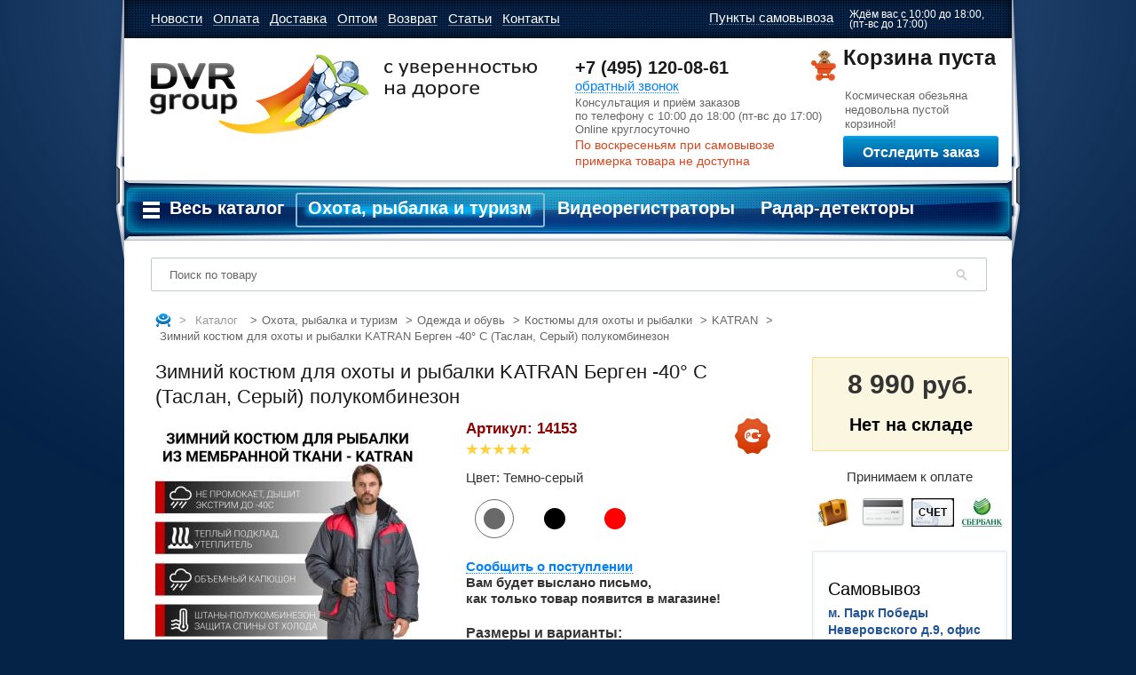

--- FILE ---
content_type: text/html; charset=utf-8
request_url: https://dvr-group.ru/catalog/ohota_rybalka_i_turizm/odejda/kostyumy/KATRAN/zimniy_kostyum_dlya_ohoty_i_rybalki_bergen__40_s_taslan_seryy_katran_polukombinezon/
body_size: 22468
content:
<!DOCTYPE html>
<html xmlns="http://www.w3.org/1999/html" xmlns="http://www.w3.org/1999/html">
<head>
	<meta http-equiv="Content-Type" content="text/html; charset=utf-8">
	<title>Зимний костюм для рыбалки Берген -40 KATRAN - купить в Москве по доступной цене</title>
	<meta name="description" content="Купить костюм для рыбалки Берген -40 KATRAN в Москве с доставкой по России недорого, характеристики, отзывы." />
	<meta name="keywords" content="Зимний костюм для рыбалки Берген -40 KATRAN Москва купить цена" />
	<link rel="shortcut icon" href="/favicon.ico" type="image/x-icon" />
	<meta name="yandex-verification" content="c13eb3de1679c021" />
	<script src="/js/jquery-1.8.3.min.js" type="text/javascript"></script>
	<script src="/js/jquery-ui-1.8.23.custom.min.js" type="text/javascript"></script>
	<link href="/css/jquery-ui-1.8.23.custom.css" rel="stylesheet" type="text/css" />
	<link href="/css/style.css?v=78" rel="stylesheet" type="text/css">
		<link href="/css/add.css" rel="stylesheet" type="text/css">
	<link href="/css/echo.css" rel="stylesheet" type="text/css">

	<script src="/js/jcarousellite.js"></script>

	<script type="text/javascript" src="/js/jquery.mousewheel.min.js"></script>
	<script src="/js/basket.js?v=1" type="text/javascript"></script>
	<script src="/js/application.js" type="text/javascript"></script>
	<script src="/js/common.js?v=19" type="text/javascript"></script>
	<link href="/js/AlertBox.css" rel="stylesheet" type="text/css" />
	<script src="/js/AlertBox.js" type="text/javascript"></script>
	<link href="/css/highslide.css" rel="stylesheet" type="text/css" />
	<script src="/js/highslide-full.js" type="text/javascript"></script>
	<script src="/js/checkNavigator.js" type="text/javascript"></script>
	<script src="/js/jquery.lazyload.min.js" type="text/javascript"></script>
	<script src="/js/jquery.maskedinput.js" type="text/javascript"></script>


	<script src="/js/jquery.carousel.js" type="text/javascript"></script>
	<script src="/js/echo.js" type="text/javascript"></script>
	<script src="/js/jquery.mCustomScrollbar.js"></script>
	<script type="text/javascript">
		langu="";
		hs.graphicsDir = "/js/graphics/";
		hs.outlineType = "rounded-white";
		hs.wrapperClassName = "draggable-header";
		hs.dimmingOpacity = 0.80;
		hs.align = "center";
		$(document).ready(function(){
			$(".pop_img").each(function(){
				this.parentNode.className="highslide";
				$(this.parentNode).click(function(){
					return hs.expand(this,
						{wrapperClassName: 'borderless floating-caption',
							dimmingOpacity: 0.75,
							minHeight: 1200,
							align: 'center'})
				});

			});
					})
	</script>

	<!-- ========== web-weatures.net Paralax Background ================= -->

	<script type="text/javascript">
		var wf_pbb_object = [
		{bc:"transparent"},
		{img:"/i/planets.png", mm:true, ms:false, mms:1, mss:10, mmd:1, mso:"v", msd:1, im:"pattern", pr:"x", mma:"both", ofs:{x:0, y:150}, zi:2, sr:false, sb:false, isr:false, isb:false},
		{img:"/i/stars-bg.png", mm:true, ms:false, mms:1, mss:10, mmd:-1, mso:"v", msd:1, im:"pattern", pr:"x", mma:"both", ofs:{x:0, y:0}, zi:1, sr:false, sb:false, isr:false, isb:false}
		];
	</script>
	<script>
		$(window).load(function() {
			$("#mcs2_container").mCustomScrollbar("vertical",0,"easeOutCirc",1.05,"auto","yes");
		});
	</script>
	    <!-- Global site tag (gtag.js) - Google Analytics -->
    <script async src="https://www.googletagmanager.com/gtag/js?id=UA-146410853-1"></script>
    <script>
        window.dataLayer = window.dataLayer || [];
        function gtag(){dataLayer.push(arguments);}
        gtag('js', new Date());
        gtag('config', 'UA-146410853-1');
    </script>
    <!-- Global site tag (gtag.js) - Google Analytics -->
    <!-- Yandex.Metrika counter -->
    <script type="text/javascript">
        (function (d, w, c) {
            (w[c] = w[c] || []).push(function() {
                try {
                    w.yaCounter14316304 = new Ya.Metrika({
                        id:14316304,
                        clickmap:true,
                        trackLinks:true,
                        accurateTrackBounce:true,
                        webvisor:true,
                        ecommerce:"dataLayer"
                    });
                } catch(e) { }
            });

            var n = d.getElementsByTagName("script")[0],
                s = d.createElement("script"),
                f = function () { n.parentNode.insertBefore(s, n); };
            s.type = "text/javascript";
            s.async = true;
            s.src = "https://mc.yandex.ru/metrika/watch.js";

            if (w.opera == "[object Opera]") {
                d.addEventListener("DOMContentLoaded", f, false);
            } else { f(); }
        })(document, window, "yandex_metrika_callbacks");
    </script>
    <noscript><div><img src="https://mc.yandex.ru/watch/14316304" style="position:absolute; left:-9999px;" alt="" /></div></noscript>
    <!-- /Yandex.Metrika counter -->
	<script src='https://www.google.com/recaptcha/api.js'></script>
	</head>
<body class="body">
		<div class="popup_layer" id='popup_basket'>
		<div class="transparent_layer"></div>
		<div class="popup_window added_width" style="width: 708px;height: 200px;">
			<iframe id="atbframe" src="" width="708" height="551" frameborder="0" scrolling="no"></iframe>
		</div>
	</div>








	<div class="popup_layer popup_callback">
		<div class="transparent_layer"></div>
		<div class="popup_window added_width">
			<iframe id="callback" src="/popup/callback/" width="358" height="382" frameborder="0" scrolling="no"></iframe>
			<iframe id="same_price" width="590" height="400" frameborder="0" scrolling="no"></iframe>
		</div>
	</div>

	<div class="popup_layer_price">
		<div class="transparent_layer"></div>
		<div class="popup_window added_width">
			<iframe id="price" src="/popup/price/" width="320" height="515" frameborder="0" scrolling="no"></iframe>
			<iframe id="same_price" width="590" height="400" frameborder="0" scrolling="no"></iframe>
		</div>
	</div>


	<div id="wrapper">

	
	<div class="ears"></div>
		<div class="head-menu">
			<div class="wrap">
				<ul class="menu">
									<li><a href="/news/" ><span class="light">Новости<span class="light-right"></span></span></a></li>
									<li><a href="/payment/" ><span class="light">Оплата<span class="light-right"></span></span></a></li>
									<li><a href="/delivery/" ><span class="light">Доставка<span class="light-right"></span></span></a></li>
									<li><a href="/opt/" ><span class="light">Оптом<span class="light-right"></span></span></a></li>
									<li><a href="/dilers/" ><span class="light">Возврат<span class="light-right"></span></span></a></li>
									<li><a href="/articles/" ><span class="light">Статьи<span class="light-right"></span></span></a></li>
									<li><a href="/contacts/" ><span class="light">Контакты<span class="light-right"></span></span></a></li>
								</ul>
				<div class="pickup"><div class="pop-up-box">
	<span class="pop-name">Пункты самовывоза</span>
	<div class="pop-box to-close" style="width: 188px;">
		<br />
		<strong>м. Парк Победы</strong><br />
		Неверовского д.9<br />
		Офис 101.<br />
		пн-пт 10:00-18:00<br />
		сб-вс 10:00-17:00<br />
		<strong>Экипировочный центр, Шоу рум</strong><br />
		<br />
		<a href="/contacts/">Посмотреть схему проезда</a></div>
</div>
<p>
	<span style="font-size: 12px;display: block;float: right;line-height: 11px;margin-left: 11px;">Ждём вас с 10:00 до 18:00,<br />
	(пт-вс до 17:00)</span></p>
</div>
			</div>
		</div>
		<div class="head">
			<div class="wrap">
				<a href="/" class="logo">DVR-group</a>
				<div class="phone-box" >
					<span class="phone" id="ct_phone_1">+7 (495) 120-08-61<br></span><br/>
					<span class="doted" onclick="showCallback(); return true;">обратный звонок</span><br/>
					<span class="grey">
						Консультация и приём заказов<br/>
						по телефону с 10:00 до 18:00 (пт-вс до 17:00)<br/>Online круглосуточно<br/>
<!--						по телефону с 10:00 до 17:00<br/>Online круглосуточно<br/>-->
					</span>
					<div style="margin-top: 0; color:#DC451B; font-size: 14px;">
						<!-- 22-26 февраля работаем<br>с 10-00 до 17-00 -->
                        По воскресеньям при самовывозе<br>примерка товара не доступна
<!--                        24 апреля работаем с 10 до 15 часов-->
					</div>
					<div class="highslide-html-content" id="highslide-order-status">
						<div class="highslide-close"><a href="#" onclick="return hs.close(this)"></a></div>
						<div class="highslide-body mit_pop" style="overflow: hidden;">
							<div class="orders-container">
								<h4>Номер телефона или заказа:</h4>
								<input id="order-oid" class="search text" type="text" style="margin: 0 15px; width: calc(100% - 40px) !important; padding: 3px 5px; font-size: 14px;">
								<div class="g-recaptcha" data-sitekey="6LcvhXkUAAAAANTvbz4cKRG6G0WKCG4hgJKvsqK4" style="margin: 15px; width: calc(100% - 30px); overflow: hidden;"></div>
								<div id="get-order" class="blue_btn_n" style="margin: 0 15px; width: calc(100% - 30px); text-align: center; padding: 14px 0 0;">Отправить</div>
							</div>
							<div class="orders-container">
								<div class="loader" style="display: none; margin-top: 55px;"><img src="/u/loader.gif"></div>
								<div class="orders-box">
									<h4 style="text-align: center; margin-top: 30px;">Введитие номер<br> заказа/телефона<br><small>012345/791234567</small></h4></div>
							</div>
							<div style="clear: both;"></div>
						</div>
					</div>
				</div>
				<div id="setbaskethere">
					<div class="basket empty">
	<div class="open-basket-list">
			<span class="none">Корзина пуста</span>
		</div>
			<span class="none-text">Космическая обезьяна<br/> недовольна пустой<br/> корзиной!</span>
		</div>
<script>
$(document).ready(function(){
    $('.basket .open-basket-list').click(function(evt){
        evt.stopPropagation();
        openBasket();
    });
    $('.basket .basket-list').click(function(evt){
        evt.stopPropagation();
    });
    $('.in-basket-but,.buy-sm-but ').click(function(evt){
        evt.stopPropagation();
    })
    $("#mcs2_container").mCustomScrollbar("vertical",0,"easeOutCirc",1.05,"auto","yes");
});
</script>

					<div class="blue_btn_n" onclick="return hs.htmlExpand(this, { overflow:false, width: 600, height:250, contentId: 'highslide-order-status'})" style="margin: 5px 0 0 53px; width: calc(100% - 50px); text-align: center; padding: 10px 0 0; font-size: 16px; height: 25px; text-transform: none;">Отследить заказ</div>
				</div>



			</div>
		</div>
		<div class="top-menu">
	<div class="wrap wrap_n">
		<ul>
			<div class="menu_all">
				<a href="javascript:void(0)" class="menu_all_btn">Весь каталог</a>
				<div class="menu_all_box">
											<div class="col">
													<div class="menu_all_item">
								<div class="menu_all_item_h"><a href="/catalog/videoregistratory/">Видеорегистраторы</a></div>
																											<div class="menu_sub_item"><a href="/catalog/videoregistratory/?opt&antiradar=1">с антирадаром</a></div>
																			<div class="menu_sub_item"><a href="/catalog/videoregistratory/?opt&zer=1">в зеркале заднего вида</a></div>
																			<div class="menu_sub_item"><a href="/catalog/videoregistratory/?opt&fullhd=1">Full HD</a></div>
																			<div class="menu_sub_item"><a href="/catalog/videoregistratory/?opt&camd=1">с двумя камерами</a></div>
																			<div class="menu_sub_item"><a href="/catalog/videoregistratory/?opt&gps=1">с GPS</a></div>
																			<div class="menu_sub_item"><a href="/catalog/videoregistratory/AvtoVision/">AvtoVision</a></div>
																								</div>
													<div class="menu_all_item">
								<div class="menu_all_item_h"><a href="/catalog/radar_detektory_antiradary/">Радар-детекторы</a></div>
															</div>
													<div class="menu_all_item">
								<div class="menu_all_item_h"><a href="/catalog/signalizacii/">Сигнализации</a></div>
																											<div class="menu_sub_item"><a href="/catalog/signalizacii/signalizacii_dlya_avtomobilya/">Сигнализации для автомобиля</a></div>
																			<div class="menu_sub_item"><a href="/catalog/signalizacii/signalizacii_dlya_motocikla/">Сигнализации для мотоцикла</a></div>
																			<div class="menu_sub_item"><a href="/catalog/signalizacii/signalizacii_dlya_pomeshcheniy/">Сигнализации для помещений</a></div>
																								</div>
													<div class="menu_all_item">
								<div class="menu_all_item_h"><a href="/catalog/tovary_dlya_doma/">Товары для дома</a></div>
																											<div class="menu_sub_item"><a href="/catalog/tovary_dlya_doma/gsm_rozetki">GSM-Розетки</a></div>
																			<div class="menu_sub_item"><a href="/catalog/tovary_dlya_doma/aerogrili">Аэрогрили</a></div>
																			<div class="menu_sub_item"><a href="/catalog/tovary_dlya_doma/blendery">Блендеры</a></div>
																			<div class="menu_sub_item"><a href="/catalog/tovary_dlya_doma/vakuumatory">Вакууматоры</a></div>
																			<div class="menu_sub_item"><a href="/catalog/tovary_dlya_doma/vesy">Весы</a></div>
																			<div class="menu_sub_item"><a href="/catalog/tovary_dlya_doma/duhovki_mini_pechi_rostery">Духовки, мини-печи, ростеры</a></div>
																			<div class="menu_sub_item"><a href="/catalog/tovary_dlya_doma/izmelchiteli_i_terki">Измельчители и терки</a></div>
																			<div class="menu_sub_item"><a href="/catalog/tovary_dlya_doma/kuhonnye_plity">Кухонные плиты</a></div>
																			<div class="menu_sub_item"><a href="/catalog/tovary_dlya_doma/kofevarki">Кофеварки</a></div>
																			<div class="menu_sub_item"><a href="/catalog/tovary_dlya_doma/mini_pivovarni">Мини-Пивоварни</a></div>
																			<div class="menu_sub_item"><a href="/catalog/tovary_dlya_doma/myasorubki">Мясорубки</a></div>
																			<div class="menu_sub_item"><a href="/catalog/tovary_dlya_doma/multivarki">Мультиварки</a></div>
																			<div class="menu_sub_item"><a href="/catalog/tovary_dlya_doma/otparivateli">Отпариватели</a></div>
																			<div class="menu_sub_item"><a href="/catalog/tovary_dlya_doma/paroochistiteli">Пароочистители</a></div>
																			<div class="menu_sub_item"><a href="/catalog/tovary_dlya_doma/aksessuary_dlya_prigotovleniya_napitkov">Приготовление напитков</a></div>
																			<div class="menu_sub_item"><a href="/catalog/tovary_dlya_doma/pribory_dlya_vypechki">Приборы для выпечки</a></div>
																			<div class="menu_sub_item"><a href="/catalog/tovary_dlya_doma/proigryvateli_vinilovyh_diskov">Проигрыватели виниловых дисков</a></div>
																			<div class="menu_sub_item"><a href="/catalog/tovary_dlya_doma/pylesosy">Пылесосы</a></div>
																			<div class="menu_sub_item"><a href="/catalog/tovary_dlya_doma/planetarnye_miksery">Планетарные миксеры</a></div>
																			<div class="menu_sub_item"><a href="/catalog/tovary_dlya_doma/radiopriemniki">Радиоприемники</a></div>
																			<div class="menu_sub_item"><a href="/catalog/tovary_dlya_doma/samogonnye_apparaty">Самогонные аппараты</a></div>
																			<div class="menu_sub_item"><a href="/catalog/tovary_dlya_doma/sistemy_nagrevaniya_elektronnye_ispariteli_i_peki">Системы нагревания, электронные испарители</a></div>
																			<div class="menu_sub_item"><a href="/catalog/tovary_dlya_doma/sokovyjimalki">Соковыжималки</a></div>
																			<div class="menu_sub_item"><a href="/catalog/tovary_dlya_doma/stekloochistiteli">Стеклоочистители</a></div>
																			<div class="menu_sub_item"><a href="/catalog/tovary_dlya_doma/tostery">Тостеры</a></div>
																			<div class="menu_sub_item"><a href="/catalog/tovary_dlya_doma/umnyy_dom">Умный дом</a></div>
																			<div class="menu_sub_item"><a href="/catalog/tovary_dlya_doma/utyugi">Утюги</a></div>
																			<div class="menu_sub_item"><a href="/catalog/tovary_dlya_doma/feny_i_pribory_dlya_ukladki">Фены и приборы для укладки</a></div>
																			<div class="menu_sub_item"><a href="/catalog/tovary_dlya_doma/frityurnicy">Фритюрницы</a></div>
																			<div class="menu_sub_item"><a href="/catalog/tovary_dlya_doma/chayniki">Чайники</a></div>
																			<div class="menu_sub_item"><a href="/catalog/tovary_dlya_doma/chemodany_i_ryukzaki">Чемоданы, сумки и рюкзаки</a></div>
																			<div class="menu_sub_item"><a href="/catalog/tovary_dlya_doma/chehly_dlya_chemodanov">Чехлы для чемоданов</a></div>
																			<div class="menu_sub_item"><a href="/catalog/tovary_dlya_doma/shtopory_dlya_vina_elektricheskie">Штопоры для вина электрические</a></div>
																			<div class="menu_sub_item"><a href="/catalog/tovary_dlya_doma/elektrogrili">Электрогрили</a></div>
																			<div class="menu_sub_item"><a href="/catalog/tovary_dlya_doma/elektroveniki">Электровеники</a></div>
																			<div class="menu_sub_item"><a href="/catalog/tovary_dlya_doma/elektroobogrevateli_i_teplovye_zavesy">Электрообогреватели</a></div>
																			<div class="menu_sub_item"><a href="/catalog/tovary_dlya_doma/elektrosushilki_dlya_ovoshchey_fruktov_gribov">Электросушилки для овощей и фруктов</a></div>
																								</div>
													<div class="menu_all_item">
								<div class="menu_all_item_h"><a href="/catalog/kamery_dlya_sporta/">Экшн камеры</a></div>
																											<div class="menu_sub_item"><a href="/catalog/kamery_dlya_sporta/GoPro/">GoPro</a></div>
																			<div class="menu_sub_item"><a href="/catalog/kamery_dlya_sporta/SENA/">SENA</a></div>
																			<div class="menu_sub_item"><a href="/catalog/kamery_dlya_sporta/xiaomi/">Xiaomi</a></div>
																			<div class="menu_sub_item"><a href="/catalog/kamery_dlya_sporta/Ridian/">Ridian</a></div>
																			<div class="menu_sub_item"><a href="/catalog/kamery_dlya_sporta/Ion/">Ion</a></div>
																			<div class="menu_sub_item"><a href="/catalog/kamery_dlya_sporta/Liquid_Image/">Liquid Image</a></div>
																			<div class="menu_sub_item"><a href="/catalog/kamery_dlya_sporta/ParkCity/">ParkCity</a></div>
																			<div class="menu_sub_item"><a href="/catalog/kamery_dlya_sporta/KAPKAM/">Каркам</a></div>
																								</div>
												</div>
											<div class="col">
													<div class="menu_all_item">
								<div class="menu_all_item_h"><a href="/catalog/avtomobilnye_gps_navigatory/">GPS навигаторы</a></div>
																											<div class="menu_sub_item"><a href="/catalog/avtomobilnye_gps_navigatory/?opt&type=%D0%90%D0%B2%D1%82%D0%BE%D0%BC%D0%BE%D0%B1%D0%B8%D0%BB%D1%8C%D0%BD%D1%8B%D0%B9">Автомобильные</a></div>
																			<div class="menu_sub_item"><a href="/catalog/avtomobilnye_gps_navigatory/?opt&type=Велосипедные">Велосипедные</a></div>
																			<div class="menu_sub_item"><a href="/catalog/avtomobilnye_gps_navigatory/?opt&type=%D0%94%D0%BB%D1%8F%20%D0%BC%D0%BE%D1%82%D0%BE%D1%86%D0%B8%D0%BA%D0%BB%D0%B0">Для мотоцикла</a></div>
																			<div class="menu_sub_item"><a href="/catalog/avtomobilnye_gps_navigatory/?opt&type=%D0%A2%D1%83%D1%80%D0%B8%D1%81%D1%82%D0%B8%D1%87%D0%B5%D1%81%D0%BA%D0%B8%D0%B9">Туристические</a></div>
																								</div>
													<div class="menu_all_item">
								<div class="menu_all_item_h"><a href="/catalog/kompyutery_i_noutbuki/">Электроника и компьютеры</a></div>
																											<div class="menu_sub_item"><a href="/catalog/tovary_dlya_doma/bluetooth_kolonki">Bluetooth колонки</a></div>
																			<div class="menu_sub_item"><a href="/catalog/tovary_dlya_doma/vneshnie_akkumulyatory">Внешние аккумуляторы</a></div>
																			<div class="menu_sub_item"><a href="/catalog/kompyutery_i_noutbuki/jestkie_diski">Жесткие диски</a></div>
																			<div class="menu_sub_item"><a href="/catalog/kompyutery_i_noutbuki/klaviatury">Клавиатуры</a></div>
																			<div class="menu_sub_item"><a href="/catalog/kompyutery_i_noutbuki/kovriki_dlya_myshi">Коврики для мыши</a></div>
																			<div class="menu_sub_item"><a href="/catalog/kompyutery_i_noutbuki/kompyuternye_myshi">Компьютерные мыши</a></div>
																			<div class="menu_sub_item"><a href="/catalog/tovary_dlya_doma/naushniki_i_garnitury">Наушники и гарнитуры</a></div>
																			<div class="menu_sub_item"><a href="/catalog/kompyutery_i_noutbuki/noutbuki">Ноутбуки</a></div>
																			<div class="menu_sub_item"><a href="/catalog/planshety">Планшеты</a></div>
																			<div class="menu_sub_item"><a href="/catalog/tovary_dlya_doma/portativnye_cifrovye_pleery">Портативные цифровые плееры</a></div>
																			<div class="menu_sub_item"><a href="/catalog/tovary_dlya_doma/televizory">Телевизоры</a></div>
																			<div class="menu_sub_item"><a href="/catalog/tovary_dlya_doma/proigryvateli_vinilovyh_diskov">Проигрыватели виниловых дисков</a></div>
																			<div class="menu_sub_item"><a href="/catalog/tovary_dlya_doma/fotoapparaty">Фотоаппараты</a></div>
																			<div class="menu_sub_item"><a href="/catalog/cifrovye_diktofony/">Цифровые диктофоны</a></div>
																			<div class="menu_sub_item"><a href="/catalog/tovary_dlya_doma/umnye_gadety">Умные гаджеты</a></div>
																			<div class="menu_sub_item"><a href="/catalog/tovary_dlya_doma/elektronnye_knigi">Электронные книги</a></div>
																								</div>
													<div class="menu_all_item">
								<div class="menu_all_item_h"><a href="/catalog/parktroniki/">Парктроники</a></div>
																											<div class="menu_sub_item"><a href="/catalog/parktroniki/zadnie_parktroniki">Задние парктроники</a></div>
																			<div class="menu_sub_item"><a href="/catalog/parktroniki/perednie_parktroniki">Передние парктроники</a></div>
																			<div class="menu_sub_item"><a href="/catalog/parktroniki/perednie_i_zadnie_parktroniki">Передние и задние парктроники</a></div>
																			<div class="menu_sub_item"><a href="/catalog/parktroniki/sistemy_kontrolya_slepyh_zon">Системы контроля слепых зон</a></div>
																								</div>
													<div class="menu_all_item">
								<div class="menu_all_item_h"><a href="/catalog/podgolovniki_dvd/">Подголовники с мониторами</a></div>
																											<div class="menu_sub_item"><a href="/catalog/kamery_zadnego_vida/displei_dlya_kamer/">Мониторы для парковки</a></div>
																			<div class="menu_sub_item"><a href="/catalog/podgolovniki_dvd/potolochnye_monitory/">Потолочные мониторы</a></div>
																			<div class="menu_sub_item"><a href="/catalog/podgolovniki_dvd/navesnye_monitory/">Навесные мониторы</a></div>
																			<div class="menu_sub_item"><a href="/catalog/podgolovniki_dvd/podgolovniki_s_monitorami/">Подголовники с мониторами</a></div>
																								</div>
													<div class="menu_all_item">
								<div class="menu_all_item_h"><a href="/catalog/sistemy_videonablyudeniya/">Системы видеонаблюдения</a></div>
																											<div class="menu_sub_item"><a href="/catalog/sistemy_videonablyudeniya/ip_videonablyudenie/">IP видеонаблюдение</a></div>
																			<div class="menu_sub_item"><a href="/catalog/sistemy_videonablyudeniya/analogovoe_videonablyudenie/">Аналоговое видеонаблюдение</a></div>
																			<div class="menu_sub_item"><a href="/catalog/sistemy_videonablyudeniya/videodomofony/">Видеодомофоны</a></div>
																			<div class="menu_sub_item"><a href="/catalog/sistemy_videonablyudeniya/ip_domofony_2/">IP домофоны</a></div>
																			<div class="menu_sub_item"><a href="/catalog/sistemy_videonablyudeniya/komplekty_videonablyudeniya/">Комплекты видеонаблюдения</a></div>
																			<div class="menu_sub_item"><a href="/catalog/sistemy_videonablyudeniya/dopolnitelnoe_oborudovanie/">Дополнительное оборудование</a></div>
																			<div class="menu_sub_item"><a href="/catalog/sistemy_videonablyudeniya/sistema_kontrolya_dostupa_skud/">Система контроля доступа СКУД</a></div>
																								</div>
													<div class="menu_all_item">
								<div class="menu_all_item_h"><a href="/catalog/tovary_dlya_sporta_i_zdorovya/">Товары для спорта и здоровья</a></div>
																											<div class="menu_sub_item"><a href="/catalog/tovary_dlya_sporta_i_zdorovya/aptechki_pervoy_pomoshchi/">Аптечки первой помощи</a></div>
																			<div class="menu_sub_item"><a href="/catalog/tovary_dlya_sporta_i_zdorovya/arbalety_luki_rogatki/">Арбалеты, луки, рогатки</a></div>
																			<div class="menu_sub_item"><a href="/catalog/tovary_dlya_sporta_i_zdorovya/begovely/">Беговелы</a></div>
																			<div class="menu_sub_item"><a href="/catalog/tovary_dlya_sporta_i_zdorovya/vitaminy_bad_i_pishchevye_dobavki/">Витамины, БАД и пищевые добавки</a></div>
																			<div class="menu_sub_item"><a href="/catalog/tovary_dlya_sporta_i_zdorovya/velosipedy_i_aksessuary/">Велосипеды и аксессуары</a></div>
																			<div class="menu_sub_item"><a href="/catalog/tovary_dlya_sporta_i_zdorovya/giroskutery/">Гироскутеры</a></div>
																			<div class="menu_sub_item"><a href="/catalog/tovary_dlya_sporta_i_zdorovya/gorodskie_samokaty/">Городские самокаты</a></div>
																			<div class="menu_sub_item"><a href="/catalog/tovary_dlya_sporta_i_zdorovya/kvadrokoptery/">Квадрокоптеры</a></div>
																			<div class="menu_sub_item"><a href="/catalog/tovary_dlya_sporta_i_zdorovya/monokolesa/">Моноколеса</a></div>
																			<div class="menu_sub_item"><a href="/catalog/tovary_dlya_sporta_i_zdorovya/nitratomery_i_dozimetry/">Нитратомеры и дозиметры</a></div>
																			<div class="menu_sub_item"><a href="/catalog/tovary_dlya_sporta_i_zdorovya/sigvei/">Сигвеи</a></div>
																			<div class="menu_sub_item"><a href="/catalog/tovary_dlya_sporta_i_zdorovya/rollerserfy/">Роллерсёрфы</a></div>
																			<div class="menu_sub_item"><a href="/catalog/tovary_dlya_sporta_i_zdorovya/tonometry">Тонометры</a></div>
																			<div class="menu_sub_item"><a href="/catalog/tovary_dlya_sporta_i_zdorovya/sportivnye_braslety">Спортивные часы и браслеты</a></div>
																			<div class="menu_sub_item"><a href="/catalog/tovary_dlya_sporta_i_zdorovya/roliki/">Ролики</a></div>
																			<div class="menu_sub_item"><a href="/catalog/tovary_dlya_sporta_i_zdorovya/elektrosamokaty/">Электросамокаты</a></div>
																								</div>
												</div>
											<div class="col">
													<div class="menu_all_item">
								<div class="menu_all_item_h"><a href="/catalog/alkotestery/">Алкотестеры</a></div>
															</div>
													<div class="menu_all_item">
								<div class="menu_all_item_h"><a href="/catalog/razvetviteli/">Аксессуары для автомобиля</a></div>
																											<div class="menu_sub_item"><a href="/catalog/avtomobilnye_kompressory/">Автомобильные компрессоры</a></div>
																			<div class="menu_sub_item"><a href="/catalog/razvetviteli/avtomobilnye_pylesosy/">Автомобильные пылесосы</a></div>
																			<div class="menu_sub_item"><a href="/catalog/razvetviteli/avtomobilnye_invertory/">Автомобильные инверторы</a></div>
																			<div class="menu_sub_item"><a href="/catalog/razvetviteli/avtomobilnye_holodilniki_i_termosumki/">Автомобильные холодильники</a></div>
																			<div class="menu_sub_item"><a href="/catalog/razvetviteli/avtoteplo_dlya_dvigatelya/">Автотепло для двигателя</a></div>
																			<div class="menu_sub_item"><a href="/catalog/derzhateli_dlya_telefonov_i_planshetov/">Держатели для телефонов и планшетов</a></div>
																			<div class="menu_sub_item"><a href="/catalog/razvetviteli/motogarnitury/">Мотогарнитуры</a></div>
																			<div class="menu_sub_item"><a href="/catalog/razvetviteli/podogrev_sideniy/">Подогрев сидений</a></div>
																			<div class="menu_sub_item"><a href="/catalog/razvetviteli/portativnye_mini_moyki/">Портативные мини мойки</a></div>
																			<div class="menu_sub_item"><a href="/catalog/razvetviteli/razvetviteli_v_prikurivatel">Разветвители в прикуриватель</a></div>
																			<div class="menu_sub_item"><a href="/catalog/razvetviteli/pusko_zaryadnye_ustroystva">Пуско-зарядные устройства</a></div>
																			<div class="menu_sub_item"><a href="/catalog/razvetviteli/ramki_dlya_avtomobilnyh_nomerov/">Рамки для автомобильных номеров</a></div>
																			<div class="menu_sub_item"><a href="/catalog/karty_pamyati/">Карты памяти для видеорегистраторов</a></div>
																			<div class="menu_sub_item"><a href="/catalog/razvetviteli/krepleniya_kabeli_i_adaptery/">Крепления, кабели и адаптеры</a></div>
																			<div class="menu_sub_item"><a href="/catalog/razvetviteli/tenty_dlya_avtomobilya/">Тенты для автомобиля</a></div>
																			<div class="menu_sub_item"><a href="/catalog/razvetviteli/tolshchinomery/">Толщиномеры</a></div>
																								</div>
													<div class="menu_all_item">
								<div class="menu_all_item_h"><a href="/catalog/detskie_tovary/">Детские товары</a></div>
																											<div class="menu_sub_item"><a href="/catalog/detskie_tovary/detskie_igrushki_i_igry/3d_derevyannye_konstruktory">3D деревянные конструкторы</a></div>
																			<div class="menu_sub_item"><a href="/catalog/detskie_tovary/detskie_igrushki_i_igry/3d_printery_i_ruchki">3D принтеры и ручки</a></div>
																			<div class="menu_sub_item"><a href="/catalog/detskie_tovary/detskie_igrushki_i_igry/konstruktory_lego">Конструкторы LEGO</a></div>
																			<div class="menu_sub_item"><a href="/catalog/detskie_tovary/detskie_igrushki_i_igry/igrovye_pristavki">Игровые приставки</a></div>
																			<div class="menu_sub_item"><a href="/catalog/detskie_tovary/detskie_igrushki_i_igry/elektronnye_konstruktory">Электронные конструкторы</a></div>
																								</div>
													<div class="menu_all_item">
								<div class="menu_all_item_h"><a href="/catalog/ohota_rybalka_i_turizm/">Охота, рыбалка и туризм</a></div>
																											<div class="menu_sub_item"><a href="/catalog/ohota_rybalka_i_turizm/vedra_dlya_prikormki">Ведра для прикормки</a></div>
																			<div class="menu_sub_item"><a href="/catalog/ohota_rybalka_i_turizm/grili_barbekyu_koptilni">Грили, барбекю, коптильни</a></div>
																			<div class="menu_sub_item"><a href="/catalog/ohota_rybalka_i_turizm/kovriki_turisticheskie/">Коврики туристические</a></div>
																			<div class="menu_sub_item"><a href="/catalog/ohota_rybalka_i_turizm/metalloiskateli/">Металлоискатели</a></div>
																			<div class="menu_sub_item"><a href="/catalog/ohota_rybalka_i_turizm/noji_i_multituly_dlya_turizma/">Ножи и мультитулы</a></div>
																			<div class="menu_sub_item"><a href="/catalog/ohota_rybalka_i_turizm/odejda/">Одежда и обувь</a></div>
																			<div class="menu_sub_item"><a href="/catalog/ohota_rybalka_i_turizm/opticheskie_pribory/">Оптические приборы</a></div>
																			<div class="menu_sub_item"><a href="/catalog/ohota_rybalka_i_turizm/palatki/">Палатки</a></div>
																			<div class="menu_sub_item"><a href="/catalog/ohota_rybalka_i_turizm/eholoty/podvodnye_videokamery/">Подводные видеокамеры</a></div>
																			<div class="menu_sub_item"><a href="/catalog/ohota_rybalka_i_turizm/prikormochnye_korabliki/">Прикормочные кораблики</a></div>
																			<div class="menu_sub_item"><a href="/catalog/ohota_rybalka_i_turizm/prochie_rybolovnye_prinadlejnosti/">Прочие рыболовные принадлежности</a></div>
																			<div class="menu_sub_item"><a href="/catalog/ohota_rybalka_i_turizm/spalnye_meshki/">Спальные мешки</a></div>
																			<div class="menu_sub_item"><a href="/catalog/ohota_rybalka_i_turizm/termosy_i_sumki_holodilniki">Термосы и сумки-холодильники</a></div>
																			<div class="menu_sub_item"><a href="/catalog/ohota_rybalka_i_turizm/turisticheskaya_mebel">Туристическая мебель</a></div>
																			<div class="menu_sub_item"><a href="/catalog/ohota_rybalka_i_turizm/turisticheskie_gorelki">Туристические горелки</a></div>
																			<div class="menu_sub_item"><a href="/catalog/ohota_rybalka_i_turizm/fonari">Фонари</a></div>
																			<div class="menu_sub_item"><a href="/catalog/ohota_rybalka_i_turizm/fotolovushki">Фотоловушки</a></div>
																			<div class="menu_sub_item"><a href="/catalog/ohota_rybalka_i_turizm/chehly_dlya_katushek">Чехлы для катушек</a></div>
																			<div class="menu_sub_item"><a href="/catalog/ohota_rybalka_i_turizm/eholoty/">Эхолоты</a></div>
																			<div class="menu_sub_item"><a href="/catalog/ohota_rybalka_i_turizm/eholoty/kartplottery/">Картплоттеры</a></div>
																			<div class="menu_sub_item"><a href="/catalog/ohota_rybalka_i_turizm/eholoty/aksessuary_dlya_eholotov/">Аксессуары для эхолотов</a></div>
																								</div>
													<div class="menu_all_item">
								<div class="menu_all_item_h"><a href="/catalog/racii_i_aksessuary">Рации и аксессуары</a></div>
																											<div class="menu_sub_item"><a href="/catalog/racii_i_aksessuary/racii">Рации</a></div>
																			<div class="menu_sub_item"><a href="/catalog/racii_i_aksessuary/garnitury_dlya_raciy">Гарнитуры для раций</a></div>
																			<div class="menu_sub_item"><a href="/catalog/racii_i_aksessuary/zaryadnye_ustroystva_dlya_raciy">Зарядные устройства для раций</a></div>
																			<div class="menu_sub_item"><a href="/catalog/racii_i_aksessuary/klipsy_dlya_raciy">Клипсы для раций</a></div>
																			<div class="menu_sub_item"><a href="/catalog/racii_i_aksessuary/antenny_dlya_raciy">Антенны для раций</a></div>
																			<div class="menu_sub_item"><a href="/catalog/racii_i_aksessuary/akkumulyatory_dlya_raciy">Аккумуляторы для раций</a></div>
																								</div>
													<div class="menu_all_item">
								<div class="menu_all_item_h"><a href="/catalog/cifrovye_diktofony/">Цифровые диктофоны</a></div>
																											<div class="menu_sub_item"><a href="/catalog/cifrovye_diktofony/ritmix">Ritmix</a></div>
																			<div class="menu_sub_item"><a href="/catalog/cifrovye_diktofony/EDIC-mini/">EDIC-mini</a></div>
																			<div class="menu_sub_item"><a href="/catalog/cifrovye_diktofony/Savetek">Savetek</a></div>
																								</div>
												</div>
											<div class="col">
													<div class="menu_all_item">
								<div class="menu_all_item_h"><a href="/catalog/gps_trekery/">GPS-трекеры</a></div>
																											<div class="menu_sub_item"><a href="/catalog/gps_trekery/ion/">iON</a></div>
																			<div class="menu_sub_item"><a href="/catalog/gps_trekery/NAVIXY/">NAVIXY</a></div>
																			<div class="menu_sub_item"><a href="/catalog/gps_trekery/StarLine/">StarLine</a></div>
																			<div class="menu_sub_item"><a href="/catalog/gps_trekery/AutoFon/">АвтоФон</a></div>
																			<div class="menu_sub_item"><a href="/catalog/gps_trekery/Proma_Sat/">Proma Sat</a></div>
																			<div class="menu_sub_item"><a href="/catalog/gps_trekery/X-Keeper/">X-Keeper</a></div>
																			<div class="menu_sub_item"><a href="/catalog/gps_trekery/MonkeyG/">MonkeyG</a></div>
																								</div>
													<div class="menu_all_item">
								<div class="menu_all_item_h"><a href="/catalog/datchiki_davleniya/">Датчики давления в шинах</a></div>
																											<div class="menu_sub_item"><a href="/catalog/datchiki_davleniya/vnutrennie_datchiki_davleniya">Внутренние датчики давления</a></div>
																			<div class="menu_sub_item"><a href="/catalog/datchiki_davleniya/vneshnie_datchiki_davleniya">Внешние датчики давления</a></div>
																								</div>
													<div class="menu_all_item">
								<div class="menu_all_item_h"><a href="/catalog/instrumenty/">Инструменты</a></div>
																											<div class="menu_sub_item"><a href="/catalog/instrumenty/ruchnoy_instrument/">Ручной инструмент</a></div>
																			<div class="menu_sub_item"><a href="/catalog/instrumenty/elektroinstrumenty/">Электроинструменты</a></div>
																			<div class="menu_sub_item"><a href="/catalog/instrumenty/elektroinstrumenty/gaykoverty/">Гайковерты</a></div>
																			<div class="menu_sub_item"><a href="/catalog/instrumenty/elektroinstrumenty/drel_shurupovert/">Дрель-шуруповерт</a></div>
																			<div class="menu_sub_item"><a href="/catalog/instrumenty/elektroinstrumenty/otvertki/">Отвертки электрические</a></div>
																			<div class="menu_sub_item"><a href="/catalog/instrumenty/elektroinstrumenty/zaryadnye_ustroystva/">Зарядные устройства</a></div>
																			<div class="menu_sub_item"><a href="/catalog/instrumenty/elektroinstrumenty/akkumulyatory/">Аккумуляторы</a></div>
																			<div class="menu_sub_item"><a href="/catalog/instrumenty/prinadlejnosti_dlya_instrumentov/">Принадлежности для инструментов</a></div>
																								</div>
													<div class="menu_all_item">
								<div class="menu_all_item_h"><a href="/catalog/kamery_zadnego_vida/">Камеры заднего вида</a></div>
																											<div class="menu_sub_item"><a href="/catalog/kamery_zadnego_vida/displei_dlya_kamer">Дисплеи для камер</a></div>
																			<div class="menu_sub_item"><a href="/catalog/kamery_zadnego_vida/?opt&shtat=1">Штатные камеры заднего вида</a></div>
																			<div class="menu_sub_item"><a href="/catalog/kamery_zadnego_vida/?opt&uni=1">Универсальные камеры заднего вида</a></div>
																			<div class="menu_sub_item"><a href="/catalog/kamery_zadnego_vida/?opt&nznak=1">В рамке номерного знака</a></div>
																								</div>
													<div class="menu_all_item">
								<div class="menu_all_item_h"><a href="/catalog/otpugivateli_nasekomyh_i_jivotnyh/">Отпугиватели насекомых и животных
</a></div>
																											<div class="menu_sub_item"><a href="/catalog/otpugivateli_nasekomyh_i_jivotnyh/otpugivateli_ptic">Отпугиватели птиц</a></div>
																			<div class="menu_sub_item"><a href="/catalog/otpugivateli_nasekomyh_i_jivotnyh/otpugivateli_sobak">Отпугиватели собак</a></div>
																			<div class="menu_sub_item"><a href="/catalog/otpugivateli_nasekomyh_i_jivotnyh/otpugivateli_kleshchey">Отпугиватели клещей</a></div>
																			<div class="menu_sub_item"><a href="/catalog/otpugivateli_nasekomyh_i_jivotnyh/otpugivateli_gryzunov">Отпугиватели грызунов</a></div>
																			<div class="menu_sub_item"><a href="/catalog/otpugivateli_nasekomyh_i_jivotnyh/otpugivateli_krotov_i_zmey">Отпугиватели кротов и змей</a></div>
																			<div class="menu_sub_item"><a href="/catalog/otpugivateli_nasekomyh_i_jivotnyh/otpugivateli_tarakanov">Отпугиватели тараканов и клопов</a></div>
																			<div class="menu_sub_item"><a href="/catalog/otpugivateli_nasekomyh_i_jivotnyh/unichtojiteli_muh">Уничтожители мух</a></div>
																			<div class="menu_sub_item"><a href="/catalog/otpugivateli_nasekomyh_i_jivotnyh/unichtojiteli_komarov">Уничтожители комаров</a></div>
																								</div>
													<div class="menu_all_item">
								<div class="menu_all_item_h"><a href="/catalog/tovary_dlya_jivotnyh">Товары для животных</a></div>
																											<div class="menu_sub_item"><a href="/catalog/tovary_dlya_jivotnyh/avtomaticheskie_kormushki">Автоматические кормушки</a></div>
																			<div class="menu_sub_item"><a href="/catalog/tovary_dlya_jivotnyh/avtomaticheskie_poilki">Автоматические поилки</a></div>
																			<div class="menu_sub_item"><a href="/catalog/tovary_dlya_jivotnyh/igrushki_i_dekor_dlya_jivotnyh/">Игрушки и декор для животных</a></div>
																			<div class="menu_sub_item"><a href="/catalog/tovary_dlya_jivotnyh/sistemy_slejeniya_i_dressirovki_sobak/">Системы слежения и дрессировки собак</a></div>
																								</div>
													<div class="menu_all_item">
								<div class="menu_all_item_h"><a href="/catalog/kosmetika">Косметика</a></div>
																											<div class="menu_sub_item"><a href="/catalog/kosmetika/nabory_kosmetiki">Наборы косметики</a></div>
																			<div class="menu_sub_item"><a href="/catalog/kosmetika/uhod">Уход</a></div>
																								</div>
												</div>
									</div>
			</div>
									<li>
					<a href="/catalog/ohota_rybalka_i_turizm/" class="active"><span class="border">
						<span class="light">Охота, рыбалка и туризм<span class="light-right"></span></span>
					</span></a>
					<span class="hover"></span>
				</li>
												<li>
					<a href="/catalog/videoregistratory/"><span class="border">
						<span class="light">Видеорегистраторы<span class="light-right"></span></span>
					</span></a>
					<span class="hover"></span>
				</li>
												<li>
					<a href="/catalog/radar_detektory_antiradary/"><span class="border">
						<span class="light">Радар-детекторы<span class="light-right"></span></span>
					</span></a>
					<span class="hover"></span>
				</li>
												<li>
					<a href="/catalog/avtomobilnye_gps_navigatory/"><span class="border">
						<span class="light">GPS навигаторы<span class="light-right"></span></span>
					</span></a>
					<span class="hover"></span>
				</li>
												<li>
					<a href="/catalog/gps_trekery/"><span class="border">
						<span class="light">GPS-трекеры<span class="light-right"></span></span>
					</span></a>
					<span class="hover"></span>
				</li>
												<li>
					<a href="/catalog/sistemy_videonablyudeniya/"><span class="border">
						<span class="light">Системы видеонаблюдения<span class="light-right"></span></span>
					</span></a>
					<span class="hover"></span>
				</li>
												<li>
					<a href="/catalog/kamery_zadnego_vida/"><span class="border">
						<span class="light">Камеры заднего вида<span class="light-right"></span></span>
					</span></a>
					<span class="hover"></span>
				</li>
												<li>
					<a href="/catalog/alkotestery/"><span class="border">
						<span class="light">Алкотестеры<span class="light-right"></span></span>
					</span></a>
					<span class="hover"></span>
				</li>
												<li>
					<a href="/catalog/datchiki_davleniya/"><span class="border">
						<span class="light">Датчики давления в шинах<span class="light-right"></span></span>
					</span></a>
					<span class="hover"></span>
				</li>
												<li>
					<a href="/catalog/derzhateli_dlya_telefonov_i_planshetov/"><span class="border">
						<span class="light">Держатели для телефонов и планшетов<span class="light-right"></span></span>
					</span></a>
					<span class="hover"></span>
				</li>
												<li>
					<a href="/catalog/parktroniki/"><span class="border">
						<span class="light">Парктроники<span class="light-right"></span></span>
					</span></a>
					<span class="hover"></span>
				</li>
												<li>
					<a href="/catalog/podgolovniki_dvd/"><span class="border">
						<span class="light">DVD-подголовники<span class="light-right"></span></span>
					</span></a>
					<span class="hover"></span>
				</li>
												<li>
					<a href="/catalog/avtomobilnye_kompressory/"><span class="border">
						<span class="light">Автомобильные компрессоры<span class="light-right"></span></span>
					</span></a>
					<span class="hover"></span>
				</li>
												<li>
					<a href="/catalog/avtomobilnye_invertory/"><span class="border">
						<span class="light">Автомобильные инверторы<span class="light-right"></span></span>
					</span></a>
					<span class="hover"></span>
				</li>
												<li>
					<a href="/catalog/karty_pamyati/"><span class="border">
						<span class="light">Карты памяти<span class="light-right"></span></span>
					</span></a>
					<span class="hover"></span>
				</li>
												<li>
					<a href="/catalog/razvetviteli/"><span class="border">
						<span class="light">Аксессуары для автомобилей<span class="light-right"></span></span>
					</span></a>
					<span class="hover"></span>
				</li>
												<li>
					<a href="/catalog/otpugivateli_nasekomyh_i_jivotnyh/"><span class="border">
						<span class="light">Отпугиватели насекомых и животных<span class="light-right"></span></span>
					</span></a>
					<span class="hover"></span>
				</li>
												<li>
					<a href="/catalog/instrumenty/"><span class="border">
						<span class="light">Инструменты<span class="light-right"></span></span>
					</span></a>
					<span class="hover"></span>
				</li>
												<li>
					<a href="/catalog/tovary_dlya_sporta_i_zdorovya/"><span class="border">
						<span class="light">Товары для спорта и здоровья<span class="light-right"></span></span>
					</span></a>
					<span class="hover"></span>
				</li>
												<li>
					<a href="/catalog/delivery/"><span class="border">
						<span class="light">Доставка<span class="light-right"></span></span>
					</span></a>
					<span class="hover"></span>
				</li>
							</ul>
			</div>
</div>

		<div style= '  position: relative;  z-index: 4;margin: 19px 30px 0px 30px;'>
					<form method="get" action="/search/">
						<input class="search text hide" type="text"
							   value="Поиск по товару" name="q">
						<input style='  position: absolute;top: 13px; right: 20px;' class="sub" type="image" src="/i/icon/zoom.png">
					</form>
					</div>
			<script>
    ga('ec:addProduct', {
        'id': '14153',
        'name': 'Зимний костюм для охоты и рыбалки KATRAN Берген -40° С (Таслан, Серый) полукомбинезон',
        'category': '',
        'brand': '',
        'variant': '',
        'quantity': 1
    });
    ga('ec:setAction', 'detail');
    ga('send', 'event', 'EC', 'detail', {'nonInteraction': 1});
</script>
<script>
    function GCheckBasket() {
        ga('ec:addProduct', {
            'id': '14153',
            'name': 'Зимний костюм для охоты и рыбалки KATRAN Берген -40° С (Таслан, Серый) полукомбинезон',
            'category': '',
            'brand': '',
            'variant': '',
            'price': '',
            'quantity': 1
        });
        ga('ec:setAction', 'add');
        ga('send', 'event', 'Добавление в корзину', 'Из карточки товара', 'Зимний костюм для охоты и рыбалки KATRAN Берген -40° С (Таслан, Серый) полукомбинезон');
    }

</script>
<link rel="stylesheet" href="/js/owlcarousel/assets/owl.carousel.min.css">
<script type="text/javascript" src="/js/owlcarousel/owl.carousel.min.js"></script>
<script type="text/javascript">
    $(document).ready(function(){
        $('.owl-carousel').owlCarousel({
            loop: true,
            nav:  true,
            dots: false
        })
    });
</script>
<style>
    .owl-nav button.owl-next {
        float: right;
    }
    .owl-nav button span {
        color: #0080ff;
        font-size: 52px;
    }
    .owl-nav button {
        -webkit-appearance: none !important;;
        border: 0 !important;;
        position: relative !important;;
        border-radius: 50% !important;;
        padding: 0 !important;
        width: 52px !important;
        height: 52px !important;
        line-height: 48px !important;
        background-color: #fff !important;
        box-shadow: 0 1px 8px rgba(0,0,0,.06),0 2px 4px rgba(0,0,0,.12) !important;
    }
    .owl-nav {
        position: absolute;
        top: 130px;
        width: 100%;
    }
</style>
<!-- Тэг карточки товара Criteo OneTag -->
<script type="text/javascript" src="//static.criteo.net/js/ld/ld.js" async="true"></script>
<script type="text/javascript">
    window.criteo_q = window.criteo_q || [];
    var deviceType = /iPad/.test(navigator.userAgent) ? "t" : /Mobile|iP(hone|od)|Android|BlackBerry|IEMobile|Silk/.test(navigator.userAgent) ? "m" : "d";
    window.criteo_q.push(
        { event: "setAccount", account: 58971}, // Это значение остается неизменным
        { event: "setEmail", email: "" }, // Может быть пустой строкой
        { event: "setSiteType", type: deviceType},
        { event: "viewItem", item: "14153" });
</script>
<!-- Конец тэга карточки товара Criteo OneTag -->
<script src="//cdnjs.cloudflare.com/ajax/libs/numeral.js/1.4.5/numeral.min.js"></script>
<input type="hidden" name="bannerDelay" value="0">
<input type="hidden" name="bannerInfo" value="8c05b3a9b4994775a7b109683e2cdf4f">
<!-- banner -->

<!-- banner -->
<div data id="content 1">
    <div class="breadcrumbs">
		<a href="/" class="home"></a>
						<span class="catalog">&gt;</span><span class="catalog">Каталог</span>
												<span>&gt;</span><a href="/catalog/ohota_rybalka_i_turizm/">Охота, рыбалка и туризм</a>
															<span>&gt;</span><a href="/catalog/ohota_rybalka_i_turizm/odejda/">Одежда и обувь</a>
															<span>&gt;</span><a href="/catalog/ohota_rybalka_i_turizm/odejda/kostyumy/">Костюмы для охоты и рыбалки</a>
															<span>&gt;</span><a href="/catalog/ohota_rybalka_i_turizm/odejda/kostyumy/KATRAN/">KATRAN</a>
															<span>&gt;</span><span>Зимний костюм для охоты и рыбалки KATRAN Берген -40° С (Таслан, Серый) полукомбинезон</span>
						</div>
    <div class="card" id="up" itemscope itemtype="http://schema.org/Product">
        <div class="left-coll">
            <h1 itemprop="name" style="font-size: 22px;margin: 0;margin-bottom: 10px;line-height: 28px;">Зимний костюм для охоты и рыбалки KATRAN Берген -40° С (Таслан, Серый) полукомбинезон</h1>
            <div class="photo">
                <div class="product-carousel">
                    <div class="bip-pic" style="margin-top: -16px;">
                                                <a itemprop="image" href="/u/images/catalog/17581.jpg" title=""
                           onclick="return hs.expand(this,galleryOptions)"><img src="/of/4/u/images/catalog/17581.jpg"
                                                                                alt=""/></a>
                    </div>
                                            <div class="carousel">
                            <ul>
                                                                                                                                                                                <li><a href="/u/images/catalog/2_2211.jpg" title=""
                                               onclick="return hs.expand(this,galleryOptions)"><img
                                                        src="/of/3/u/images/catalog/2_2211.jpg" alt=""/></a>
                                        </li>
                                                                                                                                                <li><a href="/u/images/catalog/25466.jpg" title=""
                                               onclick="return hs.expand(this,galleryOptions)"><img
                                                        src="/of/3/u/images/catalog/25466.jpg" alt=""/></a>
                                        </li>
                                                                                                                                                <li><a href="/u/images/catalog/34683.jpg" title=""
                                               onclick="return hs.expand(this,galleryOptions)"><img
                                                        src="/of/3/u/images/catalog/34683.jpg" alt=""/></a>
                                        </li>
                                                                                                                                                <li><a href="/u/images/catalog/43583.jpg" title=""
                                               onclick="return hs.expand(this,galleryOptions)"><img
                                                        src="/of/3/u/images/catalog/43583.jpg" alt=""/></a>
                                        </li>
                                                                                                                                                <li><a href="/u/images/catalog/52740.jpg" title=""
                                               onclick="return hs.expand(this,galleryOptions)"><img
                                                        src="/of/3/u/images/catalog/52740.jpg" alt=""/></a>
                                        </li>
                                                                                                                                                <li><a href="/u/images/catalog/62024.jpg" title=""
                                               onclick="return hs.expand(this,galleryOptions)"><img
                                                        src="/of/3/u/images/catalog/62024.jpg" alt=""/></a>
                                        </li>
                                                                                                                                                <li><a href="/u/images/catalog/81097.jpg" title=""
                                               onclick="return hs.expand(this,galleryOptions)"><img
                                                        src="/of/3/u/images/catalog/81097.jpg" alt=""/></a>
                                        </li>
                                                                                                                                                <li><a href="/u/images/catalog/9830.jpg" title=""
                                               onclick="return hs.expand(this,galleryOptions)"><img
                                                        src="/of/3/u/images/catalog/9830.jpg" alt=""/></a>
                                        </li>
                                                                                                                                                <li><a href="/u/images/catalog/10597.jpg" title=""
                                               onclick="return hs.expand(this,galleryOptions)"><img
                                                        src="/of/3/u/images/catalog/10597.jpg" alt=""/></a>
                                        </li>
                                                                                                                                                <li><a href="/u/images/catalog/111461.jpg" title=""
                                               onclick="return hs.expand(this,galleryOptions)"><img
                                                        src="/of/3/u/images/catalog/111461.jpg" alt=""/></a>
                                        </li>
                                                                                                                                                <li><a href="/u/images/catalog/66614.jpg" title=""
                                               onclick="return hs.expand(this,galleryOptions)"><img
                                                        src="/of/3/u/images/catalog/66614.jpg" alt=""/></a>
                                        </li>
                                                                                                                                                <li><a href="/u/images/catalog/77710.jpg" title=""
                                               onclick="return hs.expand(this,galleryOptions)"><img
                                                        src="/of/3/u/images/catalog/77710.jpg" alt=""/></a>
                                        </li>
                                                                                                                                                <li><a href="/u/images/catalog/88810.jpg" title=""
                                               onclick="return hs.expand(this,galleryOptions)"><img
                                                        src="/of/3/u/images/catalog/88810.jpg" alt=""/></a>
                                        </li>
                                                                                                                                                <li><a href="/u/images/catalog/9992.jpg" title=""
                                               onclick="return hs.expand(this,galleryOptions)"><img
                                                        src="/of/3/u/images/catalog/9992.jpg" alt=""/></a>
                                        </li>
                                                                                                                                                <li><a href="/u/images/catalog/kostyumy5.jpg" title=""
                                               onclick="return hs.expand(this,galleryOptions)"><img
                                                        src="/of/3/u/images/catalog/kostyumy5.jpg" alt=""/></a>
                                        </li>
                                                                                                </ul>
                        </div>
                                                    <span class="prev_pr disabled"></span>
                            <span class="next_pr"></span>
                                                                                </div>
                                <img class="oficial" src="/i/oficial_products.png">
                                <div class="new_catalog_card">
                    <a href="https://www.youtube.com/embed/hGKd4OYoaUI"
                       onclick="hs.htmlExpand( this, { objectType: 'iframe', outlineWhileAnimating: true, preserveContent: false, width: 640, height: 360,contentId: 'highslide-html', cacheAjax: false } ); return false;">
                        <img class="show" src="/i/video_btn.jpg">
                    </a>
                                    </div>
                                <script type="text/javascript">
                    var galleryOptions = {
                        slideshowGroup: 1,
                        outlineType: 'rounded-white',
                        wrapperClassName: 'projects_gallery',
                        dimmingOpacity: 0.7,
                        align: 'center',
                        transitions: ['expand', 'crossfade'],
                        fadeInOut: true,
                        marginLeft: 100,
                        marginBottom: 0,
                        captionEval: 'this.thumb.alt',
                        useBox: true,
                        width: 734,
                        height: 512
                    };
                    hs.addSlideshow({
                        slideshowGroup: 1,
                        interval: 5000,
                        repeat: true,
                        useControls: true,
                        overlayOptions: {
                            thumbnailId: 'art1gallary',
                            className: 'text-controls',
                            relativeTo: 'highslide-wrapper',
                            offsetY: "50%"
                        },
                        thumbstrip: {
                            thumbnailId: 'art1gallary',
                            position: 'bottom center',
                            mode: 'horizontal',
                            relativeTo: 'highslide-wrapper',
                            offsetY: 170
                        }
                    });
                    // not dragged
                    hs.Expander.prototype.onDrag = function () {
                        return false;
                    };
                    // Keep the position after window resize
                    hs.addEventListener(window, 'resize', function () {
                        var i, exp;
                        hs.page = hs.getPageSize();
                        for (i = 0; i < hs.expanders.length; i++) {
                            exp = hs.expanders[i];
                            if (exp) {
                                var x = exp.x,
                                    y = exp.y;
                                // get new thumb positions
                                exp.tpos = hs.getPosition(exp.el);
                                x.calcThumb();
                                y.calcThumb();
                                // calculate new popup position
                                x.pos = x.tpos - x.cb + x.tb;
                                x.scroll = hs.page.scrollLeft;
                                x.clientSize = hs.page.width;
                                y.pos = y.tpos - y.cb + y.tb;
                                y.scroll = hs.page.scrollTop;
                                y.clientSize = hs.page.height;
                                exp.justify(x, true);
                                exp.justify(y, true);
                                // set new left and top to wrapper and outline
                                exp.moveTo(x.pos, y.pos);
                            }
                        }
                    });
                    var ovn = 0;
                    hs.Expander.prototype.onCreateOverlay = function () {
                    }

                    $(document).ready(function () {
                        $(".popup_layer .popup_window.added_width #same_price").attr("src", "/popup/sameprice/?id=14153");
                        $(".promo-container").mouseenter(function () {
                            var elem = $(this).find('span').clone().css({"height":"auto", 'width': '167px', 'display': 'inline-block'}).appendTo('body'),
                                height = elem.css("height");
                            elem.remove();
                            $(this).find('span').stop();
                            $(this).find('span').animate({ height: height }, 600);
                        }).mouseleave(function () {
                            $(this).find('span').stop();
                            $(this).find('span').animate({ height: 55 }, 600);
                        })
                        $('.product-color-circle').mouseover(function () {
                            $('.product-color-hover-box').hide();
                            var $hover_element = $(this).find('.product-color-hover-box');
                            $hover_element.css({'left': -($hover_element.width()/2-16), 'opacity': 1});
                            $hover_element.show();
                        }).mouseleave(function () {
                            $('.product-color-hover-box').hide();
                            var $hover_element = $(this).find('.product-color-hover-box');
                            $hover_element.css('opacity', 0);
                        })
                    });
                </script>
            </div>
            <div class="annotation-card">
                <div class="articul">Артикул: 14153</div>
                <meta itemprop="description" content="Купить костюм для рыбалки Берген -40 KATRAN в Москве с доставкой по России недорого, характеристики, отзывы.">
                <span class="rst"></span>                <span class="stars st5"></span>
                                <style>
                    .highslide-close {
                        display: inline-block;
                        width: 16px;
                        height: 16px;
                        position: absolute;
                        right: 5px;
                        top: 5px;
                        cursor: pointer;
                        z-index: 10;
                    }
                    .highslide-close a {
                        display: block;
                        width: 16px;
                        height: 16px;
                        padding: 0;
                        margin: 0;
                        background: url("/i/button/gallery-close.png") no-repeat scroll 0 0 transparent;
                        cursor: pointer;
                    }
                </style>
                <div>
                                        <div class="product-color-box">
                                                <span class="product-color">Цвет: Темно-серый</span>
                        <span class="product-color-circle active" style="color: #696969;">
                            <span style="background-color: #696969"></span>
                        </span>
                                                                                                                                                    <span class="product-color-circle">
                                    <div class="product-color-hover-box">
                                        <div class="product-color-hover-box-image">
                                            <img src="/of/4/u/images/catalog/18059.jpg" alt=""/>
                                        </div>
                                        <span class="product-color-price">
                                                                                            11 990  <span class="rub" style="font-size: 14px">a</span>
                                                                                    </span>
                                    </div>
                                    <a href="/catalog/ohota_rybalka_i_turizm/odejda/kostyumy/KATRAN/zimniy_kostyum_dlya_ohoty_i_rybalki_bergen__35_s_taslan_chernyy_katran/" style="background-color: #000000"></a>
                                </span>
                                                                                                                                                            <span class="product-color-circle">
                                    <div class="product-color-hover-box">
                                        <div class="product-color-hover-box-image">
                                            <img src="/of/4/u/images/catalog/kost55yumy.jpg" alt=""/>
                                        </div>
                                        <span class="product-color-price">
                                                                                            9 990  <span class="rub" style="font-size: 14px">a</span>
                                                                                    </span>
                                    </div>
                                    <a href="/catalog/ohota_rybalka_i_turizm/odejda/kostyumy/KATRAN/zimniy_kostyum_dlya_ohoty_i_rybalki_bergen__40_s_taslan_krasnyy_katran_polukombinezon/" style="background-color: #ff0000"></a>
                                </span>
                                                                                                        </div>
                                        <div class="highslide-html-content contacts_pop_wrap" id="highslide-delivery-heavy">
                        <div class="highslide-close"><a href="#" onclick="refresh_delivery(); return hs.close(this)"></a></div>
                        <div class="highslide-body mit_pop">
                            <div style="padding: 20px;">
                                <h3>Данный товар является крупногабаритным, либо весит<br> более 4 кг. Менеджер нашего магазина отдельно сделает расчет доставки по Вашей просьбе и подберет оптимальный тариф.</h3>
                            </div>
                        </div>
                    </div>
                    <div class="highslide-html-content contacts_pop_wrap" id="highslide-delivery">
                        <div class="highslide-close"><a href="#" onclick="refresh_delivery(); return hs.close(this)"></a></div>
                        <div class="highslide-body mit_pop">
                            <div style="padding: 20px;">
                                <h2>Расчет стоимости и сроков доставки в регионы РФ и СНГ</h2>
                                <div class="city" style="position: relative;  z-index: 4; margin: 15px 0px 15px 0px;">
                                    <input autocomplete="off" class="search text city-search-input" type="text" placeholder="Начните вводить название города" style="width: 94%;">
                                    <input type="hidden" class="city-id" value="0">
                                    <input type="hidden" class="city-obl" value="0">
                                    <input type="hidden" class="city-name" value="0">
                                    <input type="hidden" class="cdek-id" value="0">
                                    <input type="hidden" class="sizea" value="10">
                                    <input type="hidden" class="sizeb" value="10">
                                    <input type="hidden" class="sizec" value="10">
                                    <input type="hidden" class="weight" value="1000">
                                    <input type="hidden" class="volume" value="0.003375">
                                    <div class="_autocomplete"></div>
                                </div>
                                <div class="blue_btn_n js_mit_print delivery-calc">Получить информацию по доставке</div>
                                <div class="loader" style="display: none;"><img src="/u/loader.gif"></div>
                                <div class="city-info moscow" style="margin-top: 15px; display: none;">
                                    <h3>Москва</h3>
                                    <p><strong>Доставка по Москве,</strong><br> бесплатно до 4 кг, от 3500 руб., до МКАД.</p>
                                    <hr>
                                    <p><strong>Самовывоз в Москве.</strong><br><br>
                                        м. Парк Победы,<br>
                                        ул. Неверовского 9 офис 203<br>
                                        График работы:<br>
                                        пн-пт 10:00-18:00<br>
                                        сб-вс 10:00-17:00<br><br>
                                    </p>
                                </div>
                                <div class="city-info delivery" style="margin-top: 15px; display: none;"></div>
                            </div>
                        </div>
                    </div>
                    </div>
                <div class="availability">
                                            <span class="doted" onclick="$(this).next().toggle()">Сообщить о поступлении</span>
                        <div id="subscribe" class="report_the_receipt" style="display:none;">
                            <form onsubmit="return checktwoform()" method="post" id="twoform">
                                <input type="text" class="text required" id="sname" name="name" value="Ваше имя"
                                       onclick="$(this).val('');"/>
                                <input type="text" class="text required t2" id="semail" name="email" value="Email"
                                       onclick="$(this).val('');"/>
                                <input type="hidden" name="subscribe" value="1"/>
                                <input type="submit" value="Отправить" class="send-sm-but">
                            </form>
                            <br/>
                        </div>
                        <div id="subscribedone">
                            Вам будет выслано письмо, <br/>как только товар появится в магазине!
                        </div>
                        <script>
                            function checktwoform() {
                                var f = 0;
                                $('#twoform .required').each(function () {
                                    if (jQuery.trim($(this).val()) == '' || $(this).val() == 'Ваше имя' || $(this).val() == 'Email') {
                                        $(this).css('border', 'solid 1px red');
                                        f = 1;
                                    } else {
                                        $(this).css('border', '');
                                    }
                                });
                                if (f == 1) {
                                    return false;
                                } else {
                                    $.ajax({
                                        type: "POST",
                                        url: "",
                                        data: "subscribe=1&name=" + $("#sname").val() + "&email=" + $("#semail").val(),
                                        success: function (msg) {
                                            $('#subscribe').slideUp();
                                            //$('#subscribedone').slideDown();
                                        }
                                    });
                                    return false;
                                }
                            }
                        </script>
                                    </div>
                                    <p style="font-weight: bold; font-size: 16px;">Размеры и варианты:</p>
                    <div class="modifications">
                        <div id="modificationsCover"></div>
                        <div class="mod-val">
                            <div class="val">---</div>
                            <div id="butScrol" class="but"></div>
                        </div>
                        <input type="hidden" value="">
                        <div class="mod-list">
                            <ul>
                                <li data-value="8990" data-id="0">---</li>
                                                                                                                                                                                                                                                                                                                                                                                                                                                                                                                                                                                                                                                                                                </ul>
                        </div>
                    </div>
                                
                                                         <script>
                        $(document).ready(function () {
                            $(function () {
                                $("#11485").change(function () {
                                    if ($(this).is(":checked")) {

                                        var current = parseInt($('#priceSpan').attr("data-added")) + parseInt($(this).attr("data-price"));
                                        $('#priceSpan').attr("data-added", current);
                                        var string = numberWithSpaces(parseInt($('#priceSpan').attr("data-value")) + parseInt($('#priceSpan').attr("data-addedcart")) + parseInt($('#priceSpan').attr("data-added"))) + '<span style="font-size: 28px"> руб.</span>';
                                        $('#priceSpan').html(string);
                                        $(this).attr("data-active", $(this).attr("id"));
                                    }
                                    else {
                                        var current = parseInt($('#priceSpan').attr("data-added")) - parseInt($(this).attr("data-price"));
                                        $('#priceSpan').attr("data-added", current);
                                        var string = numberWithSpaces(parseInt($('#priceSpan').attr("data-value")) + parseInt($('#priceSpan').attr("data-addedcart")) + parseInt($('#priceSpan').attr("data-added"))) + '<span style="font-size: 28px"> руб.</span>';
                                        $('#priceSpan').html(string);
                                        $(this).attr("data-active", "-1");
                                    }
                                });
                            });
                        });
                    </script>
                    <br>
                    <input class="service" type="checkbox" data-active="-1"
                                                      data-price="450"
                           id="11485"
                    >
                    Треккинговые носки KATRAN                    (+450 руб.)				                                         <script>
                        $(document).ready(function () {
                            $(function () {
                                $("#11436").change(function () {
                                    if ($(this).is(":checked")) {

                                        var current = parseInt($('#priceSpan').attr("data-added")) + parseInt($(this).attr("data-price"));
                                        $('#priceSpan').attr("data-added", current);
                                        var string = numberWithSpaces(parseInt($('#priceSpan').attr("data-value")) + parseInt($('#priceSpan').attr("data-addedcart")) + parseInt($('#priceSpan').attr("data-added"))) + '<span style="font-size: 28px"> руб.</span>';
                                        $('#priceSpan').html(string);
                                        $(this).attr("data-active", $(this).attr("id"));
                                    }
                                    else {
                                        var current = parseInt($('#priceSpan').attr("data-added")) - parseInt($(this).attr("data-price"));
                                        $('#priceSpan').attr("data-added", current);
                                        var string = numberWithSpaces(parseInt($('#priceSpan').attr("data-value")) + parseInt($('#priceSpan').attr("data-addedcart")) + parseInt($('#priceSpan').attr("data-added"))) + '<span style="font-size: 28px"> руб.</span>';
                                        $('#priceSpan').html(string);
                                        $(this).attr("data-active", "-1");
                                    }
                                });
                            });
                        });
                    </script>
                    <br>
                    <input class="service" type="checkbox" data-active="-1"
                                                      data-price="530"
                           id="11436"
                    >
                    Термоноски KATRAN с шерстью                    (+530 руб.)				                                         <script>
                        $(document).ready(function () {
                            $(function () {
                                $("#11435").change(function () {
                                    if ($(this).is(":checked")) {

                                        var current = parseInt($('#priceSpan').attr("data-added")) + parseInt($(this).attr("data-price"));
                                        $('#priceSpan').attr("data-added", current);
                                        var string = numberWithSpaces(parseInt($('#priceSpan').attr("data-value")) + parseInt($('#priceSpan').attr("data-addedcart")) + parseInt($('#priceSpan').attr("data-added"))) + '<span style="font-size: 28px"> руб.</span>';
                                        $('#priceSpan').html(string);
                                        $(this).attr("data-active", $(this).attr("id"));
                                    }
                                    else {
                                        var current = parseInt($('#priceSpan').attr("data-added")) - parseInt($(this).attr("data-price"));
                                        $('#priceSpan').attr("data-added", current);
                                        var string = numberWithSpaces(parseInt($('#priceSpan').attr("data-value")) + parseInt($('#priceSpan').attr("data-addedcart")) + parseInt($('#priceSpan').attr("data-added"))) + '<span style="font-size: 28px"> руб.</span>';
                                        $('#priceSpan').html(string);
                                        $(this).attr("data-active", "-1");
                                    }
                                });
                            });
                        });
                    </script>
                    <br>
                    <input class="service" type="checkbox" data-active="-1"
                                                      data-price="450"
                           id="11435"
                    >
                    Термоноски KATRAN демисезонные                    (+450 руб.)				                                         <script>
                        $(document).ready(function () {
                            $(function () {
                                $("#2484").change(function () {
                                    if ($(this).is(":checked")) {

                                        var current = parseInt($('#priceSpan').attr("data-added")) + parseInt($(this).attr("data-price"));
                                        $('#priceSpan').attr("data-added", current);
                                        var string = numberWithSpaces(parseInt($('#priceSpan').attr("data-value")) + parseInt($('#priceSpan').attr("data-addedcart")) + parseInt($('#priceSpan').attr("data-added"))) + '<span style="font-size: 28px"> руб.</span>';
                                        $('#priceSpan').html(string);
                                        $(this).attr("data-active", $(this).attr("id"));
                                    }
                                    else {
                                        var current = parseInt($('#priceSpan').attr("data-added")) - parseInt($(this).attr("data-price"));
                                        $('#priceSpan').attr("data-added", current);
                                        var string = numberWithSpaces(parseInt($('#priceSpan').attr("data-value")) + parseInt($('#priceSpan').attr("data-addedcart")) + parseInt($('#priceSpan').attr("data-added"))) + '<span style="font-size: 28px"> руб.</span>';
                                        $('#priceSpan').html(string);
                                        $(this).attr("data-active", "-1");
                                    }
                                });
                            });
                        });
                    </script>
                    <br>
                    <input class="service" type="checkbox" data-active="-1"
                                                      data-price="2990"
                           id="2484"
                    >
                    Термобелье KATRAN демисезонное                    (+2990 руб.)				                                         <script>
                        $(document).ready(function () {
                            $(function () {
                                $("#11401").change(function () {
                                    if ($(this).is(":checked")) {

                                        var current = parseInt($('#priceSpan').attr("data-added")) + parseInt($(this).attr("data-price"));
                                        $('#priceSpan').attr("data-added", current);
                                        var string = numberWithSpaces(parseInt($('#priceSpan').attr("data-value")) + parseInt($('#priceSpan').attr("data-addedcart")) + parseInt($('#priceSpan').attr("data-added"))) + '<span style="font-size: 28px"> руб.</span>';
                                        $('#priceSpan').html(string);
                                        $(this).attr("data-active", $(this).attr("id"));
                                    }
                                    else {
                                        var current = parseInt($('#priceSpan').attr("data-added")) - parseInt($(this).attr("data-price"));
                                        $('#priceSpan').attr("data-added", current);
                                        var string = numberWithSpaces(parseInt($('#priceSpan').attr("data-value")) + parseInt($('#priceSpan').attr("data-addedcart")) + parseInt($('#priceSpan').attr("data-added"))) + '<span style="font-size: 28px"> руб.</span>';
                                        $('#priceSpan').html(string);
                                        $(this).attr("data-active", "-1");
                                    }
                                });
                            });
                        });
                    </script>
                    <br>
                    <input class="service" type="checkbox" data-active="-1"
                                                      data-price="2490"
                           id="11401"
                    >
                    Термобелье KATRAN 2-х слойное с хлопком до -20С                    (+2490 руб.)				                                         <script>
                        $(document).ready(function () {
                            $(function () {
                                $("#11400").change(function () {
                                    if ($(this).is(":checked")) {

                                        var current = parseInt($('#priceSpan').attr("data-added")) + parseInt($(this).attr("data-price"));
                                        $('#priceSpan').attr("data-added", current);
                                        var string = numberWithSpaces(parseInt($('#priceSpan').attr("data-value")) + parseInt($('#priceSpan').attr("data-addedcart")) + parseInt($('#priceSpan').attr("data-added"))) + '<span style="font-size: 28px"> руб.</span>';
                                        $('#priceSpan').html(string);
                                        $(this).attr("data-active", $(this).attr("id"));
                                    }
                                    else {
                                        var current = parseInt($('#priceSpan').attr("data-added")) - parseInt($(this).attr("data-price"));
                                        $('#priceSpan').attr("data-added", current);
                                        var string = numberWithSpaces(parseInt($('#priceSpan').attr("data-value")) + parseInt($('#priceSpan').attr("data-addedcart")) + parseInt($('#priceSpan').attr("data-added"))) + '<span style="font-size: 28px"> руб.</span>';
                                        $('#priceSpan').html(string);
                                        $(this).attr("data-active", "-1");
                                    }
                                });
                            });
                        });
                    </script>
                    <br>
                    <input class="service" type="checkbox" data-active="-1"
                                                      data-price="3490"
                           id="11400"
                    >
                    Термобелье KATRAN 2-х слойное с шерстью до -35С                    (+3490 руб.)				                                    				<ul>
	<li>
		Основная ткань: мембранная ткань Norfin, таслан ПЭ 100%;</li>
	<li>
		Температура экстрима до&nbsp;-40&deg;;</li>
	<li>
		Полукомбинезон (штаны прикрывают живот и спину);</li>
	<li>
		Мембрана: 10000/10000;</li>
	<li>
		Подкладка: PolyBrushed;</li>
	<li>
		Утеплитель: Texton 300 г/м;</li>
</ul>
                <div class="button-bar">
                    <a href="#tab-1" class="properties"><span class="doted">особенности</span></a>
                    <a href="#tab-2" class="features"><span class="doted">характеристики</span></a>
                    <a href="#tab-3" class="equipment"><span class="doted">комплектация</span></a>
                                    </div>

                            </div>
            <div class="clear"></div>
            <div class="hr" style="margin-top: 23px;margin-bottom: 17px;"></div>
                        <span class="h3">Аналогичные товары</span>
            <div class="owl-carousel">
                	<div class="item product product-model" itemscope itemtype="http://schema.org/Product" itemprop="item" style="margin-bottom: 35px;">
		<div class="annotation">
			<a class="pic" href="/catalog/ohota_rybalka_i_turizm/odejda/kostyumy/KATRAN/zimniy_kostyum_dlya_ohoty_i_rybalki_bart__35s_alova_forest_katran_polukombinezon/" target="_blank">
				<img src="/of/2/u/images/catalog/17587.jpg" style="max-width: 171px; max-height: 171px; text-align: center; display: inline-block; width: auto;">
				
															<span class="rst" title="РСТ"></span>
												</a>

			<a href="/catalog/ohota_rybalka_i_turizm/odejda/kostyumy/KATRAN/zimniy_kostyum_dlya_ohoty_i_rybalki_bart__35s_alova_forest_katran_polukombinezon/" target="_blank" class="name" itemprop="name" style="position: relative;">Зимний костюм для охоты и рыбалки KATRAN БАРТ -35°С (Алова, Форест) полукомбинезон</a>
			<div itemprop="offers" itemscope itemtype="http://schema.org/Offer">
			<span class="price" itemprop="price">7500</span> <meta itemprop="priceCurrency" content="RUB"> <span class="rub"> руб.</span>
			</div>
		</div>

		<div class="hover">
			<div class="buttons" style="padding-top: 87px;">
				<span class="buy-sm-but add_to_basket" path="popup" ids="14268" num="1" cat="" nam="Зимний костюм для охоты и рыбалки KATRAN БАРТ -35°С (Алова, Форест) полукомбинезон"></span>
			</div>
		</div>
	</div>
	<div class="item product product-model" itemscope itemtype="http://schema.org/Product" itemprop="item" style="margin-bottom: 35px;">
		<div class="annotation">
			<a class="pic" href="/catalog/ohota_rybalka_i_turizm/odejda/kostyumy/KATRAN/zimniy_kostyum_dlya_ohoty_i_rybalki_aysberg__35s_taslan_haki_katran_polukombinezon/" target="_blank">
				<img src="/of/2/u/images/catalog/17586.jpg" style="max-width: 171px; max-height: 171px; text-align: center; display: inline-block; width: auto;">
				
															<span class="rst" title="РСТ"></span>
												</a>

			<a href="/catalog/ohota_rybalka_i_turizm/odejda/kostyumy/KATRAN/zimniy_kostyum_dlya_ohoty_i_rybalki_aysberg__35s_taslan_haki_katran_polukombinezon/" target="_blank" class="name" itemprop="name" style="position: relative;">Зимний костюм для рыбалки KATRAN АЙСБЕРГ -35°С (Таслан, хаки) полукомбинезон</a>
			<div itemprop="offers" itemscope itemtype="http://schema.org/Offer">
			<span class="price" itemprop="price">13500</span> <meta itemprop="priceCurrency" content="RUB"> <span class="rub"> руб.</span>
			</div>
		</div>

		<div class="hover">
			<div class="buttons" style="padding-top: 87px;">
				<span class="buy-sm-but add_to_basket" path="popup" ids="14269" num="1" cat="" nam="Зимний костюм для рыбалки KATRAN АЙСБЕРГ -35°С (Таслан, хаки) полукомбинезон"></span>
			</div>
		</div>
	</div>
	<div class="item product product-model" itemscope itemtype="http://schema.org/Product" itemprop="item" style="margin-bottom: 35px;">
		<div class="annotation">
			<a class="pic" href="/catalog/ohota_rybalka_i_turizm/odejda/kostyumy/KATRAN/zimniy_kostyum_dlya_ohoty_i_rybalki_bergen__35_s_taslan_chernyy_katran/" target="_blank">
				<img src="/of/2/u/images/catalog/18059.jpg" style="max-width: 171px; max-height: 171px; text-align: center; display: inline-block; width: auto;">
				
															<span class="rst" title="РСТ"></span>
												</a>

			<a href="/catalog/ohota_rybalka_i_turizm/odejda/kostyumy/KATRAN/zimniy_kostyum_dlya_ohoty_i_rybalki_bergen__35_s_taslan_chernyy_katran/" target="_blank" class="name" itemprop="name" style="position: relative;">Зимний костюм для охоты и рыбалки KATRAN Берген -40°С (Таслан, Черный)</a>
			<div itemprop="offers" itemscope itemtype="http://schema.org/Offer">
			<span class="price" itemprop="price">11990</span> <meta itemprop="priceCurrency" content="RUB"> <span class="rub"> руб.</span>
			</div>
		</div>

		<div class="hover">
			<div class="buttons" style="padding-top: 87px;">
				<span class="buy-sm-but add_to_basket" path="popup" ids="11068" num="1" cat="" nam="Зимний костюм для охоты и рыбалки KATRAN Берген -40°С (Таслан, Черный)"></span>
			</div>
		</div>
	</div>
                <div class="item product product-model" style="margin-bottom: 35px;">
                    <a target="_blank" href="/delivery/"><img src="/i/delivery_tag.jpg"></a>
                </div>
            </div>
            <div class="hr" style="margin-top: 12px;margin-bottom: 16px;"></div>
                            <script>
                    function fixedMenu() {
                        if ($(document).scrollTop() > $('.tabs-new-wrapp').offset().top) {
                            $('.tabs-new').addClass('b_fixed');
                        } else $('.tabs-new').removeClass('b_fixed');
                    }

                    $(function () {
                        if (location.hash)
                            $('a[href="' + location.hash + '"]').parent().addClass('active-item');
                        $('.to-click a').click(function () {
                            $('.active-item').removeClass('active-item');
                            $(this).parent().addClass('active-item');
                        });

                        fixedMenu();
                    });

                    $(window).scroll(function () {
                        fixedMenu();
                    });
                </script>

                        <div class="detailed-description">
                <div id="tabs-new" class="tabs-new-wrapp" style="margin-top: 14px;">
                    <ul class="b_menu_fixed tabs-new">
                                                <li class="to-click">
                            <a href="#tab-1">Функции и
                                особенности</a>
                        </li>
                        
						                        <li class="to-click">
                            <a href="#tab-2">Характеристики</a>
                        </li>
                        
						                        <li class="to-click">
                            <a href="#tab-3">Комплектация</a>
                        </li>
                        
						
                        <li class="to-click">
                            <a href="#comment">Отзывы</a>
                        </li>

                                            </ul>

                    
					                        <a name="tab-1" class="one-link"></a>
                        <p class='h3'>Функции и особенности</p>
                                                    <img style="cursor: pointer;" onclick="hs.htmlExpand(this, { overflow:false, width:1000, height:700,contentId: 'can-try-container'} ); return false;" src="/u/can_try.jpg">
                            <div class="highslide-html-content contacts_pop_wrap" id="can-try-container">
                                <img src="/u/can_try_b.jpg">
                            </div>
                                                                <noindex>
                        						<p>
	Вы давно искали идеальный костюм для зимней рыбалки? Встречайте горячую новинку зимы 2022, костюм KATRAN Берген. Интересная модель, без сомнения заслуживает вашего внимания, все в ней продумано до мелочей, от надежных проверенных материалов и уникального анатомического кроя, до функциональных карманов с яркой салатовой отделкой.</p>
<p>
	<span style="font-size: 14px;"><span class="b">Материалы</span></span></p>
<p>
	В качестве верхнего материала была выбрана прочная и надежная мембранная ткань таслан Taslan CatsEyes с показателями 10000/10000. Материал прекрасно дышит, не давая испарениям скапливаться внутри костюма, а так же надежно защищая от порывистого ветра и осадков в течении длительного времени. Капли дождя практически мгновенно скатываются с костюма, не впитываясь.</p>
<p>
	Внутри новинка отделана флисовым материалом PolyBrushed, мягким и приятным на ощупь. Подкладка не задерживает испарения и очень быстро сохнет. Для утепления используется легкий современный утеплитель Texton 300, он эффективно сохраняет тепло, как при низкой активности на зимней рыбалке, так и при активном отдыхе на природе. Экстремальная температура использования данной модель -40 градусов.</p>
<p>
	<span style="font-size: 14px;"><span class="b">Особенности кроя</span></span></p>
<p>
	KATRAN Берген - это, действительно, глоток свежего воздуха на рынке рыболовных костюмов. Уникальный анатомический крой обеспечит вам полную свободу движений, позволив полностью погрузиться в процесс рыбалки, не отвлекаясь на внешние факторы. Качественная надежная фурнитура, функциональные утепленные карманы, регулировка отдельных элементов по посадке, все это и многое другое обеспечит вам максимальный комфорт. Костюм состоит из куртки и полукомбинезона, которые мы рассмотрим подробнее.</p>
<p>
	<span style="font-size: 14px;"><span class="b">Особенности куртки</span></span></p>
<p>
	Прямая куртка анатомического кроя закрывается на надежную тракторную молнию свободного хода с двойной ветрозащитной планкой на кнопках. Объемный съемный капюшон с козырьком регулируется по посадке двумя фиксаторами. Область талии регулируется по ширине специальными утяжками. На рукавах имеются внутренние манжеты (наручи), защищающие кисти от холода и препятствующие проникновению снега внутрь. Куртка прекрасно садится на любую фигуру, а интересная расцветка, черная с яркими салатовыми вставками и вышивкой в европейском стиле, выглядит стильно и современно.</p>
<p>
	Конечно, не забыли мы и про карманы. Ну куртке всего 5 карманов: 2 утепленных врезных кармана на груди закрываются на молнии, 2 утепленных объемных кармана по бокам закрываются клапанами на кнопках, внутренний карман для документов или смартфона.</p>
<p>
	<span style="font-size: 14px;"><span class="b">Особенности полукомбинезона</span></span></p>
<p>
	Полукомбинезон так же отличается специальным анатомическим кроем. Вшитая поясная резинка и регулируемые подтяжки позволяют настроить его под вашу фигуру. Полукомбинезон закрывается на тракторную молнию с ветрозащитной планкой на кнопке. Область коленей усилена дополнительным слоем материала, а низ брюк регулируется по ширине молниями с планками на кнопках. На передней части полукомбинезона установлены 2 объемных накладных кармана.</p>
<p>
	В целом, костюм для рыбалки KATRAN Берген получился действительно качественным и надежным. Он создается на российском производстве с использованием передовых технологий.</p>
<p>
	Зимний костюм для охоты и рыбалки Берген -40&deg; С Таслановый KATRAN.&nbsp; Костюм выполнен из мембранной ткани Taslan CatsEyes &ndash; дышащей и ветро- влагозащитной. Утеплитель &ndash; Texton 300, легкий и современный. Зимний рыболовный костюм состоит из куртки и полукомбинезона и предназначен для зимней рыбалки, а также активного отдыха в зимний период года.<br />
	<br />
	<span style="font-size: 14px;"><span class="b">Особенности модели</span></span>:</p>
<p>
	<span class="b">Куртка:</span></p>
<ul>
	<li>
		Свободная, анатомического кроя</li>
	<li>
		Тракторная молния с легким ходом</li>
	<li>
		2 утепленных нагрудных кармана на молнии</li>
	<li>
		2 утепленных объемных боковых кармана с клапаном на кнопке</li>
	<li>
		Объемный отстегивающийся капюшон</li>
	<li>
		Козырек на капюшоне</li>
	<li>
		Регулировка объема капюшона двумя фиксаторами</li>
	<li>
		Утяжки по талии</li>
	<li>
		Двойная ветрозащитная планка на кнопках</li>
	<li>
		Закрепки для прочности соединений</li>
	<li>
		Внутренний карман для документов на молнии</li>
	<li>
		Наручи для защиты от холода кистей рук</li>
	<li>
		Элементы отделки</li>
	<li>
		Вышивка в европейском стиле</li>
	<li>
		Внутренний утеплитель Texton 300</li>
	<li>
		Яркая расцветка</li>
</ul>
<p>
	<span class="b">Полукомбинезон:</span></p>
<ul>
	<li>
		Анатомический крой</li>
	<li>
		Два объемных накладных кармана на кнопке в передней части полукомбинезона</li>
	<li>
		Вшитая поясная резинка</li>
	<li>
		Центральная тракторная молния с легким ходом</li>
	<li>
		Ветрозащитная планка на кнопке</li>
	<li>
		Усиленные наколенники</li>
	<li>
		Регулировка посадки полукомбинезона подтяжками</li>
	<li>
		Регулировка ширины низа брюк молниями с планкой на кнопке</li>
	<li>
		Закрепки для прочности соединений</li>
	<li>
		Элементы отделки</li>
</ul>
<p>
	<img alt="" src="/u/kartinka_razmerov_dlya_sayta_3.jpg" style="width: 700px; height: 815px;" /></p>
						                    </noindex>
                    					
					                    <a name="tab-2" class="one-link"></a>
                    <p class='h3'>Характеристики</p>
                    <noindex>
                        <ul>
	<li>
		Основная ткань: мембранная ткань Norfin, таслан 100% нейлон;</li>
	<li>
		Температура экстрима до&nbsp;-40&deg;;</li>
	<li>
		Полукомбинезон (штаны прикрывают живот и спину);</li>
	<li>
		Мембрана: 10000/10000;</li>
	<li>
		Подкладка: PolyBrushed;</li>
	<li>
		Утеплитель: Texton 300 г/м;</li>
</ul>
                    </noindex>
                    
					                    <a name="tab-3" class="one-link"></a>
                    <p class='h3'>Комплектация</p>
                    <noindex>
                        <ul>
	<li>
		Куртка;</li>
	<li>
		Штаны-полукомбинезон.</li>
</ul>
                    </noindex>
                    					                        <a name="tab-4" class="one-link"></a>
                        <p class='h3'>Видео-обзор</p>
                        <div>
                                                                                            <iframe allowfullscreen="" frameborder="0" height="380" src="https://www.youtube.com/embed/hGKd4OYoaUI" width="700"></iframe><br>
                                                    </div>
					
					                        <div class="hr" style="margin-bottom: 16px;"></div>
                                        <span class="h3">С этим товаром покупают</span>
                    <table class="v-top">
                        <tr>
                                                        <td class="12729">	<div class="product sm">
		<div class="annotation">
			<a class="pic" href="/catalog/ohota_rybalka_i_turizm/odejda/termobele/KATRAN/termobele_katan_fort/">
					<img src='/of/4/u/images/catalog/al55ta_termo.jpg'>
			</a>
			<a href="/catalog/ohota_rybalka_i_turizm/odejda/termobele/KATRAN/termobele_katan_fort/" class="name">Термобельё KATRAN Форт (микрофлис, хаки)</a><br/>
			<span class="price">
				2990<span class="rub">a</span><br/>
							</span>
		</div>
		<div class="hover">
			<div class="buttons">
				<span class="stars st5"></span><a href="/catalog/ohota_rybalka_i_turizm/odejda/termobele/KATRAN/termobele_katan_fort/#comment">Отзывы</a><span>(0)</span>
				<span class="buy-sm-but add_to_basket" path="popup" ids="12729" num="1"></span>			</div>
		</div>
	</div>
</td>
                                                        <td class="13452">	<div class="product sm">
		<div class="annotation">
			<a class="pic" href="/catalog/ohota_rybalka_i_turizm/odejda/termobele/KATRAN/termobele_katran_monblan_+5s_do___30s_chernoe/">
					<img src='/of/4/u/images/catalog/1_2245.jpg'>
			</a>
			<a href="/catalog/ohota_rybalka_i_turizm/odejda/termobele/KATRAN/termobele_katran_monblan_+5s_do___30s_chernoe/" class="name">Термобельё KATRAN Монблан (+5С до - 30С) темно-серое</a><br/>
			<span class="price">
				3590<span class="rub">a</span><br/>
							</span>
		</div>
		<div class="hover">
			<div class="buttons">
				<span class="stars st5"></span><a href="/catalog/ohota_rybalka_i_turizm/odejda/termobele/KATRAN/termobele_katran_monblan_+5s_do___30s_chernoe/#comment">Отзывы</a><span>(0)</span>
				<span class="buy-sm-but add_to_basket" path="popup" ids="13452" num="1"></span>			</div>
		</div>
	</div>
</td>
                                                        <td class="12994">	<div class="product sm">
		<div class="annotation">
			<a class="pic" href="/catalog/ohota_rybalka_i_turizm/odejda/kostyumy/KATRAN/flisovyy_kostyum_katran_bruks_flis_seryy/">
					<img src='/of/4/u/images/catalog/kost5yumy.jpg'>
			</a>
			<a href="/catalog/ohota_rybalka_i_turizm/odejda/kostyumy/KATRAN/flisovyy_kostyum_katran_bruks_flis_seryy/" class="name">Флисовый костюм KATRAN Брукс серый</a><br/>
			<span class="price">
				5990<span class="rub">a</span><br/>
							</span>
		</div>
		<div class="hover">
			<div class="buttons">
				<span class="stars st5"></span><a href="/catalog/ohota_rybalka_i_turizm/odejda/kostyumy/KATRAN/flisovyy_kostyum_katran_bruks_flis_seryy/#comment">Отзывы</a><span>(0)</span>
				<span class="buy-sm-but add_to_basket" path="popup" ids="12994" num="1"></span>			</div>
		</div>
	</div>
</td>
                                                    </tr>
                    </table>
                    <div class="hr" style="margin-top: 12px;margin-bottom: 16px;"></div>
                                        <div id="comment">
                        <a name="comment" class="one-link"></a>
                        <p class='h3'>Отзывы</p>
                        																									                        <div class="comment">Отзыв о данном товаре может быть оставлен только человеком, ранее
                            совершившим его приобретение
                        </div>                    </div>
                </div>
            </div>
<!--            <div class="yas-head">-->
<!--                <h2 style="float: left;">Отзывы о магазине Dvr-group.ru</h2>-->
<!--                <div style="float: right;" ><a class="blue_btn_n js_mit_print" href="https://market.yandex.ru/shop/93538/reviews?grade_value=5&sort_by=date&page=1" target="_blank">Читать все отзывы</a></div>-->
<!--                <img src="/i/yas_logo.jpg">-->
<!--                <div style="clear: both;"></div>-->
<!--            </div>-->
<!--            -->        </div>
        <div class="right-coll">
            <div class="fixed-block">
                <div class="buy-block" itemprop="offers" itemscope itemtype="http://schema.org/Offer">
                                        <span class="price" id="priceSpan" data-addedcart="0" data-added="0" data-value="8990">
                        8 990 <span style="font-size: 28px"> руб.</span>
                    </span><br/>
                    <meta itemprop="price" content="8990">
                    <meta itemprop="priceCurrency" content="RUB">
                    					                        <span class="grey bold no_elem">Нет на складе</span>
                                    </div>
                <div class="money_block_n">
                    Принимаем к оплате
                    <div class="money_list_n">
                        <div class="money_item_n"><img src="/i/uniteller/cash_1.jpg" title="Наличными при получении"
                                                       alt="Наличными при получении"></div>
                        <div class="money_item_n"><img src="/i/uniteller/cards.png" title="Банковской картой"
                                                       alt="Банковской картой"></div>
                        <div class="money_item_n"><img src="/i/uniteller/schet_1.jpg" title="Квитанцией в банке"
                                                       alt="Квитанцией в банке"></div>
                        <div class="money_item_n"><img src="/i/uniteller/sber.jpg" title="Сбербанк" alt="Сбербанк">
                        </div>
                    </div>
                </div>

                
                <div class="one-click">
                    <span class="h3" style="font-size: 20px;padding-bottom: 0px;margin-bottom: 0px;">Самовывоз</span>
                    <div class="grey_black" style="padding-top: 5px;">
	м. Парк Победы</div>
<p>
	<span class="grey_black">Неверовского д.9, офис 101<br />
	(экипировочный центр)</span><br />
	<a href="/contacts/" style="font-size: 18px;" target="_blank">Схема проезда</a><br />
	&nbsp;</p>

                    <span class="h3"
                          style="font-size: 20px;padding-bottom: 0px;margin-bottom: 0px;">Доставка</span>
                    <span class="grey_black">
                        Доставим завтра в любое удобное время.<br/>
						Доставка осуществляется бесплатно до 4 кг при заказе от 3500 рублей в пределах МКАД<br/>
					</span><br/><br/>
                    <span class="h3" style="font-size: 20px;padding-bottom: 0px;margin-bottom: 0px;">По России</span>
                    <span class="grey_black">Отправка в день заказа</span><br/>
                </div>

                <div class="up">
                    <a class="up-but" href="#up"></a>
                </div>
            </div>

        </div>
        <div class="clear"></div>
            </div>
    <div class="clear"></div>
</div>

<!-- тут будет код отображающий всплывающий баннер -->
<script>
    var ajaxData = {
        'tree': '14153',
        'discount': '',
        'price': '8990',
        'hash': '8c05b3a9b4994775a7b109683e2cdf4f',
    };


    $('.small_banner_dvr').on('click', '.yes', function () {
        $.ajax({
            type: 'POST',
            url: '/basket/setDiscount/',
            data: ajaxData,
            success: function (respond) {
                $('#priceSpan').text(respond + ' руб.');
                $('#priceSpan').attr('data-value', respond);
            }
        });

        $('.small_banner_dvr').addClass('banner_hide');
    });
</script>


				<div id="empty"></div>
		<div id="footer">
							<div class="footer-content">
					<div class="left-coll">
						&copy; 2012 &mdash; 2026 «DVR-group»<br/>
						<span class="rub">a</span>—все цены указаны в рублях <br>
						<span style="padding-left: 15px;"><a href="/akcia/">Политика конфиденциальности</a></span><br>
						<span style="padding-left: 15px;"><a href="/sitemap/">Карта сайта</a></span>
					</div>

					<div class="center">
						<div class="box">
							<a href="//clck.yandex.ru/redir/dtype=stred/pid=47/cid=2508/*//grade.market.yandex.ru/?id=93538&action=link"><img src="//clck.yandex.ru/redir/dtype=stred/pid=47/cid=2505/*//grade.market.yandex.ru/?id=93538&action=image&size=0" border="0" width="88" height="31" alt="Читайте отзывы покупателей и оценивайте качество магазина на Яндекс.Маркете" /></a>
						</div>
						<div class="likes">
					<a href="https://vk.com/dvr_group" target="_blank"><img src="/i/vk.png"></a>
					</div>
					<div  class="box footer-address">Москва, Неверовского д.9, <br>БЦ «Неверовского 9»					<div style="margin-bottom: 15px; font-size: 18px; font-weight: bold; line-height: 20px;">
						+7 (495) 120-08-61<br></div></div>
					</div>
					<div class="right-coll">




<div class="footer_payments">
    <a href="https://www.uniteller.ru" rel="nofollow" target="_blank">
        <img src="/i/footer_payments.jpg">
    </a>
</div>
					</div>
					<div class="monkey_lhand"></div>
					<div class="monkey_rhand"></div>

					
				</div>
					</div>
	</div>

					<script>
		$('img.lazyload').show().lazyload({

		});
	</script>
	    <!-- BEGIN JIVOSITE CODE {literal} -->
    <script type='text/javascript'>
        (function(){ var widget_id = 'PT6Z75PMrQ';var d=document;var w=window;function l(){
            var s = document.createElement('script'); s.type = 'text/javascript'; s.async = true; s.src = '//code.jivosite.com/script/widget/'+widget_id; var ss = document.getElementsByTagName('script')[0]; ss.parentNode.insertBefore(s, ss);}if(d.readyState=='complete'){l();}else{if(w.attachEvent){w.attachEvent('onload',l);}else{w.addEventListener('load',l,false);}}})();
    </script>
    <!-- {/literal} END JIVOSITE CODE -->
	</body>
</html>


--- FILE ---
content_type: text/html; charset=utf-8
request_url: https://dvr-group.ru/popup/price/
body_size: 1267
content:
<!DOCTYPE html>
<html>
	<head>
	    <meta http-equiv="Content-Type" content="text/html; charset=utf-8">
	    <title>Добавить в корзину</title>
	    <link href="/css/style.css" rel="stylesheet" type="text/css">
	    	    <!--[if lte IE 7]><link rel="stylesheet" type="text/css" href="/css/ie7.css"><![endif]--> 
	    <script src="/js/jquery-1.7.2.min.js" type="text/javascript"></script>
	    <link href="/js/AlertBox.css" rel="stylesheet" type="text/css" /> 
		<script src="/js/AlertBox.js" type="text/javascript"></script>
		<script>
			function closeme(){
				$(".popup_layer .popup_window.added_width", top.document).removeClass("act");
				$(".popup_layer", top.document).fadeOut(150);
				$(".popup_layer_price .popup_window.added_width", top.document).removeClass("act");
				$(".popup_layer_price", top.document).fadeOut(150);
			}

		</script>
	</head>
	<body class="popup">
	<span class="close" style="position: absolute;z-index: 200;top:20px;right:20px; background: url('/i/button/gallery-close.png') no-repeat 0 -16px; display: inline-block; width: 16px;height: 16px;" onclick="closeme();"></span>
		<div class="pop-up">
    <h3>Запрос прайс-листа</h3>
    <form class="call_me" action='/popup/sendpriceback/' method="post" id="callbackform" onsubmit="return checkForm();">
	    <input type="text" class="text required" value="Ваше имя" name="name" style="width: 246px"/><br/>
		<input type="text" class="text required" value="E-mail" name="email" style="width: 246px"/><br/>
	    <input type="text" class="text" value="Номер телефона" name="phone" style="width: 246px"/><br/>
		<input type="text" class="text" value="Компания" name="company" style="width: 246px"/><br/>
		<textarea class="text" name="message" style="width: 246px; height: 100px; resize: none;">Дополнительная информация</textarea><br/>
		<br/>
	    <input onclick="_gaq.push(['_trackPageview', '/callback/send/']);" type="submit" class="send-sm-but">
		<span onmouseup="_gaq.push(['_trackPageview', '/callback/dont_send/']);" onclick="closeme();" class="doted" >Спасибо, не надо</span>
	</form>
</div>
<script>
	function checkForm(){
		var f=0;
		$('#callbackform .required').each(function(){
			if (jQuery.trim($(this).val())=='' || jQuery.trim($(this).val())=='Ваше имя' || jQuery.trim($(this).val())=='Номер телефона'){
				$(this).css('border','solid 1px red');
				f=1;
			}else{
				$(this).css('border','');
			}
		});
		if (f==1){
			 return false;
		}else return true;
	}
		$(document).ready(function(){
            //Скрипт работы с inputs
            $('input[type=text]').not('.change-input').each(function(){
                var inputVal=$(this).val();
                $(this).attr('valueName',inputVal);
            });

            $(window).unload(function(){
                $('input[type=text]').each(function(){
                    $(this).val( $(this).attr('valueName'));

                });
            });



            $('input[type=text]').not('.change-input').each(function() {
                $(this).focus(function(){
                    $(this).addClass('focus');
                    if(this.value == $(this).attr('valueName')) {
                        this.value = '';

                    }
                });
                $(this).blur(function(){
                    $(this).removeClass('focus');
                    if( this.value == '') {
                        this.value =$(this).attr('valueName');
                    }
                });
            });
        });
</script>
	</body>
</html>

--- FILE ---
content_type: text/html; charset=utf-8
request_url: https://dvr-group.ru/popup/sameprice/?id=14153
body_size: 538
content:
<!DOCTYPE html>
<html>
	<head>
	    <meta http-equiv="Content-Type" content="text/html; charset=utf-8">
	    <title>Добавить в корзину</title>
	    <link href="/css/style.css" rel="stylesheet" type="text/css">
	    	    <!--[if lte IE 7]><link rel="stylesheet" type="text/css" href="/css/ie7.css"><![endif]--> 
	    <script src="/js/jquery-1.7.2.min.js" type="text/javascript"></script>
	    <link href="/js/AlertBox.css" rel="stylesheet" type="text/css" /> 
		<script src="/js/AlertBox.js" type="text/javascript"></script>
		<script>
			function closeme(){
				$(".popup_layer .popup_window.added_width", top.document).removeClass("act");
				$(".popup_layer", top.document).fadeOut(150);
				$(".popup_layer_price .popup_window.added_width", top.document).removeClass("act");
				$(".popup_layer_price", top.document).fadeOut(150);
			}

		</script>
	</head>
	<body class="popup">
	<span class="close" style="position: absolute;z-index: 200;top:20px;right:20px; background: url('/i/button/gallery-close.png') no-repeat 0 -16px; display: inline-block; width: 16px;height: 16px;" onclick="closeme();"></span>
		<style>
.popup .close {
background: url('/i/pop-up-close.png') no-repeat 0 0px !important;
top: 10px !important;
right: 10px !important;
}
</style><div class="pop-up2" style="width: 100%;">
</div>

	</body>
</html>

--- FILE ---
content_type: text/html; charset=utf-8
request_url: https://www.google.com/recaptcha/api2/anchor?ar=1&k=6LcvhXkUAAAAANTvbz4cKRG6G0WKCG4hgJKvsqK4&co=aHR0cHM6Ly9kdnItZ3JvdXAucnU6NDQz&hl=en&v=PoyoqOPhxBO7pBk68S4YbpHZ&size=normal&anchor-ms=20000&execute-ms=30000&cb=yqtuynk9vvlv
body_size: 49753
content:
<!DOCTYPE HTML><html dir="ltr" lang="en"><head><meta http-equiv="Content-Type" content="text/html; charset=UTF-8">
<meta http-equiv="X-UA-Compatible" content="IE=edge">
<title>reCAPTCHA</title>
<style type="text/css">
/* cyrillic-ext */
@font-face {
  font-family: 'Roboto';
  font-style: normal;
  font-weight: 400;
  font-stretch: 100%;
  src: url(//fonts.gstatic.com/s/roboto/v48/KFO7CnqEu92Fr1ME7kSn66aGLdTylUAMa3GUBHMdazTgWw.woff2) format('woff2');
  unicode-range: U+0460-052F, U+1C80-1C8A, U+20B4, U+2DE0-2DFF, U+A640-A69F, U+FE2E-FE2F;
}
/* cyrillic */
@font-face {
  font-family: 'Roboto';
  font-style: normal;
  font-weight: 400;
  font-stretch: 100%;
  src: url(//fonts.gstatic.com/s/roboto/v48/KFO7CnqEu92Fr1ME7kSn66aGLdTylUAMa3iUBHMdazTgWw.woff2) format('woff2');
  unicode-range: U+0301, U+0400-045F, U+0490-0491, U+04B0-04B1, U+2116;
}
/* greek-ext */
@font-face {
  font-family: 'Roboto';
  font-style: normal;
  font-weight: 400;
  font-stretch: 100%;
  src: url(//fonts.gstatic.com/s/roboto/v48/KFO7CnqEu92Fr1ME7kSn66aGLdTylUAMa3CUBHMdazTgWw.woff2) format('woff2');
  unicode-range: U+1F00-1FFF;
}
/* greek */
@font-face {
  font-family: 'Roboto';
  font-style: normal;
  font-weight: 400;
  font-stretch: 100%;
  src: url(//fonts.gstatic.com/s/roboto/v48/KFO7CnqEu92Fr1ME7kSn66aGLdTylUAMa3-UBHMdazTgWw.woff2) format('woff2');
  unicode-range: U+0370-0377, U+037A-037F, U+0384-038A, U+038C, U+038E-03A1, U+03A3-03FF;
}
/* math */
@font-face {
  font-family: 'Roboto';
  font-style: normal;
  font-weight: 400;
  font-stretch: 100%;
  src: url(//fonts.gstatic.com/s/roboto/v48/KFO7CnqEu92Fr1ME7kSn66aGLdTylUAMawCUBHMdazTgWw.woff2) format('woff2');
  unicode-range: U+0302-0303, U+0305, U+0307-0308, U+0310, U+0312, U+0315, U+031A, U+0326-0327, U+032C, U+032F-0330, U+0332-0333, U+0338, U+033A, U+0346, U+034D, U+0391-03A1, U+03A3-03A9, U+03B1-03C9, U+03D1, U+03D5-03D6, U+03F0-03F1, U+03F4-03F5, U+2016-2017, U+2034-2038, U+203C, U+2040, U+2043, U+2047, U+2050, U+2057, U+205F, U+2070-2071, U+2074-208E, U+2090-209C, U+20D0-20DC, U+20E1, U+20E5-20EF, U+2100-2112, U+2114-2115, U+2117-2121, U+2123-214F, U+2190, U+2192, U+2194-21AE, U+21B0-21E5, U+21F1-21F2, U+21F4-2211, U+2213-2214, U+2216-22FF, U+2308-230B, U+2310, U+2319, U+231C-2321, U+2336-237A, U+237C, U+2395, U+239B-23B7, U+23D0, U+23DC-23E1, U+2474-2475, U+25AF, U+25B3, U+25B7, U+25BD, U+25C1, U+25CA, U+25CC, U+25FB, U+266D-266F, U+27C0-27FF, U+2900-2AFF, U+2B0E-2B11, U+2B30-2B4C, U+2BFE, U+3030, U+FF5B, U+FF5D, U+1D400-1D7FF, U+1EE00-1EEFF;
}
/* symbols */
@font-face {
  font-family: 'Roboto';
  font-style: normal;
  font-weight: 400;
  font-stretch: 100%;
  src: url(//fonts.gstatic.com/s/roboto/v48/KFO7CnqEu92Fr1ME7kSn66aGLdTylUAMaxKUBHMdazTgWw.woff2) format('woff2');
  unicode-range: U+0001-000C, U+000E-001F, U+007F-009F, U+20DD-20E0, U+20E2-20E4, U+2150-218F, U+2190, U+2192, U+2194-2199, U+21AF, U+21E6-21F0, U+21F3, U+2218-2219, U+2299, U+22C4-22C6, U+2300-243F, U+2440-244A, U+2460-24FF, U+25A0-27BF, U+2800-28FF, U+2921-2922, U+2981, U+29BF, U+29EB, U+2B00-2BFF, U+4DC0-4DFF, U+FFF9-FFFB, U+10140-1018E, U+10190-1019C, U+101A0, U+101D0-101FD, U+102E0-102FB, U+10E60-10E7E, U+1D2C0-1D2D3, U+1D2E0-1D37F, U+1F000-1F0FF, U+1F100-1F1AD, U+1F1E6-1F1FF, U+1F30D-1F30F, U+1F315, U+1F31C, U+1F31E, U+1F320-1F32C, U+1F336, U+1F378, U+1F37D, U+1F382, U+1F393-1F39F, U+1F3A7-1F3A8, U+1F3AC-1F3AF, U+1F3C2, U+1F3C4-1F3C6, U+1F3CA-1F3CE, U+1F3D4-1F3E0, U+1F3ED, U+1F3F1-1F3F3, U+1F3F5-1F3F7, U+1F408, U+1F415, U+1F41F, U+1F426, U+1F43F, U+1F441-1F442, U+1F444, U+1F446-1F449, U+1F44C-1F44E, U+1F453, U+1F46A, U+1F47D, U+1F4A3, U+1F4B0, U+1F4B3, U+1F4B9, U+1F4BB, U+1F4BF, U+1F4C8-1F4CB, U+1F4D6, U+1F4DA, U+1F4DF, U+1F4E3-1F4E6, U+1F4EA-1F4ED, U+1F4F7, U+1F4F9-1F4FB, U+1F4FD-1F4FE, U+1F503, U+1F507-1F50B, U+1F50D, U+1F512-1F513, U+1F53E-1F54A, U+1F54F-1F5FA, U+1F610, U+1F650-1F67F, U+1F687, U+1F68D, U+1F691, U+1F694, U+1F698, U+1F6AD, U+1F6B2, U+1F6B9-1F6BA, U+1F6BC, U+1F6C6-1F6CF, U+1F6D3-1F6D7, U+1F6E0-1F6EA, U+1F6F0-1F6F3, U+1F6F7-1F6FC, U+1F700-1F7FF, U+1F800-1F80B, U+1F810-1F847, U+1F850-1F859, U+1F860-1F887, U+1F890-1F8AD, U+1F8B0-1F8BB, U+1F8C0-1F8C1, U+1F900-1F90B, U+1F93B, U+1F946, U+1F984, U+1F996, U+1F9E9, U+1FA00-1FA6F, U+1FA70-1FA7C, U+1FA80-1FA89, U+1FA8F-1FAC6, U+1FACE-1FADC, U+1FADF-1FAE9, U+1FAF0-1FAF8, U+1FB00-1FBFF;
}
/* vietnamese */
@font-face {
  font-family: 'Roboto';
  font-style: normal;
  font-weight: 400;
  font-stretch: 100%;
  src: url(//fonts.gstatic.com/s/roboto/v48/KFO7CnqEu92Fr1ME7kSn66aGLdTylUAMa3OUBHMdazTgWw.woff2) format('woff2');
  unicode-range: U+0102-0103, U+0110-0111, U+0128-0129, U+0168-0169, U+01A0-01A1, U+01AF-01B0, U+0300-0301, U+0303-0304, U+0308-0309, U+0323, U+0329, U+1EA0-1EF9, U+20AB;
}
/* latin-ext */
@font-face {
  font-family: 'Roboto';
  font-style: normal;
  font-weight: 400;
  font-stretch: 100%;
  src: url(//fonts.gstatic.com/s/roboto/v48/KFO7CnqEu92Fr1ME7kSn66aGLdTylUAMa3KUBHMdazTgWw.woff2) format('woff2');
  unicode-range: U+0100-02BA, U+02BD-02C5, U+02C7-02CC, U+02CE-02D7, U+02DD-02FF, U+0304, U+0308, U+0329, U+1D00-1DBF, U+1E00-1E9F, U+1EF2-1EFF, U+2020, U+20A0-20AB, U+20AD-20C0, U+2113, U+2C60-2C7F, U+A720-A7FF;
}
/* latin */
@font-face {
  font-family: 'Roboto';
  font-style: normal;
  font-weight: 400;
  font-stretch: 100%;
  src: url(//fonts.gstatic.com/s/roboto/v48/KFO7CnqEu92Fr1ME7kSn66aGLdTylUAMa3yUBHMdazQ.woff2) format('woff2');
  unicode-range: U+0000-00FF, U+0131, U+0152-0153, U+02BB-02BC, U+02C6, U+02DA, U+02DC, U+0304, U+0308, U+0329, U+2000-206F, U+20AC, U+2122, U+2191, U+2193, U+2212, U+2215, U+FEFF, U+FFFD;
}
/* cyrillic-ext */
@font-face {
  font-family: 'Roboto';
  font-style: normal;
  font-weight: 500;
  font-stretch: 100%;
  src: url(//fonts.gstatic.com/s/roboto/v48/KFO7CnqEu92Fr1ME7kSn66aGLdTylUAMa3GUBHMdazTgWw.woff2) format('woff2');
  unicode-range: U+0460-052F, U+1C80-1C8A, U+20B4, U+2DE0-2DFF, U+A640-A69F, U+FE2E-FE2F;
}
/* cyrillic */
@font-face {
  font-family: 'Roboto';
  font-style: normal;
  font-weight: 500;
  font-stretch: 100%;
  src: url(//fonts.gstatic.com/s/roboto/v48/KFO7CnqEu92Fr1ME7kSn66aGLdTylUAMa3iUBHMdazTgWw.woff2) format('woff2');
  unicode-range: U+0301, U+0400-045F, U+0490-0491, U+04B0-04B1, U+2116;
}
/* greek-ext */
@font-face {
  font-family: 'Roboto';
  font-style: normal;
  font-weight: 500;
  font-stretch: 100%;
  src: url(//fonts.gstatic.com/s/roboto/v48/KFO7CnqEu92Fr1ME7kSn66aGLdTylUAMa3CUBHMdazTgWw.woff2) format('woff2');
  unicode-range: U+1F00-1FFF;
}
/* greek */
@font-face {
  font-family: 'Roboto';
  font-style: normal;
  font-weight: 500;
  font-stretch: 100%;
  src: url(//fonts.gstatic.com/s/roboto/v48/KFO7CnqEu92Fr1ME7kSn66aGLdTylUAMa3-UBHMdazTgWw.woff2) format('woff2');
  unicode-range: U+0370-0377, U+037A-037F, U+0384-038A, U+038C, U+038E-03A1, U+03A3-03FF;
}
/* math */
@font-face {
  font-family: 'Roboto';
  font-style: normal;
  font-weight: 500;
  font-stretch: 100%;
  src: url(//fonts.gstatic.com/s/roboto/v48/KFO7CnqEu92Fr1ME7kSn66aGLdTylUAMawCUBHMdazTgWw.woff2) format('woff2');
  unicode-range: U+0302-0303, U+0305, U+0307-0308, U+0310, U+0312, U+0315, U+031A, U+0326-0327, U+032C, U+032F-0330, U+0332-0333, U+0338, U+033A, U+0346, U+034D, U+0391-03A1, U+03A3-03A9, U+03B1-03C9, U+03D1, U+03D5-03D6, U+03F0-03F1, U+03F4-03F5, U+2016-2017, U+2034-2038, U+203C, U+2040, U+2043, U+2047, U+2050, U+2057, U+205F, U+2070-2071, U+2074-208E, U+2090-209C, U+20D0-20DC, U+20E1, U+20E5-20EF, U+2100-2112, U+2114-2115, U+2117-2121, U+2123-214F, U+2190, U+2192, U+2194-21AE, U+21B0-21E5, U+21F1-21F2, U+21F4-2211, U+2213-2214, U+2216-22FF, U+2308-230B, U+2310, U+2319, U+231C-2321, U+2336-237A, U+237C, U+2395, U+239B-23B7, U+23D0, U+23DC-23E1, U+2474-2475, U+25AF, U+25B3, U+25B7, U+25BD, U+25C1, U+25CA, U+25CC, U+25FB, U+266D-266F, U+27C0-27FF, U+2900-2AFF, U+2B0E-2B11, U+2B30-2B4C, U+2BFE, U+3030, U+FF5B, U+FF5D, U+1D400-1D7FF, U+1EE00-1EEFF;
}
/* symbols */
@font-face {
  font-family: 'Roboto';
  font-style: normal;
  font-weight: 500;
  font-stretch: 100%;
  src: url(//fonts.gstatic.com/s/roboto/v48/KFO7CnqEu92Fr1ME7kSn66aGLdTylUAMaxKUBHMdazTgWw.woff2) format('woff2');
  unicode-range: U+0001-000C, U+000E-001F, U+007F-009F, U+20DD-20E0, U+20E2-20E4, U+2150-218F, U+2190, U+2192, U+2194-2199, U+21AF, U+21E6-21F0, U+21F3, U+2218-2219, U+2299, U+22C4-22C6, U+2300-243F, U+2440-244A, U+2460-24FF, U+25A0-27BF, U+2800-28FF, U+2921-2922, U+2981, U+29BF, U+29EB, U+2B00-2BFF, U+4DC0-4DFF, U+FFF9-FFFB, U+10140-1018E, U+10190-1019C, U+101A0, U+101D0-101FD, U+102E0-102FB, U+10E60-10E7E, U+1D2C0-1D2D3, U+1D2E0-1D37F, U+1F000-1F0FF, U+1F100-1F1AD, U+1F1E6-1F1FF, U+1F30D-1F30F, U+1F315, U+1F31C, U+1F31E, U+1F320-1F32C, U+1F336, U+1F378, U+1F37D, U+1F382, U+1F393-1F39F, U+1F3A7-1F3A8, U+1F3AC-1F3AF, U+1F3C2, U+1F3C4-1F3C6, U+1F3CA-1F3CE, U+1F3D4-1F3E0, U+1F3ED, U+1F3F1-1F3F3, U+1F3F5-1F3F7, U+1F408, U+1F415, U+1F41F, U+1F426, U+1F43F, U+1F441-1F442, U+1F444, U+1F446-1F449, U+1F44C-1F44E, U+1F453, U+1F46A, U+1F47D, U+1F4A3, U+1F4B0, U+1F4B3, U+1F4B9, U+1F4BB, U+1F4BF, U+1F4C8-1F4CB, U+1F4D6, U+1F4DA, U+1F4DF, U+1F4E3-1F4E6, U+1F4EA-1F4ED, U+1F4F7, U+1F4F9-1F4FB, U+1F4FD-1F4FE, U+1F503, U+1F507-1F50B, U+1F50D, U+1F512-1F513, U+1F53E-1F54A, U+1F54F-1F5FA, U+1F610, U+1F650-1F67F, U+1F687, U+1F68D, U+1F691, U+1F694, U+1F698, U+1F6AD, U+1F6B2, U+1F6B9-1F6BA, U+1F6BC, U+1F6C6-1F6CF, U+1F6D3-1F6D7, U+1F6E0-1F6EA, U+1F6F0-1F6F3, U+1F6F7-1F6FC, U+1F700-1F7FF, U+1F800-1F80B, U+1F810-1F847, U+1F850-1F859, U+1F860-1F887, U+1F890-1F8AD, U+1F8B0-1F8BB, U+1F8C0-1F8C1, U+1F900-1F90B, U+1F93B, U+1F946, U+1F984, U+1F996, U+1F9E9, U+1FA00-1FA6F, U+1FA70-1FA7C, U+1FA80-1FA89, U+1FA8F-1FAC6, U+1FACE-1FADC, U+1FADF-1FAE9, U+1FAF0-1FAF8, U+1FB00-1FBFF;
}
/* vietnamese */
@font-face {
  font-family: 'Roboto';
  font-style: normal;
  font-weight: 500;
  font-stretch: 100%;
  src: url(//fonts.gstatic.com/s/roboto/v48/KFO7CnqEu92Fr1ME7kSn66aGLdTylUAMa3OUBHMdazTgWw.woff2) format('woff2');
  unicode-range: U+0102-0103, U+0110-0111, U+0128-0129, U+0168-0169, U+01A0-01A1, U+01AF-01B0, U+0300-0301, U+0303-0304, U+0308-0309, U+0323, U+0329, U+1EA0-1EF9, U+20AB;
}
/* latin-ext */
@font-face {
  font-family: 'Roboto';
  font-style: normal;
  font-weight: 500;
  font-stretch: 100%;
  src: url(//fonts.gstatic.com/s/roboto/v48/KFO7CnqEu92Fr1ME7kSn66aGLdTylUAMa3KUBHMdazTgWw.woff2) format('woff2');
  unicode-range: U+0100-02BA, U+02BD-02C5, U+02C7-02CC, U+02CE-02D7, U+02DD-02FF, U+0304, U+0308, U+0329, U+1D00-1DBF, U+1E00-1E9F, U+1EF2-1EFF, U+2020, U+20A0-20AB, U+20AD-20C0, U+2113, U+2C60-2C7F, U+A720-A7FF;
}
/* latin */
@font-face {
  font-family: 'Roboto';
  font-style: normal;
  font-weight: 500;
  font-stretch: 100%;
  src: url(//fonts.gstatic.com/s/roboto/v48/KFO7CnqEu92Fr1ME7kSn66aGLdTylUAMa3yUBHMdazQ.woff2) format('woff2');
  unicode-range: U+0000-00FF, U+0131, U+0152-0153, U+02BB-02BC, U+02C6, U+02DA, U+02DC, U+0304, U+0308, U+0329, U+2000-206F, U+20AC, U+2122, U+2191, U+2193, U+2212, U+2215, U+FEFF, U+FFFD;
}
/* cyrillic-ext */
@font-face {
  font-family: 'Roboto';
  font-style: normal;
  font-weight: 900;
  font-stretch: 100%;
  src: url(//fonts.gstatic.com/s/roboto/v48/KFO7CnqEu92Fr1ME7kSn66aGLdTylUAMa3GUBHMdazTgWw.woff2) format('woff2');
  unicode-range: U+0460-052F, U+1C80-1C8A, U+20B4, U+2DE0-2DFF, U+A640-A69F, U+FE2E-FE2F;
}
/* cyrillic */
@font-face {
  font-family: 'Roboto';
  font-style: normal;
  font-weight: 900;
  font-stretch: 100%;
  src: url(//fonts.gstatic.com/s/roboto/v48/KFO7CnqEu92Fr1ME7kSn66aGLdTylUAMa3iUBHMdazTgWw.woff2) format('woff2');
  unicode-range: U+0301, U+0400-045F, U+0490-0491, U+04B0-04B1, U+2116;
}
/* greek-ext */
@font-face {
  font-family: 'Roboto';
  font-style: normal;
  font-weight: 900;
  font-stretch: 100%;
  src: url(//fonts.gstatic.com/s/roboto/v48/KFO7CnqEu92Fr1ME7kSn66aGLdTylUAMa3CUBHMdazTgWw.woff2) format('woff2');
  unicode-range: U+1F00-1FFF;
}
/* greek */
@font-face {
  font-family: 'Roboto';
  font-style: normal;
  font-weight: 900;
  font-stretch: 100%;
  src: url(//fonts.gstatic.com/s/roboto/v48/KFO7CnqEu92Fr1ME7kSn66aGLdTylUAMa3-UBHMdazTgWw.woff2) format('woff2');
  unicode-range: U+0370-0377, U+037A-037F, U+0384-038A, U+038C, U+038E-03A1, U+03A3-03FF;
}
/* math */
@font-face {
  font-family: 'Roboto';
  font-style: normal;
  font-weight: 900;
  font-stretch: 100%;
  src: url(//fonts.gstatic.com/s/roboto/v48/KFO7CnqEu92Fr1ME7kSn66aGLdTylUAMawCUBHMdazTgWw.woff2) format('woff2');
  unicode-range: U+0302-0303, U+0305, U+0307-0308, U+0310, U+0312, U+0315, U+031A, U+0326-0327, U+032C, U+032F-0330, U+0332-0333, U+0338, U+033A, U+0346, U+034D, U+0391-03A1, U+03A3-03A9, U+03B1-03C9, U+03D1, U+03D5-03D6, U+03F0-03F1, U+03F4-03F5, U+2016-2017, U+2034-2038, U+203C, U+2040, U+2043, U+2047, U+2050, U+2057, U+205F, U+2070-2071, U+2074-208E, U+2090-209C, U+20D0-20DC, U+20E1, U+20E5-20EF, U+2100-2112, U+2114-2115, U+2117-2121, U+2123-214F, U+2190, U+2192, U+2194-21AE, U+21B0-21E5, U+21F1-21F2, U+21F4-2211, U+2213-2214, U+2216-22FF, U+2308-230B, U+2310, U+2319, U+231C-2321, U+2336-237A, U+237C, U+2395, U+239B-23B7, U+23D0, U+23DC-23E1, U+2474-2475, U+25AF, U+25B3, U+25B7, U+25BD, U+25C1, U+25CA, U+25CC, U+25FB, U+266D-266F, U+27C0-27FF, U+2900-2AFF, U+2B0E-2B11, U+2B30-2B4C, U+2BFE, U+3030, U+FF5B, U+FF5D, U+1D400-1D7FF, U+1EE00-1EEFF;
}
/* symbols */
@font-face {
  font-family: 'Roboto';
  font-style: normal;
  font-weight: 900;
  font-stretch: 100%;
  src: url(//fonts.gstatic.com/s/roboto/v48/KFO7CnqEu92Fr1ME7kSn66aGLdTylUAMaxKUBHMdazTgWw.woff2) format('woff2');
  unicode-range: U+0001-000C, U+000E-001F, U+007F-009F, U+20DD-20E0, U+20E2-20E4, U+2150-218F, U+2190, U+2192, U+2194-2199, U+21AF, U+21E6-21F0, U+21F3, U+2218-2219, U+2299, U+22C4-22C6, U+2300-243F, U+2440-244A, U+2460-24FF, U+25A0-27BF, U+2800-28FF, U+2921-2922, U+2981, U+29BF, U+29EB, U+2B00-2BFF, U+4DC0-4DFF, U+FFF9-FFFB, U+10140-1018E, U+10190-1019C, U+101A0, U+101D0-101FD, U+102E0-102FB, U+10E60-10E7E, U+1D2C0-1D2D3, U+1D2E0-1D37F, U+1F000-1F0FF, U+1F100-1F1AD, U+1F1E6-1F1FF, U+1F30D-1F30F, U+1F315, U+1F31C, U+1F31E, U+1F320-1F32C, U+1F336, U+1F378, U+1F37D, U+1F382, U+1F393-1F39F, U+1F3A7-1F3A8, U+1F3AC-1F3AF, U+1F3C2, U+1F3C4-1F3C6, U+1F3CA-1F3CE, U+1F3D4-1F3E0, U+1F3ED, U+1F3F1-1F3F3, U+1F3F5-1F3F7, U+1F408, U+1F415, U+1F41F, U+1F426, U+1F43F, U+1F441-1F442, U+1F444, U+1F446-1F449, U+1F44C-1F44E, U+1F453, U+1F46A, U+1F47D, U+1F4A3, U+1F4B0, U+1F4B3, U+1F4B9, U+1F4BB, U+1F4BF, U+1F4C8-1F4CB, U+1F4D6, U+1F4DA, U+1F4DF, U+1F4E3-1F4E6, U+1F4EA-1F4ED, U+1F4F7, U+1F4F9-1F4FB, U+1F4FD-1F4FE, U+1F503, U+1F507-1F50B, U+1F50D, U+1F512-1F513, U+1F53E-1F54A, U+1F54F-1F5FA, U+1F610, U+1F650-1F67F, U+1F687, U+1F68D, U+1F691, U+1F694, U+1F698, U+1F6AD, U+1F6B2, U+1F6B9-1F6BA, U+1F6BC, U+1F6C6-1F6CF, U+1F6D3-1F6D7, U+1F6E0-1F6EA, U+1F6F0-1F6F3, U+1F6F7-1F6FC, U+1F700-1F7FF, U+1F800-1F80B, U+1F810-1F847, U+1F850-1F859, U+1F860-1F887, U+1F890-1F8AD, U+1F8B0-1F8BB, U+1F8C0-1F8C1, U+1F900-1F90B, U+1F93B, U+1F946, U+1F984, U+1F996, U+1F9E9, U+1FA00-1FA6F, U+1FA70-1FA7C, U+1FA80-1FA89, U+1FA8F-1FAC6, U+1FACE-1FADC, U+1FADF-1FAE9, U+1FAF0-1FAF8, U+1FB00-1FBFF;
}
/* vietnamese */
@font-face {
  font-family: 'Roboto';
  font-style: normal;
  font-weight: 900;
  font-stretch: 100%;
  src: url(//fonts.gstatic.com/s/roboto/v48/KFO7CnqEu92Fr1ME7kSn66aGLdTylUAMa3OUBHMdazTgWw.woff2) format('woff2');
  unicode-range: U+0102-0103, U+0110-0111, U+0128-0129, U+0168-0169, U+01A0-01A1, U+01AF-01B0, U+0300-0301, U+0303-0304, U+0308-0309, U+0323, U+0329, U+1EA0-1EF9, U+20AB;
}
/* latin-ext */
@font-face {
  font-family: 'Roboto';
  font-style: normal;
  font-weight: 900;
  font-stretch: 100%;
  src: url(//fonts.gstatic.com/s/roboto/v48/KFO7CnqEu92Fr1ME7kSn66aGLdTylUAMa3KUBHMdazTgWw.woff2) format('woff2');
  unicode-range: U+0100-02BA, U+02BD-02C5, U+02C7-02CC, U+02CE-02D7, U+02DD-02FF, U+0304, U+0308, U+0329, U+1D00-1DBF, U+1E00-1E9F, U+1EF2-1EFF, U+2020, U+20A0-20AB, U+20AD-20C0, U+2113, U+2C60-2C7F, U+A720-A7FF;
}
/* latin */
@font-face {
  font-family: 'Roboto';
  font-style: normal;
  font-weight: 900;
  font-stretch: 100%;
  src: url(//fonts.gstatic.com/s/roboto/v48/KFO7CnqEu92Fr1ME7kSn66aGLdTylUAMa3yUBHMdazQ.woff2) format('woff2');
  unicode-range: U+0000-00FF, U+0131, U+0152-0153, U+02BB-02BC, U+02C6, U+02DA, U+02DC, U+0304, U+0308, U+0329, U+2000-206F, U+20AC, U+2122, U+2191, U+2193, U+2212, U+2215, U+FEFF, U+FFFD;
}

</style>
<link rel="stylesheet" type="text/css" href="https://www.gstatic.com/recaptcha/releases/PoyoqOPhxBO7pBk68S4YbpHZ/styles__ltr.css">
<script nonce="iigu7XbLw0ythNtlP6SNCw" type="text/javascript">window['__recaptcha_api'] = 'https://www.google.com/recaptcha/api2/';</script>
<script type="text/javascript" src="https://www.gstatic.com/recaptcha/releases/PoyoqOPhxBO7pBk68S4YbpHZ/recaptcha__en.js" nonce="iigu7XbLw0ythNtlP6SNCw">
      
    </script></head>
<body><div id="rc-anchor-alert" class="rc-anchor-alert"></div>
<input type="hidden" id="recaptcha-token" value="[base64]">
<script type="text/javascript" nonce="iigu7XbLw0ythNtlP6SNCw">
      recaptcha.anchor.Main.init("[\x22ainput\x22,[\x22bgdata\x22,\x22\x22,\[base64]/[base64]/[base64]/KE4oMTI0LHYsdi5HKSxMWihsLHYpKTpOKDEyNCx2LGwpLFYpLHYpLFQpKSxGKDE3MSx2KX0scjc9ZnVuY3Rpb24obCl7cmV0dXJuIGx9LEM9ZnVuY3Rpb24obCxWLHYpe04odixsLFYpLFZbYWtdPTI3OTZ9LG49ZnVuY3Rpb24obCxWKXtWLlg9KChWLlg/[base64]/[base64]/[base64]/[base64]/[base64]/[base64]/[base64]/[base64]/[base64]/[base64]/[base64]\\u003d\x22,\[base64]\x22,\[base64]/[base64]/Cmm0nw7ovZGHDsh/DrsKVPMOkw5TDqQpgclnCjl3DsFvDocOvPMKvw7TDgi7CqSHDgsOHclA1asOFKMK1UGU3Mg5PwqbCnXlQw5rCncKDwq0Yw4XCj8KVw7orPUsSGcObw63DoTZNBsOxSCI8LA0Iw44CL8KdwrLDui5SJ0tcD8O+wq03wpYCwoPClMO5w6AORsOhcMOSKz/Ds8OEw5BtecKxDjx5asOXAjHDpwERw7kKHsOLAcOywqpuejkucMKKCATDqgF0ZC7CiVXCjyhzRsOsw4HCrcKZTxh1wocGwqtWw6Fkeg4ZwpIawpDCsADDqsKxM2gmD8OCAyg2woAbbWEvLCYBZT8/[base64]/w4FYw7R8w4ATwqNnODZ/[base64]/Dv0o4w7ogwqFxFFJTBUzDksOmw5DCp3PCu8OJaCbCsyPCjsKBBcKJCU/[base64]/[base64]/[base64]/CpMO1w69DODfDocKAR8OJDSXCvcK5w4TCgBcOw4TClXQewpDCjjkhw5jCp8Kvwopew4I3wpbDiMK7fMOpwr3DtAlpwoxowp9gwp/DvMKnw5gGw7RiCMOiMR/[base64]/w6VVecOSZsKSwqY7CDM7w7cwwpTDs8KrPMOOVRnCnMOyw7VFw7rDu8KPUcO7w7fDhcOXw4M4w7DCisKiAWHDhzEPw6nCkMKack5HLsO1AWLDmcK4wopEw67DusODwpgxwqrDmikLw4w0wp0jwpM+MjnCm0XDq3zCgFrDiMKFclTCmhJ/SsKyDw3CusKFwpcMXTk8T3N1YcO6w5DCkMKhEmbDimMXDG5BIlLDr35MYjNiRS0qDMKBa0zCqsK1CMKlwqbDi8KSV00bYwbCoMOHJsKkw5TDjm3Du0fDp8O7wpbCmgd4GsKdwqTCjA3Dh2/CmsKrw4XDgsOcMxRXeinCrwYvLWJcKcK+wqDClWhgQXNVQw/[base64]/Cv8OaMcKoecKFwoTCrSR/Ww0uRMOZw6jCk8OVRsKmwqR4wpIxLgNYwqbCpkM4w5fCkQAGw5vDhVpJw7Uyw7LCjCFywo0vw4bClsKrUy/[base64]/[base64]/DhgbCv8OsBGbDoT52flRrw5zDjlXDkjzCqj4RRQzDkTDCsh9vegtww6HDrsOjPVvDi0cKDUlqKMK/wo/Drgluw78Nw50Xw7Mdwp7ChMKPDA3DmcOBwpQ1w4HCsUwKw50PGkhSF0bCuzbCv3chw6sFc8OZIA0Ow4vCsMO7wo3Dj2UvXMOaw71jc1Q1wojDpsKswo/DrsORw5zCh8OZw6LDpMKVfEZDwpXCjRlVJg3DosOGJsONw4HDk8Ogw4dkw5HDpsKQwozChMKZW0nDnjFpw73DtEjCgl/ChcOQw6c6FsKEEMKbd2XDnjhMwpLCs8K9w6Mgw6XCjMONwq7DnmxNM8O0wobDiMKUw4NMBsOERUjDlcOoJSXCiMKDbcKkBARmUiBuwotvBG9CVcK+PcK1w5DDs8KQw7ImFMKNfsKwFSRsKcKPw7fCqVvDi0bCo3bCsSphGcKOWMO1w5BGwo4WwpNuGi/DgsO9RFLDgcO3UcKCw48Swrs8HsOTw4bCnsKJw5HCiRPDpMKkw7TCk8KOaVnCjn4aXsOtwrXCkMK6wpl0CR4+LwTClR5Two/CpW4Kw7/CkcODw5jCksOIw7DDm2TDlsOaw7nDoSvCm3PCjsOJLDRXw6VFcWnCqMOMw6PCnHTDoFPDmcOZHg0ewrsOw7BuYCA8LFE0bWZGAMKvAMOeL8KgwpbCinXCnMOXw6RZbBgvIlzCli98w6LCt8Osw6nCu3R2wq/DuDdjw6rCrShPw5VmRMKFwrFzEMK4w5cTWwI9wp/Dv3ZWB3UzUsKnw6lMaC02IcKbV2vDv8K3A0bCjcKoHMOYPXbDrsKkw4BSQcKyw4FuwrrDjnNaw6HCpCfDk0/CgsKjw7TCizdGCcOcw5xWTBXCk8OvJGonw68DNsODZxFJYMOXwoFjdcKTw6HDvUHCjMKdwoMzw4ZZLcOBw6sPcnYwQh5Ew5IvRhTDjlAtw4/DsMKlfU4CPcK7JMKKNAgIw7fChQ8mUkgzQsKpwq/DnE0xwopowqFjGUTDlAjCsMKZNMO/[base64]/CpMKWw7vCjic7wpZAw6NpGMOhwqvCi8OWwrjCicO/Vxwmw6DCjMKMIh/DtMONw7cew5jDuMKSw6VIUGnDh8KsYw7CucKswrd7bBBfw5ZgBcOSw7jCucOTLVofw5AtJMOjw7lRIyZMw55HbgnDgsO9ZynDsnA1S8O5wp/[base64]/DkHnDo8OGwoPDp3PDpcOGVTHDuzZKwr9Pw4xtwp7CvsK1wpsGOMKbXlPCsi7CojDCugfDgEEXw6LDjMKSIh9Nw48Pc8KuwoYUS8KqGHogE8O4JcOVG8O2wobCuD/CrEouVMOvNy3DucKIw4PDsDZ/[base64]/CrMONRl3DjsKBRiTCp8OZw5dqEjhJw7LCtX49DsOmccKCw5/CtGPClsKlUsOjwpDDmVUnBhbDhQ7Dp8KGwpdhwqXChMK1wrPDsT/[base64]/DvsKqw7nClMKbw7Vjw4RxFSHDtmRjw6LCkcK+CsKVw7LCgcKkwrcGEsOFHsKUwoVFw4MjYxgoYTLDkMOaw6TDgAbCkjrDi0nDnlwDX14Dcg/Cr8O7aEMgw6PCp8Kowr4mJsOowqhOfirCumIzw5bCgsKSw4/Do04HWjbClG9Zw6sMOcOgwqXCjm/DssOOw68JwpAIw7xRw74rwpnDm8O7w5/[base64]/w6s+w5XDoEbDlQbDnGUdwrDDqcKmw7PDgcKFw5bCiwUgw4kNSsK2K0LCvxXDuGQZwo4mBCYbF8KQwrQUC2tOPHjCvhDCqsKeFcKkX3HCqhETw599w6vCn21Xw7c4XDTCgsK1woZww53CgcOqcFQBw5bDr8KKw7YDCcOyw61Sw7DDpMOLwowGw7F8w6fCr8OIXQ/Dih7CncOHQxgNwrpFbDfDqcKkdsKPw7FXw60cw5nDqcKVw7BKwonCv8Kfw6/CtUdpETLCgsKaw6rDi2B/wpxZwpHCln9Uwq3CuUjDhsK/w6hxw7HDqMOuwqEmIcOZRcOdwq3DqMKVwolzUmIWw61Dw4LChn/DlzVQTCopCXzCqMOXccKQwo9EIsOSf8KxSxRqdcOpLgRbwrljw54WaMK0VsOOwofCpGPCpAsvMsKDwpjDlDMDZMKmIsOqXicmw5fDucOFGgXDk8KEw4A2fDPDn8KUw5VrV8KuQifDnnhXw5ZtwrvDrsKCWcOWwqjChMKNwofCkEp9w4/[base64]/XinDtMOEwoTCg8KPwopawq/DhQErXEzCmhDCuHIZdGLDhB0dwpHCi10XO8ODPH9XWsKawonCjMOuw6bDg10fW8KyT8KQBsOUwpkNAsKBRMKfwojDlhXCocOPwqJgwrXCk3slMHLCr8OrwqcgQ2Ecw5tjwqx7QsKKwobClGQVwqNGPgrDv8K/w7NBw63Dm8KXXMKSWiZCNSpwTMO3woLCicKrYiNhw6A6w5PDr8O1w4kiw7bDqQYrw4/CsmfCskjCtsK5wrQKwqPDisOswpMDw4nDv8Orw6rDhcOaZcOsJ0jDmGYKwofCk8K/wqVCwrbCmsOWw7B/QQ3Dj8O0wo45wq16w5fCqhVZwropwpjDjx14wohKbUfCkMKMwpgvD28cwo/[base64]/DiMK/w6NfT8K5woHCjsKpcAvCgMOWWsO/[base64]/DoSBUcmfCj8O5ScOhV01BwpRgSsKyw78PDUwga8K0w5LCpcKLGlRtw5rDocOtEQgWE8OHVMOOVwfCum8gwrHCjcKdwokhBQ7DgcKPd8KfBSTCkTjDv8KJaAp5Rx3Co8KtwoArwp0vZ8KGT8OMwozCj8OxMGdGw6NYYsOCWcKuwqjCqj1dPcOvwocwASsaFsO3w6DCm0/DosKRw7nCrsKdw7zCrcKDE8KkGjgFQBDDlcKIw7ERb8KQw4HCo1jCs8O3w63CtcKKw4LDlsKzw5TCq8KnwpQ2wohFwo3CvsK5fXTDjMKQDjBYw4lVXjwRwqfDpFLCuhfDusO4w61uXWDCu3Fbw4/CvQfDo8OxZ8KcIsK4dyTCpcK7UG/Dnks2ScKqVMO7w74kwptBLXNEwpBhw4EoTMOwCMK8wolnSMKuw67CjsKYCQF2w5ttw4vDjiNqw5rDqMKaEDDDn8K4w4M/PcORL8K3wpXDqcO0K8OgcAhcwrwNJsO9XsK1w5/Dmh5lwpVuFRp6wqXDtMKBL8OGwoYgw7jDucOwwp3Crz9dK8KuZsKiEyHDpHPCiMOiwpjDpMKDwpzDnsOMLFBsw6l/dCczZsK4ZQ7Co8OXbcKodMKpw7bChGzDpzZvwqhqw68fwqrDr2cfTcO6wqLCllNWw4IELcKowovDucOlwqxbTcKjIg8zwrzCvMKvdcKZXsK8IsKUw5o9w4/Dr1gbwoMqIBRtwpTDrcO1w57Cq1lbYMKGw6/[base64]/Dr2TDuQbDssOJw4RfL03DgTJiHsObwrgYwpfDscKQwrIlw70kJsOdJ8KHwrtJJsKVwoHCpMKrw4tFw4Bow5EQwoRpMMOrwphsNxnCr38dw67DqiTCqsOawpcoOAPCvTRiwpNjwqEzNsOJcsOMwpQjw4R2w51IwqZiQ0jDtgbCqT3DuARXw6/Dq8KZZ8OYw7XDv8KcwrLDrMKzwqTDrMK7w7rCqMKbG00NKGprw7HDjSdDK8OYNcOdLMKTw4ISwqfDvhFYwosMw4d1wrBtQFIkwotQe1psOMKhJMKnHncJwrzDiMKywqnCtRYRasKTbGHCoMKHFcKZdA7Ck8OcwqZPPMOTbsOzw5lsXcKNasKVw6ttw4lNwr/CicO/wqjClDDDscO3w51vPcKSP8KGb8KYfHjDlsOeblZGaglew618wrfDmcO0wrISw4bDjDkkw6zCnMORwojDkcO/wofCmcKqJMKNJ8K0b0MmV8KbH8KsFsKuw5E/wrdxYhozV8K4w60oVcOKw5bDuMOOw5UTIRPCm8KVDMK8wqLDjDrDqTAsw4wiw6VUw68PKsOfQcKZwqo6XD3DkHbCulHCvsOqTRtZZi0Bw5vDt0VqA8KowrJ4w6U2wr/DkH3DrcOSacKmGsKQA8OwwrQ6wpolXGM8OhwmwplNwrpCw7sDdULDhMK4YcK6w5BEwpDDisK9w4vClD9ow6bDmsOgFcKUwovDvsOsISXCvWbDmsKYwqXDiMK4a8O6HwbCicO+wpvDul/DhsOodyrDo8KTYmRlwrIqw7bClEzCqHbCjcKCw5gSGQPDqHrDm8KYSsOPfsOQScOTQi/CmX1iwr5MYsOAERt6ewwZwovChcKBLWvDnMOQw6bDksOQe2A7Wj/Dn8OLWsO5eT0ZGG9+woLCqxBfw4LDn8OwFSMNw4jCjsKNwqxbw58cwpXCmUpyw7cuGDIWw4nDu8KGwpDCmWTDlTQQW8KTHcOLw5bDgMOWw7kLP3VsZRlPVMOCVMKub8OSCX/Cs8KJfcKbdcK1wrDDpjbDgi0KZ3Iew5HDgsOIFCzCgsKsNFnDqsK+Tw/DtgjDmi7DtADCo8O6w6Qhw73CimdpbVLCnMOpVMKawpsTX3rCjcK4NDk4woE/LC0bE08Nw5fCp8O7wq1CwoLCgcO5BsKYMcO7DXDDosKbDMKeKcK4w78jQQvDssK4AcO9c8Orw7FHIWpgwr3DtH8VOcOqwrLDrsK5wpxew4HCvg49Xj5pccKVecKewrkhw4ogP8KqQg8vwqLCni3CtV/CtMKiw4HCr8KswqQcw6I5H8OYw4TCt8KvBEXCkx0VwovDmlNNw4gcUcO2dMK3JhsGwpZ3YMK5wp3CtcK5LMOkJMK/wopeQVvCmMKwcsKCQMKGFVoJw5ttw5opXsO5wqzCrMOSwqd/LMKMaysgw4AUw4rDl1DDmcK1w6cfwpXDgMKoK8KPIcKVYA9LwqhaLSvDtcKcOVVTw5rCh8KJYMOZOhbCi1bCgSYFbcO2TMKjYcOtB8O9cMOkE8KOw5TCpz3DqXLDmMKhJ2bCsEXCnMKkJsO4wr/DvsOmwrR5wqzComMREEvCqcKfw7TDtBvDtsKwwroxJMK9DsOAbsKkw6dpw5/DpnvDrh7CkH7DjSPDqw/[base64]/DusKDex/Cu8ODwrDCs8K1wrfCnMKHwpgNwo3Cjm7CtATCqXXDncKhZxTDrcKvKsODTcOZEW82w7nCn33DjVIiw4PClcOdwrpRKMKkOiBqG8Khw6Q1wrXCtsKNHMKtRRgmwrjDtUHDmGwaEmLDnMOqwphMw55ywpXDn0TDs8OWPMO/[base64]/DpTTChzrDtMOBw7YFwoFXwr4EfsK5QcK2w6R9LQwTfn7DhVMHQsOiwotTwp3ChsOLc8OCwq7Ct8OOwqXCksOYPMKlwptJdMOtwofCvsOywpDDt8O7w7gaFcOdUsKVw5TDo8Kpw7t5w4/DkMOJTDsyPScFw5h5ZSEIw5AIwqoSZy3DgcKIw7xcw5JHamLDgcOWdzbDnhQAw6jCrMKdXxfCvwwiwqfDnMKnw6LCi8ORwokiw5lDO3cBMMOgw67DpQzCslBOWTTDr8Oqe8OUwq/[base64]/DosOfJsKhw7BEwowrwoInwoPCgXhFemlwKHEpBkPDv8Kwdgs0fg/CvXfCi0bDnMO+YHhCfl4iTcKywqnDuXUJECU0w7LCnsOhAcOKw6NORsK/IkQ1HkvCvsKGMS3Clxc/ScOiw5vCq8KrDMKmJcOJFy/Dh8O0wqDDgBjDnmoySsKOwqnDkcO/w7lNwp1dwoLCmBHDlyx1F8ONwpvClcOZBTxEW8Ohw4towqzDnHXCr8K0T0QKw4s8wqo8XsKDTSIvb8O/DcOZw5bCsyZHw6N3wpjDmEc5woAuw6DDo8KDYsKvw7bDjAViw7dtGW4/w6fDhcOhw7jDiMKzBUnDqEvCkMKPIi4qPHPDr8KiO8O+fy52HCYwDVvDlsO7BzkpK05qwozCviXCpsKlwolFw7zCnXU/[base64]/[base64]/DuibDlHnCu0nDiMO5wp1awqbCpVRAJMKLQATDlhBbDSbCswXCv8OMw4fCtsKLwrTDsQ/CuHcUWsKiwq7Dk8OzRMKww6NzwpDDj8KEwq0Twr1Kw7Z0BMOywqhtWsOUwrY0w7k3ZMKPw5R2w5/Dmnd/woTDpcKLcXPCkRRwNjrCuMONf8KXw6nCgsOdwoIzUCzDocOaw7nDisKHd8K6ckPCi0MWw6l8w7PDlMKZwpzCssOSBsK1w6Fywo4ewojCuMKCZnx3W19Dw5VSwqg8w7LCocKSw6/CkgvCu2HCsMKRARvDiMKGf8OOJsKFUMOjOSPDucObw5Emw4HCsTJvIy/DhsK4wqF8DsK/TEnDkBrDgy5vwqxmTHNUwqwKPMORQVHDqQbClsOmw6tQw4U5w6fCri3DtcKqwohqwqtcwrVowqcyXz/CncKhwqIGKcK9ZcOqw5YEVS1laSktX8Ofw7sSwp3ChHFUwp3CnU0/WcKvAMKmcMKHTcKOw6xNScOZw4UawonDqidEwowREMK2w5UlIjp/[base64]/CpcKKF8OVwrJASyYfw65COxdvw40zM8OPAgYowr3DssK7wq0RWcOqfMOlw7TCgcKYwqJJwqzDkMKHJMK9wrjCvjzCuy8PJMOeMhfCnyPCm0wGcW/DqsKVwotKw6ZYR8KHVnbCs8Kww6TDusOsHl3DpcOrw54BwrpySUYuM8K6SlZjwrbCpcOCTi5qXX9YIcKsS8OvLgTCqR45BcK9JcOuNlo7w4fDpMKedcKEw61BdVvDmGd8aV/Dp8OKwr3CuiPCmA/DokDCusO1BhNxDMKpSjl2wogqwr/CmcOGEMKEcMKPEiJ2wo7CjHUEE8KFw4HCkMKlCMKQw4zDp8KHSSM+LMKFBcOYwpfDoFbDl8KUYDHCn8OETQHDpMOlRCwRwolfwqkOwoLCkwTDkcOcwopvQcOICMOjPsK6asOIaMOpTcK6D8KNwosfwrU2wpw9wqFhRcKJUVbCq8KQSDQ/[base64]/Ci8OJw73DtMO7flZGwpwkwqfDpmzCgsKhwrDDjihdLVnDusObR30bXcKpTT86woXDjj7Cl8KlNHvCosOiM8OOwozClcOgw6zDiMKewrbComZpwokDGcKKw6Ibwpt7wqPDuCnDksOQfA7ChMOTaVLDmcORVVJVEsOMd8Oxw5bCqcOgw7XDnUg/LkzCscKTwr14wrXDpUTCu8KSw67DuMOzw7ASw5PDiMKvbSbDvwdYEB/DpDNVw5JEZlPDuQbCqMKxYBzDocKGwo8RJC9aCcO8L8KPw4/DvcKKwqnCpGUITUHCksO5eMOdwq4DOFnCi8K1w6jDnwcfBx7DssO6BcKwwpjCi3IdwqVKwqjChsODTMOqw6nCp1bCtj8hw7rCmwpVwqbChsOswqvChcOpZsOhwr3DmVHDqVrDnGlAw4nCjXLDrMK1DFs/QcO5woHDqSN6CxTDqMO9OsK2worDtQjDuMOBG8ObOWJnV8OzTcO6RAc1RsOOAsKhwoLCisKgw5vDpxZow6Bcw4fDpsOXPsKfecKvP8OiB8OGV8K1w5PDvUPCqkfDsX5HI8K0wp/ChsOow7/CuMKnWsO5w4DDsW9mdQTDg3bCmBYNJMKdw6vDkinDp1s1GMO3wpZFwr01VD/Crn0PYcKmwpnCrcOmw4lpdcK/I8O7w4JiwrZ6wqTDscK/woklYGLCp8K7wrMxwrUkGcOZYMKxw7HDqiIfTcOlWsOww5TDmcKGTCZtw4PDoT/DqS3CoA9PMnYIAzDDgMOyKCoMwrrCrkPCnXnCt8K4wqTCicKraW7CrwrCnmJKTXLCr2rCmhzCkcOjFhXDi8K0w4/Dk0VfwpJ1w63Cik/Cu8KPIcOlw5TDoMOKwqHCrgZxw6HCuzB8wobDtcOYwqDClBt3wrfCrSzCkMKpDMK3w4HCuUECwr1eeWbDhMKlwqABw6ddWXQjw5/DnF5mwq10wpTDmTcoPQ5Cw7YYwrHCuiUNw71Tw7fCrWXDm8OGPMOOw6nDqsKSYMOww6ciacKAwp4CwooJw7jDjMOhPXIvw6vCncOowoM9w4DCiifDuMKZNAzDhh9vwp7CrMKwwq5fw4FqacKRRzgtOXRlPcKCXsKjwrN+BD/DosKJfFvCssKywrjDm8Olw6MiXcKlKMO0M8OwbEwMw5cyCwTCrMKRw54ow5UGQTJiwovDgj7CnMOtw4JwwpNXTcOjE8K6wo88w7gew4PChhvDp8OQGSNcwo/[base64]/CmsOrwrVPw6/Cs8K7JcOTHCljHsO+NCRyZl/Cn8KbwoYlwrnDtSHDscKpUcKRw7I2bMK0w47Cq8K8SC7DlUbDs8KZbMONw6/CjQbCvzcSK8OmEsK4wrTDgD/DnMKcwqfCoMKywoQGDT/CmMOEF1d+NMKEwpkRwqVhwoXCuQ9OwqUqwojCuBk3UncNAWTDn8OnfsK/WjQNw7pbbMOLwogEa8KRwrw5w4LDplUmecKqOnMvOMOsKkTDlXHChcOPUA3Dljg1wq5ccmgAw6/DpDzCsF52DU4aw5PDkSlawpVHwpJnw5hbO8KAw4/DhFbDlsOsw7nDgcOow6ZKDMOFwpUTw6UIwq8cYMOGDcOuw6zDkcKZwqnDn0TCgsO+w4fDgcKew5pHUEQ8wpnCpXbDpcKvf1J4QsOvZxNXw7zDqMOlw4XClhldwpg0w75QwpjDusKOJUp+w7rDqcKvfMO/[base64]/DqG9Bwq05FsKFTG7CixJIwoc5woTCmhfDjMObw5Zdwqk0woUmJCzDrcOywpBiAUZCw4LDsh3CjcOaA8OJVMO+woXCvTB/Fg5nUQ7CiUfCgCHDqE/DpF0+e0gVecKbGDHCgT7CkVfCr8OIw7zDosOQd8K+wqIrYcOeDMOcw47Cgn7DlU9kZ8K/w6Y/[base64]/ClsOlw5DDl8O9w41+w6zCmsOPw6fDlcOoEEJOw6VPKMKWw4jDsCDDisO6w4oQwoBlF8OzLcKAZk/DuMKJwoHDnHMtSwIewp4vVsKQwqHDusOwRzRJw5BKf8OaLHbCvMKqwpIxQ8K4VgTDncKwAsKaMU4GTsKUIy4YDy8gworDqsOHbcOuwotGRgTCv2vCuMKBSVAgwotlCcOmBEbDosK4ZEdJw7LDjsOCK29UaMKQwpBoagFkAcOjbGrDugjDogp0Bk7Cvwx/w6d/w6VkMUcrBmbDiMOewrhPa8OmPQJSKsKiYVNBwqQ4wq/DjnAAUWvDjRrDrMKAPcKbwrrCr3ldQsOlwp50WsKeBSrDuSsTGEYCKhvCjMOzw5zDpcKqwpbDvsOFdcK9Q2w1w5bCgXdlwqIxTcKRT2zCpcKYw4vCg8KYw6zCr8OPCsKzKcOuw6DCuR/CpcKEw5t/YlZMwpzDgMOHUMOKZcOJFsOuw6tiEm4yeyx6FErDnAfDq2/Ch8Kgw6rCuWrDnMONW8Kud8OrLzUFwqs3LnotwrU/[base64]/Cs8OAwozDjsKIwr/CpXsVw4jCj8KKwpkXBcOMBMKkwo5CwpdywpTDssKWwoNYMQB3VcKIfBg+w5gvwoJZaAlCSyPDrCzCpsKIwrlrMzIQwqjCi8OHw4p3w5vCtcOawoEwR8OUYVTDqxINcjbDmVbDlsK/wqQ3wpR5Cw5pwrPCvhpjWXV/WMOLwpvDli7DvsKTW8O7J0VqaV/Dm2PChMKowqPDmz/CvcKiSsKlw7kqw4bDjcOXw6p8T8O5AMOCw4vCsy1cKBnDhH3Cr3HDncKZa8O/KTJ6w7VfG33Co8KpMMKYw4oLwqkDw7Ybwp/[base64]/wpAcw5Ykw59qEMOCdBzDtcOCasOqE0d9w43DiznCmsOMw4F5w61YIcOxw44zw44Pwr/CpsOxw7QCTU1Zw4HCkMK7QMKNIVDCth0XwrfCocKJw4YlIDgow7PDlsO4XBJ8wpPCucKsc8Knwr/Do1J6e3XChMOTacOsw57DuyHCjMKlwrzCiMKSGFJ5Y8KGwroAwr/CtcK1worCpC/CjsKLwrc2dcOFw7FdPsKcwrVaL8KzJcKhw7p4csKfHsOFwqjDoUonw49iwp8twrQtBsOyw5hrw7gAw7dtwqnCs8OtwokCCmzDp8K+wpkCVMKGwpsQwqgbwqjDq2jCjzxowqLDlMO1wrN7w7UfJsK/R8K5wrDCrgjCgH/DhHXDhMOrc8Oxd8KLY8KIM8Okw7F4w5fCgcKMw4vCoMOGw7HDkMOXQQZ6wrtyV8OyXS/DosKJPl/[base64]/WcK2JzvDimTCssKQw5kXShTDukp6wrLCpMKtwpPDjMKXw4PDlcOLw7BEw5HChzjCk8KEYcOpwqdzw7hxw6V0AMO5RkvDvk9vwp3CpcK7eFnDvkVbwrpRRcO/wrTDnhDCtMOZb1nDl8KmeyPDsMO3FlbCn2bCuHE/SMKBw6I8w4nDoSDCs8KZwonDlsK/S8Olwptrwq3DrsOvw5x6w5PCrsKxT8Oqw45Ud8OOeURUw6PClsK/wo8zHGfDimjCsgoyIyQGw6HCpMO7wp3CkMKCVcKTw7XDiVQ0EMKGwqh4wqDCoMKsO0rChMOUw5XDgRtZw6/CnBcvwplkBcKPw54PPMKRZsK0JMOZMsOpw5zCljvCicOXDzMIIwbDg8ORTcKVT0Y4TTwpw79Pwo5NVsOZwpEsbE8gMMOTWsOQw7DDpCXCssO+wrvCsiDDljbDpMKhP8OxwodFY8KAXcK/VBDDjcOFwqfDpX5rwoLDjsKDRjfDuMKlw5fChAfDhMKyfmUtwpBUJsOUw5EHw7vDoDTDohcfKMOhwrh+YMOpThXDsyhqwrTCgsO9E8OQwo/CuBDCoMOTEizDghTDucOPTMOLWMOHw7XCvMKoIMOswqHCgMKuw4DCoCbDrsOpFRVQUVHCnkhhwrtHwrMvw6HCklB8FsKdU8ObDMO9wosFXcOBwqXCu8KOZznCvsOsw4gUdsKCJ2pQwq55AsOceDsdVEIsw685GhlvY8OyZMKwY8O+wovDvsOXw7hHw4M5V8OOwq1/FFEdwpvDkGgWAMOUeUIUwp/DiMKJw6ZVw4XCiMKoYMOUw4vDoQ7Cq8K5JMOqwqzDuh/CrQfCn8Obw6xAwqXDokbChMKPesOvGmLDqsOdPsK5J8OFwoUNw7VJw7AGfX3CjEzCgRvCl8OyDUl4CSbCk3Aqwqw5ViTCusKnTgYZEcKcwrRrwqTCq2XCr8KMw6B0w4XDl8O1wr9KNMO0w5BLw6vDv8O9Uk3CjDXDksKxwrRnUw/[base64]/DsgJ7w713OBvCh07DgsKSw60Wby7DpcKHdBQowonDn8Kuw7/DkBNRQcKvwoZxw5wwE8OGc8OVbcOzwrIVL8OcKsKuS8O2wq7CoMKKTh0kXAZfFARkwp1uwp/DisKOWsKHUBvCncOKZ04IBcOvBMOawoLCoMOFckNnw7HDr1LDnGnCnMK9wqPCszRtw5MPEznClUTDj8Kgwp5ZF3E9IBLCmHvCsyjDm8K2ZMOxw43Chyc+w4PDlMK/EsK6LcOYwrJDCMORF0E/EsODw4FhDyU6IMOzwpkLH0cUwqDDvlUQwpnDr8KOGsKIe3bCpSYYemPDiwQDfsOsc8KfLcOlw4PDocKSNy8UWcKrTRTDicKHwoV4bk1HXcOkCldnwrXClcKgSsKBKcK0w5fCiMORIMKSQMK6w6jCocO/wrp7w6LCpXBydABHMcKLXsK4S2TDjMOqw4dcDCAUw5PCiMK2c8KEIGrCqsOYbHouwqANTMKaPsKQwp8Pw5oOH8O4w4tLwrAuwqHChsOKIw4EAsODPTbCp0/CqsOswpAfwoAZwosBw4PDs8OMwoLCh3nDtlXDusOlb8OPRhd6QljDowvDhcK3CX5MTD1YB0bCizAzXHUPwp3Cr8KLOsK0BDcHw7nDm3vDmgHCtMOlw7TCtCoBQMORwp81fcKCRy7Cpl7CocKBwr17wqrDh3LCg8K/HWU5w5HDvsOiScOrEsOPwozDtXLDqkw3WR/CusO1wr/CoMKjFEvCisOWw47CgRlHGHvDrcODE8K9fnHDqcOiKsO3GGfDjMOrJ8KFTTfDpcKYbMO/[base64]/FsOaw5jCq8Kuw7Zxw6IMSsOgCMORwqVYwp/DqMOkLBsTEzzCncO0w4JOcsOswrXChRdKw4TDvxfDlsKoBsK7w5tkDm86KThhwohMYzzDrsK2PMOkWMOYcMK2wpDDvMOGUHhrDwPCjsOKTn3CpnHDm0o2w6BBC8OpwpQEw5/Cn3Yyw4/Dp8Oaw7VDHcKzw5rChn/CrcO+w75CAXcpwpjCq8K5wrbCpGF0CkkYakjCqcKMw7LCvcOkwqEMw48sw4fCmsOiw4JYcmPCn2TDpGhsUFfDmcKLPcKFME90w7/DixI/VwrClcK9wpFGesO3c1ZCPEQQwoRhwo7ChcOxw6fDsj4sw7PCrMOAw6bCkTwPaglcwrnDpXJCwoonK8KmGcOCcxFRw5bCmMOZdjt+eyDCicOuRijCnsOidndGdAQww7VBMR/DicOvfsKQwot8wqXCmcK5S07Dt208Kh1MGcO4wr/DjXLCmMO3w64BTWM/wolKEMKxa8Kswq5HTg0eR8ORw7cuOndtCCrDvh/[base64]/CusOfI8OHwpYgwqYdSzXCp8KrwqHCkcKTw4LDqsOawrHCgsOWwp/Dh8KURMONfS3Ds2LCiMOGccOiwq0mZwJnLAHDoSQtb3vCrTcjw6UkPnNUKcKLwrvCusKjwrjCrW/Du17Co3h8Z8OIeMKpwoEMPWPCj35zw4FowqzCrCVKw7rCoXPDtHQuGm/CsCDCjGRWw5Zya8O3aMORfhrDqcKUwofDgsK4w7rDl8KNN8Oof8KGwrA9w47Dp8K4w5EFwqbDtsOKOFHCsUpswrXDqVPCgU/[base64]/[base64]/DuSRHwrDDv8OjwoIDDGhGw7xiw6g5w6LCnlxAc0PCtWbDkhBSHQRhMsOlGH4TwrM3aSFbHgPDsmB4wrLCm8Kmwp13M17CjhQ4wohHwoPCoSs1R8KGWmp3w65gbsOzw6gIw6XCtncdwrDDncOOND/[base64]/[base64]/w4ZbHMKWNR7ClWTDr8KMw41rHFkrwpHCjBh2ecK3LsO5FcOfEB00EMKBejdVwo10w7BTXcOFwrLCscOMVsKiw7PDnnt6GHrCs1PDgsKYQk/DgsOaeCxRJsKxw5kkOBvDgEfCpGXDq8KnHCDCpcOyw794FxdMU0DDmVrDisOPAisUw65wf3TCvsK9w6YAw6YEe8Ktw60qwqrChcOQw6AYEnRYXUnDqMO+HEvCucK/w7XCucOHw4McOcOQUnJGQwDDjsOQwqxiMn7CnsKDwotQVhpgwoo2Em/DkTTCgBgyw5XDpmLCnsKTQsKbw44Tw4ANWx44Qihyw7jDvgtJw5zCuwzCsw5kRBbCuMOtaVvCl8OSW8OhwrA1wpjDm0thwpwkw51zw5PCjcOHWE/[base64]/wrLDrGrCs8Krw74fw4/[base64]/[base64]/OcK9w4wOeMKgAxzDqcKzw5/DmV7DjXrDs2xJwo/CvX7DhcOESsOESzZBGi3CusKVwoFHw7p6w7JHw5LDusKhYcKsbcKZwrZ8bhd7VcO8EEM2wqMnM00Jw5sUwp1wVyUGCiJ7wr/[base64]/CiljCu8ORYn/[base64]/[base64]/DpsOBG8OgOGRueVPCt8Opw4PDuMKEwpnCpGLDl3YxwowYRcOiwq/DpDrCrsKeacKbegHDjMOFImh4wr7DkMK0QVDDhSw+wq/Dl3IiNyt7GkA6wrViY2x7w7fCgypRdG3Dh0/CrcOkw7k2w7TDiMOyAsObwpowwrDCoQ8zwpbDi1jCmy1/w55Aw7dvesO2TsKPBsKbwpFVwo/CoEgrwpTDpTROw7wPw7FpPMO2w6AEOsKdBcO+wphfAsKLPXbChTTCi8KJw5IlX8Olwp7DqCPDo8KxecKjHcKnw7t8UGdTwqNMwqvCrMOgwol9w6Rya0g9IQ7ChsO1acKfw4/CrMKxw6N1w7gVLMK7PXjCmsKRw5zCqsKEwoAdL8KAdxTCkcKPwr/Dn3A6EcOANzbDgkfCvMO+CEQjw75iMcO1wovCqCdtE1JlwpDDlCHDn8KLw4/CtR/Ct8O/Bg3CtUISw711w5jCtXTCscOVw5zChsKUc1kdFsO6cjc+w6rDm8K5ZwULw7IUwq/CjcOaTWAZPcKXwoNQLMK6FAQFwp/DjcOVwoMwR8OzXcOCwqRsw5Zee8OSw40iw5zCm8O/[base64]/CpC3DssOwXWpJw65lwp8cIMKaw6fCtsKhYH/Cg8OVwq5fw4ERwpwlBhTCtsKkwpAZwpjCtBXCr2fDosOpJcKMEhM5YyNgw5zDsxQTwp3DscKLwoLDrjpUdUbCs8OjJsKbwrZdflkJUMOlCcONACFyU3DDtsOPa0V1wotGwq0/HMKDw4jDr8OiF8Ouw50TSMOBwqTCpGTDsglMFVJaC8OZw7RRw7Ytf3Uyw7jDvG/CusKlNsOfdRbCvMKew48hw6cRIcOODTbDqVvCqsOOwqUMSsK6a2lXw4fCqsOlwoZLw7zDocO7Z8OHJEh0wrRwfC5VwoMuwqHCuijCjB3Cp8Kbw77DnsKReC/DisOGXHxTw4PCpCIowrExRjZKw6PDtsOyw4fDj8KTbcKYwr3Cp8O4QcOrTsOdOsORwrUAfcOrKMK0UcOwBHnCsHXCj3DCiMOYJkfCm8K/dWLDrsO6EsKueMKaA8OhwrTDqR3DncOBwpU/A8KmdcO/GHICZcOWw6bCt8K/w5sCwoPDsjHCh8OGPRnDpsK6ZX48wovDh8KlwpIawpjDggHCgcOew4NjwrnCr8OzOcOCwowadAQjM1/DuMO6M8KowrjCn1zDo8KCw7zCjsKlwp7CljIOJmPCiirDoy4OWypSwqcIV8KEJGpUw5zChQTDq1TCnsKmB8K1wrQOdMO3wrbCk3jDiDsGw77Ch8K+e3ISw43CiUV1YcKpCG/DosOEPMOLwqcmwogIwoI0w4HDsWPCpsK7w64Fw5/Cj8K2w7pkUB/CowvCs8Otw45Nw7DChWfCqsOaworDpg9bXMKLwo16w7cSw69KYHvDkS9qbxnCjsOdw6HCiDlHwroswok2w6/CkMO4esKNJCPCgcKpw5TDlsKsLsK6dV7DjTR7TsKRAUwXw43Ch1rDicOzwrBGFkAnw4oKw5/DisOewrnClMKWw7YpO8OZw4FfwqnDqMObOsKdwoISYkXChyzCksOmwp/DoC4Ww6hqUsOMwqTDisKxQsKcw79owovChFw1PQ4DB3obYljCtsO6wplzbVDDmsOlLTzCtU5Vwo/DqcOdwpjDm8KMVj9BJwxtLl8MNXvDocOHfRE0wpbDuSHCpMOnG1x1w48Fwr9Fwp/CicKsw6JER3RUHsKdSRorw58rTsKHPDvCu8Onw4dkwrXDs8OITcKKw63DtV/[base64]/CkBs7UyY8woUjw6k1w51vw75Cw77CtsK5f8KqwrrClTAKw744wrfCsDxuwrdyw7LDt8OVARTCgzRUJMOHwrRrwooaw6fCiwTDj8KTw7xiK0RWw4Vww78lwp8PI3o1wqjDjcKPCsOMw4/[base64]/RcO5MmMtwptQcD/CjMO1eT/CiMO/[base64]/DjUhtEsOhwo5rwoBawqFiDWoLHFQaP8Knwp/[base64]\x22],null,[\x22conf\x22,null,\x226LcvhXkUAAAAANTvbz4cKRG6G0WKCG4hgJKvsqK4\x22,0,null,null,null,1,[21,125,63,73,95,87,41,43,42,83,102,105,109,121],[1017145,797],0,null,null,null,null,0,null,0,1,700,1,null,0,\[base64]/76lBhn6iwkZoQoZnOKMAhnM8xEZ\x22,0,0,null,null,1,null,0,0,null,null,null,0],\x22https://dvr-group.ru:443\x22,null,[1,1,1],null,null,null,0,3600,[\x22https://www.google.com/intl/en/policies/privacy/\x22,\x22https://www.google.com/intl/en/policies/terms/\x22],\x22f5dvkkepjpP6MowY71fBcA/PXdOy7reWhuzw3Ysjjrg\\u003d\x22,0,0,null,1,1768848503469,0,0,[129],null,[9],\x22RC-71Ujx-TrAr1vgg\x22,null,null,null,null,null,\x220dAFcWeA7IYNrPwK9VFxal-d6UDU0lB7QjeZEYLkyU4nUYUnuOc7XRQcKv3JtvT-oXHiRYiBmfh1lMDxPo8Pay-J9EefqJzQAc-A\x22,1768931303412]");
    </script></body></html>

--- FILE ---
content_type: text/css
request_url: https://dvr-group.ru/css/echo.css
body_size: 887
content:
.b_echo,
.b_echo:hover{
	display: block;
	height: 197px;
	background: url('/i/echo/echo_bg.jpg') center top repeat-x;
	margin: 15px 0 14px;
	position: relative;
	z-index: 1;
	overflow: hidden;
	padding: 0;
	font-size: 14px;
	line-height: 1;
	color: #000;
	text-decoration: none;
	letter-spacing: 0.04em;
	
	-webkit-backface-visibility: hidden;
			backface-visibility: hidden;
}

.b_echo_ship{
	width: 307px;
	height: 200px;
	background: url('/i/echo/echo_ship.png') left top no-repeat;
	position: absolute;
	z-index: 1;
	top: 33px; left: 50%;
	margin: 0 0 0 -115px;
	
	-webkit-transform-origin: 50% -100%;
			transform-origin: 50% -100%;
			
	-webkit-transform: translateX(-10px) rotate(-1.5deg);
			transform: translateX(-10px) rotate(-1.5deg);
	
	-webkit-animation: echo_ship 5s infinite ease-in-out;
			animation: echo_ship 5s infinite ease-in-out;
			
	-webkit-animation-delay: -3.7s;
			animation-delay: -3.7s;
			
	-webkit-animation-play-state: paused;
			animation-play-state: paused;
}

.b_echo:hover .b_echo_ship{
	-webkit-animation-play-state: running;
			animation-play-state: running;
}

@-webkit-keyframes echo_ship {
	50% {
		-webkit-transform: rotate(1.5deg) translateY(7px);
	}
}

@keyframes echo_ship {
	50% {
		transform: rotate(1.5deg) translateY(7px);
	}
}


.b_echo .b_echo_tx{
	position: relative;
	z-index: 2;
	padding: 12px 18px;
	border-bottom: 0;
}

.b_echo_h{
	font-size: 30px;
	font-weight: 700;
	color: #2a2a2a;
	text-transform: uppercase;
	margin: 0 -1px 1px;
}

.b_echo_link{
	color: #fff;
	text-shadow: 0 1px 1px rgba(125,189,220,.7);
	position: absolute;
	z-index: 2;
	bottom: 15px;
	left: 18px;
}

.b_echo_link:after{
	content: '';
	margin: 1px 0 0;
	display: block;
	height: 1px;
	box-shadow: 0 1px 1px rgba(125,189,220,.4);
	
	background-image: url([data-uri]); /* 1px dotted #fff */
}

.b_echo_link:before{
	content: '';
	position: absolute;
	top: 5px; left: 100%;
	margin-left: 4px;
	border-left: 5px solid #fff;
	border-top: 3px solid transparent;
	border-bottom: 3px solid transparent;
}

.b_echo:hover .b_echo_link:before{
	border-left-color: #d31919;
}

.echo-controls{
	top: 0 !important;
}

.text-controls.echo-controls{
	margin: 0 !important;
	left: 0 !important;
}

.text-controls.echo-controls .highslide-controls{
	width: 1024px;
}

.text-controls.echo-controls .highslide-close{
	top: -15px;
	right: 0;
}

.echo-controls .highslide-previous,
.echo-controls .highslide-next{
	display: none;
}

.echo_gallery.highslide-wrapper .highslide-image{
	border: 0;
	border-top: 30px solid transparent;
	background: none;
}

--- FILE ---
content_type: text/css
request_url: https://dvr-group.ru/css/style.css
body_size: 15682
content:
@charset "utf-8";
/* CSS Document 2*/

.b
{font-weight: bold;}
.h2
{font-size: 20px;
margin: 0 0 12px 0;
color: #000;
text-transform: uppercase;
display: block;
-webkit-margin-before: 0.83em;
-webkit-margin-after: 0.83em;
-webkit-margin-start: 0px;
-webkit-margin-end: 0px;
font-weight: bold;}

html, body { margin: 0; padding: 0; height: 100%; }
body {overflow-y: scroll;overflow-x: hidden;}

body { font: 15px Calibri, Arial, Helvetica, sans-serif; color: #333333;line-height: 18px;background: url("/i/grad.png") center top no-repeat #052247;}
html>body #wrapper  { height: auto; min-height: 100%; z-index: 2;}
#wrapper { height: 100%; position: relative; margin:0 auto;max-width: 1000px;background: #fff;min-width: 980px;}
#empty, #footer { height:130px;width: 100%; }
#footer { bottom: 0; left: 0;  position: absolute; display:block;text-align:left;}
body.popup {background: none !important;}
#content {width: 940px;padding: 0 20px 30px 20px;margin: 0 auto;position: relative;z-index: 5;}
.pop-up-body {background: transparent;}
.clear {clear: both}

#wrapper  .ears {width: 1046px;height: 300px;background: url("/i/ears.png");position: absolute;top:0;z-index: 1;left: -23px;}

@media screen and (max-width: 1024px) {
    #wrapper  .ears {display: none}

     .top-menu .menu_all .menu_all_box .col{
        max-width: 23% !important;
        margin-right: 1% !important;
    }

    .top-menu .menu_all .menu_all_box .col:last-child{
        margin-right: 0;
    }
}

#footer .footer-content {width: 940px;padding: 20px 0 0 0 ;margin: 0 auto;position: relative;border-top: 2px solid #e5f2ff;font-size: 13px;color: #666666;overflow: visible; }
#footer .footer-content a {color: #666666}
#footer .footer-content .left-coll {float: left;}
#footer .footer-content .right-coll{float: right;}
#footer .footer-content .center {margin-left: 225px; }
#footer .footer-content .center .box {
    float: left;
    margin-right: 30px;
}
#footer .footer-content .center .box.footer-address {
    margin-bottom: 15px;
    margin-left: 28px;
    width: 210px;
}

.monkey_lhand, .monkey_rhand{
	position: absolute;
	top: 13px;
	width: 110px;
	height: 115px;
	overflow: hidden;
}

.monkey_lhand{
	background: url('/i/monkey/right_inside.png') left top no-repeat;
	left: -89px;
}

.monkey_rhand{
	background: url('/i/monkey/left_inside.png') right top no-repeat;
	right: -89px;
}

@font-face {
    font-family: 'als_rublregular';
    src: url('/rouble-webfont.eot');
    src: url('/rouble-webfont.eot?#iefix') format('embedded-opentype'),
    url('/rouble-webfont.woff') format('woff'),
    url('/rouble-webfont.ttf') format('truetype'),
    url('/rouble-webfont.svg#als_rublregular') format('svg');
    font-weight: normal;
    font-style: normal;
	

}
.bold{font-weight: bold;}

input.text {
    border: 1px solid #c0c9ce;
    background: #f3f9ff;
    -webkit-border-radius: 2px;
    border-radius: 2px;
    padding: 3px;
    height: 22px;
}
input.text.focus,textarea.focus {background: none !important;}
textarea.text {
    border: 1px solid #c0c9ce;
    background: #f3f9ff;
    -webkit-border-radius: 2px;
    border-radius: 2px;
    padding: 3px;
    height: 22px;
    font: 15px Calibri, Arial, Helvetica, sans-serif;
}

.oficial{
    /*width: 90%;*/
    margin-top: 10px;
}

.label_check,
.label_radio    { padding-left: 18px;display: inline-block;cursor: pointer;padding-top: 2px; margin-bottom: 10px;color: #0080FF;font-size: 14px;}
.label_radio    { background: url('/i/radio.png') 0 4px no-repeat; }
.label_radio:hover {background: url('/i/radio_h.png') 0 4px no-repeat;}
.label_check    { background: url('/i/check.png') 0 4px no-repeat; }
.label_check:hover { background: url('/i/check_h.png') 0 4px no-repeat;}
label.c_on      { background: url('/i/check_a.png') 0 4px no-repeat; }
label.c_on:hover      { background: url('/i/check_a_h.png') 0 4px no-repeat; }
label.r_on      { background: url('/i/radio_a.png') 0 4px no-repeat; }
label.r_on:hover  { background: url('/i/radio_a_h.png') 0 4px no-repeat; }
.label_check input,
.label_radio input  { position: absolute; left: -9999px; }
.label_check:hover,.label_radio:hover {color:#00AAFF;}


.rub {font-family:als_rublregular;text-transform: none !important;}

a {color: #0080ff;padding-top: .3em}

a:hover {color: #00aaff;}
p {margin: 0 0 11px 0;padding: 0;line-height:19px;}


h1{font-size: 36px;margin: 0 0 14px 0;color: #1a1a1a;line-height: 37px;padding: 3px 0 0 0;letter-spacing: 0.1px;font-weight: normal;}
h2{font-size: 21px;margin: 0 0 7px 0;color: #1a1a1a;font-weight: bold;line-height: 27px;padding: 0 0 0 0;letter-spacing: 0.6px;}
h3{font-size: 22px;margin: 0 0 8px 0;padding-top:0;color: #000000;line-height: 25px;font-weight:normal;letter-spacing: -0.2px;}
.h3_n{display: block;font-size: 22px;margin: 0 0 8px 0;padding-top:0;color: #000000;line-height: 25px;font-weight:normal;letter-spacing: -0.2px;}
h4{font-size: 17px;margin: 0 0 2px 0;color: #000000;font-weight: bold;padding-top: 0;letter-spacing: 0.02px;line-height: 23px;}
h5{font-size: 15px;margin:  0 0 3px 0;color: #000000;font-weight: bold;line-height: 20px;padding-top:2px; }
h6{font-size: 15px;margin:  0 0 2px 0;color: #000000;font-weight: normal;padding-top:4px;line-height: 20px;text-transform: uppercase;}

.options-title{font-size: 22px;margin: 0 0 8px 0;padding-top:0;color: #000000;line-height: 25px;font-weight:normal;letter-spacing: -0.2px;}
.articul{
    font-size: 17px;
    margin: 0 0 2px 0;
    padding-top: 0;
    line-height: 23px;
    font-weight: bold;
    color: darkred;
}

.hr {border-bottom: 1px solid #e5f2ff;}

ul {margin: 0;padding: 0;}
ul li {list-style-image: url("/i/li_bg.png");margin: 0 0 7px 22px;padding: 0 0 0 0;}

.sublist {margin: 0;padding: 0;}
.sublist li {margin: 0 0 7px 42px;padding: 0 0 0 0; list-style-image: none;}

img {border:none;}

input {outline: none;}

.doted {border-bottom:1px dotted #0080ff;display: inline-block;line-height: 15px;color: #0080ff;cursor: pointer;}
.doted:hover {color: #00aaff;border-color:#00aaff; }
.pop-up-box {position: relative;}
.pop-up-box .pop-name {cursor: pointer;border-bottom:1px dotted #0080ff;display: inline-block;line-height: 15px;color: #0080ff;z-index: 20;position: relative;}
.pop-up-box  .pop-box {border: 1px solid #e5e5e5;-webkit-border-radius: 2px; border-radius: 2px;background: #fff;position: absolute;top: -9px; left: -20px;z-index: 18;padding: 30px 20px 20px 20px;
    -webkit-box-shadow:  0px 3px 2px 0px #9fbbd8;

    box-shadow:  0px 3px 2px 0px #9fbbd8;
    color: #000000 !important;
    display: none;
}
.pop-up-box .pop-name.open {color: #1a1a1a !important;}



.wrap {width: 940px;padding: 0 20px 0 20px;margin: 0 auto;position: relative;z-index: 11;}

.head-menu {background: url("/i/head-menu.jpg") center top no-repeat;height: 43px;min-width: 980px;position: relative;font-family: Calibri, Arial;font-size: 15px;z-index: 999;}
.head-menu .menu {margin: 0;padding: 8px 0 0 0;overflow: hidden;padding-left: 6px; margin-left: -6px;}
.head-menu .menu li {margin: 0 12px 0 0;padding: 0;list-style: none;float: left;}
.head-menu .menu li a {display: inline-block;border-bottom: 1px solid #697a91;color: #fff;font-family: Calibri, Arial;font-size: 15px;text-decoration: none;line-height: 15px;}
.head-menu .menu li a:hover {color:#00aaff;border-color: #00aaff;}





.head-menu .menu li a.active {color: #fff;border: none;padding: 0;}
.head-menu .menu li a.active .light {display: inline-block;height: 25px;position: relative;margin-left: -10px;padding-left: 10px;background: url("/i/menu-light.png"); filter:progid:DXImageTransform.Microsoft.AlphaImageLoader (src=’http://site.com/i/box-bg.png’, sizingMethod=’scale’);padding-top: 4px}
.head-menu .menu li a.active  .light .light-right {display: inline-block;width: 8px;height: 25px;position: absolute;right: -8px;background: url("/i/menu-light-right.png")0 0; filter:progid:DXImageTransform.Microsoft.AlphaImageLoader (src=’http://site.com/i/box-bg.png’, sizingMethod=’scale’);top:0;}




.head-menu .pickup {position: absolute;color: #fff;top:0;top: 11px; right: 21px; width: 310px;}
.head-menu .pickup .pop-up-box{display: inline-block;}
.head-menu .pickup>p {float: right;}
.head-menu .pickup .pop-up-box .pop-name {border-bottom:1px dotted #697a91;display: inline-block;line-height: 15px;color: #fff;}
.head-menu .pickup .pop-up-box .pop-name:hover {color:#00aaff;border-color: #00aaff;}


.head{height: 160px;position: relative;min-width: 980px;font-family: Calibri, Arial;z-index:1;}
.head .logo {display: inline-block;position: absolute;width: 438px;height: 90px;background: url("/i/logo.jpg");left: 18px; top: 18px;border: none;padding: 0;text-indent: -3000px;overflow: hidden;}
.head .phone-box {position: absolute;top: 26px; left: 498px;}
.head .phone-box .phone {  color: #1a1a1a;
  /* font-size: 26px; */
  font-weight: bold;
  display: inline-block;
  /* margin-bottom: 6px; */
  line-height: 20px;
  margin-top: -14px;
  font-size: 20px;
  margin-bottom: 2px;}
.head .phone-box .grey {color: #666666;font-size: 13px;line-height: 15px;display: inline-block;margin-top: 2px;}


.head .basket {position: relative;}
.head .basket .open-basket-list {
    background: url("/i/basket-monkey.png") 0 0 no-repeat;
    height: 44px;
    cursor:pointer;
    overflow: hidden;
    padding-top: 0px;
    padding-left: 53px;
    font-size: 24px;
    color: #1a1a1a;
    font-weight: bold;
    position: relative;
    z-index: 10
}
.head .basket .open-basket-list .none {display: none;}
.head .basket .none-text {display: none;}
.head .basket.empty .open-basket-list{background-position: 0 -48px;cursor: default}
.head .basket.empty .open-basket-list .none {display: block !important;}
.head .basket.empty .open-basket-list .full {display: none;}
.head .basket.empty .none-text {display: block;color: #666666;font-size: 13px;line-height: 16px;margin-left: 55px;}
.head .basket.empty .full-text {display: none;}
.head .basket .full-text {margin-left: 55px;display: inline-block;color: #666666;font-size: 13px;line-height: 16px;position: relative;z-index: 10;}
.head .basket .full-text a {font-size: 15px;display: inline-block;margin-bottom: 10px;padding: 0;}
.head .basket .basket-list {border: 1px solid #e5e5e5;-webkit-border-radius: 2px; border-radius: 2px;background: #fff;position: absolute;top: -9px; left: -20px; right: -17px; height: 266px;z-index: 6;
    -webkit-box-shadow:  0px 3px 2px 0px #9fbbd8;

    box-shadow:  0px 3px 2px 0px #9fbbd8;
    visibility: hidden;

}
.head .basket .basket-list.visible {
    visibility: visible !important;

}
.head .basket .basket-list .scroll-product {margin-top: 100px;margin-bottom: 21px;position: relative;}
.head .basket .basket-list .scroll-product .grad {background: url("/i/product-list-grad.png");width: 242px;height: 11px;position: absolute;z-index: 5;bottom: 0;left: 0;}
.head .basket .basket-list .checkout-sm-but{display: block;margin: 0 auto}
.basket-product-list {margin: 0;padding: 0;}
.basket-product-list li{margin: 0;padding: 0 0 8px 18px;list-style: none;position: relative;font-size: 13px;background: #f5f8fb;line-height: 15px;}
.basket-product-list li a {display: inline-block;width: 145px;}
.basket-product-list li.new-add a{background: url("/i/added-product.png") 0 7px no-repeat;padding-left: 15px;width: 130px;}
.basket-product-list li .price {display: inline-block;position: absolute;right: 5px;top:3px;white-space: nowrap;}
.basket-product-list li .price .rub {font-size: 12px;}
#mcs2_container{ left:0; top:0; margin:0; width:249px; height:95px; padding:0;}
#mcs2_container .customScrollBox{position:relative; height:100%; overflow:hidden;}
#mcs2_container .customScrollBox .container{position:relative; width:240px; top:0; float:left;}
#mcs2_container .customScrollBox .content{clear:both;}
#mcs2_container .customScrollBox .content p{padding:10px 5px; margin:10px 0; color:#fff; font-family:Verdana, Geneva, sans-serif; font-size:13px; line-height:20px;}
#mcs2_container .customScrollBox .content p.alt{padding:10px 5px; margin:10px 0; color:#fff; font-family:Georgia, "Times New Roman", Times, serif; font-size:17px; line-height:19px; color:#999;}

#mcs2_container .dragger_container{position:relative; width:9px; height:95px; float:left; margin:0; cursor:pointer;  }
#mcs2_container .dragger{position:absolute; width:6px; height:60px; background:#bdc5ca; text-align:center; margin-left:1px; line-height:60px; color:#666; overflow:hidden; cursor:pointer;-webkit-border-radius: 5px;

    border-radius: 5px;}
#mcs2_container .dragger_pressed{position:absolute; width:6px; height:60px; background:#0080ff; text-align:center; margin-left:1px; line-height:60px; color:#777; overflow:hidden; cursor:pointer;}



.top-menu {background: url("/i/menu.jpg") center top no-repeat;height: 68px;min-width: 980px;position: relative;}
.top-menu ul {margin: 0 0 0 5px;padding: 0;overflow: hidden;width: 980px;height: 68px;}
.top-menu ul li {margin: 0;padding: 0;list-style: none;position: relative;float: left;}
.top-menu ul li:hover .hover{display: block}
.top-menu ul li a {border: none;font-family: Calibri, Arial;font-size: 20px;color: #fff;font-weight: bold;display: inline-block;height: 46px; padding: 14px 0 0 0;position: relative;z-index: 2;text-decoration: none;}
.top-menu ul li a:hover {text-shadow: 0px 0px 10px #03a0f1;
    filter: dropshadow(color=#03a0f1, offx=0, offy=0);}
.top-menu ul li .hover,.top-menu .more .hover  {width: 178px;height: 47px;background: url("/i/menu-hover.png");position: absolute;z-index: 1;top:10px;left: 50%;margin-left: -89px;display: none;}

.top-menu .more {position: absolute;height: 68px;right: 39px;display: block;width: 60px;top:0;background: url("/i/more.png") center center no-repeat;cursor: pointer}
.top-menu .more:hover .more-box{display: block;}
.top-menu .more .more-box {border: 1px solid #e5e5e5;
    -webkit-border-radius: 2px 0px 2px 2px;
    border-radius: 2px 0px 2px 2px;
    background: #fff;position: absolute;top: 62px; right:-21px;z-index: 18;
    -webkit-box-shadow:  0px 3px 2px 0px #9fbbd8;

    box-shadow:  0px 3px 2px 0px #9fbbd8;

    display: none;


}
.top-menu .more .more-box .top {border-top: 1px solid #e5e5e5;border-left: 1px solid #e5e5e5;border-right: 1px solid #e5e5e5;-webkit-border-radius: 2px 2px 0px 0px;
    border-radius: 2px 2px 0px 0px;
    position: absolute;

    width: 98px;
    height: 51px;
    right: 0;
    top:-52px;
    background: url("/i/more_hover.png") center 16px no-repeat #fff ;

}


.top-menu .more .more-box a {display: block;font-size: 20px;text-decoration: none;font-weight: bold;padding: 16px 20px 10px;white-space: nowrap;height: 28px;}

.top-menu .more .more-box a:hover {background: url("/i/more_bg.png") 0 0 repeat-x;}

.top-menu ul li a .border {display: inline-block;padding:8px 15px 11px;}
.top-menu ul li a.active .border {display: inline-block;border: 2px solid #88bad8;padding:6px 13px 4px;-webkit-border-radius: 3px;

    border-radius: 3px;}


.top-menu ul li a:hover .border .light,.top-menu ul li a.active .border .light {background: url("/i/menu-light.png");filter:progid:DXImageTransform.Microsoft.AlphaImageLoader (src=’http://site.com/i/box-bg.png’, sizingMethod=’scale’);}
.top-menu ul li a:hover .border .light .light-right,.top-menu ul li a.active .border .light-right {background: url("/i/menu-light-right.png")0 0;filter:progid:DXImageTransform.Microsoft.AlphaImageLoader (src=’http://site.com/i/box-bg.png’, sizingMethod=’scale’);}

.top-menu ul li a .border .light {display: inline-block;height: 25px;position: relative;margin-left: -11px;padding-left: 10px;}
.top-menu ul li a .border .light .light-right {display: inline-block;width: 8px;height: 25px;position: absolute;right: -8px;}

.top-menu ul li a .border span {  }
.breadcrumbs {font-size: 13px;color: #666666;margin-top:22px;margin-bottom: 14px; padding-left: 35px;}
.breadcrumbs .home {background: url("/i/home-icon.png") no-repeat;display: inline-block;width: 18px;height: 15px;padding: 0;position: relative;top:3px;}
.breadcrumbs a {color: #666666;text-decoration: none}
.breadcrumbs span {display: inline-block;margin: 0 5px 0 5px}
.breadcrumbs span.catalog {color:#999999}

.article_offer {margin-left: 100px; width: 700px;}
#col li {display: block; float: left; width: 46%;}
#col {margin: 0; padding: 0;}
.filter {}
.filter .left-coll {/*width: 221px;*/width:228px; float: left;}
.filter .right-coll {float: right;width: 700px;}


.filter .left-coll .filter-box {
    -webkit-border-radius: 2px; border-radius: 2px;
    border: 1px solid #e5e5e5;
    -webkit-box-shadow: inset 0px 0px 3px 2px #f3f9ff;

    box-shadow: inset 0px 0px 3px 2px #f3f9ff;
    padding: 12px 8px 20px 8px;
    margin-bottom: 10px;

}


/*Кнопки */
.buy-but {background: url("/i/button/buy.png") 0 0 no-repeat;width: 114px;height: 44px;display: inline-block;text-indent: -5000px;overflow: hidden;cursor: pointer;padding: 0;border: none; }
.buy-but:hover {background-position: 0 -44px;}
.buy-but:active {background-position: 0 -88px;}
.buy-but.inactive {background-position: 0 -132px;cursor: default}

.buy-but2 {background: url("/i/button/buy2.png") 0 0 no-repeat;width: 164px;height: 44px;display: inline-block;text-indent: -5000px;overflow: hidden;cursor: pointer;padding: 0;border: none; }
.buy-but2:hover {background-position: 0 -44px;}
.buy-but2:active {background-position: 0 -88px;}
.buy-but2.inactive {background-position: 0 -132px;cursor: default}

.checkout-but {background: url("/i/button/checkout.png") 0 0 no-repeat;width: 167px;height: 46px;display: inline-block;text-indent: -5000px;overflow: hidden;cursor: pointer;padding: 0;border: none; }
.checkout-but:hover {background-position: 0 -46px;}
.checkout-but:active {background-position: 0 -92px;}
.checkout-but.inactive {background-position: 0 -138px;cursor: default}

.checkout-but {background: url("/i/button/checkout.png") 0 0 no-repeat;width: 167px;height: 46px;display: inline-block;text-indent: -5000px;overflow: hidden;cursor: pointer;padding: 0;border: none; }
.checkout-but:hover {background-position: 0 -46px;}
.checkout-but:active {background-position: 0 -92px;}
.checkout-but.inactive {background-position: 0 -138px;cursor: default}

.opt-but {background: url("/i/button/price.jpg") 0 0 no-repeat;width: 167px;height: 44px;display: inline-block;text-indent: -5000px;overflow: hidden;cursor: pointer;padding: 0;border: none; 
position: relative; left: 250px;}
.opt-but:hover {background-position: 0 -45px;}
.opt-but:active {background-position: 0 -90px;}
.opt-but.inactive {background-position: 0 -135px;cursor: default}

.in-cart-sm-but {background: url("/i/button/in_cart.png") 0 -1px no-repeat;width: 167px;height: 44px;display: inline-block;text-indent: -5000px;overflow: hidden;cursor: pointer;padding: 0;border: none;  }
.in-cart-sm-but:hover {background-position: 0 -47px;}
.in-cart-but:active {background-position: 0 -92px;}

.in-basket-but {background: url("/i/button/in-bas.png") 0 0 no-repeat;/* margin-left: 20px; */ width: 124px;height: 46px;display: inline-block;text-indent: -5000px;overflow: hidden;cursor: pointer;padding: 0;border: none;  }
.in-basket-but:hover {background-position: 0 -46px;}
.in-basket-but:active {background-position: 0 -92px;}
.in-basket-but.inactive {background-position: 0 -138px;cursor: default}

.buy-sm-but {background: url("/i/button/buy_sm.png") 0 0 no-repeat;width: 32px;height: 30px;display: inline-block;text-indent: -5000px;overflow: hidden;cursor: pointer;padding: 0;border: none;  }
.buy-sm-but:hover {background-position: 0 -30px; display: block}
.buy-sm-but:active {background-position: 0 -60px;}
.buy-sm-but.inactive {background-position: 0 -90px;cursor: default}


.buy-sm-but-ne {background: url("/i/button/buy_sm.png") 0 0 no-repeat;width: 32px;height: 30px;display: none;text-indent: -5000px;overflow: hidden;cursor: pointer;padding: 0;border: none;  }
.buy-sm-but-ne:hover {background-position: 0 -30px; display: block}
.buy-sm-but-ne:active {background-position: 0 -60px;}
.buy-sm-but-ne.inactive {background-position: 0 -90px;cursor: default}

.poster:hover .buy-sm-but-ne{
    display: inline-block;
    position:absolute;
}


.order-but {background: url("/i/button/order.png") 0 0 no-repeat;width: 82px;height: 33px;display: inline-block;text-indent: -5000px;overflow: hidden;cursor: pointer;padding: 0;border: none;  }
.order-but:hover {background-position: 0 -33px;}
.order-but:active {background-position: 0 -66px;}
.order-but.inactive {background-position: 0 -99px;cursor: default}


.show-but {background: url("/i/button/show.png") 0 0 no-repeat;width: 82px;height: 33px;display: inline-block;text-indent: -5000px;overflow: hidden;cursor: pointer;padding: 0;border: none;  }
.show-but:hover {background-position: 0 -33px;}
.show-but:active {background-position: 0 -66px;}

.print-but {background: url("/i/button/print.png") 0 0 no-repeat;width: 96px;height: 33px;display: inline-block;text-indent: -5000px;overflow: hidden;cursor: pointer;padding: 0;border: none;  }
.print-but:hover {background-position: 0 -33px;}
.print-but:active {background-position: 0 -66px;}
.print-but.inactive {background-position: 0 -99px;cursor: default}

.opl-but {background: url("/i/button/send-opl.png") 0 0 no-repeat;width: 167px;height: 46px;display: inline-block;text-indent: -5000px;cursor: pointer;padding: 0;border: none;  }
.opl-but:hover {background-position: 0 -46px;}
.opl-but:active {background-position: 0 -92px;}
.opl-but.inactive {background-position: 0 -138px;cursor: default;}

.edit-sm-but {background: url("/i/button/edit-sm.png") 0 0 no-repeat;width: 142px;height: 24px;display: inline-block;text-indent: -5000px;overflow: hidden;cursor: pointer;padding: 0;border: none;  }

.send-sm-but {background: url("/i/button/send-sm.png") 0 0 no-repeat;width: 104px;height: 33px;display: inline-block;text-indent: -5000px;overflow: hidden;cursor: pointer;padding: 0;border: none;  }
.send-sm-but:hover {background-position: 0 -33px;}
.send-sm-but:active {background-position: 0 -66px;}
.send-sm-but.inactive {background-position: 0 -99px;cursor: default}


.send-but {background: url("/i/button/send.png") 0 0 no-repeat;width: 167px;height: 46px;display: inline-block;text-indent: -5000px;overflow: hidden;cursor: pointer;padding: 0;border: none;  }
.send-but:hover {background-position: 0 -46px;}
.send-but:active {background-position: 0 -92px;}
.send-but.inactive {background-position: 0 -138px;cursor: default}

.minus-but {background: url("/i/button/minus-plus-del.png") 0 0 no-repeat;width: 15px;height: 15px;display: inline-block;text-indent: -5000px;overflow: hidden;cursor: pointer;padding: 0;border: none;  }
.minus-but:hover {background-position: 0 -15px;}
.minus-but:active {background-position: 0 -30px;}
.minus-but.inactive {background-position: 0 -45px;cursor: default}

.plus-but {background: url("/i/button/minus-plus-del.png") -35px 0 no-repeat;width: 15px;height: 15px;display: inline-block;text-indent: -5000px;overflow: hidden;cursor: pointer;padding: 0;border: none;  }
.plus-but:hover {background-position: -35px -15px;}
.plus-but:active {background-position: -35px -30px;}
.plus-but.inactive {background-position: -35px -45px;cursor: default}

.del-but {background: url("/i/button/minus-plus-del.png") -70px 0 no-repeat;width: 15px;height: 15px;display: inline-block;text-indent: -5000px;overflow: hidden;cursor: pointer;padding: 0;border: none;  }
.del-but:hover {background-position: -70px -15px;}
.del-but:active {background-position: -70px -30px;}
.del-but.inactive {background-position: -70px -45px;cursor: default}

.close-but {background: url("/i/button/minus-plus-del.png") -104px 0 no-repeat;width: 15px;height: 15px;display: inline-block;text-indent: -5000px;overflow: hidden;cursor: pointer;padding: 0;border: none;  }
.close-but:hover {background-position: -104px -15px;}
.close-but:active {background-position: -104px -29px;}


.pr-but {background: url("/i/button/pr-next.png") 0 0 no-repeat;width: 26px;height: 29px;display: inline-block;text-indent: -5000px;overflow: hidden;cursor: pointer;padding: 0;border: none;  }
.pr-but:hover {background-position: 0 -29px;}
.pr-but:active {background-position: 0 -58px;}

.next-but {background: url("/i/button/pr-next.png") -34px 0 no-repeat;width: 26px;height: 29px;display: inline-block;text-indent: -5000px;overflow: hidden;cursor: pointer;padding: 0;border: none;  }
.next-but:hover {background-position: -34px -29px;}
.next-but:active {background-position: -34px -58px;}

.up-but {background: url("/i/button/up.png") 0 0 no-repeat;width: 26px;height: 26px;display: inline-block;text-indent: -5000px;overflow: hidden;cursor: pointer;padding: 0;border: none;  }
.up-but:hover {background-position: 0 -26px;}
.up-but:active {background-position: 0 -52px;}

.select {
    height: 24px;width: 200px;background: url("/i/select-bg.png") repeat-x; border: 1px solid #c0c9ce;-webkit-border-radius: 2px;
    border-radius: 2px;position: relative;
}
.select .select-val {position: relative;cursor: pointer;height: 24px;}
.select .select-val .but {width: 24px;height: 26px;background: url("/i/select-st.png");position: absolute;right: 0;top:-1px;}
.select .select-val .but.disabled {width: 24px;height: 26px;background: url("/i/select-st-disable.png") ! important;position: absolute;right: 0;top:-1px;}
.select .select-val:hover .but {background-position: 0 -26px;}
.select.open .select-val .but {background-position: 0 -52px;}
.select .select-val:hover .val {color: #00aaff;}
.select .select-val .val {overflow: hidden;text-overflow: ellipsis; white-space: nowrap;padding-right: 27px;height: 21px;padding-top: 3px; padding-left: 7px;}
.select .select-list {position: absolute;top:25px;border-bottom: 1px solid #c0c9ce;border-left:1px solid #c0c9ce;border-right:1px solid #c0c9ce;right: -1px;left:-1px; display: none;  background: #fff;z-index: 21;}
.select .select-list ul {margin: 1px 0 0 0;padding: 0;}
.select .select-list ul li{margin: 0;list-style: none;cursor: pointer;padding: 5px;}
.select .select-list ul li:hover,.select .select-list ul li.selected {background: #f5f8fb;color: #00aaff;}

.modifications {
    height: 24px;width: 93%;background: url("/i/select-bg.png") repeat-x; border: 1px solid #c0c9ce;-webkit-border-radius: 2px;
    border-radius: 2px;position: relative;
}
.modifications .mod-val {position: relative;cursor: pointer;height: 24px;}
.modifications .mod-val .but {width: 24px;height: 26px;background: url("/i/select-st.png");position: absolute;right: 0;top:-1px;}
.modifications .mod-val .but.disabled {width: 24px;height: 26px;background: url("/i/select-st-disable.png") ! important;position: absolute;right: 0;top:-1px;}
.modifications .mod-val:hover .but {background-position: 0 -26px;}
.modifications.open .mod-val .but {background-position: 0 -52px;}
.modifications .mod-val:hover .val {color: #00aaff;}
.modifications .mod-val .val {overflow: hidden;text-overflow: ellipsis; white-space: nowrap;padding-right: 27px;height: 21px;padding-top: 3px; padding-left: 7px;}
.modifications .mod-list {
    position: relative;
    border-bottom: 1px solid #c0c9ce;
    border-left:1px solid #c0c9ce;
    border-right:1px solid #c0c9ce;
    right: -1px;
    left:-1px;
    display: none;
    background: #fff;
    z-index: 21;
    top: 1px;
}
.modifications .mod-list ul {margin: 1px 0 0 0;padding: 0;}
.modifications .mod-list ul li{
    margin: 0;
    list-style: none;
    cursor: pointer;
    padding: 5px;
    white-space: nowrap;
}
.modifications .mod-list ul li:before {display: none !important;}
.modifications .mod-list ul li:hover,.modifications .mod-list ul li.selected {background: #f5f8fb;color: #00aaff;}


.nav-bar {margin-top: -5px;position: relative;}

.nav-bar span {position: relative;display: inline-block;top:-7px;}

.pages {position: absolute;right: 0;top: -5px;}

.pages a{padding-top: 0;line-height: 10px;position: relative;top:-7px;margin: 0 3px 0 3px}
.pages span {margin: 0 3px 0 3px}
.pages .pr-but,.pages .next-but {top:5px;}

.producers {overflow: hidden;}

.producers a {display: inline-block;margin-right:3px;margin-bottom: 2px; }
.producers span {display: inline-block;margin-right: 19px;color: #666666; }



.product {width: 220px;text-align: center;position: relative;}
.product .price {font-size: 16px;}
.product .pic{display:block;height: 190px;background-position: center center ;background-repeat: no-repeat;margin: 0 5px 0 5px;position: relative;margin-top: 5px;}
.product.sm .pic img{
    max-width: 83px;
    max-height: 72px;
}       
.product .annotation {z-index: 5;position: relative;}
.product .annotation .name {display: block;margin: 0 5px 6px 5px;}
.product:hover .hover{display: block;}
.product .hover {position: absolute;top:-6px;right: 0;left: 0;border: 1px solid #e5e5e5;-webkit-border-radius: 2px; border-radius: 2px;background: #fff;z-index: 2;display: none;  -webkit-box-shadow:  0px 3px 2px 0px #9fbbd8;

    box-shadow:  0px 3px 2px 0px #9fbbd8;}


.product .buttons {text-align: left;padding-bottom: 10px;position: relative;padding-left: 10px;padding-right: 10px;}
.product .buy-sm-but {position: relative;top:-4px;float: right;}
.product .buttons .stars {margin-right: 5px;position: relative;top:3px;}
.product .buttons a{padding: 0;font-size: 13px;}
.product .buttons span {font-size: 13px;color: #666666;}


.rst {width: 54px;height: 40px;background:url("/i/product-icons.png") 0 0;position: absolute;right: 0;top:0; }
.hit {width: 54px;height: 40px;background:url("/i/product-icons.png") 0 -40px;position: absolute;right: 0;top:0;}
.new {width: 54px;height: 40px;background:url("/i/product-icons.png") 0 -80px;position: absolute;right: 0;top:0;}
.available {width: 30px;height: 26px;background:url("/i/buy_sm.png") 0 0;position: absolute;right: 0;top:0;}

.akcia {width: 60px;height: 51px;background:url("/i/akcia/heart.png") 0 0; position: absolute;right: 0;bottom:0;}

.product.sm {margin-bottom: 15px;}
.product.sm .annotation {overflow: hidden;}
.product.sm .price{display: block;padding-left: 5px;margin-left: 92px;text-align: left}
.product.sm .sale {color: #77b300;font-size: 13px;}
.product.sm .pic {background-size: 100%; width: 83px;height: 72px;float: left;}
.product.sm .name {width: 110px;float: left;text-align: left}


.stars {height: 13px;width: 74px;background: url('/i/stars.png');display: inline-block;}
.stars.st1 {background-position: 0 -13px;}
.stars.st2 {background-position: 0 -26px;}
.stars.st3 {background-position: 0 -39px;}
.stars.st4 {background-position: 0 -52px;}
.stars.st5 {background-position: 0 -65px;}

table.catalog-list {border-collapse: collapse;}
table.catalog-list td {vertical-align: top;width: 220px;padding-bottom: 20px;}
table.catalog-list td.sep {width: 16px;}

table.catalog-list_priority {border-collapse: collapse;}
table.catalog-list_priority td {vertical-align: top;}
table.catalog-list_priority td.sep {width: 16px;}

.slide-part {margin-top: 11px;}
.slider_in input{width: 46px;}
.slider_pos { padding: 14px 0 0; margin-bottom: 15px;}
.ui-slider { position: relative; line-height: 0; }
.ui-slider-horizontal { height: 7px; border-radius: 3px; background: url( '/i/slider_back.png' ) repeat-x left top; margin-left: 6px; }
.ui-slider .ui-slider-handle {border:none; position: absolute; top: -6px; z-index: 2; margin: 0 0 0 -10px; width: 19px; height: 19px; cursor: pointer; outline: none; background: url( '/i/slider_handle.png' ) no-repeat;padding-top: 0; }
.ui-slider .ui-slider-handle:hover {background-position: 0 -19px;}
.ui-slider .ui-slider-range { position: absolute; z-index: 1; display: block; height: 7px; background: url( '/i/slider_back.png' ) repeat-x left bottom; }

.slide-block {border: 1px solid #cccccc;padding: 5px; height: 165px; overflow-y: scroll;margin-top: 7px;margin-bottom: 15px;}


.main-page {margin-top: 25px;}

.main-page .promo {width: 622px;height: 343px;position: relative;background-position: right center;background-repeat: no-repeat;border: 1px solid #e5e5e5;

    float: left;
}

.main-page .promo .left-part {position: absolute;height: 313px;width: 288px;top:0;left: 0;background: url("/i/promo-bg.png") repeat;

    padding: 30px 312px 0 22px;
}

.main-page .promo .left-part .name{font-size: 30px;text-decoration: none;padding-top: 0;line-height: 28px;background: url("/i/link-bg.png") bottom repeat-x;}
.main-page .promo .left-part .name span {}

.main-page .promo .left-part .text {font-size: 16px;color: #000;margin-top: 16px;line-height: 27px;}
.main-page .promo .left-part .text p {line-height: 27px}
.main-page .promo .left-part .price {font-size: 30px;color: #1a1a1a;font-weight: bold;}

.main-page .promo .left-part .buy-but{position: relative;top: 12px; left: -4px;}

.main-page .teasers {float: right;width: 300px;}

.main-page .teasers .delivery {background:url("/i/delivery.jpg") left center no-repeat; height: 170px;display: table-cell;vertical-align: middle;padding-left: 149px;border-bottom: 1px solid #e5e5e5 }
.main-page .teasers .delivery h3 {font-weight: bold;}
.main-page .teasers .delivery .h3_n {font-weight: bold;}
.main-page .teasers .delivery .grey {color: #666666;font-size: 13px;margin-bottom: 0;}


.main-page .teasers .wholesalers {background:url("/i/wholesalers.jpg") left center no-repeat; height: 170px;display: table-cell;vertical-align: middle;padding-left: 149px;}

.main-page .teasers .wholesalers h3 {font-weight: bold;width: 160px;}
.main-page .teasers .wholesalers .h3_n {font-weight: bold;width: 160px;}


.hits {background: url("/i/hit-star.jpg") left 3px no-repeat;padding-left: 20px; border-bottom: 2px solid #ffd040;font-weight: bold;margin-top: 7px; padding-bottom: 7px;position: relative;}
.hits .all-hits {position: absolute;right: 0;top: 0;font-size: 14px;font-weight: normal;}

.catalog-list.main td{width: 224px;text-align: center}


.grey {color: #666666}
.card {}

.card .left-coll {float: left;width: 700px; padding-left: 35px;}
.card .left-coll .photo {float: left;width: 300px;margin-top: 16px;}
.card .left-coll .annotation-card {float: right;width: 350px;position: relative;}
.card .left-coll .annotation-card p {margin: 20px 0 11px!important;}
.card .left-coll .annotation-card h1 {line-height: 40px;margin-bottom: 13px;padding-right: 54px;}
.card .left-coll .annotation-card .stars {position: relative;top:2px;margin-right: 5px;}
.card .left-coll .annotation-card .availability {margin-top: 13px;margin-bottom: 8px;}
.card .left-coll .annotation-card .availability .green {color: #77b200;font-weight: bold;}
.card .left-coll .annotation-card .button-bar{margin-top: 17px;}
.card .annotation-card {font-weight: bold;}
.annotation-card ul{
    margin-top: 15px;
    font-weight: normal;
}
.properties {background: url("/i/zoom.png") left center no-repeat; padding-left: 22px;display: inline-block;height: 19px;margin-right: 14px;cursor: pointer;padding-top: 0;}
.more-video {background: url("/i/video_ico.jpg") left center no-repeat; padding-left: 22px;display: inline-block;height: 19px;margin-right: 14px;cursor: pointer;padding-top: 0; margin-top: 15px;}
.features {background: url("/i/features.png") left center no-repeat; padding-left: 25px;display: inline-block;height: 19px;margin-right: 14px;cursor: pointer;padding-top: 0;}
.features2 {margin-top:10px;background: url("/i/gal.png") left center no-repeat; padding-left: 23px;display: inline-block;height: 19px;cursor: pointer;padding-top: 0;}
.equipment {background: url("/i/equipment.png") left center no-repeat; padding-left: 22px;display: inline-block;height: 19px;cursor: pointer;padding-top: 0;}
.card .right-coll {float: right;width: 220px;position: relative; padding-right: 5px;}

.card .right-coll .fixed-block {width:220px;position: relative;}
.buy-block {border: 1px solid #f6e08e;-webkit-border-radius: 2px; width: 220px;
    text-align: center;

    border-radius: 2px;background: #fbf6e0;padding: 21px 0 20px 0}

.buy-block .price {font-size: 30px;font-weight: bold;display: inline-block;margin-bottom: 16px;}

.one-click {
    margin-top: 13px;
    border: 1px solid #e5e5e5;-webkit-border-radius: 2px;
    border-radius: 2px;background: #fff;padding: 10px 17px 19px 17px;
    -webkit-box-shadow: inset 0px 0px 2px 2px #f3f9ff;
    box-shadow: inset 0px 0px 2px 2px #f3f9ff;
}
.small_div {width: 220px;}
.white-block {
    border: 1px solid #e5e5e5;-webkit-border-radius: 2px; 


    border-radius: 2px;
    padding: 0;
    margin-top: 17px;
}
.card .right-coll .fixed-block .up {text-align: center;margin-top: 15px;display: none;padding-bottom: 50px;}

.card .right-coll .fixed-block .white-block .rocket {
    background: url("/i/rocket.png") 0 0 no-repeat;padding-left: 27px;
    color: #666666;line-height: 15px;font-size: 13px;display: inline-block;
    width: 150px;
}

.card .right-coll .fixed-block .white-block .shield {
    background: url("/i/shield.png") 0 0 no-repeat;padding-left: 27px;
    color: #666666;line-height: 15px;font-size: 13px;display: inline-block;

    margin-top: 13px; width: 178px;
}

.card .right-coll .fixed-block .one-click .call {position: relative;margin-top: 14px;}
.card .right-coll .fixed-block .one-click .call .order-but{position: absolute;top:0;right: 0;}
.card .right-coll .fixed-block .one-click .call input.text {height: 22px;color: #666666;padding-right: 66px; width: 93px;}
.card .right-coll .fixed-block .one-click .grey {font-size: 13px;line-height: 14px;display: inline-block;}

.v-top td {vertical-align: top; padding-left: 15px;} 
.hor_header{position: relative; padding-left: 35px;}

.product-carousel .carousel {width: 302px !important;height: 58px;background: url("/i/carusel-bg.png");position: relative;margin-top: 14px;}
.product-carousel .carousel ul {margin-top: 9px !important;}
.product-carousel .carousel ul li {margin-left: 8px; width: 45px; height: 39px;}
.product-carousel .carousel ul li a {display: inline-block;border: 1px solid #c2c2c2;padding: 0;}
.product-carousel .carousel ul li a img {display: block;}
.product-carousel .carousel ul li a:hover {border-color:#00aaff }

.product-carousel .carousel .prev_pr {background: url("/i/button/carusel-pr-next.png") 0 0;width: 25px;height: 58px;position: absolute;left: 0;top: 0;z-index: 5;cursor: pointer;}
.product-carousel .carousel .prev_pr:hover {background-position: 0 -58px;}
.product-carousel .carousel .prev_pr:active {background-position: 0 -116px;}

.product-carousel .carousel .prev_pr.disabled,.product-carousel .carousel .next_pr.disabled {display: none;}

.product-carousel .carousel .next_pr {background: url("/i/button/carusel-pr-next.png") -35px 0;width: 25px;height: 58px;position: absolute;right: 0;top: 0;z-index: 5;cursor: pointer;}
.product-carousel .carousel .next_pr:hover {background-position: -35px -58px;}
.product-carousel .carousel .next_pr:active {background-position: -35px -116px;}


.basket {}
.basket .left-coll {float: left;width: 700px;}
.basket .right-coll {float: right;width: 220px;position: relative;}

.basket-table{width: 100%;border-collapse: collapse;margin-bottom: 15px;}
.basket-table td {border-bottom: 1px solid #e5f2ff;vertical-align: top;padding-right: 15px;padding-bottom: 15px;padding-top: 15px;}
.basket-table td.pic {width: 72px;}
.basket-table td.annotation {width: 210px;font-size: 16px;}
.basket-table td.price-td {width: 105px;white-space: nowrap;}
.basket-table td .price{font-size: 16px;}
.basket-table td .price .rub {font-size: 15px}
.basket-table td .sale {color: #77b300;font-size: 13px;}
.basket-table td.number-of {width: 100px;}
.basket-table td.number-of .number {}
.basket-table td.number-of .number input{width: 18px;margin: 0 6px 0 6px;text-align: center}
.basket-table td.number-of .number span {position: relative;top:2px;}

.basket-table td.sum {width: 93px;white-space: nowrap;}
.basket-table td.del {text-align: right;padding-right: 0;}

.sale-table {width: 100%;}
.sale-table td {border-bottom: 1px solid #e5f2ff;vertical-align: top;padding-right: 15px;padding-bottom: 15px;padding-top: 15px;}
.sale-table td.pic {width: 72px;}
.sale-table  td.price-td {width: 85px;white-space: nowrap;}
.sale-table  td .price{font-size: 16px;}
.sale-table  td .price .rub {font-size: 15px}
.sale-table  td .sale {color: #77b300;font-size: 13px;}
.sale-table  td.buy {text-align: right;padding-right: 0;}
.sale-table  td.annotation {width: 441px;}
.sale-table  td.annotation a {font-size: 16px;display: inline-block;margin-bottom: 5px;}
.sale-table  td.annotation {color: #666666;font-size: 13px;}


.purchase {}

.purchase textarea.text {width: 274px !important;height: 90px;}
.purchase input.text {width: 274px;}
.purchase .left-coll{width: 300px;float: left}
.purchase .right-coll{width: 620px;float: right;}
.purchase .right-coll h1 {margin-top:-10px;margin-bottom: 24px;}
.border-block {border: 1px solid #e5e5e5;position: relative;padding: 36px 34px 14px 34px;-webkit-border-radius: 2px;margin-bottom: 34px;

    border-radius: 2px;
    background-position: 481px 36px;
    background-repeat: no-repeat;
}
.border-block h3 {position: absolute;display: inline-block;background: #fff;padding: 0 18px 0 18px;top:-15px;left: 15px;}

.data-label {display: inline-block;margin-bottom: 18px;}
.data-label span.name {display: inline-block;width: 114px;padding-right: 10px;}
.data-label .more{display: inline-block;color: #666666;font-size: 13px;width: 274px;margin-left: 124px;line-height: 15px;margin-top: 7px;}
.data-label.textarea {position: relative;padding-left: 124px;}
.data-label.textarea span.name {position: absolute !important;top:6px !important;left: 0;}
.purchase .grey {font-size: 13px;width: 387px;display: inline-block;line-height: 15px;}

.order-wrap{position: relative;}
.order-box {border: 1px solid #e5e5e5; -webkit-border-radius: 2px;border-radius: 2px;padding-top: 10px;position: relative;}

.order-box .products {margin: 0;padding: 0;}
.order-box .products li {margin: 0;padding: 6px 18px 6px 18px;list-style: none;font-size: 13px;position: relative;}
.order-box .products li .price {position: absolute; right: 16px;}
.order-box .products li.gr {background:#f5f8fb }
.order-box .products li a {display: inline-block;width: 150px;padding: 0;}
.order-box .products li .number {position: absolute;left: 180px;}
.order-box .products li.border {border-bottom: 1px solid #ffd040;}
.order-box .products li.sum {padding: 11px 18px 11px 18px !important;}

.addresses {position: relative;}
.address {width: 200px;position: relative;padding: 19px 11px 21px 11px;float: left;cursor:pointer;border: 1px solid #c0c9ce;-webkit-border-radius: 3px; border-radius: 3px;background: url("/i/contact-bg.png") left  bottom repeat-x;margin-right: 18px;}
.address .name {display: inline-block;color: #0080ff;border-bottom: 1px dotted #0080ff;line-height: 15px;cursor: pointer;font-weight: bold;}
.address.active {width: 200px;background: url("/i/contact-active-bg-top2.png") 0 0 no-repeat;border: none;padding: 20px 12px 20px 12px;}
.address.active .bot {height: 17px;width: 222px;background: url("/i/contact-active-bg-bot.png");position: absolute;bottom: -10px;left: 0;}
.address.active .name {font-weight: bold;color: #000000;border: none;}

.addresses .details {border: 1px solid #c0c9ce;-webkit-border-radius: 3px; border-radius: 3px;padding: 19px 15px 21px 15px;width: 420px;overflow: hidden;position: absolute;height: 72px;right: 0;top: 0;background: #fff;z-index: 5;}
.addresses .details .name {display: inline-block;color: #0080ff;border-bottom: 1px dotted #0080ff;line-height: 15px;cursor: pointer;font-weight: bold;}
.addresses .details .bot {background: url("/i/contact-details-bot.png");height: 39px;position: absolute;bottom: 0;left: 0;right: 0;}
.addresses .details .close-but{position: absolute;top:10px;right: 10px;display: none;}
.addresses .details.open .name {color: #000000;border: none;}
.map {border: 1px solid #c0c9ce;-webkit-border-radius: 3px; border-radius: 3px;height: 411px;margin-top: 15px;-webkit-box-shadow: inset 0px 0px 2px 2px #eaeef2;

    box-shadow: inset 0px 0px 2px 2px #eaeef2; }
.pop-up {
    border: 1px solid #e5e5e5;
    -webkit-border-radius: 2px;
    border-radius: 2px;
    width: 308px;
    height: 342px;
    padding: 14px 24px 24px 24px;
    background: #fff;
    -webkit-box-shadow:  0px 2px 2px 0px #365e8b;
    box-shadow:  0px 2px 2px 0px #365e8b;
}
.pop-up input.text {display: inline-block;margin-bottom: 18px;}
.pop-up h3 {margin-bottom: 15px;}
.pop-up .doted {position: relative;left: 18px; top: -4px;}

.catalog-list.main .product .annotation {min-height: 275px;}


textarea.report {width: 420px !important;height:110px;margin-bottom: 20px; }


.page404 {width: 942px;margin: 0 auto;padding-top: 46px;text-align: center}
.page404 .logo {margin: 0 auto;display:block;width: 438px;margin-bottom: 32px;}
.page404 h1 {font-size: 24px;color: #9dbae0;text-align: center;font-weight: bold;line-height: 25px;margin-bottom: 24px;}
.page404 .snake-area {width: 942px;height: 472px;background: url("/i/snake-area.png") no-repeat;margin-bottom: 20px;position: relative;padding-top: 59px;}
.page404 .snake-area .keys {background: url("/i/wsad.png") right 0 no-repeat;height: 19px;color: #4a6a94;font-size: 12px;position: absolute;top: 9px; left: 23px; padding-top: 23px; padding-right: 68px;}
.page404 .snake-area .score {width: 115px;height: 26px;background: url("/i/score.png");position: absolute;top: 9px; right: 23px;font-size: 28px;color: #4a6a94;font-weight: bold;text-align: right;padding-top: 16px;padding-right: 5px;}
.page404 .exit {color: #ffffff;font-size: 24px;text-decoration: none;border-bottom: 1px solid #697a91;display: inline-block;line-height: 22px;}
.page404 .hr {border-top:2px solid #e5f2ff; margin-top: 39px;}
.page404 .footer{text-align: left; color: #ffffff;padding-top: 20px;padding-bottom: 20px;}
.page404 .area {width: 896px;height: 448px;margin: 0 auto;}

.pop404 {width: 420px;height: 236px;background: url("/i/pop404.png");text-align: center;padding-top: 30px;}
.pop404 h2 {color: #9dbae0;font-size: 24px;font-weight: bold;margin-bottom: 40px;}

.pop404 .scorenum {font-size: 48px; color: #ffffff;font-weight: bold;margin-bottom: 35px;}
.pop404 .playmore {background: url("/i/playmore.png") 0 3px no-repeat;padding-left: 23px;display: inline-block;cursor: pointer}
.pop404 .playmore span {display: inline-block;font-size: 24px;color: #ffffff;border-bottom: 1px dotted #697a91;line-height: 22px; }
.pop404 .social {text-align: center;margin-top: 30px;}
.mobile-button {margin-left: -10px; margin-right: -10px; white-space: nowrap;}






/*Banner*/
.ca_banner{
	position:relative;
	overflow:hidden;
}
.ca_slide{
	width:100%;
	height:100%;
	position:relative;
	overflow:hidden;
}
.ca_zone{
	position:absolute;
	width:100%;
}
.ca_wrap{
	position:relative;
	display:table-cell;
	vertical-align:middle;
	text-align:center;
}
.ca_wrap img.ca_shown{
	display:inline !important;
}
/* Стили для баннера 1 */
.ca_banner1{
	width: 220px;
	height: 280px;
}
.ca_bg1{
	background:#fff url(/i/banner/bg.jpg) no-repeat top left;
}

.ca_banner1 .ca_zone1{
	top: 0px;
	left: 0px;
}
.ca_banner1 .ca_wrap1{
	width: 220px;
	height: 102px;
}
.ca_banner1 .ca_zone2{
	top:100px;
	left: 0px;
}
.ca_banner1 .ca_wrap2{
	width: 220px;
	height: 102px;
}
.ca_banner1 .ca_zone3{
	top: 200px;
	left: 0px;
}
.ca_banner1 .ca_wrap3{
	width: 220px;
	height: 102px;
}
.pop-up2 {
border: 1px solid #E5E5E5;
-webkit-border-radius: 2px;
border-radius: 2px;
width: 254px;
padding: 14px 24px 24px 24px;
background: white;
-webkit-box-shadow: 0px 2px 2px 0px #365E8B;
box-shadow: 0px 2px 2px 0px #365E8B;
}
.pop-up2 .price {
font-size: 28px;
font-weight: bold;
margin-bottom: 16px;
}
.pop-up2 .name {
font-size: 18px;
margin: 0 0 8px 0;
padding-top: 0;
line-height: 25px;
font-weight: bold;
}
.pop-up2 .text {
font-size: 15px;
float: left;
width: 220px;
height: 180px;
color: #7F7F7F;
padding-right: 20px;
padding-left: 10px;
}
.pop-up-but {
background: url("/i/pop-up.png") 0 0 no-repeat;
width: 142px;
height: 40px;
display: inline-block;
overflow: hidden;
cursor: pointer;
padding: 0;
border: none;
text-indent: -5000px;
}
.pop-up-but:hover {background-position: 0 -45px;}
.pop-up-but:active {background-position: 0 -89px;}
.pop-up-but.inactive {background-position: 0 -131px;cursor: default}
.file{
  float: right;
}
.file-pr {width: 100%;margin-bottom: 20px;}
.file-pr a
{
height: 32px;
background: url("/i/button/order2.png") 0 0 no-repeat;}
/*.file-pr a {
height: 16px;
cursor: pointer;
display: inline-block;
margin-bottom: 10px;
padding: 4px 9px 9px 9px;
color: #FFF;
font-size: 18px;
text-shadow: 0 -1px 0 rgba(0, 0, 0, .20);
background-color: #0A468B;
background: -webkit-gradient(linear, left top, left bottom, from(#0D9EEC), to(#0A468B));
background: -moz-linear-gradient(top, #0D9EEC, #0A468B);
-webkit-box-shadow: inset 0 1px 0 rgba(255, 255, 255, .75), 0 1px 3px rgba(0, 0, 0, 0.3);
-moz-box-shadow: inset 0 1px 0 rgba(255,255,255,.75), 0 1px 3px rgba(0,0,0,0.3);
box-shadow: inset 0 1px 0 rgba(255, 255, 255, .75), 0 1px 3px rgba(0, 0, 0, 0.3);
text-decoration: none;
}

.file-pr a span{
color: #FFF;
font-size: 13px;
text-shadow: 0 -1px 0 rgba(0, 0, 0, .20);
background: rgba(0, 0, 0, 0) url(http://images.apple.com/v/itunes/home/b/images/download_arrow.png) no-repeat;
background-size: 12px;
background-position: 56px 1px;
padding-right: 17px;
}*/
.b {font-weight: bold;}
.h1 {font-size: 36px;
margin: 0 0 14px 0;
color: #1A1A1A;
line-height: 37px;
padding: 3px 0 0 0;
letter-spacing: 0.1px;
font-weight: normal;
display: block;
-webkit-margin-before: 0.67em;
-webkit-margin-after: 0.67em;
-webkit-margin-start: 0px;
-webkit-margin-end: 0px;}
.h5 {font-size: 15px;margin:  0 0 3px 0;color: #000000;font-weight: bold;line-height: 20px;padding-top:2px; }
.h3 {
display: block;
font-size: 22px;
margin: 0 0 8px 0;
padding-top: 0;
color: #000;
line-height: 25px;
font-weight: normal;
letter-spacing: -0.2px;
-webkit-margin-before: 1em;
-webkit-margin-after: 1em;
-webkit-margin-start: 0px;
-webkit-margin-end: 0px;
}
.banner-new {width: 100%;
height: 100%;
background: #000;
filter: progid:DXImageTransform.Microsoft.Alpha(opacity=30);
-moz-opacity: 0.3;
-khtml-opacity: 0.3;
opacity: 0.3;
position: fixed;
left: 0;
z-index: 998;}
.banner-views {
background: url(/i/banner-fon.png) no-repeat;
width: 358px;
height: 300px;
position: absolute;
top: 50%;
z-index: 999;
left: 50%;
margin-top: -150px;
margin-left: -195px;
color: #fff;
font-family: "Arial";
font-size: 17px;
font-weight: bold;
text-shadow: 0 2px 7px rgba(0,0,0,.75);
padding-top: 95px;
text-align: center;
padding-left: 23px;
font-weight: bold;
}

.new_catalog_h {color: #000;
font-size: 30px;
font-weight: bold;
text-decoration: none;
margin-bottom: 12px;
display: inline-block;
line-height: 30px;
}
.new_catalog_price {color: #013473;
font-size: 35px;
font-weight: bold;}
.new_catalog_photo {float: left;margin-right: 70px;width: 228px;overflow: hidden;position: relative;}
.new_catalog_photo .bip-pic {text-align: center; position: relative;}
.new_catalog_photo .bip-pic img {width: 181px;margin-top: 30px;}
.catalog_text {width: 390px;float: right;}
.new_catalog_f {display: inline-block;width: 100%;}
.new_catalog_f_b1 {width: 300px;float: left;margin-top: 20px;}
.new_catalog_card {width: 300px;float: center;margin-top: 20px;}
.new_catalog_f_b2 {width: 390px;float: right;text-align: left;margin-top: 20px;}
.new_catalog_price {display: inline-block;
vertical-align: top;
margin-left: 41px;
margin-top: 24px;
}

.new_catalog_old_price {color: #555555;
font-size: 25px;
font-weight: bold;
text-decoration: line-through;
display: inline-block;
vertical-align: top;
margin-right:10px;
margin-top: 20px;
}

.old_price {color: #888888;
font-size: 10px;
font-weight: bold;
text-decoration: line-through;
display: inline-block;
vertical-align: top;
margin-right:10px;
margin-top: 5px;
}

.new_catalog_new_price {color: #013473;
font-size: 35px;
font-weight: bold;
display: inline-block;
vertical-align: top;
margin-right:20px;
margin-top: 15px;
}



.new_catalog_carousel {width: 228px;position: relative;}
.new_catalog_carousel li{list-style: none;display: inline-block;float: left;}

.new_catalog_carousel ul {
    position:absolute; /* required */
    overflow:hidden; /* required */
    margin:0;
    padding:0;
    list-style:none;
    margin-top: 27px;
}
 
.new_catalog_carousel ul li {
    float:left; /* required */
    width:40px;
    height:40px;
    margin:0 26px 0 0;
}
 
.new_catalog_carousel .mask {
    position:relative; /* required */
    overflow:hidden; /* required */
    width:190px; /* required */
    margin: 0 20px;
} 
.new_catalog_carousel .disabled {
    opacity: 0.7;
}
.new_catalog_carousel .prev:hover {opacity: 0.7}
.new_catalog_carousel .next:hover {opacity: 0.7}
.new_catalog_carousel .next {
	background: url(/i/new_catalog_carousel.png) no-repeat left bottom;text-indent: -99999px;
	height: 23px;
	width: 9px;
	display: block;
	right: 0;top:50%;
	margin-top: -5px;
	position: absolute;
}
.new_catalog_carousel .prev {
	background: url(/i/new_catalog_carousel.png) no-repeat left top;text-indent: -99999px;
	height: 23px;
	width: 9px;
	display: block;
	left: 0;top:50%;
	margin-top: -5px;
	position: absolute;
}
.catalog_text .stars {display: block;margin-bottom: 25px;}
.new_catalog_hr {margin-bottom: 20px;padding-bottom: 20px;}
.buttom_text {color: #fff;
font-family: "Calibri";
font-size: 14px;
font-weight: bold;
text-shadow: 0 1px 1px #073f85;
-moz-border-radius: 2px;
-webkit-border-radius: 2px;
border-radius: 2px;
-moz-background-clip: padding;
-webkit-background-clip: padding-box;
background-clip: padding-box;
background-color: #e5e5e5;
-moz-box-shadow: inset 0 2px 3px #03a4ff;
-webkit-box-shadow: inset 0 2px 3px #03a4ff;
box-shadow: inset 0 2px 3px #03a4ff;
background-image: url([data-uri]);
background-image: -moz-linear-gradient(bottom, #073b83 0%, #218fc6 100%);
background-image: -o-linear-gradient(bottom, #073b83 0%, #218fc6 100%);
background-image: -webkit-linear-gradient(bottom, #073b83 0%, #218fc6 100%);
background-image: linear-gradient(bottom, #073b83 0%, #218fc6 100%);
display: inline-block; padding: 10px 15px;text-decoration: none;margin-right: 5px;
}
.buttom_text:hover {color: white;opacity: 0.8;}
.close {cursor: pointer;}
.likes {float: left;}
.likes a {margin-right: 3px;width: 32px}
.likes img {height: 31px;}

.rt-part-href {position: absolute;right: 0;top: 0;
width: 290px; height: 343px;}

.grey_black {
    font-weight: bold;
    color: #215496;
    font-size: 14px;
}

.b_fixed{
	position: fixed !important;
	top: 0;
	z-index: 1000;
	background: #ffffff;
	margin-top: 12px !important;
	
}
.b_menu_fixed {margin-top: 13px;
border: 1px solid #e5e5e5;-webkit-border-radius: 2px;
border-radius: 2px;background: #fff;
-webkit-box-shadow: inset 0px 0px 2px 2px #f3f9ff;
box-shadow: inset 0px 0px 2px 2px #f3f9ff;width: 700px;padding:10px 5px;
box-sizing: border-box;-moz-box-sizing: border-box;-webkit-box-sizing: border-box;-o-box-sizing: border-box;position: relative; }
.b_menu_fixed:before{width: 710px;height: 12px;position: absolute;left: -5px;top:-13px;content: "";z-index: 3;background: white;}
ul.b_menu_fixed li {list-style-image: none; padding:0px 9px;list-style: none;display: inline-block;vertical-align: top;margin: 0;border-right: 1px solid #e5e5e5; }
ul.b_menu_fixed li:last-child {border-right: transparent;}
.one-link{display: block; margin-top: -50px; margin-bottom: 60px;}

@import url(http://fonts.googleapis.com/css?family=PT+Sans&subset=cyrillic);
.footer_payments {
	display: inline-block;
    padding-right: 12px;
}
.footer_payments a {
	text-decoration: none;
	cursor: pointer;
}
.footer_payments a img {max-width: 200px;}
.logo_onetouch a:hover {text-decoration: underline;}

.reviews{}
.one-review{margin-bottom:15px;}
.review-header{background:#e5f2ff;min-height: 32px; margin-bottom: 5px; border-radius: 2px; line-height:32px;font-size:12pt;}
.review-header .name{padding:0 0 0 5px;}
.review-header .date{float:right; padding:0 5px 0 5px;}

.banner_youtube {
background: url(/i/banner_youtube.png) no-repeat;
background-position:left top;
width:228px;
height:233px;
display:block;
padding:0px;
}
.banner_youtube:hover {
background-position:left bottom;
}

.search.text  {
    padding: 3px 20px;
    width: 900px;
    color: #666666;
    background: transparent;
    height: 30px;
}
.search.text:focus {  border: 1px solid #0080ff;}

.catalog_menu {margin: -8px;padding-bottom: 18px;margin-top: -13px;}
.catalog_menu_one {
display: block;
font-size: 14px;
padding: 5px 8px;
 color: white;
text-decoration:none;
background-color: #1977b3; /* layer fill content */
background-image: url([data-uri]); /* gradient overlay */
background-image: -moz-linear-gradient(top, #1b85b7 0%, #0d5b9f 28.08%, #1565a3 100%); /* gradient overlay */
background-image: -o-linear-gradient(top, #1b85b7 0%, #0d5b9f 28.08%, #1565a3 100%); /* gradient overlay */
background-image: -webkit-linear-gradient(top, #1b85b7 0%, #0d5b9f 28.08%, #1565a3 100%); /* gradient overlay */
background-image: linear-gradient(top, #1b85b7 0%, #0d5b9f 28.08%, #1565a3 100%); /* gradient overlay */
}
.catalog_menu_one:hover {color: white;box-shadow: inset 0 0 25px 4px #29c9fb; }

/*---MENU_NEW---*/
.wrap.wrap_n {
    width: 965px;
    padding: 0 20px 0 0px;
}
.top-menu .menu_all {
    height: 46px;
    width: 180px;
    float: left;
    margin-top: 10px;
    text-align: center;
    display: inline-block;
}
.top-menu .menu_all a.menu_all_btn {
    position: relative;
    border: none;
    font-family: Calibri, Arial;
    font-size: 20px;
    color: #fff;
    font-weight: bold;
    z-index: 2;
    text-decoration: none;
    padding-left: 25px;
    line-height: 42px;
    cursor: pointer;
}
.top-menu .menu_all a.menu_all_btn:before {
    content: "";
    position: absolute;
    left: -5px;
    top: 10px;
    height: 19px;
    width: 19px;
    background: url("/i/dvr_menu_bg.png") no-repeat center center/contain;
}
/*          .top-menu .menu_all .menu_all_box {
-webkit-border-radius: 2px 0px 2px 2px;
border-radius: 2px 0px 2px 2px;
background: #fff;
position: absolute;
top: 55px;
right: 0;
z-index: 18;
-webkit-box-shadow: 0px 3px 2px 0px #9fbbd8;
box-shadow: 0px 3px 2px 0px #9fbbd8;
display: none;
-webkit-box-orient: column;
-webkit-box-direction: column;
-webkit-flex-direction: column;
-ms-flex-direction: column;
flex-direction: column;
-webkit-flex-wrap: wrap;
-ms-flex-wrap: wrap;
flex-wrap: wrap;
width: 940px;
overflow: hidden;
padding: 20px;
height: 500px;
text-align: left;
} */
.top-menu .menu_all .menu_all_box {
    -webkit-border-radius: 2px 0px 2px 2px;
    border-radius: 2px 0px 2px 2px;
    background: #fff;
    position: absolute;
    top: 55px;
    left: 5px;
    width: 935px;
    z-index: 18;
    -webkit-box-shadow: 0px 3px 2px 0px #9fbbd8;
    box-shadow: 0px 3px 2px 0px #9fbbd8;
    display: none;
    overflow: hidden;
    padding: 20px;
    text-align: left;
}
.top-menu .menu_all .menu_all_box .col {
    display: inline-block;
    vertical-align: top;
    background: none;
    padding: 0;
    max-width: 220px;
    margin-right: 10px;
}
.top-menu .menu_all .menu_all_box .col:last-child {margin-right: 0;}
.top-menu .menu_all .menu_all_box .menu_all_item {
    display: block;
    background: none;
    font-size: 15px;
    padding: 0;
    min-width: 160px;
    max-width: 230px;
    margin-bottom: 10px;
}
.menu_all_item_h {
    text-transform: uppercase;
    color: #0080ff;
    font-weight: bold;
}
.top-menu .menu_sub_item a {
    font-size: 14px;
    color: #373737;
    text-decoration: none;
}
.top-menu .menu_sub_item a:hover {
    color: #015afe;
}
.top-menu .menu_all:hover {
    background-color: #fff;
}
.top-menu .menu_all:hover a.menu_all_btn:before {
    background: url("/i/dvr_menu_bg_ac.png") no-repeat center center/contain;
}
.top-menu .menu_all:hover a.menu_all_btn {
    color: #0080ff;
}
.top-menu .menu_all:hover .menu_all_box {
/*              display: flex;
display: -ms-flexbox;
display: -webkit-box;
display: -webkit-flex; */
    display: block;
}

/*---BANNER---*/
.instr_banner {
    background: url('/of/7/i/banner/instr.jpg') no-repeat;
    background-size: contain;
    height: 97px;
    margin: 20px 0;
}


/*send sms*/
    .sms_hidden{
        display: none;
    }

    .sms_block{
        position: absolute;
    }

        .sms_block-butt{            
            background: #fff;
            padding: 5px;
            color: #005995;
            cursor: pointer;
        }

        .sms_block-butt:hover{
            color: #208BC3;
        }

        .sms_block-form{            
            position: absolute;
            top: 0;
            width: 180px;
            z-index: 15;
            height: 193px;
            background: #fff;
            padding: 20px 10px;
        }

        .sms_block-form input[name="phone"]{                    
            padding: 1% 4%;
            width: 90%;
            color: #666666;
            background: transparent;
            height: 30px;
            border: 1px solid #c0c9ce;
            margin-bottom: 15px;
            outline: none;
        }

        .sms_block-form input[name="phone"]:focus,
        .sms_block-form textarea:focus{
            border: 1px solid #0080ff;
        }

        .sms_block-form textarea{            
            padding: 1% 4%;
            width: 90%;
            color: #666666;
            background: transparent;
            height: 100px;
            border: 1px solid #c0c9ce;
            margin-bottom: 15px;
            resize: none;
            overflow: hidden;
            font-family: Arial;
            outline: none;
        }

        .sms_block-form span{            
            cursor: pointer;
            color: #005995;
            text-decoration: underline;
        }

        .sms_block-form span:hover{
            text-decoration: none;
        }

        .sms_block-cansel{
            float: left;
        }

        .sms_block-send{
            float: right;
        }

        .sms_block-form .sms_error{
            border: 1px solid red !important;
        }
/*send sms*/

/*---ACTIONS_NEW---*/
.action_wrap_n {}
.action_wrap_n .action_top {text-align: center; margin-top: 11px;}
.action_wrap_n .action_top img {border: 0; display: inline-block; width: 110px;}
.action_wrap_n .action_top_h {text-align: center; font-size: 22px; font-weight: bold; line-height: 1.3;}

.action_wrap_n .action_content {border-top: 25px solid #2c4d7a; margin-top: 16px;}
.action_wrap_n .action_content .action_item {
    border: 1px solid #cecece;
    margin-top: 4px;
    padding-bottom: 10px;
    margin-bottom: 20px;
    position: relative;
    height: 210px;
}
.item_h {
    padding: 20px 0 0 30px;
    font-size: 26px;
    font-weight: bold;
}
.item_el {display: inline-block; vertical-align: top;}
.item_el.item_img {margin: 22px 0 0 22px;}
.item_el.item_img img {width: 168px;}

.item_el.item_txt {
    display: inline-block;
    vertical-align: top;
    max-width: 480px;
    margin-left: 15px;
}

.item_bot {text-align: right;}
.i_txt {margin-top: 15px; font-weight: bold; min-height: 120px;}
.item_price {position: relative; font-size: 28px; font-weight: bold; padding-right: 80px;}
.item_price:before {
    content: "";
    display: block;
    position: absolute;
    top: 7px;
    left: -25px;
    background: url('/i/birk.png') no-repeat center center;
    height: 21px;
    width: 18px;
}
.yellow-button {
    display: inline-block;
    height: 25px;
    border: 1px solid #fdc689;
    background: url("/i/yell_but.png") 0 0 repeat-x;
    -webkit-border-radius: 3px;
    cursor: pointer;
    border-radius: 3px;
    font-weight: bold;
    text-transform: uppercase;
    text-decoration: none;
    font-size: 12px;
    color: #000;
    padding: 7px 27px 0 27px;
}
.yellow-button:hover {
    background-position: 0 -30px;
    color: #000000;
}

/*---BLUE_BUTTON---*/
.blue_btn_n {
    display: inline-block;
    height: 30px;
    border: none;
    background: url("/i/button/btn_bg.png") 0 0 repeat-x;
    cursor: pointer;
    border-radius: 3px;
    font-weight: bold;
    text-transform: uppercase;
    text-decoration: none;
    font-size: 12px;
    color: #fff;
    padding: 14px 27px 0;
}
.blue_btn_n:hover {background-position: 0 -46px; color: #fff;}
.select.cards{ 
display: inline-block;    width: 93%;
    margin-left: 0px;
    position: relative;
    left: 0px;
    margin-bottom: 29px;
    margin-top: 5px;}
.hidden {display:none;}
.cartsWraper{max-width:210px;}

/*---MONEY---*/

.money_block_n {margin: 10px 0; padding: 10px 0; text-align: center;}
.money_block_n .money_list_n {text-align: left; margin-top: 10px;}
.money_block_n .money_list_n .money_item_n {display: inline-block; vertical-align: top; margin: 5px 4px 0 0;}

.label_radio.l_money_n    { background: url('/i/radio.png') 0 11px no-repeat; }
.label_radio.l_money_n:hover {background: url('/i/radio_h.png') 0 11px no-repeat;}
.label_check.l_money_n   { background: url('/i/check.png') 0 11px no-repeat; }
.label_check.l_money_n:hover { background: url('/i/check_h.png') 0 11px no-repeat;}
label.c_on.l_money_n      { background: url('/i/check_a.png') 0 11px no-repeat; }
label.c_on.l_money_n:hover      { background: url('/i/check_a_h.png') 0 11px no-repeat; }
label.r_on.l_money_n      { background: url('/i/radio_a.png') 0 11px no-repeat; }
label.r_on.l_money_n:hover  { background: url('/i/radio_a_h.png') 0 11px no-repeat; }
.label_money_n {
    display: inline-block;
    vertical-align: top;
    line-height: 32px;
}

.money_que_n {
    position: relative;
    display: inline-block;
    vertical-align: top;
    color: #3F371F;
    line-height: 15px;
    font-size: 13px;
    font-weight: bold;
    background: #87CFFF;
    height: 15px;
    width: 15px;
    text-align: center;
    border-radius: 50%;
    margin: 5px 0 0 5px;
    cursor: help;
}
.money_que_n:before {
    content: "?";
    display: block;
}
.money_que_n .money_que_block {
    display: none;
    position: absolute;
    top: -4px;
    right: -298px;
    width: 270px;
    height: auto;
    font-size: 10px;
    text-align: left;
    padding: 5px;
    background: #fff;
    border: 1px solid #87CFFF;
}
.money_que_n .money_que_block:before {
    content: "";
    display: block;
    position: absolute;
    left: -15px;
    top: -1px;
    width: 0;
    height: 0;
    border-style: solid;
    border-width: 10px 15px 10px 0;
    border-color: transparent #87CFFF transparent transparent;
}
.money_que_n:hover .money_que_block {display: block;}

.no_elem{
    display: block;
    text-align: center;
    margin-top: 10px; 
    font-size: 20px;
    color: #000;
}

/*---LIST---*/
.detailed-description ul:not(.b_menu_fixed) li, .annotation-card ul li {
	position: relative;
	list-style-image: none;
	list-style-type: none;
}
.detailed-description ul:not(.b_menu_fixed) li:before, .annotation-card ul li:before {
	content: "";
    display: block;
    position: absolute;
    top: 8px;
    left: -10px;
	height: 5px;
	width: 5px;
	border-radius: 50%;
	background: #333;
}

/*-BASKET-*/
.basket-table td.annotation {width: 250px;}
.lab_n {display: block;}
.lab_n .lab_item_n {
    display: inline-block;
    vertical-align: top;
}
.lab_n .lab_item_n.lab_txt_n {width: 210px;}


/*-mitino-*/
.dvr_mit_n {margin-top: -5px;}
.blue_btn_n.mit_btn {font-size: 10px; padding: 7px 20px 0;}


.bip-pic {
    position: relative;
}
.bip-pic img{
    display: block;
    margin: 0px auto;
}

/*banner*/
.small_banner_dvr{
    position: fixed;
    top: 0;
    z-index: 9999;
    background: #fff;
    padding: 30px 20px;
    width: 320px;
    left: 0;
    right: 0;
    border-radius: 3px;
    margin: auto;
    box-shadow: 1px 1px 12px #444; 
}

.banner_hide{
    display: none;
}

    .small_banner_dvr p{
        font-size: 18px;
    }

    .small_banner_dvr span{
        font-weight: 700;
    }

    .small_banner_dvr .butt_c{
        text-align: right;
        padding-top: 10px;
    }

        .butt_c .yes{
            padding: 5px 25px;
            background: linear-gradient(to top, #0D4E91, #1796D8);
            color: #fff;
            border-radius: 3px;
            margin-right: 10px;
            border: 1px solid #0D4E91;
            cursor: pointer;
        }

            .butt_c .yes:hover{
                box-shadow: 1px 1px 12px #3FAFEA inset;
                border: 1px solid #3FAFEA;
            }

        .butt_c .no{
            padding: 5px 28.5px;
            background: linear-gradient(to top, #d2cdcd, #F9F9F9);
            color: #000;
            border-radius: 3px;
            margin-right: 10px;
            border: 1px solid #ccc;
            cursor: pointer;
        }

            .butt_c .no:hover{
                box-shadow: 1px 1px 12px #E3E1E1 inset;
                border: 1px solid #E3E1E1;      
            }
/*banner*/
/*
.hiddenShit {
	display: block;
}


.off {
	display: inline;
}
*/
.delivery-hidden {display: none;}
.r_on .delivery-hidden {
    display: block;
    margin-top: 10px;
}

.delivery-hidden p {margin: 0;}
/*City*/
._autocomplete {
    background-color:white;
    border-radius: 3px;
    border: 1px solid #ebf0f5;
    padding: 10px 20px;
    z-index: 10;
    position: absolute;
    margin-top: 5px;
    display: none;
}
._autocomplete div {
    color:#9aa3ad;
    letter-spacing: 1px;
    cursor: pointer;
}
._autocomplete div:hover {color: #000000;}
._autocomplete hr {
    color: #f0f0f0;
    margin: 5px 0;
}
.city ._autocomplete {
    background-color: white;
    border: 1px solid grey;
    padding: 10px 20px;
    z-index: 10;
    position: absolute;
    margin-top: 0px;
    left: 0;
    top: 40px;
    display: none;
    height: 250px;
    overflow-y: scroll;
}
.highslide-html {overflow: visible !important;}
.highslide-html-content.contacts_pop_wrap>div {overflow: visible !important;}
.cdek-point table {
    border-spacing: 0;
    border: 1px solid #00559c;
}
.cdek-point table th {
    background: #00559c;
    color: #ffffff;
}
.cdek-point table td {
    border-top: 1px solid #00559c !important;
    padding: 10px !important;
}
.cdek-point table tr:last-child td {border: 0 !important;}
.loader {
    text-align: center;
    padding: 15px;
}
.loader img {height: 80px;}
.city-info h4 {margin-top: 30px;}
.delivery-box tr {height: 32px;}
.delivery-box td {padding: 0px !important;}

/*Yas reviews*/
.yas-reviews .review-header, .yas-reviews .review-header span, .yas-reviews .review-header img {
    position: relative;
    height: 32px;
    margin-bottom: 15px;
    border-radius: 2px;
    background: #f6f5f3;
    vertical-align: middle;
}
.yas-reviews .review-header img {
    width: 28px;
    height: 28px;
    padding: 2px;
    border: 0;
    border-right: 2px solid #ffffff;
}
.yas-reviews .review-header span {
    display: inline-block;
    vertical-align: middle;
    line-height: 32px;
    font-size: 15px;
}
.yas-reviews .review-body div {
    margin: 10px 0;
}
.yas-reviews .one-review {
    padding-top: 10px;
    margin-bottom: 15px;
}
.yas-stars {
    background: url('/i/yas-stars.png');
}
.yas-reviews .verygood {
    color: #298705;
    padding-left: 8px;
}
.yas-head {margin-top: 20px;}
.yas-head img {
    float: right;
    height: 27px;
    padding: 2px 15px 0 0;
}
.filter-box .one-review .review-header img {float: left}
.filter-box .one-review .review-header span {
    font-size: 12px;
    float: left;
}
.filter-box .one-review .review-header .date {
    width: 60px;
    overflow: hidden;
}
.filter-box .one-review .review-body * {font-size: 14px;}
.pay-choice {
    float: left;
    width: calc(50% - 42.5px);
    margin: 15px 5px;
    padding: 15px;
    border: 1px solid rgba(0,0,0,0.3);
}
.pay-choice.active {border-color: rgba(0,0,0,0.9)}
#delivery-part {
    position: relative;
    left: 0;
    width: 50px;
    height: 9px;
    margin: -5px 5px;
    padding: 5px;
}
.promo-container {
    background-color: #fbf6e0;
    cursor: pointer;
    margin-top: 15px;
    width: 299px;
    border: 1px solid darkred;
    overflow: hidden;
}
.promo-container .img-box {
    width: 100px;
    text-align: center;
    float: left;
    margin: 5px 0;
    height: 80px;
}
.promo-container .img-box img {height: 70px;}
.promo-container .text-box {
    width: 56%;
    float: left;
    margin: 5px;
    padding-left: 10px;
    border-left: 1px solid darkred;
}
.promo-container .text-box h4 {
    color: darkred;
    letter-spacing: 1px;
}
.promo-container .text-box span {
    color: #333333;
    text-align: left;
    display: inline-block;
    height: 55px;
    overflow: hidden;
}
.orders-container>.orders-box>.order-info {
    display: block;
    margin: 0;
    padding: 0;
    list-style: none;
}
.orders-container>.orders-box>.order-info>li {
    display: block;
    padding: 0;
    margin: 5px 15px;
}
.orders-container {
    width: 50%;
    float: left;
    padding-bottom: 15px;
}
.orders-container h4 {
    margin-top: 20px;
    padding: 0 15px;
    font-size: 14px;
    font-weight: normal;
}
#setbaskethere {
    position: absolute;
    left: 747px;
    top: 13px;
}
.clearance-sale {
    position: absolute;
    background-color: red;
    color: white;
    padding: 10px 15px;
    top: 0;
    left: 0;
    letter-spacing: 1px;
    font-weight: bold;
}
.clearance-sale.list {
    font-size: 12px;
    padding: 5px 10px;
}
/* Promo code */
.promo-code-container {
    width: 165px;
    margin: 0 auto;
}
.promo-code-container>.error {
    padding-bottom: 10px;
    color: red;
    display: inline-block;
}
.promo-code-container>.promo-code-text.error {
    border-color: red;
}
.promo-code-container>.promo-code-text {
    border: 1px solid #c0c9ce;
    background-color: white;
    text-align: center;
    color: #666666;
    height: 30px;
    -webkit-border-radius: 2px;
    border-radius: 2px;
    padding: 3px;
    width: calc(100% - 6px);
}
.promo-code-container>.promo-code-text.focus {
    background-color: white !important;
}
.promo-code-container>.promo-code-switch {
    text-decoration: none;
    margin: 20px 0 10px 0;
    display: inline-block;
    border-bottom: 1px dashed;
}
.promo-code-container>.promo-code-apply {
    margin-top: 10px;
    width: 100%;
    text-align: center;
    font-size: 14px;
    padding: 12px 0px;
    height: 20px;
}
/* End Promo code */
/* Product color */
.product-color-box .product-color {
    display: block;
    margin-top: 15px;
    width: 100%;
    margin-bottom: 5px;
    font-weight: normal;
}
.product-color-box .product-color-circle {
    display: inline-block;
    margin: 10px;
    border-radius: 25px;
    padding: 10px;
    line-height: 0;
    cursor: pointer;
    position: relative;
}
.product-color-box .product-color-circle:hover {
    padding: 9px;
    border: 1px solid #e5efff;
}
.product-color-box .product-color-circle>span, .product-color-box .product-color-circle>a {
    padding: 0;
    width: 24px;
    height: 24px;
    display: inline-block;
    border-radius: 12px;
    overflow: hidden;
}
.product-color-box .product-color-circle.active {
    padding: 9px;
    border: 1px solid;
}
.product-color-hover-box:before {
    bottom: -13px;
    border-color: #eaedef hsla(0,0%,100%,0) hsla(0,0%,100%,0);
    display: block;
    content: "";
    position: absolute;
    left: 50%;
    -webkit-transform: translateX(-50%);
    transform: translateX(-50%);
    background: hsla(0,0%,100%,0);
    border-style: solid;
    border-width: 12px 12px 0;
}
.product-color-hover-box {
    padding: 5px 0;
    box-shadow: 0 2px 10px 0 rgba(0,26,52,.16);
    background-color: #fff;
    border-radius: 3px;
    max-width: 264px;
    margin: 0;
    position: absolute;
    display: none;
    bottom: 65px;
    z-index: 10;
    opacity: 0;
    -webkit-transition: opacity .5s;
    transition: opacity .5s;
}
.product-color-hover-box:after {
    display: block;
    content: "";
    position: absolute;
    bottom: -12px;
    left: 50%;
    -webkit-transform: translateX(-50%);
    transform: translateX(-50%);
    background: hsla(0,0%,100%,0);
    border-color: #fff hsla(0,0%,100%,0) hsla(0,0%,100%,0);
    border-style: solid;
    border-width: 12px 12px 0;
}
.product-color-hover-box-image {
    display: flex;
    -webkit-box-align: center;
    align-items: center;
    align-content: center;
    -webkit-box-pack: center;
    justify-content: center;
    position: relative;
    align-self: center;
    width: 160px;
    height: 160px;
    padding: 15px 0;
}
.product-color-hover-box-image img {
    max-width: 100%;
    max-height: 100%;
}
.product-color-price {
    display: block;
    padding: 20px;
    border-top: 1px solid rgba(0,26,52,.16);
    font-weight: normal;
    text-align: center;
}
.product-color-box.product-color-box-list .product-color-circle {
    margin: 10px 2px;
    border-radius: 12px;
    padding: 4px;
}
.product-color-box.product-color-box-list .product-color-circle>span,
.product-color-box.product-color-box-list .product-color-circle>a {
    width: 12px;
    height: 12px;
}
.product-color-box.product-color-box-list .product-color-circle.active {
    padding: 3px;
}
.product-color-box.product-color-box-list .product-color-circle:hover {
    padding: 3px;
}
.filter-color-box {
    margin: 15px 0;
}
.filter-color-wrapper {
    height: 160px;
    overflow: hidden;
}
.filter-color-wrapper.open {
    height: 330px;
    overflow-y: auto;
}
.filter-color-wrapper::-webkit-scrollbar {
    width: 6px;
    background-color: #f5f5f5;
}
.filter-color-wrapper::-webkit-scrollbar-thumb {
    border-radius: 6px;
    background-color: #0080ff;
}
.filter-color-wrapper::-webkit-scrollbar-track {
    background-color: #f5f5f5;
    border-radius: 6px;
}
.filter-open {
    display: inline-block;
    margin-top: 15px;
    border-bottom: 1px dashed;
    cursor: pointer;
    color: #0080ff;
}
.color-label {
    margin: 3px 0;
    display: inline-block;
    width: 100%;
    cursor: pointer;
    position: relative;
}
.color-point {
    margin: 1px 5px 0 5px;
    display: inline-block;
    width: 13px;
    height: 13px;
    border-radius: 50%;
    border: 1px solid #ddd;
    position: relative;
    top: 3px;
}
.color-title {
    font-size: 14px;
}
/* Product color */

--- FILE ---
content_type: text/css
request_url: https://dvr-group.ru/css/style.css
body_size: 15682
content:
@charset "utf-8";
/* CSS Document 2*/

.b
{font-weight: bold;}
.h2
{font-size: 20px;
margin: 0 0 12px 0;
color: #000;
text-transform: uppercase;
display: block;
-webkit-margin-before: 0.83em;
-webkit-margin-after: 0.83em;
-webkit-margin-start: 0px;
-webkit-margin-end: 0px;
font-weight: bold;}

html, body { margin: 0; padding: 0; height: 100%; }
body {overflow-y: scroll;overflow-x: hidden;}

body { font: 15px Calibri, Arial, Helvetica, sans-serif; color: #333333;line-height: 18px;background: url("/i/grad.png") center top no-repeat #052247;}
html>body #wrapper  { height: auto; min-height: 100%; z-index: 2;}
#wrapper { height: 100%; position: relative; margin:0 auto;max-width: 1000px;background: #fff;min-width: 980px;}
#empty, #footer { height:130px;width: 100%; }
#footer { bottom: 0; left: 0;  position: absolute; display:block;text-align:left;}
body.popup {background: none !important;}
#content {width: 940px;padding: 0 20px 30px 20px;margin: 0 auto;position: relative;z-index: 5;}
.pop-up-body {background: transparent;}
.clear {clear: both}

#wrapper  .ears {width: 1046px;height: 300px;background: url("/i/ears.png");position: absolute;top:0;z-index: 1;left: -23px;}

@media screen and (max-width: 1024px) {
    #wrapper  .ears {display: none}

     .top-menu .menu_all .menu_all_box .col{
        max-width: 23% !important;
        margin-right: 1% !important;
    }

    .top-menu .menu_all .menu_all_box .col:last-child{
        margin-right: 0;
    }
}

#footer .footer-content {width: 940px;padding: 20px 0 0 0 ;margin: 0 auto;position: relative;border-top: 2px solid #e5f2ff;font-size: 13px;color: #666666;overflow: visible; }
#footer .footer-content a {color: #666666}
#footer .footer-content .left-coll {float: left;}
#footer .footer-content .right-coll{float: right;}
#footer .footer-content .center {margin-left: 225px; }
#footer .footer-content .center .box {
    float: left;
    margin-right: 30px;
}
#footer .footer-content .center .box.footer-address {
    margin-bottom: 15px;
    margin-left: 28px;
    width: 210px;
}

.monkey_lhand, .monkey_rhand{
	position: absolute;
	top: 13px;
	width: 110px;
	height: 115px;
	overflow: hidden;
}

.monkey_lhand{
	background: url('/i/monkey/right_inside.png') left top no-repeat;
	left: -89px;
}

.monkey_rhand{
	background: url('/i/monkey/left_inside.png') right top no-repeat;
	right: -89px;
}

@font-face {
    font-family: 'als_rublregular';
    src: url('/rouble-webfont.eot');
    src: url('/rouble-webfont.eot?#iefix') format('embedded-opentype'),
    url('/rouble-webfont.woff') format('woff'),
    url('/rouble-webfont.ttf') format('truetype'),
    url('/rouble-webfont.svg#als_rublregular') format('svg');
    font-weight: normal;
    font-style: normal;
	

}
.bold{font-weight: bold;}

input.text {
    border: 1px solid #c0c9ce;
    background: #f3f9ff;
    -webkit-border-radius: 2px;
    border-radius: 2px;
    padding: 3px;
    height: 22px;
}
input.text.focus,textarea.focus {background: none !important;}
textarea.text {
    border: 1px solid #c0c9ce;
    background: #f3f9ff;
    -webkit-border-radius: 2px;
    border-radius: 2px;
    padding: 3px;
    height: 22px;
    font: 15px Calibri, Arial, Helvetica, sans-serif;
}

.oficial{
    /*width: 90%;*/
    margin-top: 10px;
}

.label_check,
.label_radio    { padding-left: 18px;display: inline-block;cursor: pointer;padding-top: 2px; margin-bottom: 10px;color: #0080FF;font-size: 14px;}
.label_radio    { background: url('/i/radio.png') 0 4px no-repeat; }
.label_radio:hover {background: url('/i/radio_h.png') 0 4px no-repeat;}
.label_check    { background: url('/i/check.png') 0 4px no-repeat; }
.label_check:hover { background: url('/i/check_h.png') 0 4px no-repeat;}
label.c_on      { background: url('/i/check_a.png') 0 4px no-repeat; }
label.c_on:hover      { background: url('/i/check_a_h.png') 0 4px no-repeat; }
label.r_on      { background: url('/i/radio_a.png') 0 4px no-repeat; }
label.r_on:hover  { background: url('/i/radio_a_h.png') 0 4px no-repeat; }
.label_check input,
.label_radio input  { position: absolute; left: -9999px; }
.label_check:hover,.label_radio:hover {color:#00AAFF;}


.rub {font-family:als_rublregular;text-transform: none !important;}

a {color: #0080ff;padding-top: .3em}

a:hover {color: #00aaff;}
p {margin: 0 0 11px 0;padding: 0;line-height:19px;}


h1{font-size: 36px;margin: 0 0 14px 0;color: #1a1a1a;line-height: 37px;padding: 3px 0 0 0;letter-spacing: 0.1px;font-weight: normal;}
h2{font-size: 21px;margin: 0 0 7px 0;color: #1a1a1a;font-weight: bold;line-height: 27px;padding: 0 0 0 0;letter-spacing: 0.6px;}
h3{font-size: 22px;margin: 0 0 8px 0;padding-top:0;color: #000000;line-height: 25px;font-weight:normal;letter-spacing: -0.2px;}
.h3_n{display: block;font-size: 22px;margin: 0 0 8px 0;padding-top:0;color: #000000;line-height: 25px;font-weight:normal;letter-spacing: -0.2px;}
h4{font-size: 17px;margin: 0 0 2px 0;color: #000000;font-weight: bold;padding-top: 0;letter-spacing: 0.02px;line-height: 23px;}
h5{font-size: 15px;margin:  0 0 3px 0;color: #000000;font-weight: bold;line-height: 20px;padding-top:2px; }
h6{font-size: 15px;margin:  0 0 2px 0;color: #000000;font-weight: normal;padding-top:4px;line-height: 20px;text-transform: uppercase;}

.options-title{font-size: 22px;margin: 0 0 8px 0;padding-top:0;color: #000000;line-height: 25px;font-weight:normal;letter-spacing: -0.2px;}
.articul{
    font-size: 17px;
    margin: 0 0 2px 0;
    padding-top: 0;
    line-height: 23px;
    font-weight: bold;
    color: darkred;
}

.hr {border-bottom: 1px solid #e5f2ff;}

ul {margin: 0;padding: 0;}
ul li {list-style-image: url("/i/li_bg.png");margin: 0 0 7px 22px;padding: 0 0 0 0;}

.sublist {margin: 0;padding: 0;}
.sublist li {margin: 0 0 7px 42px;padding: 0 0 0 0; list-style-image: none;}

img {border:none;}

input {outline: none;}

.doted {border-bottom:1px dotted #0080ff;display: inline-block;line-height: 15px;color: #0080ff;cursor: pointer;}
.doted:hover {color: #00aaff;border-color:#00aaff; }
.pop-up-box {position: relative;}
.pop-up-box .pop-name {cursor: pointer;border-bottom:1px dotted #0080ff;display: inline-block;line-height: 15px;color: #0080ff;z-index: 20;position: relative;}
.pop-up-box  .pop-box {border: 1px solid #e5e5e5;-webkit-border-radius: 2px; border-radius: 2px;background: #fff;position: absolute;top: -9px; left: -20px;z-index: 18;padding: 30px 20px 20px 20px;
    -webkit-box-shadow:  0px 3px 2px 0px #9fbbd8;

    box-shadow:  0px 3px 2px 0px #9fbbd8;
    color: #000000 !important;
    display: none;
}
.pop-up-box .pop-name.open {color: #1a1a1a !important;}



.wrap {width: 940px;padding: 0 20px 0 20px;margin: 0 auto;position: relative;z-index: 11;}

.head-menu {background: url("/i/head-menu.jpg") center top no-repeat;height: 43px;min-width: 980px;position: relative;font-family: Calibri, Arial;font-size: 15px;z-index: 999;}
.head-menu .menu {margin: 0;padding: 8px 0 0 0;overflow: hidden;padding-left: 6px; margin-left: -6px;}
.head-menu .menu li {margin: 0 12px 0 0;padding: 0;list-style: none;float: left;}
.head-menu .menu li a {display: inline-block;border-bottom: 1px solid #697a91;color: #fff;font-family: Calibri, Arial;font-size: 15px;text-decoration: none;line-height: 15px;}
.head-menu .menu li a:hover {color:#00aaff;border-color: #00aaff;}





.head-menu .menu li a.active {color: #fff;border: none;padding: 0;}
.head-menu .menu li a.active .light {display: inline-block;height: 25px;position: relative;margin-left: -10px;padding-left: 10px;background: url("/i/menu-light.png"); filter:progid:DXImageTransform.Microsoft.AlphaImageLoader (src=’http://site.com/i/box-bg.png’, sizingMethod=’scale’);padding-top: 4px}
.head-menu .menu li a.active  .light .light-right {display: inline-block;width: 8px;height: 25px;position: absolute;right: -8px;background: url("/i/menu-light-right.png")0 0; filter:progid:DXImageTransform.Microsoft.AlphaImageLoader (src=’http://site.com/i/box-bg.png’, sizingMethod=’scale’);top:0;}




.head-menu .pickup {position: absolute;color: #fff;top:0;top: 11px; right: 21px; width: 310px;}
.head-menu .pickup .pop-up-box{display: inline-block;}
.head-menu .pickup>p {float: right;}
.head-menu .pickup .pop-up-box .pop-name {border-bottom:1px dotted #697a91;display: inline-block;line-height: 15px;color: #fff;}
.head-menu .pickup .pop-up-box .pop-name:hover {color:#00aaff;border-color: #00aaff;}


.head{height: 160px;position: relative;min-width: 980px;font-family: Calibri, Arial;z-index:1;}
.head .logo {display: inline-block;position: absolute;width: 438px;height: 90px;background: url("/i/logo.jpg");left: 18px; top: 18px;border: none;padding: 0;text-indent: -3000px;overflow: hidden;}
.head .phone-box {position: absolute;top: 26px; left: 498px;}
.head .phone-box .phone {  color: #1a1a1a;
  /* font-size: 26px; */
  font-weight: bold;
  display: inline-block;
  /* margin-bottom: 6px; */
  line-height: 20px;
  margin-top: -14px;
  font-size: 20px;
  margin-bottom: 2px;}
.head .phone-box .grey {color: #666666;font-size: 13px;line-height: 15px;display: inline-block;margin-top: 2px;}


.head .basket {position: relative;}
.head .basket .open-basket-list {
    background: url("/i/basket-monkey.png") 0 0 no-repeat;
    height: 44px;
    cursor:pointer;
    overflow: hidden;
    padding-top: 0px;
    padding-left: 53px;
    font-size: 24px;
    color: #1a1a1a;
    font-weight: bold;
    position: relative;
    z-index: 10
}
.head .basket .open-basket-list .none {display: none;}
.head .basket .none-text {display: none;}
.head .basket.empty .open-basket-list{background-position: 0 -48px;cursor: default}
.head .basket.empty .open-basket-list .none {display: block !important;}
.head .basket.empty .open-basket-list .full {display: none;}
.head .basket.empty .none-text {display: block;color: #666666;font-size: 13px;line-height: 16px;margin-left: 55px;}
.head .basket.empty .full-text {display: none;}
.head .basket .full-text {margin-left: 55px;display: inline-block;color: #666666;font-size: 13px;line-height: 16px;position: relative;z-index: 10;}
.head .basket .full-text a {font-size: 15px;display: inline-block;margin-bottom: 10px;padding: 0;}
.head .basket .basket-list {border: 1px solid #e5e5e5;-webkit-border-radius: 2px; border-radius: 2px;background: #fff;position: absolute;top: -9px; left: -20px; right: -17px; height: 266px;z-index: 6;
    -webkit-box-shadow:  0px 3px 2px 0px #9fbbd8;

    box-shadow:  0px 3px 2px 0px #9fbbd8;
    visibility: hidden;

}
.head .basket .basket-list.visible {
    visibility: visible !important;

}
.head .basket .basket-list .scroll-product {margin-top: 100px;margin-bottom: 21px;position: relative;}
.head .basket .basket-list .scroll-product .grad {background: url("/i/product-list-grad.png");width: 242px;height: 11px;position: absolute;z-index: 5;bottom: 0;left: 0;}
.head .basket .basket-list .checkout-sm-but{display: block;margin: 0 auto}
.basket-product-list {margin: 0;padding: 0;}
.basket-product-list li{margin: 0;padding: 0 0 8px 18px;list-style: none;position: relative;font-size: 13px;background: #f5f8fb;line-height: 15px;}
.basket-product-list li a {display: inline-block;width: 145px;}
.basket-product-list li.new-add a{background: url("/i/added-product.png") 0 7px no-repeat;padding-left: 15px;width: 130px;}
.basket-product-list li .price {display: inline-block;position: absolute;right: 5px;top:3px;white-space: nowrap;}
.basket-product-list li .price .rub {font-size: 12px;}
#mcs2_container{ left:0; top:0; margin:0; width:249px; height:95px; padding:0;}
#mcs2_container .customScrollBox{position:relative; height:100%; overflow:hidden;}
#mcs2_container .customScrollBox .container{position:relative; width:240px; top:0; float:left;}
#mcs2_container .customScrollBox .content{clear:both;}
#mcs2_container .customScrollBox .content p{padding:10px 5px; margin:10px 0; color:#fff; font-family:Verdana, Geneva, sans-serif; font-size:13px; line-height:20px;}
#mcs2_container .customScrollBox .content p.alt{padding:10px 5px; margin:10px 0; color:#fff; font-family:Georgia, "Times New Roman", Times, serif; font-size:17px; line-height:19px; color:#999;}

#mcs2_container .dragger_container{position:relative; width:9px; height:95px; float:left; margin:0; cursor:pointer;  }
#mcs2_container .dragger{position:absolute; width:6px; height:60px; background:#bdc5ca; text-align:center; margin-left:1px; line-height:60px; color:#666; overflow:hidden; cursor:pointer;-webkit-border-radius: 5px;

    border-radius: 5px;}
#mcs2_container .dragger_pressed{position:absolute; width:6px; height:60px; background:#0080ff; text-align:center; margin-left:1px; line-height:60px; color:#777; overflow:hidden; cursor:pointer;}



.top-menu {background: url("/i/menu.jpg") center top no-repeat;height: 68px;min-width: 980px;position: relative;}
.top-menu ul {margin: 0 0 0 5px;padding: 0;overflow: hidden;width: 980px;height: 68px;}
.top-menu ul li {margin: 0;padding: 0;list-style: none;position: relative;float: left;}
.top-menu ul li:hover .hover{display: block}
.top-menu ul li a {border: none;font-family: Calibri, Arial;font-size: 20px;color: #fff;font-weight: bold;display: inline-block;height: 46px; padding: 14px 0 0 0;position: relative;z-index: 2;text-decoration: none;}
.top-menu ul li a:hover {text-shadow: 0px 0px 10px #03a0f1;
    filter: dropshadow(color=#03a0f1, offx=0, offy=0);}
.top-menu ul li .hover,.top-menu .more .hover  {width: 178px;height: 47px;background: url("/i/menu-hover.png");position: absolute;z-index: 1;top:10px;left: 50%;margin-left: -89px;display: none;}

.top-menu .more {position: absolute;height: 68px;right: 39px;display: block;width: 60px;top:0;background: url("/i/more.png") center center no-repeat;cursor: pointer}
.top-menu .more:hover .more-box{display: block;}
.top-menu .more .more-box {border: 1px solid #e5e5e5;
    -webkit-border-radius: 2px 0px 2px 2px;
    border-radius: 2px 0px 2px 2px;
    background: #fff;position: absolute;top: 62px; right:-21px;z-index: 18;
    -webkit-box-shadow:  0px 3px 2px 0px #9fbbd8;

    box-shadow:  0px 3px 2px 0px #9fbbd8;

    display: none;


}
.top-menu .more .more-box .top {border-top: 1px solid #e5e5e5;border-left: 1px solid #e5e5e5;border-right: 1px solid #e5e5e5;-webkit-border-radius: 2px 2px 0px 0px;
    border-radius: 2px 2px 0px 0px;
    position: absolute;

    width: 98px;
    height: 51px;
    right: 0;
    top:-52px;
    background: url("/i/more_hover.png") center 16px no-repeat #fff ;

}


.top-menu .more .more-box a {display: block;font-size: 20px;text-decoration: none;font-weight: bold;padding: 16px 20px 10px;white-space: nowrap;height: 28px;}

.top-menu .more .more-box a:hover {background: url("/i/more_bg.png") 0 0 repeat-x;}

.top-menu ul li a .border {display: inline-block;padding:8px 15px 11px;}
.top-menu ul li a.active .border {display: inline-block;border: 2px solid #88bad8;padding:6px 13px 4px;-webkit-border-radius: 3px;

    border-radius: 3px;}


.top-menu ul li a:hover .border .light,.top-menu ul li a.active .border .light {background: url("/i/menu-light.png");filter:progid:DXImageTransform.Microsoft.AlphaImageLoader (src=’http://site.com/i/box-bg.png’, sizingMethod=’scale’);}
.top-menu ul li a:hover .border .light .light-right,.top-menu ul li a.active .border .light-right {background: url("/i/menu-light-right.png")0 0;filter:progid:DXImageTransform.Microsoft.AlphaImageLoader (src=’http://site.com/i/box-bg.png’, sizingMethod=’scale’);}

.top-menu ul li a .border .light {display: inline-block;height: 25px;position: relative;margin-left: -11px;padding-left: 10px;}
.top-menu ul li a .border .light .light-right {display: inline-block;width: 8px;height: 25px;position: absolute;right: -8px;}

.top-menu ul li a .border span {  }
.breadcrumbs {font-size: 13px;color: #666666;margin-top:22px;margin-bottom: 14px; padding-left: 35px;}
.breadcrumbs .home {background: url("/i/home-icon.png") no-repeat;display: inline-block;width: 18px;height: 15px;padding: 0;position: relative;top:3px;}
.breadcrumbs a {color: #666666;text-decoration: none}
.breadcrumbs span {display: inline-block;margin: 0 5px 0 5px}
.breadcrumbs span.catalog {color:#999999}

.article_offer {margin-left: 100px; width: 700px;}
#col li {display: block; float: left; width: 46%;}
#col {margin: 0; padding: 0;}
.filter {}
.filter .left-coll {/*width: 221px;*/width:228px; float: left;}
.filter .right-coll {float: right;width: 700px;}


.filter .left-coll .filter-box {
    -webkit-border-radius: 2px; border-radius: 2px;
    border: 1px solid #e5e5e5;
    -webkit-box-shadow: inset 0px 0px 3px 2px #f3f9ff;

    box-shadow: inset 0px 0px 3px 2px #f3f9ff;
    padding: 12px 8px 20px 8px;
    margin-bottom: 10px;

}


/*Кнопки */
.buy-but {background: url("/i/button/buy.png") 0 0 no-repeat;width: 114px;height: 44px;display: inline-block;text-indent: -5000px;overflow: hidden;cursor: pointer;padding: 0;border: none; }
.buy-but:hover {background-position: 0 -44px;}
.buy-but:active {background-position: 0 -88px;}
.buy-but.inactive {background-position: 0 -132px;cursor: default}

.buy-but2 {background: url("/i/button/buy2.png") 0 0 no-repeat;width: 164px;height: 44px;display: inline-block;text-indent: -5000px;overflow: hidden;cursor: pointer;padding: 0;border: none; }
.buy-but2:hover {background-position: 0 -44px;}
.buy-but2:active {background-position: 0 -88px;}
.buy-but2.inactive {background-position: 0 -132px;cursor: default}

.checkout-but {background: url("/i/button/checkout.png") 0 0 no-repeat;width: 167px;height: 46px;display: inline-block;text-indent: -5000px;overflow: hidden;cursor: pointer;padding: 0;border: none; }
.checkout-but:hover {background-position: 0 -46px;}
.checkout-but:active {background-position: 0 -92px;}
.checkout-but.inactive {background-position: 0 -138px;cursor: default}

.checkout-but {background: url("/i/button/checkout.png") 0 0 no-repeat;width: 167px;height: 46px;display: inline-block;text-indent: -5000px;overflow: hidden;cursor: pointer;padding: 0;border: none; }
.checkout-but:hover {background-position: 0 -46px;}
.checkout-but:active {background-position: 0 -92px;}
.checkout-but.inactive {background-position: 0 -138px;cursor: default}

.opt-but {background: url("/i/button/price.jpg") 0 0 no-repeat;width: 167px;height: 44px;display: inline-block;text-indent: -5000px;overflow: hidden;cursor: pointer;padding: 0;border: none; 
position: relative; left: 250px;}
.opt-but:hover {background-position: 0 -45px;}
.opt-but:active {background-position: 0 -90px;}
.opt-but.inactive {background-position: 0 -135px;cursor: default}

.in-cart-sm-but {background: url("/i/button/in_cart.png") 0 -1px no-repeat;width: 167px;height: 44px;display: inline-block;text-indent: -5000px;overflow: hidden;cursor: pointer;padding: 0;border: none;  }
.in-cart-sm-but:hover {background-position: 0 -47px;}
.in-cart-but:active {background-position: 0 -92px;}

.in-basket-but {background: url("/i/button/in-bas.png") 0 0 no-repeat;/* margin-left: 20px; */ width: 124px;height: 46px;display: inline-block;text-indent: -5000px;overflow: hidden;cursor: pointer;padding: 0;border: none;  }
.in-basket-but:hover {background-position: 0 -46px;}
.in-basket-but:active {background-position: 0 -92px;}
.in-basket-but.inactive {background-position: 0 -138px;cursor: default}

.buy-sm-but {background: url("/i/button/buy_sm.png") 0 0 no-repeat;width: 32px;height: 30px;display: inline-block;text-indent: -5000px;overflow: hidden;cursor: pointer;padding: 0;border: none;  }
.buy-sm-but:hover {background-position: 0 -30px; display: block}
.buy-sm-but:active {background-position: 0 -60px;}
.buy-sm-but.inactive {background-position: 0 -90px;cursor: default}


.buy-sm-but-ne {background: url("/i/button/buy_sm.png") 0 0 no-repeat;width: 32px;height: 30px;display: none;text-indent: -5000px;overflow: hidden;cursor: pointer;padding: 0;border: none;  }
.buy-sm-but-ne:hover {background-position: 0 -30px; display: block}
.buy-sm-but-ne:active {background-position: 0 -60px;}
.buy-sm-but-ne.inactive {background-position: 0 -90px;cursor: default}

.poster:hover .buy-sm-but-ne{
    display: inline-block;
    position:absolute;
}


.order-but {background: url("/i/button/order.png") 0 0 no-repeat;width: 82px;height: 33px;display: inline-block;text-indent: -5000px;overflow: hidden;cursor: pointer;padding: 0;border: none;  }
.order-but:hover {background-position: 0 -33px;}
.order-but:active {background-position: 0 -66px;}
.order-but.inactive {background-position: 0 -99px;cursor: default}


.show-but {background: url("/i/button/show.png") 0 0 no-repeat;width: 82px;height: 33px;display: inline-block;text-indent: -5000px;overflow: hidden;cursor: pointer;padding: 0;border: none;  }
.show-but:hover {background-position: 0 -33px;}
.show-but:active {background-position: 0 -66px;}

.print-but {background: url("/i/button/print.png") 0 0 no-repeat;width: 96px;height: 33px;display: inline-block;text-indent: -5000px;overflow: hidden;cursor: pointer;padding: 0;border: none;  }
.print-but:hover {background-position: 0 -33px;}
.print-but:active {background-position: 0 -66px;}
.print-but.inactive {background-position: 0 -99px;cursor: default}

.opl-but {background: url("/i/button/send-opl.png") 0 0 no-repeat;width: 167px;height: 46px;display: inline-block;text-indent: -5000px;cursor: pointer;padding: 0;border: none;  }
.opl-but:hover {background-position: 0 -46px;}
.opl-but:active {background-position: 0 -92px;}
.opl-but.inactive {background-position: 0 -138px;cursor: default;}

.edit-sm-but {background: url("/i/button/edit-sm.png") 0 0 no-repeat;width: 142px;height: 24px;display: inline-block;text-indent: -5000px;overflow: hidden;cursor: pointer;padding: 0;border: none;  }

.send-sm-but {background: url("/i/button/send-sm.png") 0 0 no-repeat;width: 104px;height: 33px;display: inline-block;text-indent: -5000px;overflow: hidden;cursor: pointer;padding: 0;border: none;  }
.send-sm-but:hover {background-position: 0 -33px;}
.send-sm-but:active {background-position: 0 -66px;}
.send-sm-but.inactive {background-position: 0 -99px;cursor: default}


.send-but {background: url("/i/button/send.png") 0 0 no-repeat;width: 167px;height: 46px;display: inline-block;text-indent: -5000px;overflow: hidden;cursor: pointer;padding: 0;border: none;  }
.send-but:hover {background-position: 0 -46px;}
.send-but:active {background-position: 0 -92px;}
.send-but.inactive {background-position: 0 -138px;cursor: default}

.minus-but {background: url("/i/button/minus-plus-del.png") 0 0 no-repeat;width: 15px;height: 15px;display: inline-block;text-indent: -5000px;overflow: hidden;cursor: pointer;padding: 0;border: none;  }
.minus-but:hover {background-position: 0 -15px;}
.minus-but:active {background-position: 0 -30px;}
.minus-but.inactive {background-position: 0 -45px;cursor: default}

.plus-but {background: url("/i/button/minus-plus-del.png") -35px 0 no-repeat;width: 15px;height: 15px;display: inline-block;text-indent: -5000px;overflow: hidden;cursor: pointer;padding: 0;border: none;  }
.plus-but:hover {background-position: -35px -15px;}
.plus-but:active {background-position: -35px -30px;}
.plus-but.inactive {background-position: -35px -45px;cursor: default}

.del-but {background: url("/i/button/minus-plus-del.png") -70px 0 no-repeat;width: 15px;height: 15px;display: inline-block;text-indent: -5000px;overflow: hidden;cursor: pointer;padding: 0;border: none;  }
.del-but:hover {background-position: -70px -15px;}
.del-but:active {background-position: -70px -30px;}
.del-but.inactive {background-position: -70px -45px;cursor: default}

.close-but {background: url("/i/button/minus-plus-del.png") -104px 0 no-repeat;width: 15px;height: 15px;display: inline-block;text-indent: -5000px;overflow: hidden;cursor: pointer;padding: 0;border: none;  }
.close-but:hover {background-position: -104px -15px;}
.close-but:active {background-position: -104px -29px;}


.pr-but {background: url("/i/button/pr-next.png") 0 0 no-repeat;width: 26px;height: 29px;display: inline-block;text-indent: -5000px;overflow: hidden;cursor: pointer;padding: 0;border: none;  }
.pr-but:hover {background-position: 0 -29px;}
.pr-but:active {background-position: 0 -58px;}

.next-but {background: url("/i/button/pr-next.png") -34px 0 no-repeat;width: 26px;height: 29px;display: inline-block;text-indent: -5000px;overflow: hidden;cursor: pointer;padding: 0;border: none;  }
.next-but:hover {background-position: -34px -29px;}
.next-but:active {background-position: -34px -58px;}

.up-but {background: url("/i/button/up.png") 0 0 no-repeat;width: 26px;height: 26px;display: inline-block;text-indent: -5000px;overflow: hidden;cursor: pointer;padding: 0;border: none;  }
.up-but:hover {background-position: 0 -26px;}
.up-but:active {background-position: 0 -52px;}

.select {
    height: 24px;width: 200px;background: url("/i/select-bg.png") repeat-x; border: 1px solid #c0c9ce;-webkit-border-radius: 2px;
    border-radius: 2px;position: relative;
}
.select .select-val {position: relative;cursor: pointer;height: 24px;}
.select .select-val .but {width: 24px;height: 26px;background: url("/i/select-st.png");position: absolute;right: 0;top:-1px;}
.select .select-val .but.disabled {width: 24px;height: 26px;background: url("/i/select-st-disable.png") ! important;position: absolute;right: 0;top:-1px;}
.select .select-val:hover .but {background-position: 0 -26px;}
.select.open .select-val .but {background-position: 0 -52px;}
.select .select-val:hover .val {color: #00aaff;}
.select .select-val .val {overflow: hidden;text-overflow: ellipsis; white-space: nowrap;padding-right: 27px;height: 21px;padding-top: 3px; padding-left: 7px;}
.select .select-list {position: absolute;top:25px;border-bottom: 1px solid #c0c9ce;border-left:1px solid #c0c9ce;border-right:1px solid #c0c9ce;right: -1px;left:-1px; display: none;  background: #fff;z-index: 21;}
.select .select-list ul {margin: 1px 0 0 0;padding: 0;}
.select .select-list ul li{margin: 0;list-style: none;cursor: pointer;padding: 5px;}
.select .select-list ul li:hover,.select .select-list ul li.selected {background: #f5f8fb;color: #00aaff;}

.modifications {
    height: 24px;width: 93%;background: url("/i/select-bg.png") repeat-x; border: 1px solid #c0c9ce;-webkit-border-radius: 2px;
    border-radius: 2px;position: relative;
}
.modifications .mod-val {position: relative;cursor: pointer;height: 24px;}
.modifications .mod-val .but {width: 24px;height: 26px;background: url("/i/select-st.png");position: absolute;right: 0;top:-1px;}
.modifications .mod-val .but.disabled {width: 24px;height: 26px;background: url("/i/select-st-disable.png") ! important;position: absolute;right: 0;top:-1px;}
.modifications .mod-val:hover .but {background-position: 0 -26px;}
.modifications.open .mod-val .but {background-position: 0 -52px;}
.modifications .mod-val:hover .val {color: #00aaff;}
.modifications .mod-val .val {overflow: hidden;text-overflow: ellipsis; white-space: nowrap;padding-right: 27px;height: 21px;padding-top: 3px; padding-left: 7px;}
.modifications .mod-list {
    position: relative;
    border-bottom: 1px solid #c0c9ce;
    border-left:1px solid #c0c9ce;
    border-right:1px solid #c0c9ce;
    right: -1px;
    left:-1px;
    display: none;
    background: #fff;
    z-index: 21;
    top: 1px;
}
.modifications .mod-list ul {margin: 1px 0 0 0;padding: 0;}
.modifications .mod-list ul li{
    margin: 0;
    list-style: none;
    cursor: pointer;
    padding: 5px;
    white-space: nowrap;
}
.modifications .mod-list ul li:before {display: none !important;}
.modifications .mod-list ul li:hover,.modifications .mod-list ul li.selected {background: #f5f8fb;color: #00aaff;}


.nav-bar {margin-top: -5px;position: relative;}

.nav-bar span {position: relative;display: inline-block;top:-7px;}

.pages {position: absolute;right: 0;top: -5px;}

.pages a{padding-top: 0;line-height: 10px;position: relative;top:-7px;margin: 0 3px 0 3px}
.pages span {margin: 0 3px 0 3px}
.pages .pr-but,.pages .next-but {top:5px;}

.producers {overflow: hidden;}

.producers a {display: inline-block;margin-right:3px;margin-bottom: 2px; }
.producers span {display: inline-block;margin-right: 19px;color: #666666; }



.product {width: 220px;text-align: center;position: relative;}
.product .price {font-size: 16px;}
.product .pic{display:block;height: 190px;background-position: center center ;background-repeat: no-repeat;margin: 0 5px 0 5px;position: relative;margin-top: 5px;}
.product.sm .pic img{
    max-width: 83px;
    max-height: 72px;
}       
.product .annotation {z-index: 5;position: relative;}
.product .annotation .name {display: block;margin: 0 5px 6px 5px;}
.product:hover .hover{display: block;}
.product .hover {position: absolute;top:-6px;right: 0;left: 0;border: 1px solid #e5e5e5;-webkit-border-radius: 2px; border-radius: 2px;background: #fff;z-index: 2;display: none;  -webkit-box-shadow:  0px 3px 2px 0px #9fbbd8;

    box-shadow:  0px 3px 2px 0px #9fbbd8;}


.product .buttons {text-align: left;padding-bottom: 10px;position: relative;padding-left: 10px;padding-right: 10px;}
.product .buy-sm-but {position: relative;top:-4px;float: right;}
.product .buttons .stars {margin-right: 5px;position: relative;top:3px;}
.product .buttons a{padding: 0;font-size: 13px;}
.product .buttons span {font-size: 13px;color: #666666;}


.rst {width: 54px;height: 40px;background:url("/i/product-icons.png") 0 0;position: absolute;right: 0;top:0; }
.hit {width: 54px;height: 40px;background:url("/i/product-icons.png") 0 -40px;position: absolute;right: 0;top:0;}
.new {width: 54px;height: 40px;background:url("/i/product-icons.png") 0 -80px;position: absolute;right: 0;top:0;}
.available {width: 30px;height: 26px;background:url("/i/buy_sm.png") 0 0;position: absolute;right: 0;top:0;}

.akcia {width: 60px;height: 51px;background:url("/i/akcia/heart.png") 0 0; position: absolute;right: 0;bottom:0;}

.product.sm {margin-bottom: 15px;}
.product.sm .annotation {overflow: hidden;}
.product.sm .price{display: block;padding-left: 5px;margin-left: 92px;text-align: left}
.product.sm .sale {color: #77b300;font-size: 13px;}
.product.sm .pic {background-size: 100%; width: 83px;height: 72px;float: left;}
.product.sm .name {width: 110px;float: left;text-align: left}


.stars {height: 13px;width: 74px;background: url('/i/stars.png');display: inline-block;}
.stars.st1 {background-position: 0 -13px;}
.stars.st2 {background-position: 0 -26px;}
.stars.st3 {background-position: 0 -39px;}
.stars.st4 {background-position: 0 -52px;}
.stars.st5 {background-position: 0 -65px;}

table.catalog-list {border-collapse: collapse;}
table.catalog-list td {vertical-align: top;width: 220px;padding-bottom: 20px;}
table.catalog-list td.sep {width: 16px;}

table.catalog-list_priority {border-collapse: collapse;}
table.catalog-list_priority td {vertical-align: top;}
table.catalog-list_priority td.sep {width: 16px;}

.slide-part {margin-top: 11px;}
.slider_in input{width: 46px;}
.slider_pos { padding: 14px 0 0; margin-bottom: 15px;}
.ui-slider { position: relative; line-height: 0; }
.ui-slider-horizontal { height: 7px; border-radius: 3px; background: url( '/i/slider_back.png' ) repeat-x left top; margin-left: 6px; }
.ui-slider .ui-slider-handle {border:none; position: absolute; top: -6px; z-index: 2; margin: 0 0 0 -10px; width: 19px; height: 19px; cursor: pointer; outline: none; background: url( '/i/slider_handle.png' ) no-repeat;padding-top: 0; }
.ui-slider .ui-slider-handle:hover {background-position: 0 -19px;}
.ui-slider .ui-slider-range { position: absolute; z-index: 1; display: block; height: 7px; background: url( '/i/slider_back.png' ) repeat-x left bottom; }

.slide-block {border: 1px solid #cccccc;padding: 5px; height: 165px; overflow-y: scroll;margin-top: 7px;margin-bottom: 15px;}


.main-page {margin-top: 25px;}

.main-page .promo {width: 622px;height: 343px;position: relative;background-position: right center;background-repeat: no-repeat;border: 1px solid #e5e5e5;

    float: left;
}

.main-page .promo .left-part {position: absolute;height: 313px;width: 288px;top:0;left: 0;background: url("/i/promo-bg.png") repeat;

    padding: 30px 312px 0 22px;
}

.main-page .promo .left-part .name{font-size: 30px;text-decoration: none;padding-top: 0;line-height: 28px;background: url("/i/link-bg.png") bottom repeat-x;}
.main-page .promo .left-part .name span {}

.main-page .promo .left-part .text {font-size: 16px;color: #000;margin-top: 16px;line-height: 27px;}
.main-page .promo .left-part .text p {line-height: 27px}
.main-page .promo .left-part .price {font-size: 30px;color: #1a1a1a;font-weight: bold;}

.main-page .promo .left-part .buy-but{position: relative;top: 12px; left: -4px;}

.main-page .teasers {float: right;width: 300px;}

.main-page .teasers .delivery {background:url("/i/delivery.jpg") left center no-repeat; height: 170px;display: table-cell;vertical-align: middle;padding-left: 149px;border-bottom: 1px solid #e5e5e5 }
.main-page .teasers .delivery h3 {font-weight: bold;}
.main-page .teasers .delivery .h3_n {font-weight: bold;}
.main-page .teasers .delivery .grey {color: #666666;font-size: 13px;margin-bottom: 0;}


.main-page .teasers .wholesalers {background:url("/i/wholesalers.jpg") left center no-repeat; height: 170px;display: table-cell;vertical-align: middle;padding-left: 149px;}

.main-page .teasers .wholesalers h3 {font-weight: bold;width: 160px;}
.main-page .teasers .wholesalers .h3_n {font-weight: bold;width: 160px;}


.hits {background: url("/i/hit-star.jpg") left 3px no-repeat;padding-left: 20px; border-bottom: 2px solid #ffd040;font-weight: bold;margin-top: 7px; padding-bottom: 7px;position: relative;}
.hits .all-hits {position: absolute;right: 0;top: 0;font-size: 14px;font-weight: normal;}

.catalog-list.main td{width: 224px;text-align: center}


.grey {color: #666666}
.card {}

.card .left-coll {float: left;width: 700px; padding-left: 35px;}
.card .left-coll .photo {float: left;width: 300px;margin-top: 16px;}
.card .left-coll .annotation-card {float: right;width: 350px;position: relative;}
.card .left-coll .annotation-card p {margin: 20px 0 11px!important;}
.card .left-coll .annotation-card h1 {line-height: 40px;margin-bottom: 13px;padding-right: 54px;}
.card .left-coll .annotation-card .stars {position: relative;top:2px;margin-right: 5px;}
.card .left-coll .annotation-card .availability {margin-top: 13px;margin-bottom: 8px;}
.card .left-coll .annotation-card .availability .green {color: #77b200;font-weight: bold;}
.card .left-coll .annotation-card .button-bar{margin-top: 17px;}
.card .annotation-card {font-weight: bold;}
.annotation-card ul{
    margin-top: 15px;
    font-weight: normal;
}
.properties {background: url("/i/zoom.png") left center no-repeat; padding-left: 22px;display: inline-block;height: 19px;margin-right: 14px;cursor: pointer;padding-top: 0;}
.more-video {background: url("/i/video_ico.jpg") left center no-repeat; padding-left: 22px;display: inline-block;height: 19px;margin-right: 14px;cursor: pointer;padding-top: 0; margin-top: 15px;}
.features {background: url("/i/features.png") left center no-repeat; padding-left: 25px;display: inline-block;height: 19px;margin-right: 14px;cursor: pointer;padding-top: 0;}
.features2 {margin-top:10px;background: url("/i/gal.png") left center no-repeat; padding-left: 23px;display: inline-block;height: 19px;cursor: pointer;padding-top: 0;}
.equipment {background: url("/i/equipment.png") left center no-repeat; padding-left: 22px;display: inline-block;height: 19px;cursor: pointer;padding-top: 0;}
.card .right-coll {float: right;width: 220px;position: relative; padding-right: 5px;}

.card .right-coll .fixed-block {width:220px;position: relative;}
.buy-block {border: 1px solid #f6e08e;-webkit-border-radius: 2px; width: 220px;
    text-align: center;

    border-radius: 2px;background: #fbf6e0;padding: 21px 0 20px 0}

.buy-block .price {font-size: 30px;font-weight: bold;display: inline-block;margin-bottom: 16px;}

.one-click {
    margin-top: 13px;
    border: 1px solid #e5e5e5;-webkit-border-radius: 2px;
    border-radius: 2px;background: #fff;padding: 10px 17px 19px 17px;
    -webkit-box-shadow: inset 0px 0px 2px 2px #f3f9ff;
    box-shadow: inset 0px 0px 2px 2px #f3f9ff;
}
.small_div {width: 220px;}
.white-block {
    border: 1px solid #e5e5e5;-webkit-border-radius: 2px; 


    border-radius: 2px;
    padding: 0;
    margin-top: 17px;
}
.card .right-coll .fixed-block .up {text-align: center;margin-top: 15px;display: none;padding-bottom: 50px;}

.card .right-coll .fixed-block .white-block .rocket {
    background: url("/i/rocket.png") 0 0 no-repeat;padding-left: 27px;
    color: #666666;line-height: 15px;font-size: 13px;display: inline-block;
    width: 150px;
}

.card .right-coll .fixed-block .white-block .shield {
    background: url("/i/shield.png") 0 0 no-repeat;padding-left: 27px;
    color: #666666;line-height: 15px;font-size: 13px;display: inline-block;

    margin-top: 13px; width: 178px;
}

.card .right-coll .fixed-block .one-click .call {position: relative;margin-top: 14px;}
.card .right-coll .fixed-block .one-click .call .order-but{position: absolute;top:0;right: 0;}
.card .right-coll .fixed-block .one-click .call input.text {height: 22px;color: #666666;padding-right: 66px; width: 93px;}
.card .right-coll .fixed-block .one-click .grey {font-size: 13px;line-height: 14px;display: inline-block;}

.v-top td {vertical-align: top; padding-left: 15px;} 
.hor_header{position: relative; padding-left: 35px;}

.product-carousel .carousel {width: 302px !important;height: 58px;background: url("/i/carusel-bg.png");position: relative;margin-top: 14px;}
.product-carousel .carousel ul {margin-top: 9px !important;}
.product-carousel .carousel ul li {margin-left: 8px; width: 45px; height: 39px;}
.product-carousel .carousel ul li a {display: inline-block;border: 1px solid #c2c2c2;padding: 0;}
.product-carousel .carousel ul li a img {display: block;}
.product-carousel .carousel ul li a:hover {border-color:#00aaff }

.product-carousel .carousel .prev_pr {background: url("/i/button/carusel-pr-next.png") 0 0;width: 25px;height: 58px;position: absolute;left: 0;top: 0;z-index: 5;cursor: pointer;}
.product-carousel .carousel .prev_pr:hover {background-position: 0 -58px;}
.product-carousel .carousel .prev_pr:active {background-position: 0 -116px;}

.product-carousel .carousel .prev_pr.disabled,.product-carousel .carousel .next_pr.disabled {display: none;}

.product-carousel .carousel .next_pr {background: url("/i/button/carusel-pr-next.png") -35px 0;width: 25px;height: 58px;position: absolute;right: 0;top: 0;z-index: 5;cursor: pointer;}
.product-carousel .carousel .next_pr:hover {background-position: -35px -58px;}
.product-carousel .carousel .next_pr:active {background-position: -35px -116px;}


.basket {}
.basket .left-coll {float: left;width: 700px;}
.basket .right-coll {float: right;width: 220px;position: relative;}

.basket-table{width: 100%;border-collapse: collapse;margin-bottom: 15px;}
.basket-table td {border-bottom: 1px solid #e5f2ff;vertical-align: top;padding-right: 15px;padding-bottom: 15px;padding-top: 15px;}
.basket-table td.pic {width: 72px;}
.basket-table td.annotation {width: 210px;font-size: 16px;}
.basket-table td.price-td {width: 105px;white-space: nowrap;}
.basket-table td .price{font-size: 16px;}
.basket-table td .price .rub {font-size: 15px}
.basket-table td .sale {color: #77b300;font-size: 13px;}
.basket-table td.number-of {width: 100px;}
.basket-table td.number-of .number {}
.basket-table td.number-of .number input{width: 18px;margin: 0 6px 0 6px;text-align: center}
.basket-table td.number-of .number span {position: relative;top:2px;}

.basket-table td.sum {width: 93px;white-space: nowrap;}
.basket-table td.del {text-align: right;padding-right: 0;}

.sale-table {width: 100%;}
.sale-table td {border-bottom: 1px solid #e5f2ff;vertical-align: top;padding-right: 15px;padding-bottom: 15px;padding-top: 15px;}
.sale-table td.pic {width: 72px;}
.sale-table  td.price-td {width: 85px;white-space: nowrap;}
.sale-table  td .price{font-size: 16px;}
.sale-table  td .price .rub {font-size: 15px}
.sale-table  td .sale {color: #77b300;font-size: 13px;}
.sale-table  td.buy {text-align: right;padding-right: 0;}
.sale-table  td.annotation {width: 441px;}
.sale-table  td.annotation a {font-size: 16px;display: inline-block;margin-bottom: 5px;}
.sale-table  td.annotation {color: #666666;font-size: 13px;}


.purchase {}

.purchase textarea.text {width: 274px !important;height: 90px;}
.purchase input.text {width: 274px;}
.purchase .left-coll{width: 300px;float: left}
.purchase .right-coll{width: 620px;float: right;}
.purchase .right-coll h1 {margin-top:-10px;margin-bottom: 24px;}
.border-block {border: 1px solid #e5e5e5;position: relative;padding: 36px 34px 14px 34px;-webkit-border-radius: 2px;margin-bottom: 34px;

    border-radius: 2px;
    background-position: 481px 36px;
    background-repeat: no-repeat;
}
.border-block h3 {position: absolute;display: inline-block;background: #fff;padding: 0 18px 0 18px;top:-15px;left: 15px;}

.data-label {display: inline-block;margin-bottom: 18px;}
.data-label span.name {display: inline-block;width: 114px;padding-right: 10px;}
.data-label .more{display: inline-block;color: #666666;font-size: 13px;width: 274px;margin-left: 124px;line-height: 15px;margin-top: 7px;}
.data-label.textarea {position: relative;padding-left: 124px;}
.data-label.textarea span.name {position: absolute !important;top:6px !important;left: 0;}
.purchase .grey {font-size: 13px;width: 387px;display: inline-block;line-height: 15px;}

.order-wrap{position: relative;}
.order-box {border: 1px solid #e5e5e5; -webkit-border-radius: 2px;border-radius: 2px;padding-top: 10px;position: relative;}

.order-box .products {margin: 0;padding: 0;}
.order-box .products li {margin: 0;padding: 6px 18px 6px 18px;list-style: none;font-size: 13px;position: relative;}
.order-box .products li .price {position: absolute; right: 16px;}
.order-box .products li.gr {background:#f5f8fb }
.order-box .products li a {display: inline-block;width: 150px;padding: 0;}
.order-box .products li .number {position: absolute;left: 180px;}
.order-box .products li.border {border-bottom: 1px solid #ffd040;}
.order-box .products li.sum {padding: 11px 18px 11px 18px !important;}

.addresses {position: relative;}
.address {width: 200px;position: relative;padding: 19px 11px 21px 11px;float: left;cursor:pointer;border: 1px solid #c0c9ce;-webkit-border-radius: 3px; border-radius: 3px;background: url("/i/contact-bg.png") left  bottom repeat-x;margin-right: 18px;}
.address .name {display: inline-block;color: #0080ff;border-bottom: 1px dotted #0080ff;line-height: 15px;cursor: pointer;font-weight: bold;}
.address.active {width: 200px;background: url("/i/contact-active-bg-top2.png") 0 0 no-repeat;border: none;padding: 20px 12px 20px 12px;}
.address.active .bot {height: 17px;width: 222px;background: url("/i/contact-active-bg-bot.png");position: absolute;bottom: -10px;left: 0;}
.address.active .name {font-weight: bold;color: #000000;border: none;}

.addresses .details {border: 1px solid #c0c9ce;-webkit-border-radius: 3px; border-radius: 3px;padding: 19px 15px 21px 15px;width: 420px;overflow: hidden;position: absolute;height: 72px;right: 0;top: 0;background: #fff;z-index: 5;}
.addresses .details .name {display: inline-block;color: #0080ff;border-bottom: 1px dotted #0080ff;line-height: 15px;cursor: pointer;font-weight: bold;}
.addresses .details .bot {background: url("/i/contact-details-bot.png");height: 39px;position: absolute;bottom: 0;left: 0;right: 0;}
.addresses .details .close-but{position: absolute;top:10px;right: 10px;display: none;}
.addresses .details.open .name {color: #000000;border: none;}
.map {border: 1px solid #c0c9ce;-webkit-border-radius: 3px; border-radius: 3px;height: 411px;margin-top: 15px;-webkit-box-shadow: inset 0px 0px 2px 2px #eaeef2;

    box-shadow: inset 0px 0px 2px 2px #eaeef2; }
.pop-up {
    border: 1px solid #e5e5e5;
    -webkit-border-radius: 2px;
    border-radius: 2px;
    width: 308px;
    height: 342px;
    padding: 14px 24px 24px 24px;
    background: #fff;
    -webkit-box-shadow:  0px 2px 2px 0px #365e8b;
    box-shadow:  0px 2px 2px 0px #365e8b;
}
.pop-up input.text {display: inline-block;margin-bottom: 18px;}
.pop-up h3 {margin-bottom: 15px;}
.pop-up .doted {position: relative;left: 18px; top: -4px;}

.catalog-list.main .product .annotation {min-height: 275px;}


textarea.report {width: 420px !important;height:110px;margin-bottom: 20px; }


.page404 {width: 942px;margin: 0 auto;padding-top: 46px;text-align: center}
.page404 .logo {margin: 0 auto;display:block;width: 438px;margin-bottom: 32px;}
.page404 h1 {font-size: 24px;color: #9dbae0;text-align: center;font-weight: bold;line-height: 25px;margin-bottom: 24px;}
.page404 .snake-area {width: 942px;height: 472px;background: url("/i/snake-area.png") no-repeat;margin-bottom: 20px;position: relative;padding-top: 59px;}
.page404 .snake-area .keys {background: url("/i/wsad.png") right 0 no-repeat;height: 19px;color: #4a6a94;font-size: 12px;position: absolute;top: 9px; left: 23px; padding-top: 23px; padding-right: 68px;}
.page404 .snake-area .score {width: 115px;height: 26px;background: url("/i/score.png");position: absolute;top: 9px; right: 23px;font-size: 28px;color: #4a6a94;font-weight: bold;text-align: right;padding-top: 16px;padding-right: 5px;}
.page404 .exit {color: #ffffff;font-size: 24px;text-decoration: none;border-bottom: 1px solid #697a91;display: inline-block;line-height: 22px;}
.page404 .hr {border-top:2px solid #e5f2ff; margin-top: 39px;}
.page404 .footer{text-align: left; color: #ffffff;padding-top: 20px;padding-bottom: 20px;}
.page404 .area {width: 896px;height: 448px;margin: 0 auto;}

.pop404 {width: 420px;height: 236px;background: url("/i/pop404.png");text-align: center;padding-top: 30px;}
.pop404 h2 {color: #9dbae0;font-size: 24px;font-weight: bold;margin-bottom: 40px;}

.pop404 .scorenum {font-size: 48px; color: #ffffff;font-weight: bold;margin-bottom: 35px;}
.pop404 .playmore {background: url("/i/playmore.png") 0 3px no-repeat;padding-left: 23px;display: inline-block;cursor: pointer}
.pop404 .playmore span {display: inline-block;font-size: 24px;color: #ffffff;border-bottom: 1px dotted #697a91;line-height: 22px; }
.pop404 .social {text-align: center;margin-top: 30px;}
.mobile-button {margin-left: -10px; margin-right: -10px; white-space: nowrap;}






/*Banner*/
.ca_banner{
	position:relative;
	overflow:hidden;
}
.ca_slide{
	width:100%;
	height:100%;
	position:relative;
	overflow:hidden;
}
.ca_zone{
	position:absolute;
	width:100%;
}
.ca_wrap{
	position:relative;
	display:table-cell;
	vertical-align:middle;
	text-align:center;
}
.ca_wrap img.ca_shown{
	display:inline !important;
}
/* Стили для баннера 1 */
.ca_banner1{
	width: 220px;
	height: 280px;
}
.ca_bg1{
	background:#fff url(/i/banner/bg.jpg) no-repeat top left;
}

.ca_banner1 .ca_zone1{
	top: 0px;
	left: 0px;
}
.ca_banner1 .ca_wrap1{
	width: 220px;
	height: 102px;
}
.ca_banner1 .ca_zone2{
	top:100px;
	left: 0px;
}
.ca_banner1 .ca_wrap2{
	width: 220px;
	height: 102px;
}
.ca_banner1 .ca_zone3{
	top: 200px;
	left: 0px;
}
.ca_banner1 .ca_wrap3{
	width: 220px;
	height: 102px;
}
.pop-up2 {
border: 1px solid #E5E5E5;
-webkit-border-radius: 2px;
border-radius: 2px;
width: 254px;
padding: 14px 24px 24px 24px;
background: white;
-webkit-box-shadow: 0px 2px 2px 0px #365E8B;
box-shadow: 0px 2px 2px 0px #365E8B;
}
.pop-up2 .price {
font-size: 28px;
font-weight: bold;
margin-bottom: 16px;
}
.pop-up2 .name {
font-size: 18px;
margin: 0 0 8px 0;
padding-top: 0;
line-height: 25px;
font-weight: bold;
}
.pop-up2 .text {
font-size: 15px;
float: left;
width: 220px;
height: 180px;
color: #7F7F7F;
padding-right: 20px;
padding-left: 10px;
}
.pop-up-but {
background: url("/i/pop-up.png") 0 0 no-repeat;
width: 142px;
height: 40px;
display: inline-block;
overflow: hidden;
cursor: pointer;
padding: 0;
border: none;
text-indent: -5000px;
}
.pop-up-but:hover {background-position: 0 -45px;}
.pop-up-but:active {background-position: 0 -89px;}
.pop-up-but.inactive {background-position: 0 -131px;cursor: default}
.file{
  float: right;
}
.file-pr {width: 100%;margin-bottom: 20px;}
.file-pr a
{
height: 32px;
background: url("/i/button/order2.png") 0 0 no-repeat;}
/*.file-pr a {
height: 16px;
cursor: pointer;
display: inline-block;
margin-bottom: 10px;
padding: 4px 9px 9px 9px;
color: #FFF;
font-size: 18px;
text-shadow: 0 -1px 0 rgba(0, 0, 0, .20);
background-color: #0A468B;
background: -webkit-gradient(linear, left top, left bottom, from(#0D9EEC), to(#0A468B));
background: -moz-linear-gradient(top, #0D9EEC, #0A468B);
-webkit-box-shadow: inset 0 1px 0 rgba(255, 255, 255, .75), 0 1px 3px rgba(0, 0, 0, 0.3);
-moz-box-shadow: inset 0 1px 0 rgba(255,255,255,.75), 0 1px 3px rgba(0,0,0,0.3);
box-shadow: inset 0 1px 0 rgba(255, 255, 255, .75), 0 1px 3px rgba(0, 0, 0, 0.3);
text-decoration: none;
}

.file-pr a span{
color: #FFF;
font-size: 13px;
text-shadow: 0 -1px 0 rgba(0, 0, 0, .20);
background: rgba(0, 0, 0, 0) url(http://images.apple.com/v/itunes/home/b/images/download_arrow.png) no-repeat;
background-size: 12px;
background-position: 56px 1px;
padding-right: 17px;
}*/
.b {font-weight: bold;}
.h1 {font-size: 36px;
margin: 0 0 14px 0;
color: #1A1A1A;
line-height: 37px;
padding: 3px 0 0 0;
letter-spacing: 0.1px;
font-weight: normal;
display: block;
-webkit-margin-before: 0.67em;
-webkit-margin-after: 0.67em;
-webkit-margin-start: 0px;
-webkit-margin-end: 0px;}
.h5 {font-size: 15px;margin:  0 0 3px 0;color: #000000;font-weight: bold;line-height: 20px;padding-top:2px; }
.h3 {
display: block;
font-size: 22px;
margin: 0 0 8px 0;
padding-top: 0;
color: #000;
line-height: 25px;
font-weight: normal;
letter-spacing: -0.2px;
-webkit-margin-before: 1em;
-webkit-margin-after: 1em;
-webkit-margin-start: 0px;
-webkit-margin-end: 0px;
}
.banner-new {width: 100%;
height: 100%;
background: #000;
filter: progid:DXImageTransform.Microsoft.Alpha(opacity=30);
-moz-opacity: 0.3;
-khtml-opacity: 0.3;
opacity: 0.3;
position: fixed;
left: 0;
z-index: 998;}
.banner-views {
background: url(/i/banner-fon.png) no-repeat;
width: 358px;
height: 300px;
position: absolute;
top: 50%;
z-index: 999;
left: 50%;
margin-top: -150px;
margin-left: -195px;
color: #fff;
font-family: "Arial";
font-size: 17px;
font-weight: bold;
text-shadow: 0 2px 7px rgba(0,0,0,.75);
padding-top: 95px;
text-align: center;
padding-left: 23px;
font-weight: bold;
}

.new_catalog_h {color: #000;
font-size: 30px;
font-weight: bold;
text-decoration: none;
margin-bottom: 12px;
display: inline-block;
line-height: 30px;
}
.new_catalog_price {color: #013473;
font-size: 35px;
font-weight: bold;}
.new_catalog_photo {float: left;margin-right: 70px;width: 228px;overflow: hidden;position: relative;}
.new_catalog_photo .bip-pic {text-align: center; position: relative;}
.new_catalog_photo .bip-pic img {width: 181px;margin-top: 30px;}
.catalog_text {width: 390px;float: right;}
.new_catalog_f {display: inline-block;width: 100%;}
.new_catalog_f_b1 {width: 300px;float: left;margin-top: 20px;}
.new_catalog_card {width: 300px;float: center;margin-top: 20px;}
.new_catalog_f_b2 {width: 390px;float: right;text-align: left;margin-top: 20px;}
.new_catalog_price {display: inline-block;
vertical-align: top;
margin-left: 41px;
margin-top: 24px;
}

.new_catalog_old_price {color: #555555;
font-size: 25px;
font-weight: bold;
text-decoration: line-through;
display: inline-block;
vertical-align: top;
margin-right:10px;
margin-top: 20px;
}

.old_price {color: #888888;
font-size: 10px;
font-weight: bold;
text-decoration: line-through;
display: inline-block;
vertical-align: top;
margin-right:10px;
margin-top: 5px;
}

.new_catalog_new_price {color: #013473;
font-size: 35px;
font-weight: bold;
display: inline-block;
vertical-align: top;
margin-right:20px;
margin-top: 15px;
}



.new_catalog_carousel {width: 228px;position: relative;}
.new_catalog_carousel li{list-style: none;display: inline-block;float: left;}

.new_catalog_carousel ul {
    position:absolute; /* required */
    overflow:hidden; /* required */
    margin:0;
    padding:0;
    list-style:none;
    margin-top: 27px;
}
 
.new_catalog_carousel ul li {
    float:left; /* required */
    width:40px;
    height:40px;
    margin:0 26px 0 0;
}
 
.new_catalog_carousel .mask {
    position:relative; /* required */
    overflow:hidden; /* required */
    width:190px; /* required */
    margin: 0 20px;
} 
.new_catalog_carousel .disabled {
    opacity: 0.7;
}
.new_catalog_carousel .prev:hover {opacity: 0.7}
.new_catalog_carousel .next:hover {opacity: 0.7}
.new_catalog_carousel .next {
	background: url(/i/new_catalog_carousel.png) no-repeat left bottom;text-indent: -99999px;
	height: 23px;
	width: 9px;
	display: block;
	right: 0;top:50%;
	margin-top: -5px;
	position: absolute;
}
.new_catalog_carousel .prev {
	background: url(/i/new_catalog_carousel.png) no-repeat left top;text-indent: -99999px;
	height: 23px;
	width: 9px;
	display: block;
	left: 0;top:50%;
	margin-top: -5px;
	position: absolute;
}
.catalog_text .stars {display: block;margin-bottom: 25px;}
.new_catalog_hr {margin-bottom: 20px;padding-bottom: 20px;}
.buttom_text {color: #fff;
font-family: "Calibri";
font-size: 14px;
font-weight: bold;
text-shadow: 0 1px 1px #073f85;
-moz-border-radius: 2px;
-webkit-border-radius: 2px;
border-radius: 2px;
-moz-background-clip: padding;
-webkit-background-clip: padding-box;
background-clip: padding-box;
background-color: #e5e5e5;
-moz-box-shadow: inset 0 2px 3px #03a4ff;
-webkit-box-shadow: inset 0 2px 3px #03a4ff;
box-shadow: inset 0 2px 3px #03a4ff;
background-image: url([data-uri]);
background-image: -moz-linear-gradient(bottom, #073b83 0%, #218fc6 100%);
background-image: -o-linear-gradient(bottom, #073b83 0%, #218fc6 100%);
background-image: -webkit-linear-gradient(bottom, #073b83 0%, #218fc6 100%);
background-image: linear-gradient(bottom, #073b83 0%, #218fc6 100%);
display: inline-block; padding: 10px 15px;text-decoration: none;margin-right: 5px;
}
.buttom_text:hover {color: white;opacity: 0.8;}
.close {cursor: pointer;}
.likes {float: left;}
.likes a {margin-right: 3px;width: 32px}
.likes img {height: 31px;}

.rt-part-href {position: absolute;right: 0;top: 0;
width: 290px; height: 343px;}

.grey_black {
    font-weight: bold;
    color: #215496;
    font-size: 14px;
}

.b_fixed{
	position: fixed !important;
	top: 0;
	z-index: 1000;
	background: #ffffff;
	margin-top: 12px !important;
	
}
.b_menu_fixed {margin-top: 13px;
border: 1px solid #e5e5e5;-webkit-border-radius: 2px;
border-radius: 2px;background: #fff;
-webkit-box-shadow: inset 0px 0px 2px 2px #f3f9ff;
box-shadow: inset 0px 0px 2px 2px #f3f9ff;width: 700px;padding:10px 5px;
box-sizing: border-box;-moz-box-sizing: border-box;-webkit-box-sizing: border-box;-o-box-sizing: border-box;position: relative; }
.b_menu_fixed:before{width: 710px;height: 12px;position: absolute;left: -5px;top:-13px;content: "";z-index: 3;background: white;}
ul.b_menu_fixed li {list-style-image: none; padding:0px 9px;list-style: none;display: inline-block;vertical-align: top;margin: 0;border-right: 1px solid #e5e5e5; }
ul.b_menu_fixed li:last-child {border-right: transparent;}
.one-link{display: block; margin-top: -50px; margin-bottom: 60px;}

@import url(http://fonts.googleapis.com/css?family=PT+Sans&subset=cyrillic);
.footer_payments {
	display: inline-block;
    padding-right: 12px;
}
.footer_payments a {
	text-decoration: none;
	cursor: pointer;
}
.footer_payments a img {max-width: 200px;}
.logo_onetouch a:hover {text-decoration: underline;}

.reviews{}
.one-review{margin-bottom:15px;}
.review-header{background:#e5f2ff;min-height: 32px; margin-bottom: 5px; border-radius: 2px; line-height:32px;font-size:12pt;}
.review-header .name{padding:0 0 0 5px;}
.review-header .date{float:right; padding:0 5px 0 5px;}

.banner_youtube {
background: url(/i/banner_youtube.png) no-repeat;
background-position:left top;
width:228px;
height:233px;
display:block;
padding:0px;
}
.banner_youtube:hover {
background-position:left bottom;
}

.search.text  {
    padding: 3px 20px;
    width: 900px;
    color: #666666;
    background: transparent;
    height: 30px;
}
.search.text:focus {  border: 1px solid #0080ff;}

.catalog_menu {margin: -8px;padding-bottom: 18px;margin-top: -13px;}
.catalog_menu_one {
display: block;
font-size: 14px;
padding: 5px 8px;
 color: white;
text-decoration:none;
background-color: #1977b3; /* layer fill content */
background-image: url([data-uri]); /* gradient overlay */
background-image: -moz-linear-gradient(top, #1b85b7 0%, #0d5b9f 28.08%, #1565a3 100%); /* gradient overlay */
background-image: -o-linear-gradient(top, #1b85b7 0%, #0d5b9f 28.08%, #1565a3 100%); /* gradient overlay */
background-image: -webkit-linear-gradient(top, #1b85b7 0%, #0d5b9f 28.08%, #1565a3 100%); /* gradient overlay */
background-image: linear-gradient(top, #1b85b7 0%, #0d5b9f 28.08%, #1565a3 100%); /* gradient overlay */
}
.catalog_menu_one:hover {color: white;box-shadow: inset 0 0 25px 4px #29c9fb; }

/*---MENU_NEW---*/
.wrap.wrap_n {
    width: 965px;
    padding: 0 20px 0 0px;
}
.top-menu .menu_all {
    height: 46px;
    width: 180px;
    float: left;
    margin-top: 10px;
    text-align: center;
    display: inline-block;
}
.top-menu .menu_all a.menu_all_btn {
    position: relative;
    border: none;
    font-family: Calibri, Arial;
    font-size: 20px;
    color: #fff;
    font-weight: bold;
    z-index: 2;
    text-decoration: none;
    padding-left: 25px;
    line-height: 42px;
    cursor: pointer;
}
.top-menu .menu_all a.menu_all_btn:before {
    content: "";
    position: absolute;
    left: -5px;
    top: 10px;
    height: 19px;
    width: 19px;
    background: url("/i/dvr_menu_bg.png") no-repeat center center/contain;
}
/*          .top-menu .menu_all .menu_all_box {
-webkit-border-radius: 2px 0px 2px 2px;
border-radius: 2px 0px 2px 2px;
background: #fff;
position: absolute;
top: 55px;
right: 0;
z-index: 18;
-webkit-box-shadow: 0px 3px 2px 0px #9fbbd8;
box-shadow: 0px 3px 2px 0px #9fbbd8;
display: none;
-webkit-box-orient: column;
-webkit-box-direction: column;
-webkit-flex-direction: column;
-ms-flex-direction: column;
flex-direction: column;
-webkit-flex-wrap: wrap;
-ms-flex-wrap: wrap;
flex-wrap: wrap;
width: 940px;
overflow: hidden;
padding: 20px;
height: 500px;
text-align: left;
} */
.top-menu .menu_all .menu_all_box {
    -webkit-border-radius: 2px 0px 2px 2px;
    border-radius: 2px 0px 2px 2px;
    background: #fff;
    position: absolute;
    top: 55px;
    left: 5px;
    width: 935px;
    z-index: 18;
    -webkit-box-shadow: 0px 3px 2px 0px #9fbbd8;
    box-shadow: 0px 3px 2px 0px #9fbbd8;
    display: none;
    overflow: hidden;
    padding: 20px;
    text-align: left;
}
.top-menu .menu_all .menu_all_box .col {
    display: inline-block;
    vertical-align: top;
    background: none;
    padding: 0;
    max-width: 220px;
    margin-right: 10px;
}
.top-menu .menu_all .menu_all_box .col:last-child {margin-right: 0;}
.top-menu .menu_all .menu_all_box .menu_all_item {
    display: block;
    background: none;
    font-size: 15px;
    padding: 0;
    min-width: 160px;
    max-width: 230px;
    margin-bottom: 10px;
}
.menu_all_item_h {
    text-transform: uppercase;
    color: #0080ff;
    font-weight: bold;
}
.top-menu .menu_sub_item a {
    font-size: 14px;
    color: #373737;
    text-decoration: none;
}
.top-menu .menu_sub_item a:hover {
    color: #015afe;
}
.top-menu .menu_all:hover {
    background-color: #fff;
}
.top-menu .menu_all:hover a.menu_all_btn:before {
    background: url("/i/dvr_menu_bg_ac.png") no-repeat center center/contain;
}
.top-menu .menu_all:hover a.menu_all_btn {
    color: #0080ff;
}
.top-menu .menu_all:hover .menu_all_box {
/*              display: flex;
display: -ms-flexbox;
display: -webkit-box;
display: -webkit-flex; */
    display: block;
}

/*---BANNER---*/
.instr_banner {
    background: url('/of/7/i/banner/instr.jpg') no-repeat;
    background-size: contain;
    height: 97px;
    margin: 20px 0;
}


/*send sms*/
    .sms_hidden{
        display: none;
    }

    .sms_block{
        position: absolute;
    }

        .sms_block-butt{            
            background: #fff;
            padding: 5px;
            color: #005995;
            cursor: pointer;
        }

        .sms_block-butt:hover{
            color: #208BC3;
        }

        .sms_block-form{            
            position: absolute;
            top: 0;
            width: 180px;
            z-index: 15;
            height: 193px;
            background: #fff;
            padding: 20px 10px;
        }

        .sms_block-form input[name="phone"]{                    
            padding: 1% 4%;
            width: 90%;
            color: #666666;
            background: transparent;
            height: 30px;
            border: 1px solid #c0c9ce;
            margin-bottom: 15px;
            outline: none;
        }

        .sms_block-form input[name="phone"]:focus,
        .sms_block-form textarea:focus{
            border: 1px solid #0080ff;
        }

        .sms_block-form textarea{            
            padding: 1% 4%;
            width: 90%;
            color: #666666;
            background: transparent;
            height: 100px;
            border: 1px solid #c0c9ce;
            margin-bottom: 15px;
            resize: none;
            overflow: hidden;
            font-family: Arial;
            outline: none;
        }

        .sms_block-form span{            
            cursor: pointer;
            color: #005995;
            text-decoration: underline;
        }

        .sms_block-form span:hover{
            text-decoration: none;
        }

        .sms_block-cansel{
            float: left;
        }

        .sms_block-send{
            float: right;
        }

        .sms_block-form .sms_error{
            border: 1px solid red !important;
        }
/*send sms*/

/*---ACTIONS_NEW---*/
.action_wrap_n {}
.action_wrap_n .action_top {text-align: center; margin-top: 11px;}
.action_wrap_n .action_top img {border: 0; display: inline-block; width: 110px;}
.action_wrap_n .action_top_h {text-align: center; font-size: 22px; font-weight: bold; line-height: 1.3;}

.action_wrap_n .action_content {border-top: 25px solid #2c4d7a; margin-top: 16px;}
.action_wrap_n .action_content .action_item {
    border: 1px solid #cecece;
    margin-top: 4px;
    padding-bottom: 10px;
    margin-bottom: 20px;
    position: relative;
    height: 210px;
}
.item_h {
    padding: 20px 0 0 30px;
    font-size: 26px;
    font-weight: bold;
}
.item_el {display: inline-block; vertical-align: top;}
.item_el.item_img {margin: 22px 0 0 22px;}
.item_el.item_img img {width: 168px;}

.item_el.item_txt {
    display: inline-block;
    vertical-align: top;
    max-width: 480px;
    margin-left: 15px;
}

.item_bot {text-align: right;}
.i_txt {margin-top: 15px; font-weight: bold; min-height: 120px;}
.item_price {position: relative; font-size: 28px; font-weight: bold; padding-right: 80px;}
.item_price:before {
    content: "";
    display: block;
    position: absolute;
    top: 7px;
    left: -25px;
    background: url('/i/birk.png') no-repeat center center;
    height: 21px;
    width: 18px;
}
.yellow-button {
    display: inline-block;
    height: 25px;
    border: 1px solid #fdc689;
    background: url("/i/yell_but.png") 0 0 repeat-x;
    -webkit-border-radius: 3px;
    cursor: pointer;
    border-radius: 3px;
    font-weight: bold;
    text-transform: uppercase;
    text-decoration: none;
    font-size: 12px;
    color: #000;
    padding: 7px 27px 0 27px;
}
.yellow-button:hover {
    background-position: 0 -30px;
    color: #000000;
}

/*---BLUE_BUTTON---*/
.blue_btn_n {
    display: inline-block;
    height: 30px;
    border: none;
    background: url("/i/button/btn_bg.png") 0 0 repeat-x;
    cursor: pointer;
    border-radius: 3px;
    font-weight: bold;
    text-transform: uppercase;
    text-decoration: none;
    font-size: 12px;
    color: #fff;
    padding: 14px 27px 0;
}
.blue_btn_n:hover {background-position: 0 -46px; color: #fff;}
.select.cards{ 
display: inline-block;    width: 93%;
    margin-left: 0px;
    position: relative;
    left: 0px;
    margin-bottom: 29px;
    margin-top: 5px;}
.hidden {display:none;}
.cartsWraper{max-width:210px;}

/*---MONEY---*/

.money_block_n {margin: 10px 0; padding: 10px 0; text-align: center;}
.money_block_n .money_list_n {text-align: left; margin-top: 10px;}
.money_block_n .money_list_n .money_item_n {display: inline-block; vertical-align: top; margin: 5px 4px 0 0;}

.label_radio.l_money_n    { background: url('/i/radio.png') 0 11px no-repeat; }
.label_radio.l_money_n:hover {background: url('/i/radio_h.png') 0 11px no-repeat;}
.label_check.l_money_n   { background: url('/i/check.png') 0 11px no-repeat; }
.label_check.l_money_n:hover { background: url('/i/check_h.png') 0 11px no-repeat;}
label.c_on.l_money_n      { background: url('/i/check_a.png') 0 11px no-repeat; }
label.c_on.l_money_n:hover      { background: url('/i/check_a_h.png') 0 11px no-repeat; }
label.r_on.l_money_n      { background: url('/i/radio_a.png') 0 11px no-repeat; }
label.r_on.l_money_n:hover  { background: url('/i/radio_a_h.png') 0 11px no-repeat; }
.label_money_n {
    display: inline-block;
    vertical-align: top;
    line-height: 32px;
}

.money_que_n {
    position: relative;
    display: inline-block;
    vertical-align: top;
    color: #3F371F;
    line-height: 15px;
    font-size: 13px;
    font-weight: bold;
    background: #87CFFF;
    height: 15px;
    width: 15px;
    text-align: center;
    border-radius: 50%;
    margin: 5px 0 0 5px;
    cursor: help;
}
.money_que_n:before {
    content: "?";
    display: block;
}
.money_que_n .money_que_block {
    display: none;
    position: absolute;
    top: -4px;
    right: -298px;
    width: 270px;
    height: auto;
    font-size: 10px;
    text-align: left;
    padding: 5px;
    background: #fff;
    border: 1px solid #87CFFF;
}
.money_que_n .money_que_block:before {
    content: "";
    display: block;
    position: absolute;
    left: -15px;
    top: -1px;
    width: 0;
    height: 0;
    border-style: solid;
    border-width: 10px 15px 10px 0;
    border-color: transparent #87CFFF transparent transparent;
}
.money_que_n:hover .money_que_block {display: block;}

.no_elem{
    display: block;
    text-align: center;
    margin-top: 10px; 
    font-size: 20px;
    color: #000;
}

/*---LIST---*/
.detailed-description ul:not(.b_menu_fixed) li, .annotation-card ul li {
	position: relative;
	list-style-image: none;
	list-style-type: none;
}
.detailed-description ul:not(.b_menu_fixed) li:before, .annotation-card ul li:before {
	content: "";
    display: block;
    position: absolute;
    top: 8px;
    left: -10px;
	height: 5px;
	width: 5px;
	border-radius: 50%;
	background: #333;
}

/*-BASKET-*/
.basket-table td.annotation {width: 250px;}
.lab_n {display: block;}
.lab_n .lab_item_n {
    display: inline-block;
    vertical-align: top;
}
.lab_n .lab_item_n.lab_txt_n {width: 210px;}


/*-mitino-*/
.dvr_mit_n {margin-top: -5px;}
.blue_btn_n.mit_btn {font-size: 10px; padding: 7px 20px 0;}


.bip-pic {
    position: relative;
}
.bip-pic img{
    display: block;
    margin: 0px auto;
}

/*banner*/
.small_banner_dvr{
    position: fixed;
    top: 0;
    z-index: 9999;
    background: #fff;
    padding: 30px 20px;
    width: 320px;
    left: 0;
    right: 0;
    border-radius: 3px;
    margin: auto;
    box-shadow: 1px 1px 12px #444; 
}

.banner_hide{
    display: none;
}

    .small_banner_dvr p{
        font-size: 18px;
    }

    .small_banner_dvr span{
        font-weight: 700;
    }

    .small_banner_dvr .butt_c{
        text-align: right;
        padding-top: 10px;
    }

        .butt_c .yes{
            padding: 5px 25px;
            background: linear-gradient(to top, #0D4E91, #1796D8);
            color: #fff;
            border-radius: 3px;
            margin-right: 10px;
            border: 1px solid #0D4E91;
            cursor: pointer;
        }

            .butt_c .yes:hover{
                box-shadow: 1px 1px 12px #3FAFEA inset;
                border: 1px solid #3FAFEA;
            }

        .butt_c .no{
            padding: 5px 28.5px;
            background: linear-gradient(to top, #d2cdcd, #F9F9F9);
            color: #000;
            border-radius: 3px;
            margin-right: 10px;
            border: 1px solid #ccc;
            cursor: pointer;
        }

            .butt_c .no:hover{
                box-shadow: 1px 1px 12px #E3E1E1 inset;
                border: 1px solid #E3E1E1;      
            }
/*banner*/
/*
.hiddenShit {
	display: block;
}


.off {
	display: inline;
}
*/
.delivery-hidden {display: none;}
.r_on .delivery-hidden {
    display: block;
    margin-top: 10px;
}

.delivery-hidden p {margin: 0;}
/*City*/
._autocomplete {
    background-color:white;
    border-radius: 3px;
    border: 1px solid #ebf0f5;
    padding: 10px 20px;
    z-index: 10;
    position: absolute;
    margin-top: 5px;
    display: none;
}
._autocomplete div {
    color:#9aa3ad;
    letter-spacing: 1px;
    cursor: pointer;
}
._autocomplete div:hover {color: #000000;}
._autocomplete hr {
    color: #f0f0f0;
    margin: 5px 0;
}
.city ._autocomplete {
    background-color: white;
    border: 1px solid grey;
    padding: 10px 20px;
    z-index: 10;
    position: absolute;
    margin-top: 0px;
    left: 0;
    top: 40px;
    display: none;
    height: 250px;
    overflow-y: scroll;
}
.highslide-html {overflow: visible !important;}
.highslide-html-content.contacts_pop_wrap>div {overflow: visible !important;}
.cdek-point table {
    border-spacing: 0;
    border: 1px solid #00559c;
}
.cdek-point table th {
    background: #00559c;
    color: #ffffff;
}
.cdek-point table td {
    border-top: 1px solid #00559c !important;
    padding: 10px !important;
}
.cdek-point table tr:last-child td {border: 0 !important;}
.loader {
    text-align: center;
    padding: 15px;
}
.loader img {height: 80px;}
.city-info h4 {margin-top: 30px;}
.delivery-box tr {height: 32px;}
.delivery-box td {padding: 0px !important;}

/*Yas reviews*/
.yas-reviews .review-header, .yas-reviews .review-header span, .yas-reviews .review-header img {
    position: relative;
    height: 32px;
    margin-bottom: 15px;
    border-radius: 2px;
    background: #f6f5f3;
    vertical-align: middle;
}
.yas-reviews .review-header img {
    width: 28px;
    height: 28px;
    padding: 2px;
    border: 0;
    border-right: 2px solid #ffffff;
}
.yas-reviews .review-header span {
    display: inline-block;
    vertical-align: middle;
    line-height: 32px;
    font-size: 15px;
}
.yas-reviews .review-body div {
    margin: 10px 0;
}
.yas-reviews .one-review {
    padding-top: 10px;
    margin-bottom: 15px;
}
.yas-stars {
    background: url('/i/yas-stars.png');
}
.yas-reviews .verygood {
    color: #298705;
    padding-left: 8px;
}
.yas-head {margin-top: 20px;}
.yas-head img {
    float: right;
    height: 27px;
    padding: 2px 15px 0 0;
}
.filter-box .one-review .review-header img {float: left}
.filter-box .one-review .review-header span {
    font-size: 12px;
    float: left;
}
.filter-box .one-review .review-header .date {
    width: 60px;
    overflow: hidden;
}
.filter-box .one-review .review-body * {font-size: 14px;}
.pay-choice {
    float: left;
    width: calc(50% - 42.5px);
    margin: 15px 5px;
    padding: 15px;
    border: 1px solid rgba(0,0,0,0.3);
}
.pay-choice.active {border-color: rgba(0,0,0,0.9)}
#delivery-part {
    position: relative;
    left: 0;
    width: 50px;
    height: 9px;
    margin: -5px 5px;
    padding: 5px;
}
.promo-container {
    background-color: #fbf6e0;
    cursor: pointer;
    margin-top: 15px;
    width: 299px;
    border: 1px solid darkred;
    overflow: hidden;
}
.promo-container .img-box {
    width: 100px;
    text-align: center;
    float: left;
    margin: 5px 0;
    height: 80px;
}
.promo-container .img-box img {height: 70px;}
.promo-container .text-box {
    width: 56%;
    float: left;
    margin: 5px;
    padding-left: 10px;
    border-left: 1px solid darkred;
}
.promo-container .text-box h4 {
    color: darkred;
    letter-spacing: 1px;
}
.promo-container .text-box span {
    color: #333333;
    text-align: left;
    display: inline-block;
    height: 55px;
    overflow: hidden;
}
.orders-container>.orders-box>.order-info {
    display: block;
    margin: 0;
    padding: 0;
    list-style: none;
}
.orders-container>.orders-box>.order-info>li {
    display: block;
    padding: 0;
    margin: 5px 15px;
}
.orders-container {
    width: 50%;
    float: left;
    padding-bottom: 15px;
}
.orders-container h4 {
    margin-top: 20px;
    padding: 0 15px;
    font-size: 14px;
    font-weight: normal;
}
#setbaskethere {
    position: absolute;
    left: 747px;
    top: 13px;
}
.clearance-sale {
    position: absolute;
    background-color: red;
    color: white;
    padding: 10px 15px;
    top: 0;
    left: 0;
    letter-spacing: 1px;
    font-weight: bold;
}
.clearance-sale.list {
    font-size: 12px;
    padding: 5px 10px;
}
/* Promo code */
.promo-code-container {
    width: 165px;
    margin: 0 auto;
}
.promo-code-container>.error {
    padding-bottom: 10px;
    color: red;
    display: inline-block;
}
.promo-code-container>.promo-code-text.error {
    border-color: red;
}
.promo-code-container>.promo-code-text {
    border: 1px solid #c0c9ce;
    background-color: white;
    text-align: center;
    color: #666666;
    height: 30px;
    -webkit-border-radius: 2px;
    border-radius: 2px;
    padding: 3px;
    width: calc(100% - 6px);
}
.promo-code-container>.promo-code-text.focus {
    background-color: white !important;
}
.promo-code-container>.promo-code-switch {
    text-decoration: none;
    margin: 20px 0 10px 0;
    display: inline-block;
    border-bottom: 1px dashed;
}
.promo-code-container>.promo-code-apply {
    margin-top: 10px;
    width: 100%;
    text-align: center;
    font-size: 14px;
    padding: 12px 0px;
    height: 20px;
}
/* End Promo code */
/* Product color */
.product-color-box .product-color {
    display: block;
    margin-top: 15px;
    width: 100%;
    margin-bottom: 5px;
    font-weight: normal;
}
.product-color-box .product-color-circle {
    display: inline-block;
    margin: 10px;
    border-radius: 25px;
    padding: 10px;
    line-height: 0;
    cursor: pointer;
    position: relative;
}
.product-color-box .product-color-circle:hover {
    padding: 9px;
    border: 1px solid #e5efff;
}
.product-color-box .product-color-circle>span, .product-color-box .product-color-circle>a {
    padding: 0;
    width: 24px;
    height: 24px;
    display: inline-block;
    border-radius: 12px;
    overflow: hidden;
}
.product-color-box .product-color-circle.active {
    padding: 9px;
    border: 1px solid;
}
.product-color-hover-box:before {
    bottom: -13px;
    border-color: #eaedef hsla(0,0%,100%,0) hsla(0,0%,100%,0);
    display: block;
    content: "";
    position: absolute;
    left: 50%;
    -webkit-transform: translateX(-50%);
    transform: translateX(-50%);
    background: hsla(0,0%,100%,0);
    border-style: solid;
    border-width: 12px 12px 0;
}
.product-color-hover-box {
    padding: 5px 0;
    box-shadow: 0 2px 10px 0 rgba(0,26,52,.16);
    background-color: #fff;
    border-radius: 3px;
    max-width: 264px;
    margin: 0;
    position: absolute;
    display: none;
    bottom: 65px;
    z-index: 10;
    opacity: 0;
    -webkit-transition: opacity .5s;
    transition: opacity .5s;
}
.product-color-hover-box:after {
    display: block;
    content: "";
    position: absolute;
    bottom: -12px;
    left: 50%;
    -webkit-transform: translateX(-50%);
    transform: translateX(-50%);
    background: hsla(0,0%,100%,0);
    border-color: #fff hsla(0,0%,100%,0) hsla(0,0%,100%,0);
    border-style: solid;
    border-width: 12px 12px 0;
}
.product-color-hover-box-image {
    display: flex;
    -webkit-box-align: center;
    align-items: center;
    align-content: center;
    -webkit-box-pack: center;
    justify-content: center;
    position: relative;
    align-self: center;
    width: 160px;
    height: 160px;
    padding: 15px 0;
}
.product-color-hover-box-image img {
    max-width: 100%;
    max-height: 100%;
}
.product-color-price {
    display: block;
    padding: 20px;
    border-top: 1px solid rgba(0,26,52,.16);
    font-weight: normal;
    text-align: center;
}
.product-color-box.product-color-box-list .product-color-circle {
    margin: 10px 2px;
    border-radius: 12px;
    padding: 4px;
}
.product-color-box.product-color-box-list .product-color-circle>span,
.product-color-box.product-color-box-list .product-color-circle>a {
    width: 12px;
    height: 12px;
}
.product-color-box.product-color-box-list .product-color-circle.active {
    padding: 3px;
}
.product-color-box.product-color-box-list .product-color-circle:hover {
    padding: 3px;
}
.filter-color-box {
    margin: 15px 0;
}
.filter-color-wrapper {
    height: 160px;
    overflow: hidden;
}
.filter-color-wrapper.open {
    height: 330px;
    overflow-y: auto;
}
.filter-color-wrapper::-webkit-scrollbar {
    width: 6px;
    background-color: #f5f5f5;
}
.filter-color-wrapper::-webkit-scrollbar-thumb {
    border-radius: 6px;
    background-color: #0080ff;
}
.filter-color-wrapper::-webkit-scrollbar-track {
    background-color: #f5f5f5;
    border-radius: 6px;
}
.filter-open {
    display: inline-block;
    margin-top: 15px;
    border-bottom: 1px dashed;
    cursor: pointer;
    color: #0080ff;
}
.color-label {
    margin: 3px 0;
    display: inline-block;
    width: 100%;
    cursor: pointer;
    position: relative;
}
.color-point {
    margin: 1px 5px 0 5px;
    display: inline-block;
    width: 13px;
    height: 13px;
    border-radius: 50%;
    border: 1px solid #ddd;
    position: relative;
    top: 3px;
}
.color-title {
    font-size: 14px;
}
/* Product color */

--- FILE ---
content_type: application/javascript
request_url: https://dvr-group.ru/js/checkNavigator.js
body_size: 544
content:
(function(){ // определение типа браузера
	var ua = navigator.userAgent, av = navigator.appVersion, v, i;
	$is={};
	$is.Opera = !!(window.opera && opera.buildNumber);
	$is.WebKit = /WebKit/.test(ua);
	$is.OldWebKit = $is.WebKit && !window.getSelection().getRangeAt;
	$is.IE = !$is.WebKit && !$is.Opera && (/MSIE/gi).test(ua) && (/Explorer/gi).test(navigator.appName);
	$is.IE6 = $is.IE && /MSIE [56]/.test(ua);
	$is.IE5 = $is.IE && /MSIE [5]/.test(ua);
	$is.Gecko = !$is.WebKit && /Gecko/.test(ua);
	$is.Mac = ua.indexOf('Mac') != -1;
	$is.iPad = ua.indexOf('iPad') != -1;
	$is.iPhone = ua.indexOf('iPhone') != -1;
	for (i in $is) if (!$is[i]) $is[i]=NaN;
	if (!$is.IE5) v = (ua.toLowerCase().match(new RegExp(".+(?:rv|it|ra|ie)[\\/: ]([\\d.]+)"))||[])[1];
	switch (true) {
	    case ($is.WebKit): v=parseInt(v, 10);$is.WebKit=v=v>599?4:v>499?3:v>399?2:1;break;
	    case ($is.Opera): $is.Opera =v=v||9;break;
	    case ($is.Gecko): $is.Gecko =v=v.substr(0,3)||1.8;break;
	    case ($is.IE): $is.IE =v= window.XMLHttpRequest ? 7 : (/MSIE [5]/.test(av)) ? (/MSIE 5.5/.test(av))?5.5:5 : 6;
	    };
	$is.verb = v;
	$is.ok = !!($is.Opera>=9 || $is.IE>=6 || $is.Gecko || $is.WebKit>2);
	$is.debug = /&debug$/.test(location.search);
})();

--- FILE ---
content_type: application/javascript
request_url: https://dvr-group.ru/js/common.js?v=19
body_size: 6563
content:
function numberWithSpaces(x) {
    return x.toString().replace(/\B(?=(\d{3})+(?!\d))/g, " ");
}
$(document).ready(function(){
    if($('#sms_phone').mask !== undefined) {
        $('#sms_phone').mask('+79999999999');
    }
    $('.sms_block-butt').on('click', function(){
        $('.sms_block-form').removeClass('sms_hidden');
    });

    $('.sms_block-cansel').on('click', function(){
        $('.sms_block-form').addClass('sms_hidden');
    })

    $('.sms_block-send').on('click', function(){
        var valid = 0;
        if ($('#sms_phone').val() == '') {
            valid = 1;
            $('#sms_phone').addClass('sms_error');
        }else{
            $('#sms_phone').removeClass('sms_error');            
        }

        if ($('#sms_block-form').find('textarea').val() == '') {
            valid = 1;
            $('#sms_block-form').find('textarea').addClass('sms_error');
        }else{
            $('#sms_block-form').find('textarea').removeClass('sms_error');
        }

        if (valid == 0) {
            // ajax
            $.ajax({
                type: "POST",
                url: "/sms-ajax/",
                data: $('#sms_block-form').serialize()
            });
            $('#sms_phone').val('');
            $('#sms_block-form').find('textarea').val('');
            $('.sms_block-cansel').trigger('click');

        }
    })

	//скрытие самовывоза
	//$('[value="Самовывоз"]').change(function(){
		
			//$('.hiddenShit').css('display', 'inline');
		
	
	
    var banner_delay = $('input[name="bannerDelay"]').val() * 1000;
    setTimeout(function(){
        $('.small_banner_dvr').removeClass('banner_hide');
    }, banner_delay);

    $('.small_banner_dvr').on('click', '.no', function(){
        $('.small_banner_dvr').addClass('banner_hide');
    });    

$( "#cardCheck" ).change(function() {
    $("#cardsCover").toggle( "hidden" );
	if ($("#butScrol").hasClass("disabled")) { 
	$("#butScrol").removeClass( "disabled" );
	}
	else 
	{
			$("#butScrol").addClass( "disabled" ); 
	}
	 
   
});
//Все категории
    $(document).click(function(){
        $('.pop-name').removeClass('open');
        $('.to-close').fadeOut(300);
        $('.basket .basket-list').removeClass('visible');
        $('.select-list').fadeOut(300);
    });


    $('.catalog-list').click(function(evt){
        evt.stopPropagation();
        $(this).toggleClass('active');
        $(this).find('.list-category').fadeToggle(100);
    });

    $('.catalog-list .list-category').click(function(evt){
        evt.stopPropagation();
    });


    //Поиск

    $('.search-button').click(function(evt){
        evt.stopPropagation();
        $(this).addClass('submit').attr('onclick','$("#searchform").submit()').find('span').text('Найти');
        $(this).parents('.search-box').find('.search-form').animate({width:394},400);
        $(this).parents('.search-box').find('.search-close').fadeIn(200).click(function(){
            closeSearch();
        });




    });




    $('.search-form .example span').click(function(){
        $('.search').val($(this).text());
    });


    $('.search-box').click(function(evt){
        evt.stopPropagation();
    });


    //Скрипт работы с inputs
    $('input[type=text]').not('.change-input').each(function(){
        var inputVal=$(this).val();
        $(this).attr('valueName',inputVal);
    });

    $(window).unload(function(){
        $('input[type=text]').each(function(){
            $(this).val( $(this).attr('valueName'));

        });
    });



    $('input[type=text]').not('.change-input').each(function() {
        $(this).focus(function(){
            $(this).addClass('focus');
            if(this.value == $(this).attr('valueName')) {
                this.value = '';

            }
        });
        $(this).blur(function(){
            $(this).removeClass('focus');
            if( this.value == '') {
                this.value =$(this).attr('valueName');
            }
        });
    });

    $('input.change-input,textarea').each(function() {
        $(this).focus(function(){
            $(this).addClass('focus');

        });
        $(this).blur(function(){
            $(this).removeClass('focus');

        });
    });


    if($('.fixed-block').length>0){

        $(document).scroll(
            function(){


                if($(document).scrollTop() < $('.card .left-coll').height()-140){
                    if($(document).scrollTop()>311){
                        $('.fixed-block').css('top',$(document).scrollTop()-390);
                        /*$('.fixed-block .white-block').fadeOut(100,function(){
                            $('.fixed-block .up').fadeIn(100);
                        });*/
                    }else{
                        $('.fixed-block').css('top','0');
                        $('.fixed-block .up').fadeOut(100,function(){
                            //$('.fixed-block .white-block').fadeIn(100);
                        });
                    }
                }else if($(document).scrollTop() > $('.card .left-coll').height()){
                    $('.fixed-block').css('top',$('.card .left-coll').height() - $('.fixed-block').height()-20);
                }


            }


        )

    }

    if($('.order-wrap').length>0){

        $(document).scroll(
            function(){


                if($(document).scrollTop() < $('.purchase .right-coll').height()-10){
                    if($(document).scrollTop()>311){
                        $('.order-wrap').css('top',$(document).scrollTop()-290);

                    }else{
                        $('.order-wrap').css('top','0');

                    }
                }else if($(document).scrollTop() > $('.purchase .right-coll').height()){
                    $('.order-wrap').css('top',$('.purchase .right-coll').height() - $('.order-wrap').height()-20);
                }


            }


        )

    }




    //product


    $('.product').mouseenter(function(event){
    
        var padding =  $(this).find('.annotation').height()+5;

        $(this).find('.buttons').css('padding-top',padding);
        $(this).css('z-index','20');
        if((navigator.userAgent.match(/iPhone/i)) || (navigator.userAgent.match(/iPod/i)) || (navigator.userAgent.match(/iPad/i))) {
        	document.location.href=$(this).find('a').attr('href');
        }

    });
    $('.product').mouseleave(function(){
        $(this).css('z-index','0')
    });



    //pop-ups

    $('.pop-name').click(function(evt){
        evt.stopPropagation();

        $(this).toggleClass('open');
        $(this).parents('.pop-up-box').find('.pop-box').fadeToggle('300');

    });

    $('.to-close').click(function(evt){
        evt.stopPropagation();

    });

    $('.close').click(function(){
        $(this).parent('.pop-up').fadeOut(300);
        $('.pop-link').css('z-index','1');
    });


    if($("#tabs").size()>0){
		var url = location.href;
        $( "#tabs" ).tabs();
        /* $( "#tabs ul.ui-tabs-nav li:last").css('border-right','1px solid #d7e6ef')*/
    }

    //карусель на карточке товара
    if($(".carousel").size()>0){
        $(".carousel").jCarouselLite({
            btnNext: ".next_pr",
            circular:false,
            btnPrev: ".prev_pr",
            vertical: false

        });}

    if($(".carousel li").size()<6){
        $(".carousel .prev_pr,.carousel .next_pr").css('display','none') ;
    }





//Слайдер на главной

    if($('#slides').size()>0){

        var current = next = auto_rotate = 0;
        $("#slides .nav .dot").click( function(){
            if( !$("#slides .nav .dot").hasClass("dis") ) {
                auto_rotate = 1;
                $(".control.start_stop").addClass("pause");
                if( !$(this).hasClass('act') ) {
                    this_id = $(this).attr('id');
                    var current =  $('#slides ul li.show');
                    var next = $('#slides ul li.c'+this_id);
                    rotate(current, next, 500, auto_rotate);
                }
            }
        } );
        $(".control.start_stop").click( function(){
            if( !auto_rotate ){
                auto_rotate = 1;
                $(this).addClass("pause");
            } else {
                var current =  $('#slides ul li.show');
                var next = ((current.next().length) ? ((current.next().hasClass('show')) ? $('#slides ul li:first-child') : current.next()) : $('#slides ul li:first-child'));
                auto_rotate = 0;
                $(this).removeClass("pause");
                setInterval('rotate(current, next, 700, auto_rotate)', 5000);
            }
        } );
        $(".control.next").click( function(){
            if( !$(".control.next").hasClass("dis") ) {
                auto_rotate = 1;
                $(".control.start_stop").addClass("pause");
                var current =  $('#slides ul li.show');
                var next = ((current.next().length) ? ((current.next().hasClass('show')) ? $('#slides ul li:first-child') : current.next()) : $('#slides ul li:first-child'));
                rotate(current, next, 500, auto_rotate);
            }
        } );
        $(".control.prev").click( function(){
            if( !$(".control.prev").hasClass("dis") ) {
                auto_rotate = 1;
                $(".control.start_stop").addClass("pause");
                var current =  $('#slides ul li.show');
                var next = ((current.prev().length) ? current.prev() : $('#slides ul li:last-child'));
                rotate(current, next, 500, auto_rotate);
            }
        } );

        if( $("div").hasClass('has_slides') ) {
            rotator();
        }

        $(".sliding").click( function(){
            var this_id = $(this).attr('id');
            $(this).toggleClass("act");
            $(".block_"+this_id).slideToggle(200).toggleClass("act");
        } );

        $(".sliding_parent").click( function(){
            var this_id = $(this).attr('id');
            $(".block_"+this_id).slideToggle(200).parent().parent().toggleClass("act");
        } );
        $(".result_block .ic_close").click( function(){
            $(this).next().next().next().slideToggle(200).parent().parent().toggleClass("act");
        } );

        /*** Slider ***/
        //scrollpane parts
        var scrollPane = $( ".scroll-pane" ),
            scrollContent = $( ".scroll-content" );
        scrollContent.css("width", 174 * $(".scroll-content-item").length);
        //build slider
        var scrollbar = $( ".scroll-bar" ).slider({
            animate: true,
            slide: function( event, ui ) {
                if ( scrollContent.width() > scrollPane.width() ) {
                    scrollContent.stop().animate( { "margin-left": Math.round(
                        ui.value / 100 * ( scrollPane.width() - scrollContent.width() )
                    ) + "px" }, 300);
                } else {
                    scrollContent.stop().animate( { "margin-left": 0  }, 300);
                }
            }
        });
        //append icon to handle
        var handleHelper = scrollbar.find( ".ui-slider-handle" )
            .append( "<span class='ui-icon ui-icon-grip-dotted-vertical'></span>" )
            .wrap( "<div class='bar_inner_padds'></div>" ).wrap( "<div class='ui-handle-helper-parent'></div>" ).wrap( "<div class='handler_back'></div>" ).parent();

        //change overflow to hidden now that slider handles the scrolling
        scrollPane.css( "overflow", "hidden" );


    }





    //Clicker
    $('.clicker .but').toggle(
        function(){
            clickerBottom();
        },
        function(){
            clickerBoTop();
        }
    );

    $('.compare-page .different').click(
        function(){
            clickerBottom();
        }
    );

    $('.compare-page .all-params').click(
        function(){
            clickerBoTop()
        }
    );



    //##########################################


    if($('.internet-shop').length>0){

        var isMenuList="";
        var isMenuItem;
        var isName=1;
        $('.internet-shop .section-head').each(function(){
            $(this).before('<a name="go'+isName+'"></a>');
            isMenuItem=$(this).find('.section-menu').text();
            isMenuList=isMenuList+'<li><a href="#go'+isName+'">'+isMenuItem+'</a></li>';
            isName++;
        });

        $('.menu-is .top').after('<ul class="menu-go">'+isMenuList+'</ul>');







        $(document).scroll(
            function(){
                if($(document).scrollTop()>305){
                    $('.menu-is .top').addClass('show');

                    /*  $('.menu-is').addClass('fix');*/

                }else{

                    $('.menu-is').removeClass('fix');
                    $('.menu-is .top').removeClass('show');
                }
            }


        )

    }





    $('.center-coll .banner').mouseenter(function(){

        $(this).find('a').css('top','-147px')
    });
    $('.center-coll .banner').mouseleave(function(){

        $(this).find('a').css('top','0')
    });



    //Timer

    // выставим положения черных дней
    //Подставим кол-во дней до конца








    $('.label_check, .label_radio').click(function(){
        setupLabel();
    });
    setupLabel();

    $('.modifications .mod-val').click(function() {

        var defVal=$(this).find('.val').text();

        $(this).parents('.modifications').find('li').each(function(){
            if($(this).text()==defVal){

                $(this).addClass('selected');
            }else {
                $(this).removeClass('selected');

            }
        });

        $(this).parents('.modifications').addClass('open');

        $(this).parents('.modifications').find('.mod-list').fadeToggle(function () {
            $(this).css('display', 'inline-block');
        });

        $(this).parents('.modifications').find('li').click(function(){

            var modifications = $(this).parents('.modifications').find('.mod-val .val');

            var priceSpan = $("#priceSpan");
            var addedPrice = $(priceSpan).attr('data-added');
            var cardPrice  = $(priceSpan).attr('data-addedcart');
            var price = $(this).attr('data-value');

            $(modifications).text($(this).text());
            $(modifications).attr("data-value", price);
            $(modifications).attr("data-id",$(this).attr("data-id"));
            $('#priceSpan').attr("data-value", parseInt(price));
            $(this).parents('.modifications').find('input').val($(this).text());
            $(this).parents('.modifications').find('.mod-list').fadeOut();
            $(this).parents('.modifications').removeClass('open');
            var sumPrice = parseInt(addedPrice) + parseInt(cardPrice) + parseInt(price);
            var string = numberWithSpaces(parseInt(sumPrice))+'<span style="font-size: 28px"> руб.</span>';
            $(priceSpan).html(string);
        });
    });

    $('.modifications').click(function(evt){
        evt.stopPropagation();
    });

    $('.mod-list').click(function(evt){
        evt.stopPropagation();
    });

    $('#cardCheck').change(function() {
        if ($(this).is(':checked') == false) {
            $('#priceSpan').attr("data-addedcart", 0);
            var string = numberWithSpaces(parseInt($('#priceSpan').attr("data-value")) -  parseInt($('#priceSpan').attr("data-addedcart")))+'<span style="font-size: 28px"> руб.</span>';
            $('#priceSpan').html(string);
            var cardsSelect = $('.select .select-val').find('.val');
            $(cardsSelect).text('---');
            $(cardsSelect).removeAttr("data-price");
            $(cardsSelect).removeAttr("data-id");
            $('.add_to_basket').attr( "with-card", -1);
        }
    });

    $('.select .select-val').click(function(){

        var defVal=$(this).find('.val').text();

        $(this).parents('.select').find('li').each(function(){
            if($(this).text()==defVal){

                $(this).addClass('selected');
            }else {
                $(this).removeClass('selected');

            }
        });
        $(this).parents('.select').addClass('open');

        $(this).parents('.select').find('.select-list').fadeToggle();

        $(this).parents('.select').find('li').click(function(){
            var cardsSelect = $(this).parents('.select').find('.select-val .val');
            $(cardsSelect).text($(this).text());
			$(cardsSelect).attr("data-price",$(this).attr("data-price"));
			$(cardsSelect).attr("data-id",$(this).attr("data-id"));
            $(this).parents('.select').find('input').val($(this).text());
            $(this).parents('.select').find('.select-list').fadeOut();
            $(this).parents('.select').removeClass('open');
			$('.add_to_basket').attr( "with-card", $(this).attr("data-id") );
            $('#priceSpan').attr("data-addedcart",parseInt($(this).attr("data-price")));
			var string = numberWithSpaces( parseInt($('#priceSpan').attr("data-value")) +  parseInt($(this).attr("data-price")) + parseInt($('#priceSpan').attr("data-added")))+'<span style="font-size: 28px"> руб.</span>';
			$('#priceSpan').html(string);
        });

    });

    $('.select').click(function(evt){
        evt.stopPropagation();
    });

    $('.select-list').click(function(evt){
        evt.stopPropagation();
    });

    if( $("div").hasClass("slider_pos") ){
        $( "#slider-range" ).slider({
            range: true,
            min: 0,
            max: 100,
            values: [ 5, 55 ],
            slide: function( event, ui ) {
                $("#field_from").val( $("#slider-range").slider("values", 0) * 1000);
                $("#field_to").val( $("#slider-range").slider("values", 1) * 1000);
            }
        });
        $("#field_from").val( $("#slider-range").slider("values", 0) * 1000);
        $("#field_to").val( $("#slider-range").slider("values", 1) * 1000);
    }
    $(".benefit_n_new .case.n1").click( function(){
        $(".benefit_n_new .carousel .lenta2").fadeOut(200);
        $(".benefit_n_new .carousel .lenta1").fadeIn(200);
        $(".benefit_n_new .case.n2").removeClass("act");
        $(this).addClass("act");
    } );
    $(".benefit_n_new .case.n2").click( function(){
        $(".benefit_n_new .carousel .lenta1").fadeOut(200);
        $(".benefit_n_new .carousel .lenta2").fadeIn(200);
        $(".benefit_n_new .case.n1").removeClass("act");
        $(this).addClass("act");
    } );





    //Контакты

    $('.addresses .address').click(function(){
        if(!$(this).hasClass('active')){
            changeContacts($(this))
        }

    });
    if($('.addresses').length>0){
        var cont1=$('.addresses .cont1').height();
        var cont3=$('.addresses .cont3').height();
        var contarr=[cont1,cont3];
        contarr.sort(sDecrease);

        var contHeight=contarr[0];
        $('.cont1,.cont3').height(contHeight);

        var dHeight=$('.details ').height();
        $('.details .name').click(function(){
            openDetails(dHeight)

        });
        $('.details .close-but').click(function(){
            openDetails(dHeight)

        });

    }

    //Корзина

    $('.basket .open-basket-list').click(function(evt){
        //evt.stopPropagation();

        //openBasket();
    });
    $('.basket .basket-list').click(function(evt){
        evt.stopPropagation();
    });


    $('.in-basket-but,.buy-sm-but ').click(function(evt){
        evt.stopPropagation();
    });
    //City search
    var _kpd_c = -1,
        ac = $(".city ._autocomplete"),
        _cid = $('.city-id'),
        _obl = $('.city-obl'),
        _name = $('.city-name');
        _cdek_id = $('.cdek-id');
    $('.city-search-input').keyup(function (e) {

        var itms = $("div", ac),
            i = $(this),
            search_string = i.val();
        itms.removeClass("_hover");

        if (ac.is(":visible") && e.which == 40){
            if (_kpd_c != itms.length - 1){
                _kpd_c++;
            }

            $(itms[_kpd_c]).addClass("_hover");
            i.val($(itms[_kpd_c]).text());

            return
        }

        if (ac.is(":visible") && e.which == 38){
            if (_kpd_c && _kpd_c != -1){
                _kpd_c--;
            } else {
                _kpd_c = -1;
                i.val(search_string);
                return
            }

            $(itms[_kpd_c]).addClass("_hover");
            i.val($(itms[_kpd_c]).text());

            return
        }
        $.ajax({
            url: "/delivery/city/?query=" + search_string,
            success: function(r){
                if (r.result == undefined || !r.result.length){
                    ac.hide();
                    return
                }

                ac.empty();
                for (_i = 0; _i < r.result.length; _i++){
                    var cid = r.result[_i]['cid'],
                        city_name = r.result[_i]['obl'] + ', ' + r.result[_i]['names'],
                        clear_name = r.result[_i]['obl'] + ',' + r.result[_i]['names'];
                    city_name = city_name.replace(new RegExp(search_string, "i"), "<b>" + search_string + "</b>");
                    var itm = $("<div data-cdek='"+r.result[_i]['cdek_id']+"' data-obl='"+r.result[_i]['obl']+"' data-name='"+r.result[_i]['names']+"' data-city='"+ clear_name +"' data-cid='"+ cid +"'>" + city_name + "</div><hr>");
                    if (e.which == 40 && !_i){
                        itm.addClass("_hover");
                        _kpd_c = 0;
                    }

                    itm.on("hover", {i:_i}, function(e){
                        var itms = $("div", ac);
                        itms.removeClass("_hover")
                        $(this).addClass("_hover")
                        _kpd_c = e.data.i;
                    })

                    itm.click(function(){
                        i.val($(this).data('city'));
                        _cid.val($(this).data('cid'));
                        _name.val($(this).data('name'));
                        _obl.val($(this).data('obl'));
                        _cdek_id.val($(this).data('cdek'));
                        ac.hide();
                    })

                    ac.append(itm)
                }

                if (e.which != 40){
                    _kpd_c = -1;
                }
                ac.show();
            }
        })
    })
    $('.delivery-calc').click(function () {
        $('.city-info').hide();
        if($('.city-id').val() == 9589){
            $('.moscow').show();
            hs.getExpander().reflow();
        } else {
            $('.delivery').html('');
            $.ajax({
                url: "/delivery/calc/?city=" + $('.city-id').val() + "&volume="+$('.volume').val()+"&weight="+$('.weight').val()+"&data="+$('.sizea').val()+'x'+$('.sizeb').val()+'x'+$('.sizec').val(),
                dataType: "json",
                type: "get",
                beforeSend: function() {
                    $('.loader').show();
                    hs.getExpander().reflow();
                },
                success: function (r) {
                    $('.loader').hide();
                    if(r.status == true) {
                        var html = '<h3>'+$('.city-search-input').val()+'</h3>';
                            html += '<table class="delivery-box">'+r.response;
                        if (r.cdek_idx != false) {
                            if(parseInt($('#priceSpan').data('value')) > 3500) html += '<tr><td><strong>'+r.idx+'</strong></td><td><strong>Доставка по 100% предоплате</strong></td><td style="text-align: center;"><strong>'+r.cdek_price+' руб.</strong></td><td></td></tr>';
                        }
                        html += '</table>';
                        $('.delivery').append(html);
                        jQuery.ajax({
                            url: "/delivery/cdekpoints/?city_id="+$('.cdek-id').val(),
                            dataType: "json",
                            type: "get",
                            success: function (data) {
                                if(data.error) {
                                    $('.error').html(data.Msg).show()
                                } else {
                                    $('.delivery').append('<h4>Пункты выдачи заказов в вашем городе</h4><div class="cdek-point">'+data.body+'</div>');
                                    hs.getExpander().reflow();
                                }
                            }
                        });
                    }
                }
            });
            $('.delivery').show();
        }
    })
    $('#get-order').click(function () {
        var oid = $('#order-oid').val()
        if(oid != undefined) {
            $.ajax({
                url:"/orders/order_info/?oid="+oid+"&g-recaptcha-response=" + grecaptcha.getResponse(),
                dataType: "json",
                beforeSend: function() {
                    $('.orders-box').html('')
                    $('.loader').show()
                    hs.getExpander().reflow()
                },
                success: function (data) {
                    if (!data.error) {
                        $('.loader').hide()
                        $('.orders-box').html('')
                        $('.orders-box').append(data.order_info)
                        $('.orders-container').show()
                        hs.getExpander().reflow()
                    } else {
                        $('.loader').hide()
                        $('.orders-box').html('<h4 style="text-align: center; margin-top: 30px;">К сожалению заказа с таким номером нет!</h4>')
                    }
                },
                statusCode: {
                    404: function() {
                        $('.loader').hide()
                        $('.orders-box').html('<h4 style="text-align: center; margin-top: 30px;">К сожалению заказа с таким номером нет!</h4>')
                    }
                }
            })
        }
    })
    $('.promo-code-apply').click(function(e) {
        $('.promo-code-text').removeClass('error')
        $('.promo-code-container>.error').remove()
        $.ajax({
            type: "POST",
            url: "/basket/promo_code/",
            data: {"pid": $('.promo-code-text').data('pid'), "code": $('.promo-code-text').val()},
            dataType: "json",
            success: function(r){
                if(r.error){
                    $('.promo-code-text').addClass('error')
                    $('.promo-code-container>.promo-code-switch').after('<span class="error">Не верный код!</span>')
                } else {
                    location.reload();
                }
            }
        });
    })
});

function refresh_delivery() {
    $('.city-info').hide();
    hs.getExpander().reflow();
}


function setupLabel() {
    if ($('.label_check input').length) {
        $('.label_check').each(function(){
            $(this).removeClass('c_on');
        });
        $('.label_check input:checked').each(function(){
            $(this).parent('label').addClass('c_on');
        });
    }
    if ($('.label_radio input').length) {
        $('.label_radio').each(function(){
            $(this).removeClass('r_on');
        });
        $('.label_radio input:checked').each(function(){
            $(this).parent('label').addClass('r_on');
        });
    }
}

//Работа с корзиной

function openBasket(){
    if(!$('.basket').hasClass('empty')){
        $('.basket .basket-list').toggleClass('visible');
        paintBasketProductList();
    }
}


function addProductInToBasket(/*name,href,price*/){

    $('.basket .basket-list').addClass('visible');
    //$('.basket-product-list li:first').before("<li class='new-add'><a href='"+href+"' >"+name+"</a><span class='price'>"+price+"<span class='rub'>a</span></span></li>");
    paintBasketProductList();
    $('body,html').animate({scrollTop: 0}, 800);
}


function paintBasketProductList(){
    $('.basket-product-list li').removeAttr('style');
    $('.basket-product-list li:odd').css('background','#ffffff')
}


function changeContacts(cont){
    cont.parents('.address').toggleClass('active');
    var notThis =cont.parents('.address');
    $('.addresses .address').not(notThis).toggleClass('active');
}

function sDecrease(i, ii) {
    if (i > ii)
        return -1;
    else if (i < ii)
        return 1;
    else
        return 0;
}

function openDetails(dHeight){
    var dBlock=$('.details');

    var allHeight=$('.details-height').height();
    dBlock.toggleClass('open');
    if(dBlock.hasClass('open')){
        dBlock.animate({height:allHeight},400);
        dBlock.find('.bot').css('display','none');
        dBlock.find('.close-but').css('display','block');

    }else {
        dBlock.animate({height: dHeight},400);
        dBlock.find('.bot').css('display','block');
        dBlock.find('.close-but').css('display','none');
    }
}

--- FILE ---
content_type: application/javascript
request_url: https://dvr-group.ru/js/highslide-full.js
body_size: 28587
content:
/**
 * Name:    Highslide JS
 * Version: 4.1.13 (2011-10-06)
 * Config:  default +events +unobtrusive +imagemap +slideshow +positioning +transitions +viewport +thumbstrip +inline +ajax +iframe +flash
 * Author:  Torstein Hønsi
 * Support: www.highslide.com/support
 * License: www.highslide.com/#license
 */
if (!hs) { var hs = {
// Language strings
    lang : {
        cssDirection: 'ltr',
        loadingText : 'Загрузка...',
        loadingTitle : 'Отменить',
        focusTitle : '',
        fullExpandTitle : 'Полный размер (f)',
        creditsText : '',
        creditsTitle : '',
        previousText : '',
        nextText : '',
        moveText : '',
        closeText : '',
        closeTitle : 'Закрыть (esc)',
        resizeTitle : '',
        playText : '',
        playTitle : 'Слайдшоу (spacebar)',
        pauseText : 'Пауза',
        pauseTitle : 'Пауза (spacebar)',
        previousTitle : 'Предыдущая (стрелка влево)',
        nextTitle : 'Следующая (стрелка вправо)',
        moveTitle : '',
        fullExpandText : '1:1',
        number: 'Картинка %1 из %2',
        restoreTitle : 'Свернуть'
    },
// See http://highslide.com/ref for examples of settings  
    graphicsDir : 'highslide/graphics/',
    expandCursor : 'zoomin.cur', // null disables
    restoreCursor : 'zoomout.cur', // null disables
    expandDuration : 250, // milliseconds
    restoreDuration : 250,
    marginLeft : 0,
    marginRight : 15,
    marginTop : 15,
    marginBottom : 100,
    zIndexCounter : 1001, // adjust to other absolutely positioned elements
    loadingOpacity : 0.75,
    allowMultipleInstances: true,
    numberOfImagesToPreload : 5,
    outlineWhileAnimating : 2, // 0 = never, 1 = always, 2 = HTML only
    outlineStartOffset : 3, // ends at 10
    padToMinWidth : false, // pad the popup width to make room for wide caption
    fullExpandPosition : 'bottom right',
    fullExpandOpacity : 1,
    showCredits : true, // you can set this to false if you want
    creditsHref : 'http://highslide.com/',
    creditsTarget : '_self',
    enableKeyListener : true,
    openerTagNames : ['a', 'area'], // Add more to allow slideshow indexing
    transitions : [],
    transitionDuration: 250,
    dimmingOpacity: 0, // Lightbox style dimming background
    dimmingDuration: 50, // 0 for instant dimming

    allowWidthReduction : false,
    allowHeightReduction : true,
    preserveContent : true, // Preserve changes made to the content and position of HTML popups.
    objectLoadTime : 'before', // Load iframes 'before' or 'after' expansion.
    cacheAjax : true, // Cache ajax popups for instant display. Can be overridden for each popup.
    anchor : 'auto', // where the image expands from
    align : 'auto', // position in the client (overrides anchor)
    targetX: null, // the id of a target element
    targetY: null,
    dragByHeading: true,
    minWidth: 200,
    minHeight: 200,
    allowSizeReduction: true, // allow the image to reduce to fit client size. If false, this overrides minWidth and minHeight
    outlineType : 'drop-shadow', // set null to disable outlines
    skin : {
        controls:
            '<div class="highslide-controls"><ul>'+
                '<li class="highslide-previous">'+
                '<a href="#" title="{hs.lang.previousTitle}">'+
                '<span>{hs.lang.previousText}</span></a>'+
                '</li>'+
                '<li class="highslide-play">'+
                '<a href="#" title="{hs.lang.playTitle}">'+
                '<span>{hs.lang.playText}</span></a>'+
                '</li>'+
                '<li class="highslide-pause">'+
                '<a href="#" title="{hs.lang.pauseTitle}">'+
                '<span>{hs.lang.pauseText}</span></a>'+
                '</li>'+
                '<li class="highslide-next">'+
                '<a href="#" title="{hs.lang.nextTitle}">'+
                '<span>{hs.lang.nextText}</span></a>'+
                '</li>'+
                '<li class="highslide-move">'+
                '<a href="#" title="{hs.lang.moveTitle}">'+
                '<span>{hs.lang.moveText}</span></a>'+
                '</li>'+
                '<li class="highslide-full-expand">'+
                '<a href="#" title="{hs.lang.fullExpandTitle}">'+
                '<span>{hs.lang.fullExpandText}</span></a>'+
                '</li>'+
                '<li class="highslide-close">'+
                '<a href="#" title="{hs.lang.closeTitle}" >'+
                '<span>{hs.lang.closeText}</span></a>'+
                '</li>'+
                '</ul></div>'
        ,
        contentWrapper:
            '<div class="highslide-header"><ul>'+
                '<li class="highslide-previous">'+
                '<a href="#" title="{hs.lang.previousTitle}" onclick="return hs.previous(this)">'+
                '<span>{hs.lang.previousText}</span></a>'+
                '</li>'+
                '<li class="highslide-next">'+
                '<a href="#" title="{hs.lang.nextTitle}" onclick="return hs.next(this)">'+
                '<span>{hs.lang.nextText}</span></a>'+
                '</li>'+
                '<li class="highslide-move">'+
                '<a href="#" title="{hs.lang.moveTitle}" onclick="return false">'+
                '<span>{hs.lang.moveText}</span></a>'+
                '</li>'+
                '<li class="highslide-close">'+
                '<a href="#" title="{hs.lang.closeTitle}" onclick="return hs.close(this)">'+
                '<span>{hs.lang.closeText}</span></a>'+
                '</li>'+
                '</ul></div>'+
                '<div class="highslide-body"></div>'+
                '<div class="highslide-footer"><div>'+
                '<span class="highslide-resize" title="{hs.lang.resizeTitle}"><span></span></span>'+
                '</div></div>'
    },
// END OF YOUR SETTINGS


// declare internal properties
    preloadTheseImages : [],
    continuePreloading: true,
    expanders : [],
    overrides : [
        'allowSizeReduction',
        'useBox',
        'anchor',
        'align',
        'targetX',
        'targetY',
        'outlineType',
        'outlineWhileAnimating',
        'captionId',
        'captionText',
        'captionEval',
        'captionOverlay',
        'headingId',
        'headingText',
        'headingEval',
        'headingOverlay',
        'creditsPosition',
        'dragByHeading',
        'autoplay',
        'numberPosition',
        'transitions',
        'dimmingOpacity',

        'width',
        'height',

        'contentId',
        'allowWidthReduction',
        'allowHeightReduction',
        'preserveContent',
        'maincontentId',
        'maincontentText',
        'maincontentEval',
        'objectType',
        'cacheAjax',
        'objectWidth',
        'objectHeight',
        'objectLoadTime',
        'swfOptions',
        'wrapperClassName',
        'minWidth',
        'minHeight',
        'maxWidth',
        'maxHeight',
        'pageOrigin',
        'slideshowGroup',
        'easing',
        'easingClose',
        'fadeInOut',
        'src'
    ],
    overlays : [],
    idCounter : 0,
    oPos : {
        x: ['leftpanel', 'left', 'center', 'right', 'rightpanel'],
        y: ['above', 'top', 'middle', 'bottom', 'below']
    },
    mouse: {},
    headingOverlay: {},
    captionOverlay: {},
    swfOptions: { flashvars: {}, params: {}, attributes: {} },
    timers : [],

    slideshows : [],

    pendingOutlines : {},
    sleeping : [],
    preloadTheseAjax : [],
    cacheBindings : [],
    cachedGets : {},
    clones : {},
    onReady: [],
    uaVersion: /Trident\/4\.0/.test(navigator.userAgent) ? 8 :
        parseFloat((navigator.userAgent.toLowerCase().match( /.+(?:rv|it|ra|ie)[\/: ]([\d.]+)/ ) || [0,'0'])[1]),
    ie : (document.all && !window.opera),
//ie : navigator && /MSIE [678]/.test(navigator.userAgent), // ie9 compliant?
    safari : /Safari/.test(navigator.userAgent),
    geckoMac : /Macintosh.+rv:1\.[0-8].+Gecko/.test(navigator.userAgent),

    $ : function (id) {
        if (id) return document.getElementById(id);
    },

    push : function (arr, val) {
        arr[arr.length] = val;
    },

    createElement : function (tag, attribs, styles, parent, nopad) {
        var el = document.createElement(tag);
        if (attribs) hs.extend(el, attribs);
        if (nopad) hs.setStyles(el, {padding: 0, border: 'none', margin: 0});
        if (styles) hs.setStyles(el, styles);
        if (parent) parent.appendChild(el);
        return el;
    },

    extend : function (el, attribs) {
        for (var x in attribs) el[x] = attribs[x];
        return el;
    },

    setStyles : function (el, styles) {
        for (var x in styles) {
            if (hs.ieLt9 && x == 'opacity') {
                if (styles[x] > 0.99) el.style.removeAttribute('filter');
                else el.style.filter = 'alpha(opacity='+ (styles[x] * 100) +')';
            }
            else el.style[x] = styles[x];
        }
    },
    animate: function(el, prop, opt) {
        var start,
            end,
            unit;
        if (typeof opt != 'object' || opt === null) {
            var args = arguments;
            opt = {
                duration: args[2],
                easing: args[3],
                complete: args[4]
            };
        }
        if (typeof opt.duration != 'number') opt.duration = 250;
        opt.easing = Math[opt.easing] || Math.easeInQuad;
        opt.curAnim = hs.extend({}, prop);
        for (var name in prop) {
            var e = new hs.fx(el, opt , name );

            start = parseFloat(hs.css(el, name)) || 0;
            end = parseFloat(prop[name]);
            unit = name != 'opacity' ? 'px' : '';

            e.custom( start, end, unit );
        }
    },
    css: function(el, prop) {
        if (el.style[prop]) {
            return el.style[prop];
        } else if (document.defaultView) {
            return document.defaultView.getComputedStyle(el, null).getPropertyValue(prop);

        } else {
            if (prop == 'opacity') prop = 'filter';
            var val = el.currentStyle[prop.replace(/\-(\w)/g, function (a, b){ return b.toUpperCase(); })];
            if (prop == 'filter')
                val = val.replace(/alpha\(opacity=([0-9]+)\)/,
                    function (a, b) { return b / 100 });
            return val === '' ? 1 : val;
        }
    },

    getPageSize : function () {
        var d = document, w = window, iebody = d.compatMode && d.compatMode != 'BackCompat'
                ? d.documentElement : d.body,
            ieLt9 = hs.ie && (hs.uaVersion < 9 || typeof pageXOffset == 'undefined');

        var width = ieLt9 ? iebody.clientWidth :
                (d.documentElement.clientWidth || self.innerWidth),
            height = ieLt9 ? iebody.clientHeight : self.innerHeight;
        hs.page = {
            width: width,
            height: height,
            scrollLeft: ieLt9 ? iebody.scrollLeft : pageXOffset,
            scrollTop: ieLt9 ? iebody.scrollTop : pageYOffset
        };
        return hs.page;
    },

    getPosition : function(el)	{
        if (/area/i.test(el.tagName)) {
            var imgs = document.getElementsByTagName('img');
            for (var i = 0; i < imgs.length; i++) {
                var u = imgs[i].useMap;
                if (u && u.replace(/^.*?#/, '') == el.parentNode.name) {
                    el = imgs[i];
                    break;
                }
            }
        }
        var p = { x: el.offsetLeft, y: el.offsetTop };
        while (el.offsetParent)	{
            el = el.offsetParent;
            p.x += el.offsetLeft;
            p.y += el.offsetTop;
            if (el != document.body && el != document.documentElement) {
                p.x -= el.scrollLeft;
                p.y -= el.scrollTop;
            }
        }
        return p;
    },

    expand : function(a, params, custom, type) {
        if (!a) a = hs.createElement('a', null, { display: 'none' }, hs.container);
        if (typeof a.getParams == 'function') return params;
        if (type == 'html') {
            for (var i = 0; i < hs.sleeping.length; i++) {
                if (hs.sleeping[i] && hs.sleeping[i].a == a) {
                    hs.sleeping[i].awake();
                    hs.sleeping[i] = null;
                    return false;
                }
            }
            hs.hasHtmlExpanders = true;
        }
        try {
            new hs.Expander(a, params, custom, type);
            return false;
        } catch (e) { return true; }
    },

    htmlExpand : function(a, params, custom) {
        return hs.expand(a, params, custom, 'html');
    },

    getSelfRendered : function() {
        return hs.createElement('div', {
            className: 'highslide-html-content',
            innerHTML: hs.replaceLang(hs.skin.contentWrapper)
        });
    },
    getElementByClass : function (el, tagName, className) {
        var els = el.getElementsByTagName(tagName);
        for (var i = 0; i < els.length; i++) {
            if ((new RegExp(className)).test(els[i].className)) {
                return els[i];
            }
        }
        return null;
    },
    replaceLang : function(s) {
        s = s.replace(/\s/g, ' ');
        var re = /{hs\.lang\.([^}]+)\}/g,
            matches = s.match(re),
            lang;
        if (matches) for (var i = 0; i < matches.length; i++) {
            lang = matches[i].replace(re, "$1");
            if (typeof hs.lang[lang] != 'undefined') s = s.replace(matches[i], hs.lang[lang]);
        }
        return s;
    },


    setClickEvents : function () {
        var els = document.getElementsByTagName('a');
        for (var i = 0; i < els.length; i++) {
            var type = hs.isUnobtrusiveAnchor(els[i]);
            if (type && !els[i].hsHasSetClick) {
                (function(){
                    var t = type;
                    if (hs.fireEvent(hs, 'onSetClickEvent', { element: els[i], type: t })) {
                        els[i].onclick =(type == 'image') ?function() { return hs.expand(this) }:
                            function() { return hs.htmlExpand(this, { objectType: t } );};
                    }
                })();
                els[i].hsHasSetClick = true;
            }
        }
        hs.getAnchors();
    },
    isUnobtrusiveAnchor: function(el) {
        if (el.rel == 'highslide') return 'image';
        else if (el.rel == 'highslide-ajax') return 'ajax';
        else if (el.rel == 'highslide-iframe') return 'iframe';
        else if (el.rel == 'highslide-swf') return 'swf';
    },

    getCacheBinding : function (a) {
        for (var i = 0; i < hs.cacheBindings.length; i++) {
            if (hs.cacheBindings[i][0] == a) {
                var c = hs.cacheBindings[i][1];
                hs.cacheBindings[i][1] = c.cloneNode(1);
                return c;
            }
        }
        return null;
    },

    preloadAjax : function (e) {
        var arr = hs.getAnchors();
        for (var i = 0; i < arr.htmls.length; i++) {
            var a = arr.htmls[i];
            if (hs.getParam(a, 'objectType') == 'ajax' && hs.getParam(a, 'cacheAjax'))
                hs.push(hs.preloadTheseAjax, a);
        }

        hs.preloadAjaxElement(0);
    },

    preloadAjaxElement : function (i) {
        if (!hs.preloadTheseAjax[i]) return;
        var a = hs.preloadTheseAjax[i];
        var cache = hs.getNode(hs.getParam(a, 'contentId'));
        if (!cache) cache = hs.getSelfRendered();
        var ajax = new hs.Ajax(a, cache, 1);
        ajax.onError = function () { };
        ajax.onLoad = function () {
            hs.push(hs.cacheBindings, [a, cache]);
            hs.preloadAjaxElement(i + 1);
        };
        ajax.run();
    },

    focusTopmost : function() {
        var topZ = 0,
            topmostKey = -1,
            expanders = hs.expanders,
            exp,
            zIndex;
        for (var i = 0; i < expanders.length; i++) {
            exp = expanders[i];
            if (exp) {
                zIndex = exp.wrapper.style.zIndex;
                if (zIndex && zIndex > topZ) {
                    topZ = zIndex;
                    topmostKey = i;
                }
            }
        }
        if (topmostKey == -1) hs.focusKey = -1;
        else expanders[topmostKey].focus();
    },

    getParam : function (a, param) {
        a.getParams = a.onclick;
        var p = a.getParams ? a.getParams() : null;
        a.getParams = null;

        return (p && typeof p[param] != 'undefined') ? p[param] :
            (typeof hs[param] != 'undefined' ? hs[param] : null);
    },

    getSrc : function (a) {
        var src = hs.getParam(a, 'src');
        if (src) return src;
        return a.href;
    },

    getNode : function (id) {
        var node = hs.$(id), clone = hs.clones[id], a = {};
        if (!node && !clone) return null;
        if (!clone) {
            clone = node.cloneNode(true);
            clone.id = '';
            hs.clones[id] = clone;
            return node;
        } else {
            return clone.cloneNode(true);
        }
    },

    discardElement : function(d) {
        if (d) hs.garbageBin.appendChild(d);
        hs.garbageBin.innerHTML = '';
    },
    dim : function(exp) {
        if (!hs.dimmer) {
            isNew = true;
            hs.dimmer = hs.createElement ('div', {
                className: 'highslide-dimming highslide-viewport-size',
                owner: '',
                onclick: function() {
                    if (hs.fireEvent(hs, 'onDimmerClick'))

                        hs.close();
                }
            }, {
                visibility: 'visible',
                opacity: 0
            }, hs.container, true);

            if (/(Android|iPad|iPhone|iPod)/.test(navigator.userAgent)) {
                var body = document.body;
                function pixDimmerSize() {
                    hs.setStyles(hs.dimmer, {
                        width: body.scrollWidth +'px',
                        height: body.scrollHeight +'px'
                    });
                }
                pixDimmerSize();
                hs.addEventListener(window, 'resize', pixDimmerSize);
            }
        }
        hs.dimmer.style.display = '';

        var isNew = hs.dimmer.owner == '';
        hs.dimmer.owner += '|'+ exp.key;

        if (isNew) {
            if (hs.geckoMac && hs.dimmingGeckoFix)
                hs.setStyles(hs.dimmer, {
                    background: 'url('+ hs.graphicsDir + 'geckodimmer.png)',
                    opacity: 1
                });
            else
                hs.animate(hs.dimmer, { opacity: exp.dimmingOpacity }, hs.dimmingDuration);
        }
    },
    undim : function(key) {
        if (!hs.dimmer) return;
        if (typeof key != 'undefined') hs.dimmer.owner = hs.dimmer.owner.replace('|'+ key, '');

        if (
            (typeof key != 'undefined' && hs.dimmer.owner != '')
                || (hs.upcoming && hs.getParam(hs.upcoming, 'dimmingOpacity'))
            ) return;

        if (hs.geckoMac && hs.dimmingGeckoFix) hs.dimmer.style.display = 'none';
        else hs.animate(hs.dimmer, { opacity: 0 }, hs.dimmingDuration, null, function() {
            hs.dimmer.style.display = 'none';
        });
    },
    transit : function (adj, exp) {
        var last = exp || hs.getExpander();
        exp = last;
        if (hs.upcoming) return false;
        else hs.last = last;
        hs.removeEventListener(document, window.opera ? 'keypress' : 'keydown', hs.keyHandler);
        try {
            hs.upcoming = adj;
            adj.onclick();
        } catch (e){
            hs.last = hs.upcoming = null;
        }
        try {
            if (!adj || exp.transitions[1] != 'crossfade')
                exp.close();
        } catch (e) {}
        return false;
    },

    previousOrNext : function (el, op) {
        var exp = hs.getExpander(el);
        if (exp) return hs.transit(exp.getAdjacentAnchor(op), exp);
        else return false;
    },

    previous : function (el) {
        return hs.previousOrNext(el, -1);
    },

    next : function (el) {
        return hs.previousOrNext(el, 1);
    },

    keyHandler : function(e) {
        if (!e) e = window.event;
        if (!e.target) e.target = e.srcElement; // ie
        if (typeof e.target.form != 'undefined') return true; // form element has focus
        if (!hs.fireEvent(hs, 'onKeyDown', e)) return true;
        var exp = hs.getExpander();

        var op = null;
        switch (e.keyCode) {
            case 70: // f
                if (exp) exp.doFullExpand();
                return true;
            case 32: // Space
                op = 2;
                break;
            case 34: // Page Down
            case 39: // Arrow right
            case 40: // Arrow down
                op = 1;
                break;
            case 8:  // Backspace
            case 33: // Page Up
            case 37: // Arrow left
            case 38: // Arrow up
                op = -1;
                break;
            case 27: // Escape
            case 13: // Enter
                op = 0;
        }
        if (op !== null) {if (op != 2)hs.removeEventListener(document, window.opera ? 'keypress' : 'keydown', hs.keyHandler);
            if (!hs.enableKeyListener) return true;

            if (e.preventDefault) e.preventDefault();
            else e.returnValue = false;
            if (exp) {
                if (op == 0) {
                    exp.close();
                } else if (op == 2) {
                    if (exp.slideshow) exp.slideshow.hitSpace();
                } else {
                    if (exp.slideshow) exp.slideshow.pause();
                    hs.previousOrNext(exp.key, op);
                }
                return false;
            }
        }
        return true;
    },


    registerOverlay : function (overlay) {
        hs.push(hs.overlays, hs.extend(overlay, { hsId: 'hsId'+ hs.idCounter++ } ));
    },


    addSlideshow : function (options) {
        var sg = options.slideshowGroup;
        if (typeof sg == 'object') {
            for (var i = 0; i < sg.length; i++) {
                var o = {};
                for (var x in options) o[x] = options[x];
                o.slideshowGroup = sg[i];
                hs.push(hs.slideshows, o);
            }
        } else {
            hs.push(hs.slideshows, options);
        }
    },

    getWrapperKey : function (element, expOnly) {
        var el, re = /^highslide-wrapper-([0-9]+)$/;
        // 1. look in open expanders
        el = element;
        while (el.parentNode)	{
            if (el.hsKey !== undefined) return el.hsKey;
            if (el.id && re.test(el.id)) return el.id.replace(re, "$1");
            el = el.parentNode;
        }
        // 2. look in thumbnail
        if (!expOnly) {
            el = element;
            while (el.parentNode)	{
                if (el.tagName && hs.isHsAnchor(el)) {
                    for (var key = 0; key < hs.expanders.length; key++) {
                        var exp = hs.expanders[key];
                        if (exp && exp.a == el) return key;
                    }
                }
                el = el.parentNode;
            }
        }
        return null;
    },

    getExpander : function (el, expOnly) {
        if (typeof el == 'undefined') return hs.expanders[hs.focusKey] || null;
        if (typeof el == 'number') return hs.expanders[el] || null;
        if (typeof el == 'string') el = hs.$(el);
        return hs.expanders[hs.getWrapperKey(el, expOnly)] || null;
    },

    isHsAnchor : function (a) {
        return (a.onclick && a.onclick.toString().replace(/\s/g, ' ').match(/hs.(htmlE|e)xpand/));
    },

    reOrder : function () {
        for (var i = 0; i < hs.expanders.length; i++)
            if (hs.expanders[i] && hs.expanders[i].isExpanded) hs.focusTopmost();
    },
    fireEvent : function (obj, evt, args) {
        return obj && obj[evt] ? (obj[evt](obj, args) !== false) : true;
    },

    mouseClickHandler : function(e)
    {
        if (!e) e = window.event;
        if (e.button > 1) return true;
        if (!e.target) e.target = e.srcElement;

        var el = e.target;
        while (el.parentNode
            && !(/highslide-(image|move|html|resize)/.test(el.className)))
        {
            el = el.parentNode;
        }
        var exp = hs.getExpander(el);
        if (exp && (exp.isClosing || !exp.isExpanded)) return true;

        if (exp && e.type == 'mousedown') {
            if (e.target.form) return true;
            var match = el.className.match(/highslide-(image|move|resize)/);
            if (match) {
                hs.dragArgs = {
                    exp: exp ,
                    type: match[1],
                    left: exp.x.pos,
                    width: exp.x.size,
                    top: exp.y.pos,
                    height: exp.y.size,
                    clickX: e.clientX,
                    clickY: e.clientY
                };


                hs.addEventListener(document, 'mousemove', hs.dragHandler);
                if (e.preventDefault) e.preventDefault(); // FF

                if (/highslide-(image|html)-blur/.test(exp.content.className)) {
                    exp.focus();
                    hs.hasFocused = true;
                }
                return false;
            }
            else if (/highslide-html/.test(el.className) && hs.focusKey != exp.key) {
                exp.focus();
                exp.doShowHide('hidden');
            }
        } else if (e.type == 'mouseup') {

            hs.removeEventListener(document, 'mousemove', hs.dragHandler);

            if (hs.dragArgs) {
                if (hs.styleRestoreCursor && hs.dragArgs.type == 'image')
                    hs.dragArgs.exp.content.style.cursor = hs.styleRestoreCursor;
                var hasDragged = hs.dragArgs.hasDragged;

                if (!hasDragged &&!hs.hasFocused && !/(move|resize)/.test(hs.dragArgs.type)) {
                    if (hs.fireEvent(exp, 'onImageClick'))
                        exp.close();
                }
                else if (hasDragged || (!hasDragged && hs.hasHtmlExpanders)) {
                    hs.dragArgs.exp.doShowHide('hidden');
                }

                if (hs.dragArgs.exp.releaseMask)
                    hs.dragArgs.exp.releaseMask.style.display = 'none';

                if (hasDragged) hs.fireEvent(hs.dragArgs.exp, 'onDrop', hs.dragArgs);
                hs.hasFocused = false;
                hs.dragArgs = null;

            } else if (/highslide-image-blur/.test(el.className)) {
                el.style.cursor = hs.styleRestoreCursor;
            }
        }
        return false;
    },

    dragHandler : function(e)
    {
        if (!hs.dragArgs) return true;
        if (!e) e = window.event;
        var a = hs.dragArgs, exp = a.exp;
        if (exp.iframe) {
            if (!exp.releaseMask) exp.releaseMask = hs.createElement('div', null,
                { position: 'absolute', width: exp.x.size+'px', height: exp.y.size+'px',
                    left: exp.x.cb+'px', top: exp.y.cb+'px', zIndex: 4,	background: (hs.ieLt9 ? 'white' : 'none'),
                    opacity: 0.01 },
                exp.wrapper, true);
            if (exp.releaseMask.style.display == 'none')
                exp.releaseMask.style.display = '';
        }

        a.dX = e.clientX - a.clickX;
        a.dY = e.clientY - a.clickY;

        var distance = Math.sqrt(Math.pow(a.dX, 2) + Math.pow(a.dY, 2));
        if (!a.hasDragged) a.hasDragged = (a.type != 'image' && distance > 0)
            || (distance > (hs.dragSensitivity || 5));

        if (a.hasDragged && e.clientX > 5 && e.clientY > 5) {
            if (!hs.fireEvent(exp, 'onDrag', a)) return false;

            if (a.type == 'resize') exp.resize(a);
            else {
                exp.moveTo(a.left + a.dX, a.top + a.dY);
                if (a.type == 'image') exp.content.style.cursor = 'move';
            }
        }
        return false;
    },

    wrapperMouseHandler : function (e) {
        try {
            if (!e) e = window.event;
            var over = /mouseover/i.test(e.type);
            if (!e.target) e.target = e.srcElement; // ie
            if (!e.relatedTarget) e.relatedTarget =
                over ? e.fromElement : e.toElement; // ie
            var exp = hs.getExpander(e.target);
            if (!exp.isExpanded) return;
            if (!exp || !e.relatedTarget || hs.getExpander(e.relatedTarget, true) == exp
                || hs.dragArgs) return;
            hs.fireEvent(exp, over ? 'onMouseOver' : 'onMouseOut', e);
            for (var i = 0; i < exp.overlays.length; i++) (function() {
                var o = hs.$('hsId'+ exp.overlays[i]);
                if (o && o.hideOnMouseOut) {
                    if (over) hs.setStyles(o, { visibility: 'visible', display: '' });
                    hs.animate(o, { opacity: over ? o.opacity : 0 }, o.dur);
                }
            })();
        } catch (e) {}
    },
    addEventListener : function (el, event, func) {
        if (el == document && event == 'ready') {
            hs.push(hs.onReady, func);
        }
        try {
            el.addEventListener(event, func, false);
        } catch (e) {
            try {
                el.detachEvent('on'+ event, func);
                el.attachEvent('on'+ event, func);
            } catch (e) {
                el['on'+ event] = func;
            }
        }
    },

    removeEventListener : function (el, event, func) {
        try {
            el.removeEventListener(event, func, false);
        } catch (e) {
            try {
                el.detachEvent('on'+ event, func);
            } catch (e) {
                el['on'+ event] = null;
            }
        }
    },

    preloadFullImage : function (i) {
        if (hs.continuePreloading && hs.preloadTheseImages[i] && hs.preloadTheseImages[i] != 'undefined') {
            var img = document.createElement('img');
            img.onload = function() {
                img = null;
                hs.preloadFullImage(i + 1);
            };
            img.src = hs.preloadTheseImages[i];
        }
    },
    preloadImages : function (number) {
        if (number && typeof number != 'object') hs.numberOfImagesToPreload = number;

        var arr = hs.getAnchors();
        for (var i = 0; i < arr.images.length && i < hs.numberOfImagesToPreload; i++) {
            hs.push(hs.preloadTheseImages, hs.getSrc(arr.images[i]));
        }

        // preload outlines
        if (hs.outlineType)	new hs.Outline(hs.outlineType, function () { hs.preloadFullImage(0)} );
        else

            hs.preloadFullImage(0);

        // preload cursor
        if (hs.restoreCursor) var cur = hs.createElement('img', { src: hs.graphicsDir + hs.restoreCursor });
    },


    init : function () {
        if (!hs.container) {

            hs.ieLt7 = hs.ie && hs.uaVersion < 7;
            hs.ieLt9 = hs.ie && hs.uaVersion < 9;

            hs.getPageSize();
            hs.ie6SSL = hs.ieLt7 && location.protocol == 'https:';
            for (var x in hs.langDefaults) {
                if (typeof hs[x] != 'undefined') hs.lang[x] = hs[x];
                else if (typeof hs.lang[x] == 'undefined' && typeof hs.langDefaults[x] != 'undefined')
                    hs.lang[x] = hs.langDefaults[x];
            }

            hs.container = hs.createElement('div', {
                    className: 'highslide-container'
                }, {
                    position: 'absolute',
                    left: 0,
                    top: 0,
                    width: '100%',
                    zIndex: hs.zIndexCounter,
                    direction: 'ltr'
                },
                document.body,
                true
            );
            hs.loading = hs.createElement('a', {
                    className: 'highslide-loading',
                    title: hs.lang.loadingTitle,
                    innerHTML: hs.lang.loadingText,
                    href: 'javascript:;'
                }, {
                    position: 'absolute',
                    top: '-9999px',
                    opacity: hs.loadingOpacity,
                    zIndex: 1
                }, hs.container
            );
            hs.garbageBin = hs.createElement('div', null, { display: 'none' }, hs.container);
            hs.viewport = hs.createElement('div', {
                    className: 'highslide-viewport highslide-viewport-size'
                }, {
                    visibility: (hs.safari && hs.uaVersion < 525) ? 'visible' : 'hidden'
                }, hs.container, 1
            );
            hs.clearing = hs.createElement('div', null,
                { clear: 'both', paddingTop: '1px' }, null, true);

            // http://www.robertpenner.com/easing/
            Math.linearTween = function (t, b, c, d) {
                return c*t/d + b;
            };
            Math.easeInQuad = function (t, b, c, d) {
                return c*(t/=d)*t + b;
            };
            Math.easeOutQuad = function (t, b, c, d) {
                return -c *(t/=d)*(t-2) + b;
            };

            hs.hideSelects = hs.ieLt7;
            hs.hideIframes = ((window.opera && hs.uaVersion < 9) || navigator.vendor == 'KDE'
                || (hs.ieLt7 && hs.uaVersion < 5.5));
            hs.fireEvent(this, 'onActivate');
        }
    },
    ready : function() {
        if (hs.isReady) return;
        hs.isReady = true;
        for (var i = 0; i < hs.onReady.length; i++) hs.onReady[i]();
    },

    updateAnchors : function() {
        var el, els, all = [], images = [], htmls = [],groups = {}, re;

        for (var i = 0; i < hs.openerTagNames.length; i++) {
            els = document.getElementsByTagName(hs.openerTagNames[i]);
            for (var j = 0; j < els.length; j++) {
                el = els[j];
                re = hs.isHsAnchor(el);
                if (re) {
                    hs.push(all, el);
                    if (re[0] == 'hs.expand') hs.push(images, el);
                    else if (re[0] == 'hs.htmlExpand') hs.push(htmls, el);
                    var g = hs.getParam(el, 'slideshowGroup') || 'none';
                    if (!groups[g]) groups[g] = [];
                    hs.push(groups[g], el);
                }
            }
        }
        hs.anchors = { all: all, groups: groups, images: images, htmls: htmls };
        return hs.anchors;

    },

    getAnchors : function() {
        return hs.anchors || hs.updateAnchors();
    },


    close : function(el) {
        var exp = hs.getExpander(el);
        if (exp) exp.close();
        return false;
    }
}; // end hs object
    hs.fx = function( elem, options, prop ){
        this.options = options;
        this.elem = elem;
        this.prop = prop;

        if (!options.orig) options.orig = {};
    };
    hs.fx.prototype = {
        update: function(){
            (hs.fx.step[this.prop] || hs.fx.step._default)(this);

            if (this.options.step)
                this.options.step.call(this.elem, this.now, this);

        },
        custom: function(from, to, unit){
            this.startTime = (new Date()).getTime();
            this.start = from;
            this.end = to;
            this.unit = unit;// || this.unit || "px";
            this.now = this.start;
            this.pos = this.state = 0;

            var self = this;
            function t(gotoEnd){
                return self.step(gotoEnd);
            }

            t.elem = this.elem;

            if ( t() && hs.timers.push(t) == 1 ) {
                hs.timerId = setInterval(function(){
                    var timers = hs.timers;

                    for ( var i = 0; i < timers.length; i++ )
                        if ( !timers[i]() )
                            timers.splice(i--, 1);

                    if ( !timers.length ) {
                        clearInterval(hs.timerId);
                    }
                }, 13);
            }
        },
        step: function(gotoEnd){
            var t = (new Date()).getTime();
            if ( gotoEnd || t >= this.options.duration + this.startTime ) {
                this.now = this.end;
                this.pos = this.state = 1;
                this.update();

                this.options.curAnim[ this.prop ] = true;

                var done = true;
                for ( var i in this.options.curAnim )
                    if ( this.options.curAnim[i] !== true )
                        done = false;

                if ( done ) {
                    if (this.options.complete) this.options.complete.call(this.elem);
                }
                return false;
            } else {
                var n = t - this.startTime;
                this.state = n / this.options.duration;
                this.pos = this.options.easing(n, 0, 1, this.options.duration);
                this.now = this.start + ((this.end - this.start) * this.pos);
                this.update();
            }
            return true;
        }

    };

    hs.extend( hs.fx, {
        step: {

            opacity: function(fx){
                hs.setStyles(fx.elem, { opacity: fx.now });
            },

            _default: function(fx){
                try {
                    if ( fx.elem.style && fx.elem.style[ fx.prop ] != null )
                        fx.elem.style[ fx.prop ] = fx.now + fx.unit;
                    else
                        fx.elem[ fx.prop ] = fx.now;
                } catch (e) {}
            }
        }
    });

    hs.Outline =  function (outlineType, onLoad) {
        this.onLoad = onLoad;
        this.outlineType = outlineType;
        var v = hs.uaVersion, tr;

        this.hasAlphaImageLoader = hs.ie && hs.uaVersion < 7;
        if (!outlineType) {
            if (onLoad) onLoad();
            return;
        }

        hs.init();
        this.table = hs.createElement(
            'table', {
                cellSpacing: 0
            }, {
                visibility: 'hidden',
                position: 'absolute',
                borderCollapse: 'collapse',
                width: 0
            },
            hs.container,
            true
        );
        var tbody = hs.createElement('tbody', null, null, this.table, 1);

        this.td = [];
        for (var i = 0; i <= 8; i++) {
            if (i % 3 == 0) tr = hs.createElement('tr', null, { height: 'auto' }, tbody, true);
            this.td[i] = hs.createElement('td', null, null, tr, true);
            var style = i != 4 ? { lineHeight: 0, fontSize: 0} : { position : 'relative' };
            hs.setStyles(this.td[i], style);
        }
        this.td[4].className = outlineType +' highslide-outline';

        this.preloadGraphic();
    };

    hs.Outline.prototype = {
        preloadGraphic : function () {
            var src = hs.graphicsDir + (hs.outlinesDir || "outlines/")+ this.outlineType +".png";

            var appendTo = hs.safari && hs.uaVersion < 525 ? hs.container : null;
            this.graphic = hs.createElement('img', null, { position: 'absolute',
                top: '-9999px' }, appendTo, true); // for onload trigger

            var pThis = this;
            this.graphic.onload = function() { pThis.onGraphicLoad(); };

            this.graphic.src = src;
        },

        onGraphicLoad : function () {
            var o = this.offset = this.graphic.width / 4,
                pos = [[0,0],[0,-4],[-2,0],[0,-8],0,[-2,-8],[0,-2],[0,-6],[-2,-2]],
                dim = { height: (2*o) +'px', width: (2*o) +'px' };
            for (var i = 0; i <= 8; i++) {
                if (pos[i]) {
                    if (this.hasAlphaImageLoader) {
                        var w = (i == 1 || i == 7) ? '100%' : this.graphic.width +'px';
                        var div = hs.createElement('div', null, { width: '100%', height: '100%', position: 'relative', overflow: 'hidden'}, this.td[i], true);
                        hs.createElement ('div', null, {
                                filter: "progid:DXImageTransform.Microsoft.AlphaImageLoader(sizingMethod=scale, src='"+ this.graphic.src + "')",
                                position: 'absolute',
                                width: w,
                                height: this.graphic.height +'px',
                                left: (pos[i][0]*o)+'px',
                                top: (pos[i][1]*o)+'px'
                            },
                            div,
                            true);
                    } else {
                        hs.setStyles(this.td[i], { background: 'url('+ this.graphic.src +') '+ (pos[i][0]*o)+'px '+(pos[i][1]*o)+'px'});
                    }

                    if (window.opera && (i == 3 || i ==5))
                        hs.createElement('div', null, dim, this.td[i], true);

                    hs.setStyles (this.td[i], dim);
                }
            }
            this.graphic = null;
            if (hs.pendingOutlines[this.outlineType]) hs.pendingOutlines[this.outlineType].destroy();
            hs.pendingOutlines[this.outlineType] = this;
            if (this.onLoad) this.onLoad();
        },

        setPosition : function (pos, offset, vis, dur, easing) {
            var exp = this.exp,
                stl = exp.wrapper.style,
                offset = offset || 0,
                pos = pos || {
                    x: exp.x.pos + offset,
                    y: exp.y.pos + offset,
                    w: exp.x.get('wsize') - 2 * offset,
                    h: exp.y.get('wsize') - 2 * offset
                };
            if (vis) this.table.style.visibility = (pos.h >= 4 * this.offset)
                ? 'visible' : 'hidden';
            hs.setStyles(this.table, {
                left: (pos.x - this.offset) +'px',
                top: (pos.y - this.offset) +'px',
                width: (pos.w + 2 * this.offset) +'px'
            });

            pos.w -= 2 * this.offset;
            pos.h -= 2 * this.offset;
            hs.setStyles (this.td[4], {
                width: pos.w >= 0 ? pos.w +'px' : 0,
                height: pos.h >= 0 ? pos.h +'px' : 0
            });
            if (this.hasAlphaImageLoader) this.td[3].style.height
                = this.td[5].style.height = this.td[4].style.height;

        },

        destroy : function(hide) {
            if (hide) this.table.style.visibility = 'hidden';
            else hs.discardElement(this.table);
        }
    };

    hs.Dimension = function(exp, dim) {
        this.exp = exp;
        this.dim = dim;
        this.ucwh = dim == 'x' ? 'Width' : 'Height';
        this.wh = this.ucwh.toLowerCase();
        this.uclt = dim == 'x' ? 'Left' : 'Top';
        this.lt = this.uclt.toLowerCase();
        this.ucrb = dim == 'x' ? 'Right' : 'Bottom';
        this.rb = this.ucrb.toLowerCase();
        this.p1 = this.p2 = 0;
    };
    hs.Dimension.prototype = {
        get : function(key) {
            switch (key) {
                case 'loadingPos':
                    return this.tpos + this.tb + (this.t - hs.loading['offset'+ this.ucwh]) / 2;
                case 'loadingPosXfade':
                    return this.pos + this.cb+ this.p1 + (this.size - hs.loading['offset'+ this.ucwh]) / 2;
                case 'wsize':
                    return this.size + 2 * this.cb + this.p1 + this.p2;
                case 'fitsize':
                    return this.clientSize - this.marginMin - this.marginMax;
                case 'maxsize':
                    return this.get('fitsize') - 2 * this.cb - this.p1 - this.p2 ;
                case 'opos':
                    return this.pos - (this.exp.outline ? this.exp.outline.offset : 0);
                case 'osize':
                    return this.get('wsize') + (this.exp.outline ? 2*this.exp.outline.offset : 0);
                case 'imgPad':
                    return this.imgSize ? Math.round((this.size - this.imgSize) / 2) : 0;

            }
        },
        calcBorders: function() {
            // correct for borders
            this.cb = (this.exp.content['offset'+ this.ucwh] - this.t) / 2;

            this.marginMax = hs['margin'+ this.ucrb];
        },
        calcThumb: function() {
            this.t = this.exp.el[this.wh] ? parseInt(this.exp.el[this.wh]) :
                this.exp.el['offset'+ this.ucwh];
            this.tpos = this.exp.tpos[this.dim];
            this.tb = (this.exp.el['offset'+ this.ucwh] - this.t) / 2;
            if (this.tpos == 0 || this.tpos == -1) {
                this.tpos = (hs.page[this.wh] / 2) + hs.page['scroll'+ this.uclt];
            };
        },
        calcExpanded: function() {
            var exp = this.exp;
            this.justify = 'auto';

            // get alignment
            if (exp.align == 'center') this.justify = 'center';
            else if (new RegExp(this.lt).test(exp.anchor)) this.justify = null;
            else if (new RegExp(this.rb).test(exp.anchor)) this.justify = 'max';


            // size and position
            this.pos = this.tpos - this.cb + this.tb;

            if (this.maxHeight && this.dim == 'x')
                exp.maxWidth = Math.min(exp.maxWidth || this.full, exp.maxHeight * this.full / exp.y.full);

            this.size = Math.min(this.full, exp['max'+ this.ucwh] || this.full);
            this.minSize = exp.allowSizeReduction ?
                Math.min(exp['min'+ this.ucwh], this.full) :this.full;
            if (exp.isImage && exp.useBox)	{
                this.size = exp[this.wh];
                this.imgSize = this.full;
            }
            if (this.dim == 'x' && hs.padToMinWidth) this.minSize = exp.minWidth;
            this.target = exp['target'+ this.dim.toUpperCase()];
            this.marginMin = hs['margin'+ this.uclt];
            this.scroll = hs.page['scroll'+ this.uclt];
            this.clientSize = hs.page[this.wh];
        },
        setSize: function(i) {
            var exp = this.exp;
            if (exp.isImage && (exp.useBox || hs.padToMinWidth)) {
                this.imgSize = i;
                this.size = Math.max(this.size, this.imgSize);
                exp.content.style[this.lt] = this.get('imgPad')+'px';
            } else
                this.size = i;

            exp.content.style[this.wh] = i +'px';
            exp.wrapper.style[this.wh] = this.get('wsize') +'px';
            if (exp.outline) exp.outline.setPosition();
            if (exp.releaseMask) exp.releaseMask.style[this.wh] = i +'px';
            if (this.dim == 'y' && exp.iDoc && exp.body.style.height != 'auto') try {
                exp.iDoc.body.style.overflow = 'auto';
            } catch (e) {}
            if (exp.isHtml) {
                var d = exp.scrollerDiv;
                if (this.sizeDiff === undefined)
                    this.sizeDiff = exp.innerContent['offset'+ this.ucwh] - d['offset'+ this.ucwh];
                d.style[this.wh] = (this.size - this.sizeDiff) +'px';

                if (this.dim == 'x') exp.mediumContent.style.width = 'auto';
                if (exp.body) exp.body.style[this.wh] = 'auto';
            }
            if (this.dim == 'x' && exp.overlayBox) exp.sizeOverlayBox(true);
            if (this.dim == 'x' && exp.slideshow && exp.isImage) {
                if (i == this.full) exp.slideshow.disable('full-expand');
                else exp.slideshow.enable('full-expand');
            }
        },
        setPos: function(i) {
            this.pos = i;
            this.exp.wrapper.style[this.lt] = i +'px';

            if (this.exp.outline) this.exp.outline.setPosition();

        }
    };

    hs.Expander = function(a, params, custom, contentType) {
        if (document.readyState && hs.ie && !hs.isReady) {
            hs.addEventListener(document, 'ready', function() {
                new hs.Expander(a, params, custom, contentType);
            });
            return;
        }
        this.a = a;
        this.custom = custom;
        this.contentType = contentType || 'image';
        this.isHtml = (contentType == 'html');
        this.isImage = !this.isHtml;

        hs.continuePreloading = false;
        this.overlays = [];
        this.last = hs.last;
        hs.last = null;
        hs.init();
        var key = this.key = hs.expanders.length;
        // override inline parameters
        for (var i = 0; i < hs.overrides.length; i++) {
            var name = hs.overrides[i];
            this[name] = params && typeof params[name] != 'undefined' ?
                params[name] : hs[name];
        }
        if (!this.src) this.src = a.href;

        // get thumb
        var el = (params && params.thumbnailId) ? hs.$(params.thumbnailId) : a;
        el = this.thumb = el.getElementsByTagName('img')[0] || el;
        this.thumbsUserSetId = el.id || a.id;
        if (!hs.fireEvent(this, 'onInit')) return true;

        // check if already open
        for (var i = 0; i < hs.expanders.length; i++) {
            if (hs.expanders[i] && hs.expanders[i].a == a
                && !(this.last && this.transitions[1] == 'crossfade')) {
                hs.expanders[i].focus();
                return false;
            }
        }

        // cancel other
        if (!hs.allowSimultaneousLoading) for (var i = 0; i < hs.expanders.length; i++) {
            if (hs.expanders[i] && hs.expanders[i].thumb != el && !hs.expanders[i].onLoadStarted) {
                hs.expanders[i].cancelLoading();
            }
        }
        hs.expanders[key] = this;
        if (!hs.allowMultipleInstances && !hs.upcoming) {
            if (hs.expanders[key-1]) hs.expanders[key-1].close();
            if (typeof hs.focusKey != 'undefined' && hs.expanders[hs.focusKey])
                hs.expanders[hs.focusKey].close();
        }

        // initiate metrics
        this.el = el;
        this.tpos = this.pageOrigin || hs.getPosition(el);
        hs.getPageSize();
        var x = this.x = new hs.Dimension(this, 'x');
        x.calcThumb();
        var y = this.y = new hs.Dimension(this, 'y');
        y.calcThumb();
        if (/area/i.test(el.tagName)) this.getImageMapAreaCorrection(el);
        this.wrapper = hs.createElement(
            'div', {
                id: 'highslide-wrapper-'+ this.key,
                className: 'highslide-wrapper '+ this.wrapperClassName
            }, {
                visibility: 'hidden',
                position: 'absolute',
                zIndex: hs.zIndexCounter += 2
            }, null, true );

        this.wrapper.onmouseover = this.wrapper.onmouseout = hs.wrapperMouseHandler;
        if (this.contentType == 'image' && this.outlineWhileAnimating == 2)
            this.outlineWhileAnimating = 0;

        // get the outline
        if (!this.outlineType
            || (this.last && this.isImage && this.transitions[1] == 'crossfade')) {
            this[this.contentType +'Create']();

        } else if (hs.pendingOutlines[this.outlineType]) {
            this.connectOutline();
            this[this.contentType +'Create']();

        } else {
            this.showLoading();
            var exp = this;
            new hs.Outline(this.outlineType,
                function () {
                    exp.connectOutline();
                    exp[exp.contentType +'Create']();
                }
            );
        }
        return true;
    };

    hs.Expander.prototype = {
        error : function(e) {
            if (hs.debug) alert ('Line '+ e.lineNumber +': '+ e.message);
            else window.location.href = this.src;
        },

        connectOutline : function() {
            var outline = this.outline = hs.pendingOutlines[this.outlineType];
            outline.exp = this;
            outline.table.style.zIndex = this.wrapper.style.zIndex - 1;
            hs.pendingOutlines[this.outlineType] = null;
        },

        showLoading : function() {
            if (this.onLoadStarted || this.loading) return;

            this.loading = hs.loading;
            var exp = this;
            this.loading.onclick = function() {
                exp.cancelLoading();
            };


            if (!hs.fireEvent(this, 'onShowLoading')) return;
            var exp = this,
                l = this.x.get('loadingPos') +'px',
                t = this.y.get('loadingPos') +'px';
            if (!tgt && this.last && this.transitions[1] == 'crossfade')
                var tgt = this.last;
            if (tgt) {
                l = tgt.x.get('loadingPosXfade') +'px';
                t = tgt.y.get('loadingPosXfade') +'px';
                this.loading.style.zIndex = hs.zIndexCounter++;
            }
            setTimeout(function () {
                    if (exp.loading) hs.setStyles(exp.loading, { left: l, top: t, zIndex: hs.zIndexCounter++ })}
                , 100);
        },

        imageCreate : function() {
            var exp = this;

            var img = document.createElement('img');
            this.content = img;
            img.onload = function () {
                if (hs.expanders[exp.key]) exp.contentLoaded();
            };
            if (hs.blockRightClick) img.oncontextmenu = function() { return false; };
            img.className = 'highslide-image';
            hs.setStyles(img, {
                visibility: 'hidden',
                display: 'block',
                position: 'absolute',
                maxWidth: '9999px',
                zIndex: 3
            });
            img.title = hs.lang.restoreTitle;
            if (hs.safari && hs.uaVersion < 525) hs.container.appendChild(img);
            if (hs.ie && hs.flushImgSize) img.src = null;
            img.src = this.src;

            this.showLoading();
        },

        htmlCreate : function () {
            if (!hs.fireEvent(this, 'onBeforeGetContent')) return;

            this.content = hs.getCacheBinding(this.a);
            if (!this.content)
                this.content = hs.getNode(this.contentId);
            if (!this.content)
                this.content = hs.getSelfRendered();
            this.getInline(['maincontent']);
            if (this.maincontent) {
                var body = hs.getElementByClass(this.content, 'div', 'highslide-body');
                if (body) body.appendChild(this.maincontent);
                this.maincontent.style.display = 'block';
            }
            hs.fireEvent(this, 'onAfterGetContent');

            var innerContent = this.innerContent = this.content;

            if (/(swf|iframe)/.test(this.objectType)) this.setObjContainerSize(innerContent);

            // the content tree
            hs.container.appendChild(this.wrapper);
            hs.setStyles( this.wrapper, {
                position: 'static',
                padding: '0 '+ hs.marginRight +'px 0 '+ hs.marginLeft +'px'
            });
            this.content = hs.createElement(
                'div', {
                    className: 'highslide-html'
                }, {
                    position: 'relative',
                    zIndex: 3,
                    height: 0,
                    overflow: 'hidden'
                },
                this.wrapper
            );
            this.mediumContent = hs.createElement('div', null, null, this.content, 1);
            this.mediumContent.appendChild(innerContent);

            hs.setStyles (innerContent, {
                position: 'relative',
                display: 'block',
                direction: hs.lang.cssDirection || ''
            });
            if (this.width) innerContent.style.width = this.width +'px';
            if (this.height) hs.setStyles(innerContent, {
                height: this.height +'px',
                overflow: 'hidden'
            });
            if (innerContent.offsetWidth < this.minWidth)
                innerContent.style.width = this.minWidth +'px';



            if (this.objectType == 'ajax' && !hs.getCacheBinding(this.a)) {
                this.showLoading();
                var exp = this;
                var ajax = new hs.Ajax(this.a, innerContent);
                ajax.src = this.src;
                ajax.onLoad = function () {	if (hs.expanders[exp.key]) exp.contentLoaded(); };
                ajax.onError = function () { location.href = exp.src; };
                ajax.run();
            }
            else

            if (this.objectType == 'iframe' && this.objectLoadTime == 'before') {
                this.writeExtendedContent();
            }
            else
                this.contentLoaded();
        },

        contentLoaded : function() {
            try {
                if (!this.content) return;
                this.content.onload = null;
                if (this.onLoadStarted) return;
                else this.onLoadStarted = true;

                var x = this.x, y = this.y;

                if (this.loading) {
                    hs.setStyles(this.loading, { top: '-9999px' });
                    this.loading = null;
                    hs.fireEvent(this, 'onHideLoading');
                }
                if (this.isImage) {
                    x.full = this.content.width;
                    y.full = this.content.height;

                    hs.setStyles(this.content, {
                        width: x.t +'px',
                        height: y.t +'px'
                    });
                    this.wrapper.appendChild(this.content);
                    hs.container.appendChild(this.wrapper);
                } else if (this.htmlGetSize) this.htmlGetSize();

                x.calcBorders();
                y.calcBorders();

                hs.setStyles (this.wrapper, {
                    left: (x.tpos + x.tb - x.cb) +'px',
                    top: (y.tpos + x.tb - y.cb) +'px'
                });


                this.initSlideshow();
                this.getOverlays();

                var ratio = x.full / y.full;
                x.calcExpanded();
                this.justify(x);

                y.calcExpanded();
                this.justify(y);
                if (this.isHtml) this.htmlSizeOperations();
                if (this.overlayBox) this.sizeOverlayBox(0, 1);


                if (this.allowSizeReduction) {
                    if (this.isImage)
                        this.correctRatio(ratio);
                    else this.fitOverlayBox();
                    var ss = this.slideshow;
                    if (ss && this.last && ss.controls && ss.fixedControls) {
                        var pos = ss.overlayOptions.position || '', p;
                        for (var dim in hs.oPos) for (var i = 0; i < 5; i++) {
                            p = this[dim];
                            if (pos.match(hs.oPos[dim][i])) {
                                p.pos = this.last[dim].pos
                                    + (this.last[dim].p1 - p.p1)
                                    + (this.last[dim].size - p.size) * [0, 0, .5, 1, 1][i];
                                if (ss.fixedControls == 'fit') {
                                    if (p.pos + p.size + p.p1 + p.p2 > p.scroll + p.clientSize - p.marginMax)
                                        p.pos = p.scroll + p.clientSize - p.size - p.marginMin - p.marginMax - p.p1 - p.p2;
                                    if (p.pos < p.scroll + p.marginMin) p.pos = p.scroll + p.marginMin;
                                }
                            }
                        }
                    }
                    if (this.isImage && this.x.full > (this.x.imgSize || this.x.size)) {
                        this.createFullExpand();
                        if (this.overlays.length == 1) this.sizeOverlayBox();
                    }
                }
                this.show();

            } catch (e) {
                this.error(e);
            }
        },


        setObjContainerSize : function(parent, auto) {
            var c = hs.getElementByClass(parent, 'DIV', 'highslide-body');
            if (/(iframe|swf)/.test(this.objectType)) {
                if (this.objectWidth) c.style.width = this.objectWidth +'px';
                if (this.objectHeight) c.style.height = this.objectHeight +'px';
            }
        },

        writeExtendedContent : function () {
            if (this.hasExtendedContent) return;
            var exp = this;
            this.body = hs.getElementByClass(this.innerContent, 'DIV', 'highslide-body');
            if (this.objectType == 'iframe') {
                this.showLoading();
                var ruler = hs.clearing.cloneNode(1);
                this.body.appendChild(ruler);
                this.newWidth = this.innerContent.offsetWidth;
                if (!this.objectWidth) this.objectWidth = ruler.offsetWidth;
                var hDiff = this.innerContent.offsetHeight - this.body.offsetHeight,
                    h = this.objectHeight || hs.page.height - hDiff - hs.marginTop - hs.marginBottom,
                    onload = this.objectLoadTime == 'before' ?
                        ' onload="if (hs.expanders['+ this.key +']) hs.expanders['+ this.key +'].contentLoaded()" ' : '';
                this.body.innerHTML += '<iframe name="hs'+ (new Date()).getTime() +'" frameborder="0" key="'+ this.key +'" '
                    +' style="width:'+ this.objectWidth +'px; height:'+ h +'px" '
                    + onload +' src="'+ this.src +'" ></iframe>';
                this.ruler = this.body.getElementsByTagName('div')[0];
                this.iframe = this.body.getElementsByTagName('iframe')[0];

                if (this.objectLoadTime == 'after') this.correctIframeSize();

            }
            if (this.objectType == 'swf') {
                this.body.id = this.body.id || 'hs-flash-id-' + this.key;
                var a = this.swfOptions;
                if (!a.params) a.params = {};
                if (typeof a.params.wmode == 'undefined') a.params.wmode = 'transparent';
                if (swfobject) swfobject.embedSWF(this.src, this.body.id, this.objectWidth, this.objectHeight,
                    a.version || '7', a.expressInstallSwfurl, a.flashvars, a.params, a.attributes);
            }
            this.hasExtendedContent = true;
        },
        htmlGetSize : function() {
            if (this.iframe && !this.objectHeight) { // loadtime before
                this.iframe.style.height = this.body.style.height = this.getIframePageHeight() +'px';
            }
            this.innerContent.appendChild(hs.clearing);
            if (!this.x.full) this.x.full = this.innerContent.offsetWidth;
            this.y.full = this.innerContent.offsetHeight;
            this.innerContent.removeChild(hs.clearing);
            if (hs.ie && this.newHeight > parseInt(this.innerContent.currentStyle.height)) { // ie css bug
                this.newHeight = parseInt(this.innerContent.currentStyle.height);
            }
            hs.setStyles( this.wrapper, { position: 'absolute',	padding: '0'});
            hs.setStyles( this.content, { width: this.x.t +'px', height: this.y.t +'px'});

        },

        getIframePageHeight : function() {
            var h;
            try {
                var doc = this.iDoc = this.iframe.contentDocument || this.iframe.contentWindow.document;
                var clearing = doc.createElement('div');
                clearing.style.clear = 'both';
                doc.body.appendChild(clearing);
                h = clearing.offsetTop;
                if (hs.ie) h += parseInt(doc.body.currentStyle.marginTop)
                    + parseInt(doc.body.currentStyle.marginBottom) - 1;
            } catch (e) { // other domain
                h = 300;
            }
            return h;
        },
        correctIframeSize : function () {
            var wDiff = this.innerContent.offsetWidth - this.ruler.offsetWidth;
            hs.discardElement(this.ruler);
            if (wDiff < 0) wDiff = 0;

            var hDiff = this.innerContent.offsetHeight - this.iframe.offsetHeight;
            if (this.iDoc && !this.objectHeight && !this.height && this.y.size == this.y.full) try {
                this.iDoc.body.style.overflow = 'hidden';
            } catch (e) {}
            hs.setStyles(this.iframe, {
                width: Math.abs(this.x.size - wDiff) +'px',
                height: Math.abs(this.y.size - hDiff) +'px'
            });
            hs.setStyles(this.body, {
                width: this.iframe.style.width,
                height: this.iframe.style.height
            });

            this.scrollingContent = this.iframe;
            this.scrollerDiv = this.scrollingContent;

        },
        htmlSizeOperations : function () {

            this.setObjContainerSize(this.innerContent);


            if (this.objectType == 'swf' && this.objectLoadTime == 'before') this.writeExtendedContent();

            // handle minimum size
            if (this.x.size < this.x.full && !this.allowWidthReduction) this.x.size = this.x.full;
            if (this.y.size < this.y.full && !this.allowHeightReduction) this.y.size = this.y.full;
            this.scrollerDiv = this.innerContent;
            hs.setStyles(this.mediumContent, {
                position: 'relative',
                width: this.x.size +'px'
            });
            hs.setStyles(this.innerContent, {
                border: 'none',
                width: 'auto',
                height: 'auto'
            });
            var node = hs.getElementByClass(this.innerContent, 'DIV', 'highslide-body');
            if (node && !/(iframe|swf)/.test(this.objectType)) {
                var cNode = node; // wrap to get true size
                node = hs.createElement(cNode.nodeName, null, {overflow: 'hidden'}, null, true);
                cNode.parentNode.insertBefore(node, cNode);
                node.appendChild(hs.clearing); // IE6
                node.appendChild(cNode);

                var wDiff = this.innerContent.offsetWidth - node.offsetWidth;
                var hDiff = this.innerContent.offsetHeight - node.offsetHeight;
                node.removeChild(hs.clearing);

                var kdeBugCorr = hs.safari || navigator.vendor == 'KDE' ? 1 : 0; // KDE repainting bug
                hs.setStyles(node, {
                        width: (this.x.size - wDiff - kdeBugCorr) +'px',
                        height: (this.y.size - hDiff) +'px',
                        overflow: 'auto',
                        position: 'relative'
                    }
                );
                if (kdeBugCorr && cNode.offsetHeight > node.offsetHeight)	{
                    node.style.width = (parseInt(node.style.width) + kdeBugCorr) + 'px';
                }
                this.scrollingContent = node;
                this.scrollerDiv = this.scrollingContent;
            }
            if (this.iframe && this.objectLoadTime == 'before') this.correctIframeSize();
            if (!this.scrollingContent && this.y.size < this.mediumContent.offsetHeight) this.scrollerDiv = this.content;

            if (this.scrollerDiv == this.content && !this.allowWidthReduction && !/(iframe|swf)/.test(this.objectType)) {
                this.x.size += 17; // room for scrollbars
            }
            if (this.scrollerDiv && this.scrollerDiv.offsetHeight > this.scrollerDiv.parentNode.offsetHeight) {
                setTimeout("try { hs.expanders["+ this.key +"].scrollerDiv.style.overflow = 'auto'; } catch(e) {}",
                    hs.expandDuration);
            }
        },

        getImageMapAreaCorrection : function(area) {
            var c = area.coords.split(',');
            for (var i = 0; i < c.length; i++) c[i] = parseInt(c[i]);

            if (area.shape.toLowerCase() == 'circle') {
                this.x.tpos += c[0] - c[2];
                this.y.tpos += c[1] - c[2];
                this.x.t = this.y.t = 2 * c[2];
            } else {
                var maxX, maxY, minX = maxX = c[0], minY = maxY = c[1];
                for (var i = 0; i < c.length; i++) {
                    if (i % 2 == 0) {
                        minX = Math.min(minX, c[i]);
                        maxX = Math.max(maxX, c[i]);
                    } else {
                        minY = Math.min(minY, c[i]);
                        maxY = Math.max(maxY, c[i]);
                    }
                }
                this.x.tpos += minX;
                this.x.t = maxX - minX;
                this.y.tpos += minY;
                this.y.t = maxY - minY;
            }
        },
        justify : function (p, moveOnly) {
            var tgtArr, tgt = p.target, dim = p == this.x ? 'x' : 'y';

            if (tgt && tgt.match(/ /)) {
                tgtArr = tgt.split(' ');
                tgt = tgtArr[0];
            }
            if (tgt && hs.$(tgt)) {
                p.pos = hs.getPosition(hs.$(tgt))[dim];
                if (tgtArr && tgtArr[1] && tgtArr[1].match(/^[-]?[0-9]+px$/))
                    p.pos += parseInt(tgtArr[1]);
                if (p.size < p.minSize) p.size = p.minSize;

            } else if (p.justify == 'auto' || p.justify == 'center') {

                var hasMovedMin = false;

                var allowReduce = p.exp.allowSizeReduction;
                if (p.justify == 'center')
                    p.pos = Math.round(p.scroll + (p.clientSize + p.marginMin - p.marginMax - p.get('wsize')) / 2);
                else
                    p.pos = Math.round(p.pos - ((p.get('wsize') - p.t) / 2));
                if (p.pos < p.scroll + p.marginMin) {
                    p.pos = p.scroll + p.marginMin;
                    hasMovedMin = true;
                }
                if (!moveOnly && p.size < p.minSize) {
                    p.size = p.minSize;
                    allowReduce = false;
                }
                if (p.pos + p.get('wsize') > p.scroll + p.clientSize - p.marginMax) {
                    if (!moveOnly && hasMovedMin && allowReduce) {
                        p.size = Math.min(p.size, p.get(dim == 'y' ? 'fitsize' : 'maxsize'));
                    } else if (p.get('wsize') < p.get('fitsize')) {
                        p.pos = p.scroll + p.clientSize - p.marginMax - p.get('wsize');
                    } else { // image larger than viewport
                        p.pos = p.scroll + p.marginMin;
                        if (!moveOnly && allowReduce) p.size = p.get(dim == 'y' ? 'fitsize' : 'maxsize');
                    }
                }

                if (!moveOnly && p.size < p.minSize) {
                    p.size = p.minSize;
                    allowReduce = false;
                }


            } else if (p.justify == 'max') {
                p.pos = Math.floor(p.pos - p.size + p.t);
            }


            if (p.pos < p.marginMin) {
                var tmpMin = p.pos;
                p.pos = p.marginMin;

                if (allowReduce && !moveOnly) p.size = p.size - (p.pos - tmpMin);

            }
        },

        correctRatio : function(ratio) {
            var x = this.x,
                y = this.y,
                changed = false,
                xSize = Math.min(x.full, x.size),
                ySize = Math.min(y.full, y.size),
                useBox = (this.useBox || hs.padToMinWidth);

            if (xSize / ySize > ratio) { // width greater
                xSize = ySize * ratio;
                if (xSize < x.minSize) { // below minWidth
                    xSize = x.minSize;
                    ySize = xSize / ratio;
                }
                changed = true;

            } else if (xSize / ySize < ratio) { // height greater
                ySize = xSize / ratio;
                changed = true;
            }

            if (hs.padToMinWidth && x.full < x.minSize) {
                x.imgSize = x.full;
                y.size = y.imgSize = y.full;
            } else if (this.useBox) {
                x.imgSize = xSize;
                y.imgSize = ySize;
            } else {
                x.size = xSize;
                y.size = ySize;
            }
            changed = this.fitOverlayBox(this.useBox ? null : ratio, changed);
            if (useBox && y.size < y.imgSize) {
                y.imgSize = y.size;
                x.imgSize = y.size * ratio;
            }
            if (changed || useBox) {
                x.pos = x.tpos - x.cb + x.tb;
                x.minSize = x.size;
                this.justify(x, true);

                y.pos = y.tpos - y.cb + y.tb;
                y.minSize = y.size;
                this.justify(y, true);
                if (this.overlayBox) this.sizeOverlayBox();
            }


        },
        fitOverlayBox : function(ratio, changed) {
            var x = this.x, y = this.y;
            if (this.overlayBox && (this.isImage || this.allowHeightReduction)) {
                while (y.size > this.minHeight && x.size > this.minWidth
                    &&  y.get('wsize') > y.get('fitsize')) {
                    y.size -= 10;
                    if (ratio) x.size = y.size * ratio;
                    this.sizeOverlayBox(0, 1);
                    changed = true;
                }
            }
            return changed;
        },

        reflow : function () {
            if (this.scrollerDiv) {
                var h = /iframe/i.test(this.scrollerDiv.tagName) ? (this.getIframePageHeight() + 1) +'px' : 'auto';
                if (this.body) this.body.style.height = h;
                this.scrollerDiv.style.height = h;
                this.y.setSize(this.innerContent.offsetHeight);
            }
        },

        show : function () {
            var x = this.x, y = this.y;
            this.doShowHide('hidden');
            hs.fireEvent(this, 'onBeforeExpand');
            if (this.slideshow && this.slideshow.thumbstrip) this.slideshow.thumbstrip.selectThumb();

            // Apply size change
            this.changeSize(
                1, {
                    wrapper: {
                        width : x.get('wsize'),
                        height : y.get('wsize'),
                        left: x.pos,
                        top: y.pos
                    },
                    content: {
                        left: x.p1 + x.get('imgPad'),
                        top: y.p1 + y.get('imgPad'),
                        width:x.imgSize ||x.size,
                        height:y.imgSize ||y.size
                    }
                },
                hs.expandDuration
            );
        },

        changeSize : function(up, to, dur) {
            // transition
            var trans = this.transitions,
                other = up ? (this.last ? this.last.a : null) : hs.upcoming,
                t = (trans[1] && other
                    && hs.getParam(other, 'transitions')[1] == trans[1]) ?
                    trans[1] : trans[0];

            if (this[t] && t != 'expand') {
                this[t](up, to);
                return;
            }

            if (this.outline && !this.outlineWhileAnimating) {
                if (up) this.outline.setPosition();
                else this.outline.destroy(
                    (this.isHtml && this.preserveContent));
            }


            if (!up) this.destroyOverlays();

            var exp = this,
                x = exp.x,
                y = exp.y,
                easing = this.easing;
            if (!up) easing = this.easingClose || easing;
            var after = up ?
                function() {

                    if (exp.outline) exp.outline.table.style.visibility = "visible";
                    setTimeout(function() {
                        exp.afterExpand();
                    }, 50);
                } :
                function() {
                    exp.afterClose();
                };
            if (up) hs.setStyles( this.wrapper, {
                width: x.t +'px',
                height: y.t +'px'
            });
            if (up && this.isHtml) {
                hs.setStyles(this.wrapper, {
                    left: (x.tpos - x.cb + x.tb) +'px',
                    top: (y.tpos - y.cb + y.tb) +'px'
                });
            }
            if (this.fadeInOut) {
                hs.setStyles(this.wrapper, { opacity: up ? 0 : 1 });
                hs.extend(to.wrapper, { opacity: up });
            }
            hs.animate( this.wrapper, to.wrapper, {
                duration: dur,
                easing: easing,
                step: function(val, args) {
                    if (exp.outline && exp.outlineWhileAnimating && args.prop == 'top') {
                        var fac = up ? args.pos : 1 - args.pos;
                        var pos = {
                            w: x.t + (x.get('wsize') - x.t) * fac,
                            h: y.t + (y.get('wsize') - y.t) * fac,
                            x: x.tpos + (x.pos - x.tpos) * fac,
                            y: y.tpos + (y.pos - y.tpos) * fac
                        };
                        exp.outline.setPosition(pos, 0, 1);
                    }
                    if (exp.isHtml) {
                        if (args.prop == 'left')
                            exp.mediumContent.style.left = (x.pos - val) +'px';
                        if (args.prop == 'top')
                            exp.mediumContent.style.top = (y.pos - val) +'px';
                    }
                }
            });
            hs.animate( this.content, to.content, dur, easing, after);
            if (up) {
                this.wrapper.style.visibility = 'visible';
                this.content.style.visibility = 'visible';
                if (this.isHtml) this.innerContent.style.visibility = 'visible';
                this.a.className += ' highslide-active-anchor';
            }
        },



        fade : function(up, to) {
            this.outlineWhileAnimating = false;
            var exp = this,	t = up ? hs.expandDuration : 0;

            if (up) {
                hs.animate(this.wrapper, to.wrapper, 0);
                hs.setStyles(this.wrapper, { opacity: 0, visibility: 'visible' });
                hs.animate(this.content, to.content, 0);
                this.content.style.visibility = 'visible';

                hs.animate(this.wrapper, { opacity: 1 }, t, null,
                    function() { exp.afterExpand(); });
            }

            if (this.outline) {
                this.outline.table.style.zIndex = this.wrapper.style.zIndex;
                var dir = up || -1,
                    offset = this.outline.offset,
                    startOff = up ? 3 : offset,
                    endOff = up? offset : 3;
                for (var i = startOff; dir * i <= dir * endOff; i += dir, t += 25) {
                    (function() {
                        var o = up ? endOff - i : startOff - i;
                        setTimeout(function() {
                            exp.outline.setPosition(0, o, 1);
                        }, t);
                    })();
                }
            }


            if (up) {}//setTimeout(function() { exp.afterExpand(); }, t+50);
            else {
                setTimeout( function() {
                    if (exp.outline) exp.outline.destroy(exp.preserveContent);

                    exp.destroyOverlays();

                    hs.animate( exp.wrapper, { opacity: 0 }, hs.restoreDuration, null, function(){
                        exp.afterClose();
                    });
                }, t);
            }
        },
        crossfade : function (up, to, from) {
            if (!up) return;
            var exp = this,
                last = this.last,
                x = this.x,
                y = this.y,
                lastX = last.x,
                lastY = last.y,
                wrapper = this.wrapper,
                content = this.content,
                overlayBox = this.overlayBox;
            hs.removeEventListener(document, 'mousemove', hs.dragHandler);

            hs.setStyles(content, {
                width: (x.imgSize || x.size) +'px',
                height: (y.imgSize || y.size) +'px'
            });
            if (overlayBox) overlayBox.style.overflow = 'visible';
            this.outline = last.outline;
            if (this.outline) this.outline.exp = exp;
            last.outline = null;
            var fadeBox = hs.createElement('div', {
                    className: 'highslide-'+ this.contentType
                }, {
                    position: 'absolute',
                    zIndex: 4,
                    overflow: 'hidden',
                    display: 'none'
                }
            );
            var names = { oldImg: last, newImg: this };
            for (var n in names) {
                this[n] = names[n].content.cloneNode(1);
                hs.setStyles(this[n], {
                    position: 'absolute',
                    border: 0,
                    visibility: 'visible'
                });
                fadeBox.appendChild(this[n]);
            }
            wrapper.appendChild(fadeBox);
            if (this.isHtml) hs.setStyles(this.mediumContent, {
                left: 0,
                top: 0
            });
            if (overlayBox) {
                overlayBox.className = '';
                wrapper.appendChild(overlayBox);
            }
            fadeBox.style.display = '';
            last.content.style.display = 'none';


            if (hs.safari && hs.uaVersion < 525) {
                this.wrapper.style.visibility = 'visible';
            }
            hs.animate(wrapper, {
                width: x.size
            }, {
                duration: hs.transitionDuration,
                step: function(val, args) {
                    var pos = args.pos,
                        invPos = 1 - pos;
                    var prop,
                        size = {},
                        props = ['pos', 'size', 'p1', 'p2'];
                    for (var n in props) {
                        prop = props[n];
                        size['x'+ prop] = Math.round(invPos * lastX[prop] + pos * x[prop]);
                        size['y'+ prop] = Math.round(invPos * lastY[prop] + pos * y[prop]);
                        size.ximgSize = Math.round(
                            invPos * (lastX.imgSize || lastX.size) + pos * (x.imgSize || x.size));
                        size.ximgPad = Math.round(invPos * lastX.get('imgPad') + pos * x.get('imgPad'));
                        size.yimgSize = Math.round(
                            invPos * (lastY.imgSize || lastY.size) + pos * (y.imgSize || y.size));
                        size.yimgPad = Math.round(invPos * lastY.get('imgPad') + pos * y.get('imgPad'));
                    }
                    if (exp.outline) exp.outline.setPosition({
                        x: size.xpos,
                        y: size.ypos,
                        w: size.xsize + size.xp1 + size.xp2 + 2 * x.cb,
                        h: size.ysize + size.yp1 + size.yp2 + 2 * y.cb
                    });
                    last.wrapper.style.clip = 'rect('
                        + (size.ypos - lastY.pos)+'px, '
                        + (size.xsize + size.xp1 + size.xp2 + size.xpos + 2 * lastX.cb - lastX.pos) +'px, '
                        + (size.ysize + size.yp1 + size.yp2 + size.ypos + 2 * lastY.cb - lastY.pos) +'px, '
                        + (size.xpos - lastX.pos)+'px)';

                    hs.setStyles(content, {
                        top: (size.yp1 + y.get('imgPad')) +'px',
                        left: (size.xp1 + x.get('imgPad')) +'px',
                        marginTop: (y.pos - size.ypos) +'px',
                        marginLeft: (x.pos - size.xpos) +'px'
                    });
                    hs.setStyles(wrapper, {
                        top: size.ypos +'px',
                        left: size.xpos +'px',
                        width: (size.xp1 + size.xp2 + size.xsize + 2 * x.cb)+ 'px',
                        height: (size.yp1 + size.yp2 + size.ysize + 2 * y.cb) + 'px'
                    });
                    hs.setStyles(fadeBox, {
                        width: (size.ximgSize || size.xsize) + 'px',
                        height: (size.yimgSize || size.ysize) +'px',
                        left: (size.xp1 + size.ximgPad)  +'px',
                        top: (size.yp1 + size.yimgPad) +'px',
                        visibility: 'visible'
                    });

                    hs.setStyles(exp.oldImg, {
                        top: (lastY.pos - size.ypos + lastY.p1 - size.yp1 + lastY.get('imgPad') - size.yimgPad)+'px',
                        left: (lastX.pos - size.xpos + lastX.p1 - size.xp1 + lastX.get('imgPad') - size.ximgPad)+'px'
                    });

                    hs.setStyles(exp.newImg, {
                        opacity: pos,
                        top: (y.pos - size.ypos + y.p1 - size.yp1 + y.get('imgPad') - size.yimgPad) +'px',
                        left: (x.pos - size.xpos + x.p1 - size.xp1 + x.get('imgPad') - size.ximgPad) +'px'
                    });
                    if (overlayBox) hs.setStyles(overlayBox, {
                        width: size.xsize + 'px',
                        height: size.ysize +'px',
                        left: (size.xp1 + x.cb)  +'px',
                        top: (size.yp1 + y.cb) +'px'
                    });
                },
                complete: function () {
                    wrapper.style.visibility = content.style.visibility = 'visible';
                    content.style.display = 'block';
                    hs.discardElement(fadeBox);
                    exp.afterExpand();
                    last.afterClose();
                    exp.last = null;
                }

            });
        },
        reuseOverlay : function(o, el) {
            if (!this.last) return false;
            for (var i = 0; i < this.last.overlays.length; i++) {
                var oDiv = hs.$('hsId'+ this.last.overlays[i]);
                if (oDiv && oDiv.hsId == o.hsId) {
                    this.genOverlayBox();
                    oDiv.reuse = this.key;
                    hs.push(this.overlays, this.last.overlays[i]);
                    return true;
                }
            }
            return false;
        },


        afterExpand : function() {
            this.isExpanded = true;
            this.focus();

            if (this.isHtml && this.objectLoadTime == 'after') this.writeExtendedContent();
            if (this.iframe) {
                try {
                    var exp = this,
                        doc = this.iframe.contentDocument || this.iframe.contentWindow.document;
                    hs.addEventListener(doc, 'mousedown', function () {
                        if (hs.focusKey != exp.key) exp.focus();
                    });
                } catch(e) {}
                if (hs.ie && typeof this.isClosing != 'boolean') // first open
                    this.iframe.style.width = (this.objectWidth - 1) +'px'; // hasLayout
            }
            if (this.dimmingOpacity) hs.dim(this);
            if (hs.upcoming && hs.upcoming == this.a) hs.upcoming = null;
            this.prepareNextOutline();
            var p = hs.page, mX = hs.mouse.x + p.scrollLeft, mY = hs.mouse.y + p.scrollTop;
            this.mouseIsOver = this.x.pos < mX && mX < this.x.pos + this.x.get('wsize')
                && this.y.pos < mY && mY < this.y.pos + this.y.get('wsize');
            if (this.overlayBox) this.showOverlays();
            hs.fireEvent(this, 'onAfterExpand');

        },


        prepareNextOutline : function() {
            var key = this.key;
            var outlineType = this.outlineType;
            new hs.Outline(outlineType,
                function () { try { hs.expanders[key].preloadNext(); } catch (e) {} });
        },


        preloadNext : function() {
            var next = this.getAdjacentAnchor(1);
            if (next && next.onclick.toString().match(/hs\.expand/))
                var img = hs.createElement('img', { src: hs.getSrc(next) });
        },


        getAdjacentAnchor : function(op) {
            var current = this.getAnchorIndex(), as = hs.anchors.groups[this.slideshowGroup || 'none'];
            if (as && !as[current + op] && this.slideshow && this.slideshow.repeat) {
                if (op == 1) return as[0];
                else if (op == -1) return as[as.length-1];
            }
            return (as && as[current + op]) || null;
        },

        getAnchorIndex : function() {
            var arr = hs.getAnchors().groups[this.slideshowGroup || 'none'];
            if (arr) for (var i = 0; i < arr.length; i++) {
                if (arr[i] == this.a) return i;
            }
            return null;
        },


        getNumber : function() {
            if (this[this.numberPosition]) {
                var arr = hs.anchors.groups[this.slideshowGroup || 'none'];
                if (arr) {
                    var s = hs.lang.number.replace('%1', this.getAnchorIndex() + 1).replace('%2', arr.length);
                    this[this.numberPosition].innerHTML =
                        '<div class="highslide-number">'+ s +'</div>'+ this[this.numberPosition].innerHTML;
                }
            }
        },
        initSlideshow : function() {
            if (!this.last) {
                for (var i = 0; i < hs.slideshows.length; i++) {
                    var ss = hs.slideshows[i], sg = ss.slideshowGroup;
                    if (typeof sg == 'undefined' || sg === null || sg === this.slideshowGroup)
                        this.slideshow = new hs.Slideshow(this.key, ss);
                }
            } else {
                this.slideshow = this.last.slideshow;
            }
            var ss = this.slideshow;
            if (!ss) return;
            var key = ss.expKey = this.key;

            ss.checkFirstAndLast();
            ss.disable('full-expand');
            if (ss.controls) {
                this.createOverlay(hs.extend(ss.overlayOptions || {}, {
                    overlayId: ss.controls,
                    hsId: 'controls',
                    zIndex: 5
                }));
            }
            if (ss.thumbstrip) ss.thumbstrip.add(this);
            if (!this.last && this.autoplay) ss.play(true);
            if (ss.autoplay) {
                ss.autoplay = setTimeout(function() {
                    hs.next(key);
                }, (ss.interval || 500));
            }
        },

        cancelLoading : function() {
            hs.discardElement (this.wrapper);
            hs.expanders[this.key] = null;
            if (hs.upcoming == this.a) hs.upcoming = null;
            hs.undim(this.key);
            if (this.loading) hs.loading.style.left = '-9999px';
            hs.fireEvent(this, 'onHideLoading');
        },

        writeCredits : function () {
            if (this.credits) return;
            this.credits = hs.createElement('a', {
                href: hs.creditsHref,
                target: hs.creditsTarget,
                className: 'highslide-credits',
                innerHTML: hs.lang.creditsText,
                title: hs.lang.creditsTitle
            });
            this.createOverlay({
                overlayId: this.credits,
                position: this.creditsPosition || 'top left',
                hsId: 'credits'
            });
        },

        getInline : function(types, addOverlay) {
            for (var i = 0; i < types.length; i++) {
                var type = types[i], s = null;
                if (type == 'caption' && !hs.fireEvent(this, 'onBeforeGetCaption')) return;
                else if (type == 'heading' && !hs.fireEvent(this, 'onBeforeGetHeading')) return;
                if (!this[type +'Id'] && this.thumbsUserSetId)
                    this[type +'Id'] = type +'-for-'+ this.thumbsUserSetId;
                if (this[type +'Id']) this[type] = hs.getNode(this[type +'Id']);
                if (!this[type] && !this[type +'Text'] && this[type +'Eval']) try {
                    s = eval(this[type +'Eval']);
                } catch (e) {}
                if (!this[type] && this[type +'Text']) {
                    s = this[type +'Text'];
                }
                if (!this[type] && !s) {
                    this[type] = hs.getNode(this.a['_'+ type + 'Id']);
                    if (!this[type]) {
                        var next = this.a.nextSibling;
                        while (next && !hs.isHsAnchor(next)) {
                            if ((new RegExp('highslide-'+ type)).test(next.className || null)) {
                                if (!next.id) this.a['_'+ type + 'Id'] = next.id = 'hsId'+ hs.idCounter++;
                                this[type] = hs.getNode(next.id);
                                break;
                            }
                            next = next.nextSibling;
                        }
                    }
                }
                if (!this[type] && !s && this.numberPosition == type) s = '\n';

                if (!this[type] && s) this[type] = hs.createElement('div',
                    { className: 'highslide-'+ type, innerHTML: s } );

                if (addOverlay && this[type]) {
                    var o = { position: (type == 'heading') ? 'above' : 'below' };
                    for (var x in this[type+'Overlay']) o[x] = this[type+'Overlay'][x];
                    o.overlayId = this[type];
                    this.createOverlay(o);
                }
            }
        },


// on end move and resize
        doShowHide : function(visibility) {
            if (hs.hideSelects) this.showHideElements('SELECT', visibility);
            if (hs.hideIframes) this.showHideElements('IFRAME', visibility);
            if (hs.geckoMac) this.showHideElements('*', visibility);
        },
        showHideElements : function (tagName, visibility) {
            var els = document.getElementsByTagName(tagName);
            var prop = tagName == '*' ? 'overflow' : 'visibility';
            for (var i = 0; i < els.length; i++) {
                if (prop == 'visibility' || (document.defaultView.getComputedStyle(
                    els[i], "").getPropertyValue('overflow') == 'auto'
                    || els[i].getAttribute('hidden-by') != null)) {
                    var hiddenBy = els[i].getAttribute('hidden-by');
                    if (visibility == 'visible' && hiddenBy) {
                        hiddenBy = hiddenBy.replace('['+ this.key +']', '');
                        els[i].setAttribute('hidden-by', hiddenBy);
                        if (!hiddenBy) els[i].style[prop] = els[i].origProp;
                    } else if (visibility == 'hidden') { // hide if behind
                        var elPos = hs.getPosition(els[i]);
                        elPos.w = els[i].offsetWidth;
                        elPos.h = els[i].offsetHeight;
                        if (!this.dimmingOpacity) { // hide all if dimming

                            var clearsX = (elPos.x + elPos.w < this.x.get('opos')
                                || elPos.x > this.x.get('opos') + this.x.get('osize'));
                            var clearsY = (elPos.y + elPos.h < this.y.get('opos')
                                || elPos.y > this.y.get('opos') + this.y.get('osize'));
                        }
                        var wrapperKey = hs.getWrapperKey(els[i]);
                        if (!clearsX && !clearsY && wrapperKey != this.key) { // element falls behind image
                            if (!hiddenBy) {
                                els[i].setAttribute('hidden-by', '['+ this.key +']');
                                els[i].origProp = els[i].style[prop];
                                els[i].style[prop] = 'hidden';

                            } else if (hiddenBy.indexOf('['+ this.key +']') == -1) {
                                els[i].setAttribute('hidden-by', hiddenBy + '['+ this.key +']');
                            }
                        } else if ((hiddenBy == '['+ this.key +']' || hs.focusKey == wrapperKey)
                            && wrapperKey != this.key) { // on move
                            els[i].setAttribute('hidden-by', '');
                            els[i].style[prop] = els[i].origProp || '';
                        } else if (hiddenBy && hiddenBy.indexOf('['+ this.key +']') > -1) {
                            els[i].setAttribute('hidden-by', hiddenBy.replace('['+ this.key +']', ''));
                        }

                    }
                }
            }
        },

        focus : function() {
            this.wrapper.style.zIndex = hs.zIndexCounter += 2;
            // blur others
            for (var i = 0; i < hs.expanders.length; i++) {
                if (hs.expanders[i] && i == hs.focusKey) {
                    var blurExp = hs.expanders[i];
                    blurExp.content.className += ' highslide-'+ blurExp.contentType +'-blur';
                    if (blurExp.isImage) {
                        blurExp.content.style.cursor = hs.ieLt7 ? 'hand' : 'pointer';
                        blurExp.content.title = hs.lang.focusTitle;
                    }
                    hs.fireEvent(blurExp, 'onBlur');
                }
            }

            // focus this
            if (this.outline) this.outline.table.style.zIndex
                = this.wrapper.style.zIndex - 1;
            this.content.className = 'highslide-'+ this.contentType;
            if (this.isImage) {
                this.content.title = hs.lang.restoreTitle;

                if (hs.restoreCursor) {
                    hs.styleRestoreCursor = window.opera ? 'pointer' : 'url('+ hs.graphicsDir + hs.restoreCursor +'), pointer';
                    if (hs.ieLt7 && hs.uaVersion < 6) hs.styleRestoreCursor = 'hand';
                    this.content.style.cursor = hs.styleRestoreCursor;
                }
            }
            hs.focusKey = this.key;
            hs.addEventListener(document, window.opera ? 'keypress' : 'keydown', hs.keyHandler);
            hs.fireEvent(this, 'onFocus');
        },
        moveTo: function(x, y) {
            this.x.setPos(x);
            this.y.setPos(y);
        },
        resize : function (e) {
            var w, h, r = e.width / e.height;
            w = Math.max(e.width + e.dX, Math.min(this.minWidth, this.x.full));
            if (this.isImage && Math.abs(w - this.x.full) < 12) w = this.x.full;
            h = this.isHtml ? e.height + e.dY : w / r;
            if (h < Math.min(this.minHeight, this.y.full)) {
                h = Math.min(this.minHeight, this.y.full);
                if (this.isImage) w = h * r;
            }
            this.resizeTo(w, h);
        },
        resizeTo: function(w, h) {
            this.y.setSize(h);
            this.x.setSize(w);
            this.wrapper.style.height = this.y.get('wsize') +'px';
        },

        close : function() {
            if (this.isClosing || !this.isExpanded) return;
            if (this.transitions[1] == 'crossfade' && hs.upcoming) {
                hs.getExpander(hs.upcoming).cancelLoading();
                hs.upcoming = null;
            }
            if (!hs.fireEvent(this, 'onBeforeClose')) return;
            this.isClosing = true;
            if (this.slideshow && !hs.upcoming) this.slideshow.pause();

            hs.removeEventListener(document, window.opera ? 'keypress' : 'keydown', hs.keyHandler);

            try {
                if (this.isHtml) this.htmlPrepareClose();
                this.content.style.cursor = 'default';
                this.changeSize(
                    0, {
                        wrapper: {
                            width : this.x.t,
                            height : this.y.t,
                            left: this.x.tpos - this.x.cb + this.x.tb,
                            top: this.y.tpos - this.y.cb + this.y.tb
                        },
                        content: {
                            left: 0,
                            top: 0,
                            width: this.x.t,
                            height: this.y.t
                        }
                    }, hs.restoreDuration
                );
            } catch (e) { this.afterClose(); }
        },

        htmlPrepareClose : function() {
            if (hs.geckoMac) { // bad redraws
                if (!hs.mask) hs.mask = hs.createElement('div', null,
                    { position: 'absolute' }, hs.container);
                hs.setStyles(hs.mask, { width: this.x.size +'px', height: this.y.size +'px',
                    left: this.x.pos +'px', top: this.y.pos +'px', display: 'block' });
            }
            if (this.objectType == 'swf') try { hs.$(this.body.id).StopPlay(); } catch (e) {}

            if (this.objectLoadTime == 'after' && !this.preserveContent) this.destroyObject();
            if (this.scrollerDiv && this.scrollerDiv != this.scrollingContent)
                this.scrollerDiv.style.overflow = 'hidden';
        },

        destroyObject : function () {
            if (hs.ie && this.iframe)
                try { this.iframe.contentWindow.document.body.innerHTML = ''; } catch (e) {}
            if (this.objectType == 'swf') swfobject.removeSWF(this.body.id);
            this.body.innerHTML = '';
        },

        sleep : function() {
            if (this.outline) this.outline.table.style.display = 'none';
            this.releaseMask = null;
            this.wrapper.style.display = 'none';
            this.isExpanded = false;
            hs.push(hs.sleeping, this);
        },

        awake : function() {try {

            hs.expanders[this.key] = this;

            if (!hs.allowMultipleInstances &&hs.focusKey != this.key) {
                try { hs.expanders[hs.focusKey].close(); } catch (e){}
            }

            var z = hs.zIndexCounter++, stl = { display: '', zIndex: z };
            hs.setStyles (this.wrapper, stl);
            this.isClosing = false;

            var o = this.outline || 0;
            if (o) {
                if (!this.outlineWhileAnimating) stl.visibility = 'hidden';
                hs.setStyles (o.table, stl);
            }
            if (this.slideshow) {
                this.initSlideshow();
            }

            this.show();
        } catch (e) {}


        },

        createOverlay : function (o) {
            var el = o.overlayId,
                relToVP = (o.relativeTo == 'viewport' && !/panel$/.test(o.position));
            if (typeof el == 'string') el = hs.getNode(el);
            if (o.html) el = hs.createElement('div', { innerHTML: o.html });
            if (!el || typeof el == 'string') return;
            if (!hs.fireEvent(this, 'onCreateOverlay', { overlay: el })) return;
            el.style.display = 'block';
            o.hsId = o.hsId || o.overlayId;
            if (this.transitions[1] == 'crossfade' && this.reuseOverlay(o, el)) return;
            this.genOverlayBox();
            var width = o.width && /^[0-9]+(px|%)$/.test(o.width) ? o.width : 'auto';
            if (/^(left|right)panel$/.test(o.position) && !/^[0-9]+px$/.test(o.width)) width = '200px';
            var overlay = hs.createElement(
                'div', {
                    id: 'hsId'+ hs.idCounter++,
                    hsId: o.hsId
                }, {
                    position: 'absolute',
                    visibility: 'hidden',
                    width: width,
                    direction: hs.lang.cssDirection || '',
                    opacity: 0
                },
                relToVP ? hs.viewport :this.overlayBox,
                true
            );
            if (relToVP) overlay.hsKey = this.key;

            overlay.appendChild(el);
            hs.extend(overlay, {
                opacity: 1,
                offsetX: 0,
                offsetY: 0,
                dur: (o.fade === 0 || o.fade === false || (o.fade == 2 && hs.ie)) ? 0 : 250
            });
            hs.extend(overlay, o);


            if (this.gotOverlays) {
                this.positionOverlay(overlay);
                if (!overlay.hideOnMouseOut || this.mouseIsOver)
                    hs.animate(overlay, { opacity: overlay.opacity }, overlay.dur);
            }
            hs.push(this.overlays, hs.idCounter - 1);
        },
        positionOverlay : function(overlay) {
            var p = overlay.position || 'middle center',
                relToVP = (overlay.relativeTo == 'viewport'),
                offX = overlay.offsetX,
                offY = overlay.offsetY;
            if (relToVP) {
                hs.viewport.style.display = 'block';
                overlay.hsKey = this.key;
                if (overlay.offsetWidth > overlay.parentNode.offsetWidth)
                    overlay.style.width = '100%';
            } else
            if (overlay.parentNode != this.overlayBox) this.overlayBox.appendChild(overlay);
            if (/left$/.test(p)) overlay.style.left = offX +'px';

            if (/center$/.test(p))	hs.setStyles (overlay, {
                left: '50%',
                marginLeft: (offX - Math.round(overlay.offsetWidth / 2)) +'px'
            });

            if (/right$/.test(p)) overlay.style.right = - offX +'px';

            if (/^leftpanel$/.test(p)) {
                hs.setStyles(overlay, {
                    right: '100%',
                    marginRight: this.x.cb +'px',
                    top: - this.y.cb +'px',
                    bottom: - this.y.cb +'px',
                    overflow: 'auto'
                });
                this.x.p1 = overlay.offsetWidth;

            } else if (/^rightpanel$/.test(p)) {
                hs.setStyles(overlay, {
                    left: '100%',
                    marginLeft: this.x.cb +'px',
                    top: - this.y.cb +'px',
                    bottom: - this.y.cb +'px',
                    overflow: 'auto'
                });
                this.x.p2 = overlay.offsetWidth;
            }
            var parOff = overlay.parentNode.offsetHeight;
            overlay.style.height = 'auto';
            if (relToVP && overlay.offsetHeight > parOff)
                overlay.style.height = hs.ieLt7 ? parOff +'px' : '100%';

            if (/^top/.test(p)) overlay.style.top = offY +'px';
            if (/^middle/.test(p))	hs.setStyles (overlay, {
                top: '50%',
                marginTop: (offY - Math.round(overlay.offsetHeight / 2)) +'px'
            });
            if (/^bottom/.test(p)) overlay.style.bottom = - offY +'px';
            if (/^above$/.test(p)) {
                hs.setStyles(overlay, {
                    left: (- this.x.p1 - this.x.cb) +'px',
                    right: (- this.x.p2 - this.x.cb) +'px',
                    bottom: '100%',
                    marginBottom: this.y.cb +'px',
                    width: 'auto'
                });
                this.y.p1 = overlay.offsetHeight;

            } else if (/^below$/.test(p)) {
                hs.setStyles(overlay, {
                    position: 'relative',
                    left: (- this.x.p1 - this.x.cb) +'px',
                    right: (- this.x.p2 - this.x.cb) +'px',
                    top: '100%',
                    marginTop: this.y.cb +'px',
                    width: 'auto'
                });
                this.y.p2 = overlay.offsetHeight;
                overlay.style.position = 'absolute';
            }
        },

        getOverlays : function() {
            this.getInline(['heading', 'caption'], true);
            this.getNumber();
            if (this.caption) hs.fireEvent(this, 'onAfterGetCaption');
            if (this.heading) hs.fireEvent(this, 'onAfterGetHeading');
            if (this.heading && this.dragByHeading) this.heading.className += ' highslide-move';
            if (hs.showCredits) this.writeCredits();
            for (var i = 0; i < hs.overlays.length; i++) {
                var o = hs.overlays[i], tId = o.thumbnailId, sg = o.slideshowGroup;
                if ((!tId && !sg) || (tId && tId == this.thumbsUserSetId)
                    || (sg && sg === this.slideshowGroup)) {
                    if (this.isImage || (this.isHtml && o.useOnHtml))
                        this.createOverlay(o);
                }
            }
            var os = [];
            for (var i = 0; i < this.overlays.length; i++) {
                var o = hs.$('hsId'+ this.overlays[i]);
                if (/panel$/.test(o.position)) this.positionOverlay(o);
                else hs.push(os, o);
            }
            for (var i = 0; i < os.length; i++) this.positionOverlay(os[i]);
            this.gotOverlays = true;
        },
        genOverlayBox : function() {
            if (!this.overlayBox) this.overlayBox = hs.createElement (
                'div', {
                    className: this.wrapperClassName
                }, {
                    position : 'absolute',
                    width: (this.x.size || (this.useBox ? this.width : null)
                        || this.x.full) +'px',
                    height: (this.y.size || this.y.full) +'px',
                    visibility : 'hidden',
                    overflow : 'hidden',
                    zIndex : hs.ie ? 4 : 'auto'
                },
                hs.container,
                true
            );
        },
        sizeOverlayBox : function(doWrapper, doPanels) {
            var overlayBox = this.overlayBox,
                x = this.x,
                y = this.y;
            hs.setStyles( overlayBox, {
                width: x.size +'px',
                height: y.size +'px'
            });
            if (doWrapper || doPanels) {
                for (var i = 0; i < this.overlays.length; i++) {
                    var o = hs.$('hsId'+ this.overlays[i]);
                    var ie6 = (hs.ieLt7 || document.compatMode == 'BackCompat');
                    if (o && /^(above|below)$/.test(o.position)) {
                        if (ie6) {
                            o.style.width = (overlayBox.offsetWidth + 2 * x.cb
                                + x.p1 + x.p2) +'px';
                        }
                        y[o.position == 'above' ? 'p1' : 'p2'] = o.offsetHeight;
                    }
                    if (o && ie6 && /^(left|right)panel$/.test(o.position)) {
                        o.style.height = (overlayBox.offsetHeight + 2* y.cb) +'px';
                    }
                }
            }
            if (doWrapper) {
                hs.setStyles(this.content, {
                    top: y.p1 +'px'
                });
                hs.setStyles(overlayBox, {
                    top: (y.p1 + y.cb) +'px'
                });
            }
        },

        showOverlays : function() {
            var b = this.overlayBox;
            b.className = '';
            hs.setStyles(b, {
                top: (this.y.p1 + this.y.cb) +'px',
                left: (this.x.p1 + this.x.cb) +'px',
                overflow : 'visible'
            });
            if (hs.safari) b.style.visibility = 'visible';
            this.wrapper.appendChild (b);
            for (var i = 0; i < this.overlays.length; i++) {
                var o = hs.$('hsId'+ this.overlays[i]);
                o.style.zIndex = o.zIndex || 4;
                if (!o.hideOnMouseOut || this.mouseIsOver) {
                    o.style.visibility = 'visible';
                    hs.setStyles(o, { visibility: 'visible', display: '' });
                    hs.animate(o, { opacity: o.opacity }, o.dur);
                }
            }
        },

        destroyOverlays : function() {
            if (!this.overlays.length) return;
            if (this.slideshow) {
                var c = this.slideshow.controls;
                if (c && hs.getExpander(c) == this) c.parentNode.removeChild(c);
            }
            for (var i = 0; i < this.overlays.length; i++) {
                var o = hs.$('hsId'+ this.overlays[i]);
                if (o && o.parentNode == hs.viewport && hs.getExpander(o) == this) hs.discardElement(o);
            }
            if (this.isHtml && this.preserveContent) {
                this.overlayBox.style.top = '-9999px';
                hs.container.appendChild(this.overlayBox);
            } else
                hs.discardElement(this.overlayBox);
        },



        createFullExpand : function () {
            if (this.slideshow && this.slideshow.controls) {
                this.slideshow.enable('full-expand');
                return;
            }
            this.fullExpandLabel = hs.createElement(
                'a', {
                    href: 'javascript:hs.expanders['+ this.key +'].doFullExpand();',
                    title: hs.lang.fullExpandTitle,
                    className: 'highslide-full-expand'
                }
            );
            if (!hs.fireEvent(this, 'onCreateFullExpand')) return;

            this.createOverlay({
                overlayId: this.fullExpandLabel,
                position: hs.fullExpandPosition,
                hideOnMouseOut: true,
                opacity: hs.fullExpandOpacity
            });
        },

        doFullExpand : function () {
            try {
                if (!hs.fireEvent(this, 'onDoFullExpand')) return;
                if (this.fullExpandLabel) hs.discardElement(this.fullExpandLabel);

                this.focus();
                var xSize = this.x.size,
                    ySize = this.y.size;
                this.resizeTo(this.x.full, this.y.full);

                var xpos = this.x.pos - (this.x.size - xSize) / 2;
                if (xpos < hs.marginLeft) xpos = hs.marginLeft;

                var ypos = this.y.pos - (this.y.size - ySize) / 2;
                if (ypos < hs.marginTop) ypos = hs.marginTop;

                this.moveTo(xpos, ypos);
                this.doShowHide('hidden');

            } catch (e) {
                this.error(e);
            }
        },


        afterClose : function () {
            this.a.className = this.a.className.replace('highslide-active-anchor', '');

            this.doShowHide('visible');

            if (this.isHtml && this.preserveContent
                && this.transitions[1] != 'crossfade') {
                this.sleep();
            } else {
                if (this.outline && this.outlineWhileAnimating) this.outline.destroy();

                hs.discardElement(this.wrapper);
            }
            if (hs.mask) hs.mask.style.display = 'none';
            this.destroyOverlays();
            if (!hs.viewport.childNodes.length) hs.viewport.style.display = 'none';

            if (this.dimmingOpacity) hs.undim(this.key);
            hs.fireEvent(this, 'onAfterClose');
            hs.expanders[this.key] = null;
            hs.reOrder();
        }

    };


// hs.Ajax object prototype
    hs.Ajax = function (a, content, pre) {
        this.a = a;
        this.content = content;
        this.pre = pre;
    };

    hs.Ajax.prototype = {
        run : function () {
            var xhr;
            if (!this.src) this.src = hs.getSrc(this.a);
            if (this.src.match('#')) {
                var arr = this.src.split('#');
                this.src = arr[0];
                this.id = arr[1];
            }
            if (hs.cachedGets[this.src]) {
                this.cachedGet = hs.cachedGets[this.src];
                if (this.id) this.getElementContent();
                else this.loadHTML();
                return;
            }
            try { xhr = new XMLHttpRequest(); }
            catch (e) {
                try { xhr = new ActiveXObject("Msxml2.XMLHTTP"); }
                catch (e) {
                    try { xhr = new ActiveXObject("Microsoft.XMLHTTP"); }
                    catch (e) { this.onError(); }
                }
            }
            var pThis = this;
            xhr.onreadystatechange = function() {
                if(pThis.xhr.readyState == 4) {
                    if (pThis.id) pThis.getElementContent();
                    else pThis.loadHTML();
                }
            };
            var src = this.src;
            this.xhr = xhr;
            if (hs.forceAjaxReload)
                src = src.replace(/$/, (/\?/.test(src) ? '&' : '?') +'dummy='+ (new Date()).getTime());
            xhr.open('GET', src, true);
            xhr.setRequestHeader('X-Requested-With', 'XMLHttpRequest');
            xhr.setRequestHeader('Content-Type', 'application/x-www-form-urlencoded');
            xhr.send(null);
        },

        getElementContent : function() {
            hs.init();
            var attribs = window.opera || hs.ie6SSL ? { src: 'about:blank' } : null;

            this.iframe = hs.createElement('iframe', attribs,
                { position: 'absolute', top: '-9999px' }, hs.container);

            this.loadHTML();
        },

        loadHTML : function() {
            var s = this.cachedGet || this.xhr.responseText,
                regBody;
            if (this.pre) hs.cachedGets[this.src] = s;
            if (!hs.ie || hs.uaVersion >= 5.5) {
                s = s.replace(new RegExp('<link[^>]*>', 'gi'), '')
                    .replace(new RegExp('<script[^>]*>.*?</script>', 'gi'), '');
                if (this.iframe) {
                    var doc = this.iframe.contentDocument;
                    if (!doc && this.iframe.contentWindow) doc = this.iframe.contentWindow.document;
                    if (!doc) { // Opera
                        var pThis = this;
                        setTimeout(function() {	pThis.loadHTML(); }, 25);
                        return;
                    }
                    doc.open();
                    doc.write(s);
                    doc.close();
                    try { s = doc.getElementById(this.id).innerHTML; } catch (e) {
                        try { s = this.iframe.document.getElementById(this.id).innerHTML; } catch (e) {} // opera
                    }
                    hs.discardElement(this.iframe);
                } else {
                    regBody = /(<body[^>]*>|<\/body>)/ig;
                    if (regBody.test(s)) s = s.split(regBody)[hs.ieLt9 ? 1 : 2];

                }
            }
            hs.getElementByClass(this.content, 'DIV', 'highslide-body').innerHTML = s;
            this.onLoad();
            for (var x in this) this[x] = null;
        }
    };


    hs.Slideshow = function (expKey, options) {
        if (hs.dynamicallyUpdateAnchors !== false) hs.updateAnchors();
        this.expKey = expKey;
        for (var x in options) this[x] = options[x];
        if (this.useControls) this.getControls();
        if (this.thumbstrip) this.thumbstrip = hs.Thumbstrip(this);
    };
    hs.Slideshow.prototype = {
        getControls: function() {
            this.controls = hs.createElement('div', { innerHTML: hs.replaceLang(hs.skin.controls) },
                null, hs.container);

            var buttons = ['play', 'pause', 'previous', 'next', 'move', 'full-expand', 'close'];
            this.btn = {};
            var pThis = this;
            for (var i = 0; i < buttons.length; i++) {
                this.btn[buttons[i]] = hs.getElementByClass(this.controls, 'li', 'highslide-'+ buttons[i]);
                this.enable(buttons[i]);
            }
            this.btn.pause.style.display = 'none';
            //this.disable('full-expand');
        },
        checkFirstAndLast: function() {
            if (this.repeat || !this.controls) return;
            var exp = hs.expanders[this.expKey],
                cur = exp.getAnchorIndex(),
                re = /disabled$/;
            if (cur == 0)
                this.disable('previous');
            else if (re.test(this.btn.previous.getElementsByTagName('a')[0].className))
                this.enable('previous');
            if (cur + 1 == hs.anchors.groups[exp.slideshowGroup || 'none'].length) {
                this.disable('next');
                this.disable('play');
            } else if (re.test(this.btn.next.getElementsByTagName('a')[0].className)) {
                this.enable('next');
                this.enable('play');
            }
        },
        enable: function(btn) {
            if (!this.btn) return;
            var sls = this, a = this.btn[btn].getElementsByTagName('a')[0], re = /disabled$/;
            a.onclick = function() {
                sls[btn]();
                return false;
            };
            if (re.test(a.className)) a.className = a.className.replace(re, '');
        },
        disable: function(btn) {
            if (!this.btn) return;
            var a = this.btn[btn].getElementsByTagName('a')[0];
            a.onclick = function() { return false; };
            if (!/disabled$/.test(a.className)) a.className += ' disabled';
        },
        hitSpace: function() {
            if (this.autoplay) this.pause();
            else this.play();
        },
        play: function(wait) {
            if (this.btn) {
                this.btn.play.style.display = 'none';
                this.btn.pause.style.display = '';
            }

            this.autoplay = true;
            if (!wait) hs.next(this.expKey);
        },
        pause: function() {
            if (this.btn) {
                this.btn.pause.style.display = 'none';
                this.btn.play.style.display = '';
            }

            clearTimeout(this.autoplay);
            this.autoplay = null;
        },
        previous: function() {
            this.pause();
            hs.previous(this.btn.previous);
        },
        next: function() {
            this.pause();
            hs.next(this.btn.next);
        },
        move: function() {},
        'full-expand': function() {
            hs.getExpander().doFullExpand();
        },
        close: function() {
            hs.close(this.btn.close);
        }
    };
    hs.Thumbstrip = function(slideshow) {
        function add (exp) {
            hs.extend(options || {}, {
                overlayId: dom,
                hsId: 'thumbstrip',
                className: 'highslide-thumbstrip-'+ mode +'-overlay ' + (options.className || '')
            });
            if (hs.ieLt7) options.fade = 0;
            exp.createOverlay(options);
            hs.setStyles(dom.parentNode, { overflow: 'hidden' });
        };

        function scroll (delta) {
            selectThumb(undefined, Math.round(delta * dom[isX ? 'offsetWidth' : 'offsetHeight'] * 0.7));
        };

        function selectThumb (i, scrollBy) {
            if (i === undefined) for (var j = 0; j < group.length; j++) {
                if (group[j] == hs.expanders[slideshow.expKey].a) {
                    i = j;
                    break;
                }
            }
            if (i === undefined) return;
            var as = dom.getElementsByTagName('a'),
                active = as[i],
                cell = active.parentNode,
                left = isX ? 'Left' : 'Top',
                right = isX ? 'Right' : 'Bottom',
                width = isX ? 'Width' : 'Height',
                offsetLeft = 'offset' + left,
                offsetWidth = 'offset' + width,
                overlayWidth = div.parentNode.parentNode[offsetWidth],
                minTblPos = overlayWidth - table[offsetWidth],
                curTblPos = parseInt(table.style[isX ? 'left' : 'top']) || 0,
                tblPos = curTblPos,
                mgnRight = 20;
            if (scrollBy !== undefined) {
                tblPos = curTblPos - scrollBy;

                if (minTblPos > 0) minTblPos = 0;
                if (tblPos > 0) tblPos = 0;
                if (tblPos < minTblPos) tblPos = minTblPos;


            } else {
                for (var j = 0; j < as.length; j++) as[j].className = '';
                active.className = 'highslide-active-anchor';
                var activeLeft = i > 0 ? as[i - 1].parentNode[offsetLeft] : cell[offsetLeft],
                    activeRight = cell[offsetLeft] + cell[offsetWidth] +
                        (as[i + 1] ? as[i + 1].parentNode[offsetWidth] : 0);
                if (activeRight > overlayWidth - curTblPos) tblPos = overlayWidth - activeRight;
                else if (activeLeft < -curTblPos) tblPos = -activeLeft;
            }
            var markerPos = cell[offsetLeft] + (cell[offsetWidth] - marker[offsetWidth]) / 2 + tblPos;
            hs.animate(table, isX ? { left: tblPos } : { top: tblPos }, null, 'easeOutQuad');
            hs.animate(marker, isX ? { left: markerPos } : { top: markerPos }, null, 'easeOutQuad');
            scrollUp.style.display = tblPos < 0 ? 'block' : 'none';
            scrollDown.style.display = (tblPos > minTblPos)  ? 'block' : 'none';

        };


        // initialize
        var group = hs.anchors.groups[hs.expanders[slideshow.expKey].slideshowGroup || 'none'],
            options = slideshow.thumbstrip,
            mode = options.mode || 'horizontal',
            floatMode = (mode == 'float'),
            tree = floatMode ? ['div', 'ul', 'li', 'span'] : ['table', 'tbody', 'tr', 'td'],
            isX = (mode == 'horizontal'),
            dom = hs.createElement('div', {
                className: 'highslide-thumbstrip highslide-thumbstrip-'+ mode,
                innerHTML:
                    '<div class="highslide-thumbstrip-inner">'+
                        '<'+ tree[0] +'><'+ tree[1] +'></'+ tree[1] +'></'+ tree[0] +'></div>'+
                        '<div class="highslide-scroll-up"><div></div></div>'+
                        '<div class="highslide-scroll-down"><div></div></div>'+
                        '<div class="highslide-marker"><div></div></div>'
            }, {
                display: 'none'
            }, hs.container),
            domCh = dom.childNodes,
            div = domCh[0],
            scrollUp = domCh[1],
            scrollDown = domCh[2],
            marker = domCh[3],
            table = div.firstChild,
            tbody = dom.getElementsByTagName(tree[1])[0],
            tr;
        for (var i = 0; i < group.length; i++) {
            if (i == 0 || !isX) tr = hs.createElement(tree[2], null, null, tbody);
            (function(){
                var a = group[i],
                    cell = hs.createElement(tree[3], null, null, tr),
                    pI = i;
                hs.createElement('a', {
                    href: a.href,
                    title: a.title,
                    onclick: function() {
                        if (/highslide-active-anchor/.test(this.className)) return false;
                        hs.getExpander(this).focus();
                        return hs.transit(a);
                    },
                    innerHTML: hs.stripItemFormatter ? hs.stripItemFormatter(a) : a.innerHTML
                }, null, cell);
            })();
        }
        if (!floatMode) {
            scrollUp.onclick = function () { scroll(-1); };
            scrollDown.onclick = function() { scroll(1); };
            hs.addEventListener(tbody, document.onmousewheel !== undefined ?
                'mousewheel' : 'DOMMouseScroll', function(e) {
                var delta = 0;
                e = e || window.event;
                if (e.wheelDelta) {
                    delta = e.wheelDelta/120;
                    if (hs.opera) delta = -delta;
                } else if (e.detail) {
                    delta = -e.detail/3;
                }
                if (delta) scroll(-delta * 0.2);
                if (e.preventDefault) e.preventDefault();
                e.returnValue = false;
            });
        }

        return {
            add: add,
            selectThumb: selectThumb
        }
    };
    hs.langDefaults = hs.lang;
// history
    var HsExpander = hs.Expander;
    if (hs.ie && window == window.top) {
        (function () {
            try {
                document.documentElement.doScroll('left');
            } catch (e) {
                setTimeout(arguments.callee, 50);
                return;
            }
            hs.ready();
        })();
    }
    hs.addEventListener(document, 'DOMContentLoaded', hs.ready);
    hs.addEventListener(window, 'load', hs.ready);

// set handlers
    hs.addEventListener(document, 'ready', function() {
        if (hs.expandCursor || hs.dimmingOpacity) {
            var style = hs.createElement('style', { type: 'text/css' }, null,
                    document.getElementsByTagName('HEAD')[0]),
                backCompat = document.compatMode == 'BackCompat';


            function addRule(sel, dec) {
                if (hs.ie && (hs.uaVersion < 9 || backCompat)) {
                    var last = document.styleSheets[document.styleSheets.length - 1];
                    if (typeof(last.addRule) == "object") last.addRule(sel, dec);
                } else {
                    style.appendChild(document.createTextNode(sel + " {" + dec + "}"));
                }
            }
            function fix(prop) {
                return 'expression( ( ( ignoreMe = document.documentElement.'+ prop +
                    ' ? document.documentElement.'+ prop +' : document.body.'+ prop +' ) ) + \'px\' );';
            }
            if (hs.expandCursor) addRule ('.highslide img',
                'cursor: url('+ hs.graphicsDir + hs.expandCursor +'), pointer !important;');
            addRule ('.highslide-viewport-size',
                hs.ie && (hs.uaVersion < 7 || backCompat) ?
                    'position: absolute; '+
                        'left:'+ fix('scrollLeft') +
                        'top:'+ fix('scrollTop') +
                        'width:'+ fix('clientWidth') +
                        'height:'+ fix('clientHeight') :
                    'position: fixed; width: 100%; height: 100%; left: 0; top: 0');
        }
    });
    hs.addEventListener(window, 'resize', function() {
        hs.getPageSize();
        if (hs.viewport) for (var i = 0; i < hs.viewport.childNodes.length; i++) {
            var node = hs.viewport.childNodes[i],
                exp = hs.getExpander(node);
            exp.positionOverlay(node);
            if (node.hsId == 'thumbstrip') exp.slideshow.thumbstrip.selectThumb();
        }
    });
    hs.addEventListener(document, 'mousemove', function(e) {
        hs.mouse = { x: e.clientX, y: e.clientY	};
    });
    hs.addEventListener(document, 'mousedown', hs.mouseClickHandler);
    hs.addEventListener(document, 'mouseup', hs.mouseClickHandler);
    hs.addEventListener(document, 'ready', hs.setClickEvents);
    hs.addEventListener(window, 'load', hs.preloadImages);
    hs.addEventListener(window, 'load', hs.preloadAjax);
}

--- FILE ---
content_type: application/javascript
request_url: https://dvr-group.ru/js/AlertBox.js
body_size: 696
content:
// JavaScript Document
/*
	Плагин MessageBox
	void AlertBox(int width, int height, string title, string text, string butText1, string path1, string butText2="", string path2="");
	Пример: AlertBox(300,150,'Заголовок','Тут сного текста','продолжить','close','перезагрузить','reload');
	Варианты path: URL, close, reload
*/
function AlertBox(widX,widY,title,text,but1,path1,but2,path2){
	var div='<div class="alert_box">'+
		'<div class="alert_box_transparent_layer"></div>'+
		'<div class="alert_box_window pop-up-block" style="width:'+widX+'px;height:'+widY+'px;">'+
			'<span class="alert_box_close close"></span>'+
			'<span class="alert_box_title">'+title+'</span>'+
			'<span class="alert_box_text">'+text+'</span>';
		div+='<div class="alert_box_center">';
		if(path1=='close'){
			path1="javascript:closeAlertBox()";
		}else if(path1=='reload'){
			path1='javascript:document.location.reload()';
		}
		if(but1=='продолжить'){
			div+='<a class="is_button continue-shopping-grey doted" style="margin-right:5px;text-decoration:none;" href="'+path1+'">'+but1+'</a>';
		}else{
			div+='<span class="alert_box_but1"><a class="is_button right_top_corner" href="'+path1+'">'+but1+'<span></span></a></span>';
		}
		if(path2=='close'){
			path2="javascript:closeAlertBox()";
		}else if(path2=='reload'){
			path2='javascript:document.location.reload()';
		}
		if(but2=='в отложенные'){
			div+='<a class="is_button deferred" href="'+path2+'">'+but2+'</a>';
		}else if(but2=='сравнить'){
			div+='<a class="is_button compare-green" href="'+path2+'">'+but2+'</a>';
		}else{
			div+='<span class="alert_box_but2"><a class="is_button  right_top_corner" href="'+path2+'">'+but2+'<span></span></a></span>';
		}
		div+='</div></div></div>';
	$(div).appendTo(document.body);
	$('.alert_box').show();
	$('.alert_box_close').click(function(){
		closeAlertBox();
	});
}
function closeAlertBox(){
	$('.alert_box').detach();
}

--- FILE ---
content_type: application/javascript
request_url: https://dvr-group.ru/js/application.js
body_size: 2052
content:
$(document).ready(function(){
	$('.ic_defer').click(function(){
		var obj = $(this);
		$.ajax({
			type: "POST",
			url: "/favorite/add/",
			data: "id="+$(this).attr('ids'),
			success: function(msg){
				obj.addClass('on').find('span').text('Отложено');
				$('#span_favorite').text(msg);
			}
		});
	});
	$('.defer').click(function(){
		$.ajax({
			type: "POST",
			url: "/favorite/add/",
			data: "id="+$(this).attr('ids'),
			success: function(msg){
				$('.deferred2').show();
				$('#span_favorite').text(msg);
			}
		});
	});

	$('.setstars span').click(function(){
		var obj = $(this).parent().parent();
		$.ajax({
			type: "POST",
			url: "/catalog/setratingstars/",
			data: "id="+$(this).parent().attr('ids')+"&num="+$(this).attr('ids'),
			success: function(msg){
				obj.removeClass('s1 s2 s3 s4 s5').addClass('s'+msg);
				$(".setstars span").off();
			}
		});
	});
	$(".ic_minus_goods").click(function(){
		var id    = $(this).attr("ids"),
			minus = Number($("#gnum"+id).val())-1;
		if(minus>0){
			$("#gnum"+id).val(minus);
		}
		if(minus==1){
			$(this).attr("disabled","disabled");
		}
	});
	$(".ic_plus_goods").click(function(){
		var id   = $(this).attr("ids"),
			plus = Number($("#gnum"+id).val())+1;
		$("#gnum"+id).val(plus);
		if(plus>1){
			$(this).prev().prev().attr("disabled",false);
		}
	});
	$(".popup_atb").click(function(){
		$(".popup_layer .popup_window.call_width").addClass("n_act");
		$(".popup_layer .popup_window.added_width").addClass("act");
		$(".popup_layer").fadeIn(150);
	});
	$('.add_to_favorite').click(function(){
		$.ajax({
			type: "POST",
			url: "/favorite/add/",
			data: "id="+$(this).attr('ids'),
			success: function(msg){
				$('#favorite').text(msg);
				AlertBox(300,150,'Отложенные','Добавлено в отложенные','продолжить','close','в отложенные','/favorite/' );
			}
		});
	});
	$('.del_from_favorite').click(function(){
		var id = $(this).attr('ids');
		$.ajax({
			type: "POST",
			url: "/favorite/del/",
			data: "id="+id,
			success: function(msg){
				$('#tr'+id).detach();
				if($('.default.basket_goods tr').length==1){
					$('.default.basket_goods').detach();
				}
				$('#favorite').text(msg);
				$('#h1favorite').text(msg);
			}
		});
	});
	$('.add_to_compare').click(function(){
		$.ajax({
			type: "POST",
			url: "/compare/add/",
			data: "id="+$(this).attr('ids'),
			success: function(msg){
				AlertBox(300,150,'Сравнение','Добавлено к сравнению','продолжить','close','сравнить','/compare/' );
			}
		});
	});
	$('.del_from_compare').click(function(){
		var id = $(this).attr('ids');
		$.ajax({
			type: "POST",
			url: "/compare/del/",
			data: "id="+id,
			success: function(msg){
				/*$('#tr'+id).detach();
				if($('.default.basket_goods tr').length==1){
					$('.default.basket_goods').detach();
				}
				$('#favorite').text(msg);
				$('#h1favorite').text(msg);*/
			}
		});
	});
	$('#mailbutton').click(function(){
		if(jQuery.trim($('#mailname').val())=='' || jQuery.trim($('#mailname').val())=='Ваше имя' || jQuery.trim($('#mailphone').val())=='' || jQuery.trim($('#mailphone').val())=='Номер телефона'){
			alert('Введите ваше имя и номер телефона');
		}else{
			$.ajax({
				type: "POST",
				url: "/popup/sendcallback/",
				data: "name="+$('#mailname').val()+"&phone="+$('#mailphone').val(),
				success: function(msg){
					$('.callback').hide().html('Спасибо! Наши операторы свяжуться с Вами в ближайшее время').show();
				}
			});
		}
	});
});
function isEmailCorrect(email) { 
	var x = 0;
	if(email.indexOf('@')<1)x=1;
	if(x==0) 
	    return true; 
	else { 
	    return false; 
	} 
}
function checknumbrint(obj,def) {
	var anum = /(^\d+$)|(^\d+\.\d+$)/;
	if (anum.test(obj.value)) {
		return true;
	}
	//alert('Введите число!');
	if(!def)def=0;
	obj.value=def;
	return false;
}
function checknumbrintnull(obj,def) {
	if(jQuery.trim(obj.value)!=''){
		var anum = /(^\d+$)|(^\d+\.\d+$)/;
		if (anum.test(obj.value)) {
			return true;
		}
		//alert('Введите число!');
		if(!def)def='';
		obj.value=def;
	}
}
function sendcallback(){
	var f = 0;
	$('#callbackform .required').each(function(){
		if (jQuery.trim($(this).val())=='Как к вам обратиться?' || jQuery.trim($(this).val())=='Ваш телефон?' || jQuery.trim($(this).val())==''){
			$(this).css('border','solid 1px red');
			f=1;
		}else{
			$(this).css('border','');
		}
	});
	if (f==1){
		 return false;
	}else {
		var quickly = 'Нет'; 
		if($('#quickly').prop('checked')) quickly='Да';
		$.ajax({
			type: "POST",
			url: "/popup/sendcallback/",
			data: "name="+$('#callname').val()+"&phone="+$('#callphone').val()+"&quickly="+quickly,
			success: function(msg){
				console.log(msg);
				closeCall();
			}
		});
	}
}
function sendmailback(){
	var f = 0;
	$('#mailbackform .required').each(function(){
		if (jQuery.trim($(this).val())=='Как к вам обратиться?' || jQuery.trim($(this).val())=='Ваш телефон?' || jQuery.trim($(this).val())==''){
			$(this).css('border','solid 1px red');
			f=1;
		}else{
			$(this).css('border','');
		}
	});
	if (f==1){
		 return false;
	}else {
		$.ajax({
			type: "POST",
			url: "/popup/sendmailback/",
			data: "name="+$('#mailname').val()+"&phone="+$('#mailphone').val()+"&email="+$('#mailemail').val()+"&message="+$('#mailmessage').val(),
			success: function(msg){
				closeCall();
			}
		});
	}
}
function sendNewsSubscribe(obje){
	if (isEmailCorrect($('#emailsubscribe').val())==false){
		 return false;
	}else {
		var obj = obje;
		$.ajax({
			type: "POST",
			url: "/popup/newssubscribe/",
			data: "email="+$('#emailsubscribe').val(),
			success: function(msg){
				obj.parents('.pop-up').fadeOut(300);
				AlertBox(300,150,'Подписка','Вы успешно подписаны на рассылку','продолжить','close','','');
			}
		});
	}
}
function showCallback(){
//$('.popup_layer iframe').attr("src", "/popup/callback/");
//$('.popup_layer iframe').attr("width", "320");
//$('.popup_layer iframe').attr("height", "230");
	$(".popup_callback .popup_window.added_width").attr("style", "").addClass("act");
	$(".popup_callback .popup_window.added_width #callback").show();
	$(".popup_callback .popup_window.added_width #same_price").hide();
	$(".popup_callback").fadeIn(150);
}

function showPrice(){
	$(".popup_layer_price .popup_window.added_width").attr("style", "").addClass("act");
	$(".popup_layer_price .popup_window.added_width #callback").show();
	$(".popup_layer_price .popup_window.added_width #price").show();
	$(".popup_layer_price").fadeIn(150);
}

function showSamePrice(id){
//$('.popup_layer iframe').attr("width", "590");
//$('.popup_layer iframe').attr("height", "380");
//$('.popup_layer iframe').attr("src", "/popup/sameprice/?id="+id);
	$(".popup_layer .popup_window.added_width").attr("style", "width: 590px; height: 380px;").addClass("act");
	$(".popup_layer .popup_window.added_width #callback").hide();
	$(".popup_layer .popup_window.added_width #same_price").show();
	$(".popup_layer").fadeIn(150);
}

function checkMask(str, k){
	if (str != '' && str != undefined) {
		str = str.toLowerCase();
		var bukvs = 'ёйцукенгшщзхъфывапролджэячсмитьбю',
			 cyfs  = '1234567890'
		n_str = str.replace(new RegExp(' ','g'), '');
		if (k == 1){
			for(i = 0; i < bukvs.length; i++) {
				n_str = n_str.replace(new RegExp(bukvs.charAt(i), 'g'), '');
			}
		} else if (k == 2){
			for(i = 0; i<cyfs.length; i++){
				n_str = n_str.replace(new RegExp(cyfs.charAt(i), 'g'), '');
			}
		}else if (k = 3) {
			for(i = 0; i<bukvs.length; i++){
				n_str = n_str.replace(new RegExp(bukvs.charAt(i), 'g'), '');
			}
			for(i = 0; i<cyfs.length; i++){
				n_str = n_str.replace(new RegExp(cyfs.charAt(i), 'g'), '');
			}
		}
		if ((n_str.length == 0) && (str.length > 0))
			return true
		else 
			return false
	} else {
		return false
	}
}

--- FILE ---
content_type: application/javascript
request_url: https://dvr-group.ru/js/basket.js?v=1
body_size: 2336
content:
function GCheckBasket(id, name, category){
	ga('ec:addProduct', {       
	'id': id,               
	'name': name, 
	'category': category,            
	'brand': '',               
	'variant': '',              
	'price': '',                
	'quantity': 1                     
	});
	ga('ec:setAction', 'add');
	ga('send', 'event', 'Добавление в корзину', 'Из каталога', name); 
}	

function DelFromBasket(id, name){
   ga('ec:addProduct', {       
     'id': id,                  
     'name': name, 
     'category': '',            
     'brand': '',               
     'variant': '',             
     'price': '',                 
     'quantity': ''                     
   });
   ga('ec:setAction', 'remove');
   ga('send', 'event', 'EC', 'remove');
}

$(function(){
	$(".add_to_basket").click(function() {
		var obj = $(this);
			id  = $(this).attr("ids"),
			nam = $(this).attr("nam"),
			cat = $(this).attr("cat"),
			services = [];

		if($("#cardCheck").is(':checked'))
			var card=$(this).attr("with-card");
				 
		$("input:checked").each(function(){
			if ($(this).hasClass("service")){			
			 services.push($(this).attr("id"));	
			}
		});

		var modifications = $('.modifications').find('.val');
		var idMod = $(modifications).attr('data-id');

		if(idMod == undefined) {
			idMod  = 0;
		}
		$.ajax({
			type: "POST",
			url: "/basket/addtobasket/",
			data: "id="+id+"&card="+card+"&num="+$(this).attr("num")+"&sale="+$(this).attr("sale")+"&services="+services+"&idMod="+idMod,
			success: function(msg){
				$("#setbaskethere").find('.basket ').remove();
				$("#setbaskethere").prepend(msg);
				if(obj.attr('path')=='click'){
					document.location.href='/basket/';
				} else if(obj.attr('path')=='oneclick'){
					document.location.href='/basket/click/';
				} else if(obj.attr('path')=='popup'){
					$('#atbframe').attr('src','/popup/atb/?id='+id+'&idMod='+idMod+'&card='+obj.attr("with-card"));
					$("#popup_basket .popup_window.added_width").addClass("act");
					$("#popup_basket").fadeIn(150);
				} else if(obj.attr('path')=='action'){
					addProductInToBasket();
				}
				//analytics
				GCheckBasket(id, nam, cat);
			}
		});
	});
	

	
	$(".add_to_basket_click").click(function() {
		var id    = $(this).attr("ids"),
			phone = $("#onclickphone").val(),
			num   = $("#gnum"+id).val(),
			obj   = $(this);

		if(jQuery.trim(phone)=='' || phone=='телефон'){
			AlertBox(200,150,'Ошибка','Введите номер телефона','продолжить','close','','');
		}else{
			$("#onclickphone").css('border','');
			$.ajax({
				type: "POST",
				url: "/basket/superclick/",
				data: "id="+id+"&num="+num+"&phone="+phone,
				success: function(msg){
					//obj.parent().parent().fadeOut(300);
	        		//$('.pop-link').css('z-index','1');
	        		AlertBox(300,150,'Корзина','Спасибо за покупку!<br />Наши операторы свяжутcя с Вами в ближайшее время','продолжить','close','','');
				}
			});
		}
	});

	$(".ic_minus_basket").click(function(){
		var id    = $(this).attr("ids"),
		    minus = Number($("#num"+id).val())-1;
		if(minus>0){
			$("#num"+id).val(minus);
			sendNum(id,minus);
		}
		if(minus==1){
			$(this).attr("disabled","disabled");
		}
	});

	$(".ic_plus_basket").click(function(){
		var id   = $(this).attr("ids"),
			plus = Number($("#num"+id).val())+1;
		$("#num"+id).val(plus);
		if(plus>1){
			$(this).prev().prev().attr("disabled",false);
		}
		sendNum(id,plus);
	});

	$(".updowninput").change(function(){
		var id=$(this).attr("iname");
		sendNum(id,$("#num"+id).val())
	});	

	$(".delgoods").click(function(){
		var obj = $(this),
			id  = $(this).attr("ids"),
			nam = $(this).attr("nam");
		if($(this).attr('favorite')!='yes'){
			if(!confirm('Вы уверены?'))
				return false;
		}
		$.ajax({
			type: "POST",
			url: "/basket/delgoods/",
			data: "id="+id,
			success: function(msg){
				if(obj.attr('favorite')=='yes'){
					alert('Товар отложен');
				}
				if(msg=='empty') window.location.href='/basket/';
				var data=msg.split(';');
				$("#tdprice"+data[0]).text(data[2]);
				$("#sum").text(data[1]);
				$("#itogo").text(data[1]);
				$("#itogoall").text(data[1]);
				var tree=data[0].substr(0,data[0].indexOf('_'));
				$("#count"+tree).text(data[3]);
				$("#total"+tree).text(data[4]);
				$(".tr"+data[0]).detach();
				//удалить
				DelFromBasket(id, nam)
				document.location.reload();
			}
		});
	});	

	$(".basket-table .cardCheck").click(function(){  
		var $cardsCover = $(this).parent().find('.cardsCover'),
			$butScrol   = $(this).parent().find('.but');	 
		$cardsCover.toggle( "hidden" );
		 
		if ($butScrol.hasClass("disabled")) { 
			$butScrol.removeClass( "disabled" );
		} else {
			$butScrol.addClass( "disabled" ); 
		}
		if ($(this).hasClass("inbasket")){				
			var obj           = $(this).parent().find('.select .select-val .val'),
				parentproduct = $(this).attr("data-parent"),
				id 			  = obj.attr("data-id");	

			if ($(this).attr("checked")=="checked") {			 
				 //=================add cart to product  
				if (obj.attr("data-price") != '0' ) { 	 
					$.ajax({
						type: "POST",
						url: "/basket/addcardgoods/",
						data: "id="+id+"&parent="+parentproduct,
						success: function(msg){					 					
							 
							document.location.reload();
						}
					}); 
				}
			 } else {				 
				//=============delete cart
				if (obj.attr("data-price") != '0' ) {	
					$.ajax({
						type: "POST",
						url: "/basket/deletecardgoods/",
						data: " parent="+parentproduct,
						success: function(msg){	
							document.location.reload();
						}
					}); 
				}
			}
		}
	});

	$(".basket-table .serviceCheck").click(function(){ 
		if ($(this).hasClass("inbasket")){	
			var obj 		  = $(this).parent().find('.select .select-val .val'),
				parentproduct = $(this).attr("data-parent"),
				id 			  = $(this).attr("id");		

			if ($(this).attr("checked")=="checked") { 
				 //=================add service to product   	
				$.ajax({
					type: "POST",
					url: "/basket/addservicegoods/",
					data: "id="+id+"&parent="+parentproduct,
					success: function(msg){
						document.location.reload();
					} 
				});  
			 } else {				 
				//=============delete service
			  	$.ajax({
					type: "POST",
					url: "/basket/deleteservicegoods/",
					data: "id="+id+"&parent="+parentproduct,
					success: function(msg){ 					
						document.location.reload();						  
					}
				}); 			
			}
		}
	});

	$('.select .select-val').click(function(){
		$(this).parents('.select').find('li.inbasket ').click(function(){ 
			var parentproduct = $(this).attr("data-parent"),
				id 			  = $(this).attr("data-id");
			//============change card
			if ($(this).attr("data-price") == '0') {
	 			$.ajax({
					type: "POST",
					url: "/basket/deletecardgoods/",
					data: "parent="+parentproduct,
					success: function(msg){	
						document.location.reload();
					}
				});
			} else if ($(this).attr("data-price") != '0') {			
				$.ajax({
					type: "POST",
					url: "/basket/addcardgoods/",
					data: "id="+id+"&parent="+parentproduct,
					success: function(msg){	
						document.location.reload();
					}			
				}); 			
			}
		}); 
	});
});


/**
 * считает стоимость каждого товара
 * @param id - ид товара с модификацией
 * @param num - количество
 */
function sendNum(id,num){

	$.ajax({
		type: "POST",
		url: "/basket/sendnum/",
		data: "id="+id+"&num="+num,
		success: function(msg){
			var data = msg.split(';');
            console.log(msg);
			$("#tdprice" + data[0]).text(data[5]);
			$("#tdsale"  + data[0]).text(data[6]);
			$("#tdtotal" + data[0]).text(data[2]);
			$("#sale").text(data[7]);
			$("#sum").text(data[1]);
			$("#itogo").text(data[1]);
			$("#itogoall").text(data[1]);
			var tree = data[0].substr(0,data[0].indexOf('_'));
			$("#count" + tree).text(data[3]);
			$("#total" + tree).text(data[4]);		 
		}
	});
}